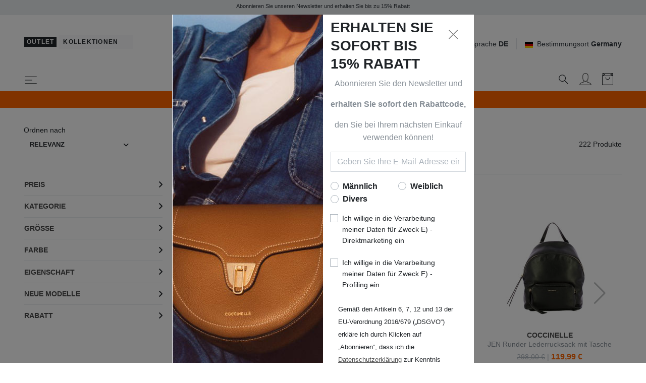

--- FILE ---
content_type: text/html; charset=UTF-8
request_url: https://www.lesacoutlet.de/coccinelle-b490
body_size: 53831
content:


<!DOCTYPE html>
<html lang="de">
<head>
	<meta charset="utf-8">
	<meta http-equiv="content-language" content="de" />
	<meta http-equiv="X-UA-Compatible" content="IE=edge">
	<title>Coccinelle, Einkaufen Zu Outlet-Preisen!</title>
	<meta name="description" content="Kaufen Sie Damentaschen, Geldb&ouml;rsen und Accessoires von Coccinelle zu Outlet-Preisen! Schneller Versand, schnelle und einfache R&uuml;cksendung. Weitere Informationen finden Sie auf Lesacoutlet.it" />
	<link rel="alternate" hreflang="it" href="https://www.lesacoutlet.it/coccinelle-b490" />
	<link rel="alternate" hreflang="en" href="https://www.lesacoutlet.co.uk/coccinelle-b490" />
	<link rel="alternate" hreflang="fr" href="https://www.lesacoutlet.fr/coccinelle-b490" />
	<link rel="alternate" hreflang="de" href="https://www.lesacoutlet.de/coccinelle-b490" />
	<link rel="alternate" hreflang="es" href="https://www.lesacoutlet.es/coccinelle-b490" />
	<link rel="alternate" hreflang="ro" href="https://www.lesacoutlet.ro/coccinelle-b490" />
	<link rel="alternate" hreflang="pl" href="https://www.lesacoutlet.pl/coccinelle-b490" />
	<link rel="canonical" href="https://www.lesacoutlet.de/coccinelle-b490"/>
	<meta name="viewport" content="width=device-width, initial-scale=1">
	<script async src="https://kit.fontawesome.com/3d4cc7c5b8.js" crossorigin="anonymous"></script>
	<!-- Custom font-->
	<link rel="stylesheet" href="/asset/varkala/fonts/stylesheet.css">
	<!-- Swiper-->
	<link rel="stylesheet" href="/asset/varkala/vendor/swiper/css/swiper.min.css">
	<!-- AOS - AnimationOnScroll-->
		<!-- Custom Scrollbar-->
	<link rel="stylesheet" href="/asset/varkala/vendor/malihu-custom-scrollbar-plugin/jquery.mCustomScrollbar.css">
	<!-- Price slider-->
	<link rel="stylesheet" href="/asset/varkala/vendor/nouislider/nouislider.css">
	<!-- mmenu -->
	<link rel="stylesheet" href="/asset/varkala/vendor/mmenu-js/mmenu.css">
	<!-- Theme stylesheet-->
	<link rel="stylesheet" href="/asset/varkala/css/style.default.css" id="theme-stylesheet">
	<!-- Favicon-->
	<link rel="shortcut icon" href="/img/favicon.png">
	<!-- FontAwesome-->

	<!-- Tweaks for older IEs--><!--[if lt IE 9]>
	<script src="/asset/varkala/vendor/html5shiv/3.7.3/html5shiv.min.js"></script>
	<script src="/asset/varkala/vendor/respond/1.4.2/respond.min.js"></script><![endif]-->
	<!-- Custom stylesheet - for your changes-->
	<link rel="stylesheet" href="/asset/varkala/css/custom.css?ver=20260120_0">
	<script>
		var iubpcook="_iub_cs-48752621";
		var lang_switch={"IT":"https:\/\/www.lesacoutlet.it\/coccinelle-b490","EN":"https:\/\/www.lesacoutlet.co.uk\/coccinelle-b490","FR":"https:\/\/www.lesacoutlet.fr\/coccinelle-b490","DE":"https:\/\/www.lesacoutlet.de\/coccinelle-b490","ES":"https:\/\/www.lesacoutlet.es\/coccinelle-b490","RO":"https:\/\/www.lesacoutlet.ro\/coccinelle-b490","PL":"https:\/\/www.lesacoutlet.pl\/coccinelle-b490"};
		var frc_brn_cookie={"1":"lesacmilano"};
		var action_page="https:\/\/www.lesacoutlet.de\/actions.php";
		var bt_code="btr_6977522509ca60.81947856";
	</script>
	<script>
		var nazione_dest = "DE";
		var site_area = "";
		var site_id = "1";
		var currency_in_use = "EUR";
	</script>
<script>
 
google_dimension1 = "394057, 394058, 394062, 394068, 394078, 394083, 394090, 394004, 394007, 394024, 375714, 356425, 356543, 353774, 353753, 414197, 414239, 414252";
google_dimension2 = "brand";
	dataLayer = [];

	function gtag() {
		dataLayer.push(arguments);
	}

  dataLayer.push({"userType":"guest"});
  dataLayer.push({"pageType":"brn"});
</script>

<!-- Google Tag Manager -->
<script type="text/javascript">(function(w,d,s,l,i){w[l]=w[l]||[];w[l].push({'gtm.start':
new Date().getTime(),event:'gtm.js'});var f=d.getElementsByTagName(s)[0],
j=d.createElement(s),dl=l!='dataLayer'?'&l='+l:'';j.async=true;j.src=
'https://www.googletagmanager.com/gtm.js?id='+i+dl;f.parentNode.insertBefore(j,f);
})(window,document,'script','dataLayer','GTM-MWFHLK8');</script>
<!-- End Google Tag Manager -->

<script>
  dataLayer.push({"ecommerce":null});
  dataLayer.push({"event":"productImpression","ecommerce":{"currencyCode":"EUR","impressions":[{"name":"COCCINELLE JEN Rucksack aus geh\u00e4mmertem Leder","id":"394057","price":"139.99","brand":"COCCINELLE","category":"Fashion\/Damentaschen","variant":"cow12","list":"brn_490","position":1},{"name":"COCCINELLE KLICHE Handtasche aus geh\u00e4mmertem Leder","id":"394058","price":"209.99","brand":"COCCINELLE","category":"Fashion\/Damentaschen","variant":"co001","list":"brn_490","position":2},{"name":"COCCINELLE KLICHE Ledertasche mit Schultergurt","id":"394062","price":"190.00","brand":"COCCINELLE","category":"Fashion\/Damentaschen","variant":"cor56","list":"brn_490","position":3},{"name":"COCCINELLE ALBA Schultertasche aus geh\u00e4mmertem Leder","id":"394068","price":"170.00","brand":"COCCINELLE","category":"Fashion\/Damentaschen","variant":"cow12","list":"brn_490","position":4},{"name":"COCCINELLE ALBA Tote Bag aus geh\u00e4mmertem Leder","id":"394078","price":"170.00","brand":"COCCINELLE","category":"Fashion\/Damentaschen","variant":"cor56","list":"brn_490","position":5},{"name":"COCCINELLE ALPHA Einkaufstasche aus geh\u00e4mmertem Leder","id":"394083","price":"142.50","brand":"COCCINELLE","category":"Fashion\/Damentaschen","variant":"con24","list":"brn_490","position":6},{"name":"COCCINELLE ALPHA Rucksack aus geh\u00e4mmertem Leder mit Tasche","id":"394090","price":"144.99","brand":"COCCINELLE","category":"Fashion\/Damentaschen","variant":"cor56","list":"brn_490","position":7},{"name":"COCCINELLE SWAP Tote Bag aus geh\u00e4mmertem Leder","id":"394004","price":"169.99","brand":"COCCINELLE","category":"Fashion\/Damentaschen","variant":"cow12","list":"brn_490","position":8},{"name":"COCCINELLE SWAP Umh\u00e4ngetasche aus geh\u00e4mmertem Leder","id":"394007","price":"145.00","brand":"COCCINELLE","category":"Fashion\/Damentaschen","variant":"cow12","list":"brn_490","position":9},{"name":"COCCINELLE TULIP Schultertasche aus geh\u00e4mmertem Leder","id":"394024","price":"99.99","brand":"COCCINELLE","category":"Fashion\/Damentaschen","variant":"con80","list":"brn_490","position":10},{"name":"COCCINELLE CHERRY Gro\u00dfe Lederbrieftasche, 12 cc","id":"375714","price":"69.99","brand":"COCCINELLE","category":"Fashion\/Brieftaschen Damen","variant":"cob29","list":"brn_490","position":11},{"name":"COCCINELLE COSIMA Umh\u00e4ngetasche aus geh\u00e4mmertem Leder","id":"356425","price":"129.99","brand":"COCCINELLE","category":"Fashion\/Damentaschen","variant":"cor18","list":"brn_490","position":12},{"name":"COCCINELLE CHERRY  Portemonnaie aus genarbtem Leder","id":"356543","price":"64.99","brand":"COCCINELLE","category":"Fashion\/Brieftaschen Damen","variant":"con10","list":"brn_490","position":13},{"name":"COCCINELLE CHERRY Mini-Schultertasche aus Leder","id":"353774","price":"94.00","brand":"COCCINELLE","category":"Fashion\/Damentaschen","variant":"con10","list":"brn_490","position":14},{"name":"COCCINELLE NICO Kleine Umh\u00e4ngetasche aus Leder","id":"353753","price":"119.20","brand":"COCCINELLE","category":"Fashion\/Damentaschen","variant":"cor54","list":"brn_490","position":15},{"name":"COCCINELLE CALLISTO Einkaufstasche aus Leder mit gepr\u00e4gtem Logo","id":"414197","price":"139.99","brand":"COCCINELLE","category":"Fashion\/Damentaschen","variant":"co001","list":"brn_490","position":16},{"name":"COCCINELLE SOFTY Gro\u00dfe Lederbrieftasche","id":"414239","price":"49.99","brand":"COCCINELLE","category":"Fashion\/Brieftaschen Damen","variant":"cog35","list":"brn_490","position":17},{"name":"COCCINELLE AGATEA Kosmetiktasche aus Leder","id":"414252","price":"34.99","brand":"COCCINELLE","category":"Accessoires\/Etuitaschen &amp; Necessaire","variant":"co001","list":"brn_490","position":18},{"name":"COCCINELLE JEN Runder Lederrucksack mit Tasche","id":"414186","price":"119.99","brand":"COCCINELLE","category":"Fashion\/Damentaschen","variant":"cor31","list":"brn_490","position":19},{"name":"COCCINELLE RHEA Leder-Umh\u00e4ngetasche mit Schultergurt","id":"414199","price":"149.00","brand":"COCCINELLE","category":"Fashion\/Damentaschen","variant":"cow12","list":"brn_490","position":20}]}});
</script>

<script type="text/javascript">
	var _iub = _iub || [];
	_iub.csConfiguration = {
	    "invalidateConsentWithoutLog":true,
		"consentOnContinuedBrowsing": false,
		"perPurposeConsent": true,
		"whitelabel": false,
		"lang": "de",
		"siteId": 2311167,
		"cookiePolicyId": 48752621,
		"cookiePolicyUrl": "/cookie-politik/cookiepolicy.php",

		"enableRemoteConsent": false,
		"enableCcpa": true,
		"countryDetection": true,
		// "floatingPreferencesButtonDisplay": 'bottom-left',
		"googleConsentMode": "template",
		"emitGtmEvents": true,
		"banner": {


			"content": "Wir und ausgewählte Dritte verwenden Cookies oder ähnliche Technologien für technische Zwecke und, mit Ihrer Zustimmung, auch für andere Zwecke („einfache Interaktionen und Funktionen“, „Erlebnisverbesserung“, „Messung“ und „Targeting und Werbung“), siehe <a href=/cookie-politik/cookiepolicy.php>Cookie Policy</a>.<br>Das Schließen des Banners durch Auswahl des X führt zur Navigation ohne Cookies oder andere Tracking-Tools außer technischen.<br>Sie können Ihre Zustimmung jederzeit frei verwalten.<br>Sie können der Verwendung dieser Technologien über die Schaltfläche „Akzeptieren“ zustimmen.",
			"acceptButtonDisplay": true,
			"customizeButtonDisplay": true,
            "backgroundOverlay": true,
			"position": "float-top-center",
			"acceptButtonColor": "#FF6600",
			"customizeButtonColor": "#DADADA",
			"customizeButtonCaptionColor": "#4D4D4D",
			"rejectButtonColor": "#FFF",
			"textColor": "black",
			"backgroundColor": "white",
	        "listPurposes":true,
	        "explicitWithdrawal":true,
            "closeButtonRejects":true
		},
		"callback": {
			onPreferenceExpressed: function(){
				consensoiubenda();
            }
        },
 		i18n: {
		        //elenco di tutte le stringhe di testo modificabili
                ro: {
                    banner: {
                        title: 'Dezvăluire',
                        paragraph_1: 'Acest site sau instrumentele terță parte utilizate de acesta utilizează cookie-uri necesare funcționării și utile în scopurile descrise în politica privind cookie-urile. Dacă doriți să aflați mai multe sau să renunțați la toate sau la unele cookie-uri, consultați %{cookie_policy_link}',
                        paragraph_2: 'Închizând acest banner, derulând această pagină, făcând clic pe un link sau continuând să navigați în orice alt mod, sunteți de acord cu utilizarea cookie-urilor.',
                        dynamic: {
                            paragraph_1: 'Acest site sau instrumentele terță parte integrate în acesta procesează date cu caracter personal [dacă nu gdprApplies și ccpaApplies]. [/ Dacă] [dacă gdprApplies] (de exemplu, date de navigare sau adrese IP) și utilizează cookie-uri sau alți identificatori necesari pentru operațiune și pentru realizarea scopurilor descrise în politica privind cookie-urile [dacă enableCMP], inclusiv următoarele scopuri referitoare la publicitatea utilizată de Proprietar și de %{vendor_list_link}: stocare și acces la informații; personalizare; selectarea anunțurilor, distribuție, raportare; Selectarea, distribuirea, raportarea conținutului; Măsurarea [/ dacă]. [Dacă nu banner.customizeButtonDisplay] Pentru a afla mai multe, consultați %{cookie_policy_link}. [/ Dacă] [dacă enableCMP] Puteți furniza, refuza sau revoca în mod liber consimțiți fără limitări substanțiale și modificați preferințele dvs. publicitare în orice moment accesând %{advertising_preferences_link}. [/ if] [/ if] [if ccpa Se aplică] <br /> În cazul vânzării informațiilor personale, puteți renunța utilizând linkul: \ "%{do_not_sell} \". <br /> Pentru a afla mai multe despre categoriile de date personale colectate și scopurile pentru care astfel de date vor fi utilizate, vă rugăm să consultați %{privacy_policy}. [/ if]',
                            paragraph_2: 'Declarați să acceptați utilizarea cookie-urilor sau a altor identificatori prin închiderea sau ascunderea acestor informații',
                            by_scrolling: 'continuând să navigați pe această pagină',
                            by_clicking_on_links: 'făcând clic pe un link sau buton',
                            by_browsing: 'continuând să navigați în sens invers',
                            or: 'o'
                        },
                        cookie_policy_caption: 'cookie policy',
                        vendor_list_caption: 'a treia parte',
                        advertising_preferences_caption: 'panoul de preferințe publicitare',
                        do_not_sell_caption: "Nu vindeți informațiile mele personale",
                        privacy_policy_caption: "Politica de Confidențialitate",
                        accept_button_caption: 'Accept',
                        reject_button_caption: 'Refuza',
                        customize_button_caption: 'Aflați mai multe și personalizați'
                    },
                    modal: {
                        save_and_go_back: 'Salvați și întoarceți-vă',
                        back: 'Înapoi',
                        see_full_cookie_policy: 'Vizualizați politica completă privind cookie-urile',
                        cookie_policy: 'Cookie Policy'
                    },
                    footer: {
                        message: 'Continuând să răsfoiți sau închideți în alt mod această fereastră, acceptați setările curente ale cookie-urilor.',
                        btnCaption: 'Salveaza si continua'
                    },
                    cmp: {
                        show_tracking_button: 'Personalizați urmărirea publicității',
                        hide_tracking_button: 'Salvați și reveniți la politica privind cookie-urile',
                        widget_title: "Setări de urmărire a publicității",
                        widget_intro: "Serviciile de publicitate enumerate mai jos permit utilizatorului să seteze preferințele de urmărire a publicității. <br /> Prin activarea unui scop publicitar sau a unor servicii individuale, utilizatorul consimte la această prelucrare a datelor sale. Utilizatorii pot modifica aceste opțiuni în orice moment. <Br /> <br /> Este posibil ca unele dintre serviciile enumerate mai jos, dacă este specificat, să nu necesite consimțământul Utilizatorului pentru prelucrarea datelor lor personale, deoarece utilizează un interes legitim ca bază legală. Utilizatorii au dreptul să se opună acestui tratament și pot exercita acest drept vizitând politicile de confidențialitate ale serviciilor respective. ",
                        widget_iab_title: "Publicitate personalizată a serviciilor aparținând <a href='https://iabeurope.eu/transparency-consent-framework/'> Cadru de transparență și consimțământ IAB </a> ",
                        widget_features_intro: "Pentru a urmări unul sau mai multe dintre aceste scopuri, serviciile terțe pot utiliza, de asemenea, următoarele caracteristici: ",
                        widget_other_providers: "Alți furnizori",
                        activate_all_purposes_button: "Acceptă totul",
                        deactivate_all_purposes_button: "Respinge totul",
                        vendors_section_title: "Gestionarea preferințelor pentru fiecare serviciu de publicitate",
                        purposes_label: "Scop:",
                        legit_purposes_label: "Scop (interes legitim): ",
                        features_label: "Caratteristiche:",
                        privacy_policy: "Privacy Policy",
                        purposes: {
                            1: {
                                name: "Stocare și acces la informații",
                                description: "Stocarea informațiilor sau accesul la informațiile deja stocate pe dispozitivul Utilizatorului, cum ar fi identificatori publicitari, identificatori dispozitiv, cookie-uri sau tehnologii similare."
                            },
                            2: {
                                name: "Personalizare",
                                description: "Colectarea și prelucrarea informațiilor privind utilizarea de către Utilizator a acestei Aplicații pentru personalizarea ulterioară a publicității și / sau a conținutului pentru aceasta în alte contexte, de exemplu pe alte site-uri web sau aplicații, de-a lungul timpului. În general, conținutul site-ului sau al aplicației este utilizat pentru a deduce interesele Utilizatorului, pe baza cărora se informează viitoarele selecții de publicitate și / sau conținut."
                            },
                            3: {
                                name: "Selectarea, distribuirea, raportarea anunțurilor",
                                description: "Colectarea informațiilor și combinația cu informațiile colectate anterior, pentru a selecta și distribui reclame pentru Utilizator și pentru a măsura distribuția și eficacitatea acestor reclame. Aceasta include utilizarea informațiilor colectate anterior cu privire la interesele Utilizatorului pentru selectarea anunțurilor, prelucrarea datelor privind anunțurile care au fost vizualizate, frecvența cu care au fost vizualizate, când și unde au fost vizualizate și dacă vreo acțiune legată de anunțul a fost luat, inclusiv, de exemplu, clic pe anunț sau efectuarea unei achiziții. Aceasta nu include Personalizarea, care este colectarea și prelucrarea informațiilor privind utilizarea de către Utilizator a acestei Aplicații pentru personalizarea ulterioară a publicității și / sau a conținutului pentru aceasta în alte contexte, de exemplu pe alte site-uri web sau aplicații, de-a lungul timpului."
                            },
                            4: {
                                name: "Selectarea, distribuirea, raportarea conținutului",
                                description: "Colectarea informațiilor și combinația cu informațiile colectate anterior, pentru a selecta și distribui conținut pentru Utilizator și pentru a măsura distribuția și eficacitatea unui astfel de conținut. Aceasta include utilizarea informațiilor colectate anterior cu privire la interesele Utilizatorului pentru a selecta conținutul, prelucrarea datelor referitoare la conținutul vizualizat, frecvența cu care și pentru cât timp au fost vizualizate, când și unde au fost vizualizate. și dacă Utilizatorul a întreprins vreo acțiune legată de conținut, inclusiv de exemplu făcând clic pe conținut. Aceasta nu include Personalizarea, care este colectarea și prelucrarea informațiilor privind utilizarea de către Utilizator a acestei Aplicații pentru personalizarea ulterioară a conținutului și / sau a publicității pentru acesta în alte contexte, de exemplu pe alte site-uri web sau aplicații, de-a lungul timpului ."
                            },
                            5: {
                                name: "Măsurare",
                                description: "Colectarea informațiilor privind utilizarea conținutului de către Utilizator și combinarea acestora cu informații colectate anterior, utilizate pentru măsurarea, înțelegerea și întocmirea unui raport privind utilizarea conținutului de către Utilizator. Aceasta nu include Personalizarea, colectarea de informații despre utilizarea de către Utilizator a acestei Aplicații pentru personalizarea ulterioară a conținutului și / sau publicitate pentru acesta în alte contexte, de exemplu pe alte site-uri web sau aplicații, de-a lungul timpului."
                            },
                            googleAdsPersonalized: {
                                name: "Publicitate personalizată de la Google și de la partenerii săi",
                                description: "Google și partenerii săi furnizori de tehnologie publicitară folosesc cookie-uri sau alți identificatori în scopuri de personalizare și măsurare. Utilizatorii își pot personaliza setările de consimțământ atât pentru Google, cât și pentru partenerii săi. Pentru a afla mai multe, consultați <a href='https://support.google.com/admanager/answer/9012903?hl=it'> politica de confidențialitate a fiecărui serviciu </a>."
                            }
                        },
                        features: {
                            1: {
                                name: "Comparație de date off-line",
                                description: "Combinația de date din surse offline colectate inițial în alte contexte cu date colectate online pentru a susține unul sau mai multe scopuri."
                            },
                            2: {
                                name: "Conectarea dispozitivelor",
                                description: "Prelucrarea datelor pentru a conecta mai multe dispozitive aparținând aceluiași utilizator pentru a sprijini unul sau mai multe scopuri."
                            },
                            3: {
                                name: "Precizia datelor de localizare geografică",
                                description: "Colectarea și sprijinirea datelor referitoare la locații geografice specifice în sprijinul unuia sau mai multor scopuri."
                            }
                        }
                    },
                    per_purpose: {
                        widget_title: 'Setări de consimțământ',
                        widget_intro: 'Următorul panou vă permite să personalizați setările referitoare la consimțământul pentru utilizarea cookie-urilor sau a oricărei alte tehnologii de identificare utilizate direct de noi sau de terți. Pentru a afla mai multe, verificați descrierea fiecărei categorii și <button style = "cursor: pointer; text-decoration: underline! Important;" class = "open-cp"> politica privind cookie-urile </button>. Puteți revizui și modifica setările în orice moment.',
                        see_description: 'Arata descrierea',
                        see_description_customize: 'Afișează descrierea și personalizează,',
                        hide_description: 'Ascundeți descrierea',
                        approve_all: 'Acceptă totul',
                        reject_all: 'Respinge totul',
                        adopts_tcf: 'Adoptați cadrul de transparență și consimțământ IAB',
                        general_advertising_services: 'Alte servicii de direcționare și publicitate',
                        tcf_adhering_services: 'Servicii care aderă la cadrul de transparență și consimțământ IAB',
                        tcf_adhering_services_description: 'Aceste servicii aderă la <a href="https://iabeurope.eu/transparency-consent-framework/"> IAB Transparency and Consent Framework </a> (TCF). TCF este o inițiativă a companiilor din sectorul publicității digitale care promovează practici responsabile de confidențialitate, oferind utilizatorilor o mai mare transparență și control al preferințelor de urmărire a publicității.',
                        customize_advertising_tracking: 'Personalizați urmărirea publicității',
                        purposes: {
                            1: {
                                name: 'Strict necesar',
                                description: 'Aceste cookie-uri sau alți identificatori sunt strict necesari pentru a asigura funcționarea și furnizarea serviciului pe care ni l-ați solicitat și, prin urmare, nu necesită consimțământul dumneavoastră.'
                            },
                            2: {
                                name: 'Interacțiuni și funcționalități simple',
                                description: 'Aceste cookie-uri sau alți identificatori permit interacțiuni simple și caracteristici care vă permit să accesați anumite resurse ale serviciului nostru și vă permit să comunicați mai ușor cu noi.'
                            },
                            3: {
                                name: 'Îmbunătățirea experienței',
                                description: 'Aceste cookie-uri sau alți identificatori ne ajută să oferim o experiență de utilizator personalizată, îmbunătățind calitatea gestionării setărilor și permițând interacțiunea cu rețelele și platformele externe.'
                            },
                            4: {
                                name: 'Măsurare',
                                description: 'Aceste cookie-uri sau alți identificatori ne permit să măsurăm traficul și să analizăm comportamentul dvs. în scopul îmbunătățirii serviciului nostru.'
                            },
                            5: {
                                name: 'Direcționare și publicitate',
                                description: 'Aceste cookie-uri sau alți identificatori ne permit să vă oferim conținut comercial personalizat pe baza comportamentului dvs. și să gestionăm, să livrăm și să urmărim reclame.'
                            },
                            googleAdsPersonalized: {
                                name: "Publicitate personalizată de la Google și de la partenerii săi",
                                description: "Google și partenerii săi furnizori de tehnologie publicitară folosesc cookie-uri sau alți identificatori în scopuri de personalizare și măsurare. Puteți personaliza setările de consimțământ atât pentru Google, cât și pentru partenerii săi. Pentru a afla mai multe, consultați <a href='https://support.google.com/admanager/answer/9012903?hl=it'> politica de confidențialitate a fiecărui serviciu </a>."
                            }
                        }
                    },
                    ccpa: {
                        opt_out_prompt: "Sigur doriți să renunțați?",
                        opt_out_cancel: "Anulare",
                        opt_out_confirm: "Confirmare",
                    },
                },
        	}
	}
</script>
<script type="text/javascript" src="//cdn.iubenda.com/cs/iubenda_cs.js" charset="UTF-8" async></script>
<script src="/asset/varkala/js/common/clerk.js?ver=20260120_0"></script>
<script type="text/javascript">
  (function(w,d){
    var e=d.createElement('script');e.type='text/javascript';e.async=true;
    e.src=(d.location.protocol=='https:'?'https':'http')+'://cdn.clerk.io/clerk.js';
    var s=d.getElementsByTagName('script')[0];s.parentNode.insertBefore(e,s);
    e.onload = set_clerk_elems();
    w.__clerk_q=w.__clerk_q||[];w.Clerk=w.Clerk||function(){ w.__clerk_q.push(arguments) };
  })(window,document);

  Clerk('config', {
    key: 'oQ6nlrzHJcONLprcnr815Hs5DG0CJdZ1',
	formatters: {
		price_decode: clerk_price_decode,
		currency_decode: clerk_currency_decode
		}
  });
</script>
<!-- End of Clerk.io E-commerce Personalisation tool - www.clerk.io -->
<script>
	Clerk('config', {visitor: "69775224"});
</script>

<!-- Facebook Pixel Code -->
<script class="_iub_cs_activate-inline" data-iub-purposes="5" type="text/plain">
!function(f,b,e,v,n,t,s)
{if(f.fbq)return;n=f.fbq=function(){n.callMethod?
n.callMethod.apply(n,arguments):n.queue.push(arguments)};
if(!f._fbq)f._fbq=n;n.push=n;n.loaded=!0;n.version='2.0';
n.queue=[];t=b.createElement(e);t.async=!0;
t.src=v;s=b.getElementsByTagName(e)[0];
s.parentNode.insertBefore(t,s)}(window,document,'script',
'https://connect.facebook.net/en_US/fbevents.js');
 fbq('init', '439249749583272'); 
fbq('track', 'PageView');

</script>
<!-- End Facebook Pixel Code --><!-- Hotjar Tracking Code for www.lesacoutlet.it -->
<script class="_iub_cs_activate-inline" data-iub-purposes="4" type="text/plain">

    (function(h,o,t,j,a,r){
        h.hj=h.hj||function(){(h.hj.q=h.hj.q||[]).push(arguments)};
        h._hjSettings={hjid:577486,hjsv:5};
        a=o.getElementsByTagName('head')[0];
        r=o.createElement('script');r.async=1;
        r.src=t+h._hjSettings.hjid+j+h._hjSettings.hjsv;
        a.appendChild(r);
    })(window,document,'//static.hotjar.com/c/hotjar-','.js?sv=');

</script>	<script type="application/ld+json">
		{"@context":"https://schema.org","@type":"BreadcrumbList","itemListElement":[{"@type":"ListItem","position":1,"name":"Home","item":"https://www.lesacoutlet.de/"},{"@type":"ListItem","position":2,"name":"COCCINELLE"}]}
	</script>
<script type="application/ld+json">
{
	"@context": "https://schema.org",
	"@type": "Organization",
	"url": "https://www.lesacoutlet.de",
	"logo": "https://www.lesacoutlet.de/dimgs/LGO_1_1_L_51750/outlet.png"
}
</script>
<meta property="og:title" content="Coccinelle, Einkaufen Zu Outlet-Preisen!" />
<meta property="og:type" content="website" />
<meta property="og:description" content="Kaufen Sie Damentaschen, Geldb&ouml;rsen und Accessoires von Coccinelle zu Outlet-Preisen! Schneller Versand, schnelle und einfache R&uuml;cksendung. Weitere Informationen finden Sie auf Lesacoutlet.it" />
<meta property="og:url" content="https://www.lesacoutlet.de/coccinelle-b490" />
<meta property="og:locale" content="de_DE" />
<meta property="og:site_name" content="Le SAC Outlet" />
<meta property="fb:app_id" content="344087740970" />
<meta name="twitter:card" content="summary" />


	<style>
		.label_promo {
			background-color: #b30000;
			color: #ffffff;
}
	</style>

<!-- TrustBox script -->
<script type="text/javascript" src="//widget.trustpilot.com/bootstrap/v5/tp.widget.bootstrap.min.js" async></script>
<!-- End TrustBox script -->

</head>
<body>

<!-- Google Tag Manager -->
<noscript><iframe src="https://www.googletagmanager.com/ns.html?id=GTM-MWFHLK8"
height="0" width="0" style="display:none;visibility:hidden"></iframe></noscript>
<!-- End Google Tag Manager -->

	<div id="total_wrapper">
<!-- navbar -->
<header class="header fixed-top bg-white border-bottom border-muted">
	<!-- Top Bar -->
	<div class="top-bar text-sm bg-transparent">
		<!-- messaggi top -->
		<div id="messaggitop" class="container-fluid bg-gray-200 py-1">
			<div class="row d-none d-md-flex">
				<div class="col-10 offset-1">
					<div class="row align-items-center">
						<div class="col text-center">
							<small><p>Abonnieren Sie unseren Newsletter und erhalten Sie bis zu 15% Rabatt</p></small>
						</div>
					</div>
				</div>
				<div class="col-1 chiuditicker text-right">
					<a href="#"><i class="fa fa-times"></i></a>
				</div>
			</div>
			<div class="row d-md-none">
				<div class="ticker simple-marquee-container col-10 col-xs-11"> <!-- ticker -->
					<div class="marquee">
						<ul class="marquee-content-items">
							<li>Abonnieren Sie unseren Newsletter und erhalten Sie bis zu 15% Rabatt</li>
  						</ul>
					</div>
    			</div>
				<div class="col-2 col-xs-1 chiuditicker text-right">
					<a href="#"><i class="fa fa-times"></i></a>
				</div>
			</div>
		</div>
		<!-- logo switch e lingue -->
		<div class="container-fluid px-lg-5 py-2">
			<div class="row align-items-center">
				<div class="col-9 text-right order-2 col-md-5 text-md-left order-md-1">
					<button id="sito_attivo" class="mb-sm-2 btn btn-dark btn-sm py-0 px-1"
							type="button"
							data-toggle="tooltip"
							data-placement="bottom"
							data-original-title="Sie befinden sich im Le SAC Outlet">
						<span class=" letter-spacing-1">Outlet</span>
					</button>
					<a id="sito_non_attivo" href="/lesacmilano" class="mb-sm-2 btn btn-light btn-sm">
						<span class=" letter-spacing-1">Kollektionen&nbsp;<i class="fa fa-angle-right"></i></span>
					</a>
				</div>
				<div class="col-3 text-left order-1 col-md-2 order-md-2 px-0">
					<a href="/">
						<img class="d-flex w-75 w-sm-50 w-md-75 w-lg-75 w-xl-50 mx-0 mx-md-auto" src="/dimgs/LGO_1_1_L_51750/outlet.png" alt="LeSac"/>
					</a>
				</div>
				<div class="col-md-5 order-md-3 d-none d-md-flex justify-content-end">
					<!-- Language Dropdown-->
					<div class="dropdown border-right px-3 mr-3">
						<a id="langsDropdown" href="#" data-toggle="dropdown"
						   data-display="static" aria-haspopup="true"
						   aria-expanded="false"
						   class="topbar-link">Sprache <strong>DE</strong>
						</a>
						<div aria-labelledby="langsDropdown" class="dropdown-menu dropdown-menu-right ml-100">
	<a href="#" class="dropdown-item" onclick="switch_lang('IT'); return false;">Italiano</a>
	<a href="#" class="dropdown-item" onclick="switch_lang('EN'); return false;">English</a>
	<a href="#" class="dropdown-item" onclick="switch_lang('FR'); return false;">Français</a>
	<a href="#" class="dropdown-item text-dark">Deutsch</a>
	<a href="#" class="dropdown-item" onclick="switch_lang('ES'); return false;">Español</a>
	<a href="#" class="dropdown-item" onclick="switch_lang('RO'); return false;">Română</a>
	<a href="#" class="dropdown-item" onclick="switch_lang('PL'); return false;">Polski</a>
						</div>
					</div>
					<!-- Currency Dropdown-->
					<div class="dropdown ml-0">
						<a id="currencyDropdown" href="#" data-toggle="dropdown"
						   data-display="static" aria-haspopup="true" aria-expanded="false"
						   class="topbar-link"><img class="mr-2" style="width:16px" src="/asset/varkala/img/flags/de.svg" />Bestimmungsort <strong>Germany</strong>
						</a>
						<div aria-labelledby="currencyDropdown" class="dropdown-menu dropdown-menu-right">
							<a href="#" class="dropdown-item" onclick="switch_nation('CH'); return false;"><img class="mr-2" style="width:16px" src="/asset/varkala/img/flags/ch.svg" />Switzerland</a>
							<a href="#" class="dropdown-item text-dark"><img class="mr-2" style="width:16px" src="/asset/varkala/img/flags/de.svg" />Germany</a>
							<a href="#" class="dropdown-item" onclick="switch_nation('ES'); return false;"><img class="mr-2" style="width:16px" src="/asset/varkala/img/flags/es.svg" />Spain</a>
							<a href="#" class="dropdown-item" onclick="switch_nation('FR'); return false;"><img class="mr-2" style="width:16px" src="/asset/varkala/img/flags/fr.svg" />France</a>
							<a href="#" class="dropdown-item" onclick="switch_nation('GB'); return false;"><img class="mr-2" style="width:16px" src="/asset/varkala/img/flags/gb.svg" />United Kingdom</a>
							<a href="#" class="dropdown-item" onclick="switch_nation('IT'); return false;"><img class="mr-2" style="width:16px" src="/asset/varkala/img/flags/it.svg" />Italy</a>
							<a href="#" class="dropdown-item" onclick="switch_nation('NL'); return false;"><img class="mr-2" style="width:16px" src="/asset/varkala/img/flags/nl.svg" />Netherlands</a>
							<a href="#" class="dropdown-item" onclick="switch_nation('PL'); return false;"><img class="mr-2" style="width:16px" src="/asset/varkala/img/flags/pl.svg" />Poland</a>
							<a href="#" class="dropdown-item" onclick="switch_nation('RO'); return false;"><img class="mr-2" style="width:16px" src="/asset/varkala/img/flags/ro.svg" />Romania</a>
						</div>
					</div>
					<form id="cambio_nazione" method="post" action="#">
						<input id="codice_nazione" name="nat_id" type="hidden" value="DE">
					</form>
				</div>
			</div>
		</div>
	</div>
	<!-- Top Bar End -->
	<nav class="navbar navbar-expand-xl bg-transparent border-0 shadow-0 navbar-light px-lg-5 pb-0 pt-0 position-absolute w-100">
		<!-- hamburger -->
		<a href="#menu_mobile"
				class="navbar-toggler mh-btns-left">
			<svg class="svg-icon navbar-icon">
				<use xlink:href="#menu-hamburger-1"></use>
			</svg>
		</a>

		<!-- icone top sm -->
		<ul class="list-inline mb-0 d-xl-none">
			<li id="sistemacercamobile" class="list-inline-item mr-3">
				<a id="cerca1Dropdown"
				   data-toggle="dropdown"
				   aria-haspopup="true"
				   aria-expanded="false"
				   class="text-dark text-hover-primary"
				   href="#">
					<svg class="svg-icon navbar-icon">
						<use xlink:href="#search-1"></use>
					</svg>
				</a>

				<div aria-labelledby="cerca1Dropdown" class="dropdown-menu bloccocerca py-0 mt-n4 col-12">
					<form id="form_cerca_mob" action="/suchen/csea.php" method="get" class="d-lg-flex mx-auto mb-2 my-lg-0">
						<div class="pb-0 pb-lg-2 input-group input-group-underlined mx-auto w-100">
							<a class="pt-1 mx-auto iubenda-cs-preferences-link linkprefsiub text-center" href="#">Die Suchfunktion ist aufgrund Ihrer Datenschutzeinstellungen nicht verf&uuml;gbar. Bitte hier klicken und die Cookies der Gruppe zulassen &quot;Verbesserung des Erlebnisses&quot; um sie zu aktivieren.</a>
							<input id="cerca_id_mob" autofocus type="text" name="qry" value="" placeholder="Ein Produkt suchen"  aria-label="Ein Produkt suchen"
								   aria-describedby="button-search1"
								   class="form-control form-control-underlined pl-3">
							<div class="input-group-append ml-0">
								<button id="button-search1" type="submit" class="btn btn-underlined py-0">
									<svg class="svg-icon navbar-icon">
										<use xlink:href="#search-1"></use>
									</svg>
								</button>
							</div>
						</div>
					</form>
				</div>
			</li>
			<li class="list-inline-item mr-3">
				<a href="/login/log.php" class="text-primary">
					<svg class="svg-icon navbar-icon">
						<use xlink:href="#avatar-1"></use>
					</svg>
				</a>
			</li>
			<li class="list-inline-item position-relative mr-3">
					<a href="#"
					   data-toggle="modal"
					   data-target="#sidebarCart"
					   class="text-dark text-hover-primary">
					<svg class="svg-icon navbar-icon">
						<use xlink:href="#retail-bag-1"></use>
					</svg>

					<div id="carrello_articoli_mobile" class="navbar-icon-badge d-none">0</div>
				</a>
			</li>
		</ul>
		<div id="navbarContent" class="collapse navbar-collapse">
<!-- menu principale -->
<ul class="navbar-nav mt-3 mt-lg-0">
                                                                					<li class="nav-item">
                       <a href="https://www.lesacoutlet.it/prezzi-shock-t7573"
						   class="mnu_evid_1 nav-link pr-3 text-menumobile-uppercase">SCHOCKIERENDE PREISE</a>
					</li>
                                                                                               <li class="nav-item dropdown position-static">
						<a id="id_mnu_2084847Dropdown" href="#"
						   data-toggle="dropdown" aria-haspopup="true"
						   aria-expanded="false"
						   class="nav-link dropdown-toggle pr-3 text-menumobile-uppercase">Reise</a>
						<div aria-labelledby="id_mnu_2084847Dropdown" class="dropdown-menu mt-0 w-100 py-0">
							<p class="text-center border-bottom py-2 text-decoration-underline">
								<a href="/outlet-trolleys-reisetaschen-und-reisezubehor-g170">Alle Produkte entdecken
									- Reise</a>
							</p>
							<div class="container">
								<div class="row w-80 pb-3 mx-auto">
                                    									<div class="col-3 px-3 pt-0">
                                                                                                                                                                                												<a href="/handgepack-c22"
												   class="dropdown-header text-decoration-none h6 pl-lg-0">Handgep&auml;ck</a>
                                                                                                                                                                                                                    															<a href="/outlet-handgepack-ryanair-g24"
															   class="dropdown-item pl-lg-0 py-0">RyanAir gro&szlig;es Handgep&auml;ck</a>
                                                                                                                                                                                                                            															<a href="/outlet-handgepack-easyjet-g25"
															   class="dropdown-item pl-lg-0 py-0">EasyJet gro&szlig;es Handgep&auml;ck</a>
                                                                                                                                                                                                                            															<a href="/outlet-handgepack-ita-airways-g26"
															   class="dropdown-item pl-lg-0 py-0">ITA Airways gro&szlig;es Handgep&auml;ck</a>
                                                                                                                                                                                                                            															<a href="/outlet-handgepack-lufthansa-g27"
															   class="dropdown-item pl-lg-0 py-0">Lufthansa gro&szlig;es Handgep&auml;ck</a>
                                                                                                                                                                                                                            															<a href="/outlet-handgepack-vueling-g28"
															   class="dropdown-item pl-lg-0 py-0">Vueling gro&szlig;es Handgep&auml;ck</a>
                                                                                                                                                                                                                                                                                                                                                                                        												<a href="/outlet-gepack-underseater-online-kaufen-g203"
												   class="dropdown-header text-decoration-none h6 pl-lg-0">Kleines Handgep&auml;ck</a>
                                                                                                                                                                                                                    															<a href="/outlet-gepack-underseater-ryanair-online-kaufen-g204"
															   class="dropdown-item pl-lg-0 py-0">Kleines Handgep&auml;ck Ryanair</a>
                                                                                                                                                                                                                            															<a href="/outlet-gepack-underseater-easyjet-online-kaufen-g205"
															   class="dropdown-item pl-lg-0 py-0">Kleines Handgep&auml;ck EasyJet</a>
                                                                                                                                                                                                                            															<a href="/outlet-gepack-underseater-ita-airways-online-kaufen-g206"
															   class="dropdown-item pl-lg-0 py-0">Kleines Handgep&auml;ck ITA Airways</a>
                                                                                                                                                                                                                            															<a href="/outlet-gepack-underseater-lufthansa-online-kaufen-g207"
															   class="dropdown-item pl-lg-0 py-0">Kleines Handgep&auml;ck Lufthansa</a>
                                                                                                                                                                                                                            															<a href="/outlet-gepack-underseater-vueling-online-kaufen-g208"
															   class="dropdown-item pl-lg-0 py-0">Kleines Handgep&auml;ck Vueling</a>
                                                                                                                                                                                                                                                                                                                                                                                        													</div>
													<div class="col-3 px-3 pt-0">
                                                												<a href="/outlet-harte-trolleys-g179"
												   class="dropdown-header text-decoration-none h6 pl-lg-0">Harte Trolleys</a>
                                                                                                                                                                                                                    															<a href="/outlet-handgepack-hartschale-g177"
															   class="dropdown-item pl-lg-0 py-0">Handgep&auml;ck Hartschale</a>
                                                                                                                                                                                                                            															<a href="/outlet-mittelgrosse-harte-trolleys-g32"
															   class="dropdown-item pl-lg-0 py-0">Mittelgro&szlig;e harte Trolleys</a>
                                                                                                                                                                                                                            															<a href="/outlet-grosse-harte-trolleys-g33"
															   class="dropdown-item pl-lg-0 py-0">Gro&szlig;e harte Trolleys</a>
                                                                                                                                                                                                                                                                                                                                                                                        												<a href="/outlet-halbharte-trolleys-g180"
												   class="dropdown-header text-decoration-none h6 pl-lg-0">Halbharte Trolleys</a>
                                                                                                                                                                                                                    															<a href="/outlet-handgepack-halbhart-g178"
															   class="dropdown-item pl-lg-0 py-0">Handgep&auml;ck halbhart</a>
                                                                                                                                                                                                                            															<a href="/outlet-mittelgrosse-halbharte-trolleys-g34"
															   class="dropdown-item pl-lg-0 py-0">Mittelgro&szlig;e halbharte Trolleys</a>
                                                                                                                                                                                                                            															<a href="/outlet-grosse-halbharte-trolleys-g35"
															   class="dropdown-item pl-lg-0 py-0">Gro&szlig;e halbharte Trolleys</a>
                                                                                                                                                                                                                                                                                                                                                                                        												<a href="/outlet-trolleyset-g183"
												   class="dropdown-header text-decoration-none h6 pl-lg-0">Trolleyset</a>
                                                                                                                                                                                                                    															<a href="/outlet-halbharte-trolleys-g59"
															   class="dropdown-item pl-lg-0 py-0">Set halbharte Trolleys</a>
                                                                                                                                                                                                                            															<a href="/outlet-harte-trolleys-g58"
															   class="dropdown-item pl-lg-0 py-0">Set harte Trolleys</a>
                                                                                                                                                                                                                                                                                                                                                                                        												<a href="/trolleys-fur-kinder-g185"
												   class="dropdown-header text-decoration-none h6 pl-lg-0">Trolleys f&uuml;r Kinder</a>
                                                                                                                                                                                                                                                                            													</div>
													<div class="col-3 px-3 pt-0">
                                                												<a href="/reisetaschen-c24"
												   class="dropdown-header text-decoration-none h6 pl-lg-0">Reisetaschen</a>
                                                                                                                                                                                                                    															<a href="/outlet-reisetaschen-mit-trolley-g60"
															   class="dropdown-item pl-lg-0 py-0">Reisetaschen mit Trolley</a>
                                                                                                                                                                                                                            															<a href="/outlet-reise-und-freizeittaschen-g38"
															   class="dropdown-item pl-lg-0 py-0">Reise- und Freizeittaschen</a>
                                                                                                                                                                                                                                                                                                                                                                                        												<a href="/outlet-reiserucksacke-g184"
												   class="dropdown-header text-decoration-none h6 pl-lg-0">Reiserucks&auml;cke</a>
                                                                                                                                                                                                                                                                            												<a href="/beauty-case-c25"
												   class="dropdown-header text-decoration-none h6 pl-lg-0">Beauty-Case</a>
                                                                                                                                                                                                                                                                            												<a href="/reisezubehor-c26"
												   class="dropdown-header text-decoration-none h6 pl-lg-0">Reisezubeh&ouml;r</a>
                                                                                                                                                                                                                                                                            												<a href="/hufttaschen-c71"
												   class="dropdown-header text-decoration-none h6 pl-lg-0">H&uuml;fttaschen</a>
                                                                                                                                                                                                                                                                            												<a href="/unsere-auswahl-an-trolleys-g52"
												   class="dropdown-header text-decoration-none h6 pl-lg-0">Unsere Auswahl</a>
                                                                                                                                                                                                                    															<a href="/outlet-trolley-american-tourister-g55"
															   class="dropdown-item pl-lg-0 py-0">Trolleys American Tourister</a>
                                                                                                                                                                                                                            															<a href="/outlet-trolleys-samsonite-g53"
															   class="dropdown-item pl-lg-0 py-0">Trolleys Samsonite</a>
                                                                                                                                                                                                                            															<a href="/roncato-t4217"
															   class="dropdown-item pl-lg-0 py-0">Trolleys R Roncato</a>
                                                                                                                                                                                                                            															<a href="/outlet-trolley-bric-s-g54"
															   class="dropdown-item pl-lg-0 py-0">Trolleys Bric&#039;s</a>
                                                                                                                                                                                                                            															<a href="/eastpak-trolley-g224"
															   class="dropdown-item pl-lg-0 py-0">Trolleys Eastpak</a>
                                                                                                                                                                                                                            															<a href="/piquadro-einkaufswagen-unsere-outlet-auswahl-g228"
															   class="dropdown-item pl-lg-0 py-0">Piquadro-Trolley</a>
                                                                                                                                                                                                                                                                                                                                                                                        													</div>
													<div class="col-3 px-3 pt-0">
                                                												<a href="#"
												   class="dropdown-header text-decoration-none h6 pl-lg-0">Marke</a>
                                                                                                                                                                                                                    															<a href="/unsere-marken/brna.php"
															   class="dropdown-item pl-lg-0 py-0">Alle Marken entdecken</a>
                                                                                                                                                                                                                            															<a href="/outlet-trolleys-reisetaschen-und-reisezubehor-g170?brand=522"
															   class="dropdown-item pl-lg-0 py-0">ALVIERO MARTINI PRIMA CLASSE</a>
                                                                                                                                                                                                                            															<a href="/outlet-trolleys-reisetaschen-und-reisezubehor-g170?brand=490"
															   class="dropdown-item pl-lg-0 py-0">COCCINELLE</a>
                                                                                                                                                                                                                            															<a href="/outlet-trolleys-reisetaschen-und-reisezubehor-g170?brand=521"
															   class="dropdown-item pl-lg-0 py-0">PIQUADRO</a>
                                                                                                                                                                                                                            															<a href="/outlet-trolleys-reisetaschen-und-reisezubehor-g170?brand=614"
															   class="dropdown-item pl-lg-0 py-0">BORBONESE</a>
                                                                                                                                                                                                                            															<a href="/outlet-trolleys-reisetaschen-und-reisezubehor-g170?brand=495"
															   class="dropdown-item pl-lg-0 py-0">EASTPAK</a>
                                                                                                                                                                                                                            															<a href="/outlet-trolleys-reisetaschen-und-reisezubehor-g170?brand=525"
															   class="dropdown-item pl-lg-0 py-0">SAMSONITE</a>
                                                                                                                                                                                                                            															<a href="/outlet-trolleys-reisetaschen-und-reisezubehor-g170?brand=475"
															   class="dropdown-item pl-lg-0 py-0">AMERICAN TOURISTER</a>
                                                                                                                                                                                                                            															<a href="/outlet-trolleys-reisetaschen-und-reisezubehor-g170?brand=599"
															   class="dropdown-item pl-lg-0 py-0">LESAC</a>
                                                                                                                                                                                                                            															<a href="/outlet-trolleys-reisetaschen-und-reisezubehor-g170?brand=655"
															   class="dropdown-item pl-lg-0 py-0">CALVIN KLEIN</a>
                                                                                                                                                                                                                            															<a href="/outlet-trolleys-reisetaschen-und-reisezubehor-g170?brand=560"
															   class="dropdown-item pl-lg-0 py-0">GUESS</a>
                                                                                                                                                                                                                            															<a href="/outlet-trolleys-reisetaschen-und-reisezubehor-g170?brand=592"
															   class="dropdown-item pl-lg-0 py-0">POLLINI</a>
                                                                                                                                                                                                                            															<a href="/outlet-trolleys-reisetaschen-und-reisezubehor-g170?brand=568"
															   class="dropdown-item pl-lg-0 py-0">TRUSSARDI</a>
                                                                                                                                                                                                                            															<a href="/outlet-trolleys-reisetaschen-und-reisezubehor-g170?brand=519"
															   class="dropdown-item pl-lg-0 py-0">THE NORTH FACE</a>
                                                                                                                                                                                                                            															<a href="/outlet-trolleys-reisetaschen-und-reisezubehor-g170?brand=621"
															   class="dropdown-item pl-lg-0 py-0">HERSCHEL</a>
                                                                                                                                                                                                                            															<a href="/outlet-trolleys-reisetaschen-und-reisezubehor-g170?brand=553"
															   class="dropdown-item pl-lg-0 py-0">DELSEY</a>
                                                                                                                                                                                                                                                										</div>
                                    								</div>
							</div>
						</div>
					</li>
                                                                                               <li class="nav-item dropdown position-static">
						<a id="id_mnu_2084848Dropdown" href="#"
						   data-toggle="dropdown" aria-haspopup="true"
						   aria-expanded="false"
						   class="nav-link dropdown-toggle pr-3 text-menumobile-uppercase">Damen</a>
						<div aria-labelledby="id_mnu_2084848Dropdown" class="dropdown-menu mt-0 w-100 py-0">
							<p class="text-center border-bottom py-2 text-decoration-underline">
								<a href="/outlet-taschen-rucksacke-und-damenaccessoires-g169">Alle Produkte entdecken
									- Damen</a>
							</p>
							<div class="container">
								<div class="row w-80 pb-3 mx-auto">
                                    									<div class="col-4 px-3 pt-0">
                                                                                                                                                                                												<a href="/damentaschen-c27"
												   class="dropdown-header text-decoration-none h6 pl-lg-0">Damentaschen</a>
                                                                                                                                                                                                                    															<a href="/handtaschen-fur-damen-g44"
															   class="dropdown-item pl-lg-0 py-0">Handtaschen</a>
                                                                                                                                                                                                                            															<a href="/schultertaschen-fur-damen-g45"
															   class="dropdown-item pl-lg-0 py-0">Schultertaschen</a>
                                                                                                                                                                                                                            															<a href="/umhangetaschen-fur-damen-g46"
															   class="dropdown-item pl-lg-0 py-0">Umh&auml;ngetaschen</a>
                                                                                                                                                                                                                            															<a href="/koffertasche-fur-damen-g62"
															   class="dropdown-item pl-lg-0 py-0">Koffertaschen</a>
                                                                                                                                                                                                                            															<a href="/einkaufstaschen-und-shopper-fur-damen-g63"
															   class="dropdown-item pl-lg-0 py-0">Einkaufstaschen/Shopper</a>
                                                                                                                                                                                                                            															<a href="/mini-bag-fur-damen-g200"
															   class="dropdown-item pl-lg-0 py-0">Mini Bag</a>
                                                                                                                                                                                                                            															<a href="/outlet-damenclutches-g48"
															   class="dropdown-item pl-lg-0 py-0">Clutches</a>
                                                                                                                                                                                                                            															<a href="/outlet-rucksacke-damen-g64"
															   class="dropdown-item pl-lg-0 py-0">Rucks&auml;cke</a>
                                                                                                                                                                                                                            															<a href="/strandtaschen-g214"
															   class="dropdown-item pl-lg-0 py-0">Strandtaschen</a>
                                                                                                                                                                                                                                                                                                                                                                                        												<a href="/outlet-modeschmuck-g116"
												   class="dropdown-header text-decoration-none h6 pl-lg-0">Modeschmuck</a>
                                                                                                                                                                                                                    															<a href="/armbander-c89"
															   class="dropdown-item pl-lg-0 py-0">Armb&auml;nder</a>
                                                                                                                                                                                                                            															<a href="/halsketten-c90"
															   class="dropdown-item pl-lg-0 py-0">Halsketten</a>
                                                                                                                                                                                                                            															<a href="/ohrringe-c91"
															   class="dropdown-item pl-lg-0 py-0">Ohrringe</a>
                                                                                                                                                                                                                            															<a href="/ringe-c94"
															   class="dropdown-item pl-lg-0 py-0">Ringe</a>
                                                                                                                                                                                                                                                                                                                                                                                        												<a href="/taschenzubehor-c144"
												   class="dropdown-header text-decoration-none h6 pl-lg-0">Taschenzubeh&ouml;r</a>
                                                                                                                                                                                                                                                                            												<a href="/parfums-damen-c139"
												   class="dropdown-header text-decoration-none h6 pl-lg-0">Parf&uuml;ms</a>
                                                                                                                                                                                                                                                                            													</div>
													<div class="col-4 px-3 pt-0">
                                                												<a href="/damenaccessoires-g69"
												   class="dropdown-header text-decoration-none h6 pl-lg-0">Accessoires</a>
                                                                                                                                                                                                                    															<a href="/brieftaschen-damen-c29"
															   class="dropdown-item pl-lg-0 py-0">Brieftaschen</a>
                                                                                                                                                                                                                            															<a href="/outlet-damengurtel-g8"
															   class="dropdown-item pl-lg-0 py-0">G&uuml;rtel</a>
                                                                                                                                                                                                                            															<a href="/outlet-schlusselanhanger-und-schlusseletuis-fur-damen-g11"
															   class="dropdown-item pl-lg-0 py-0">Schl&uuml;sselanh&auml;nger und Schl&uuml;sseletuis</a>
                                                                                                                                                                                                                            															<a href="/outlet-damenuhren-g42"
															   class="dropdown-item pl-lg-0 py-0">Uhren</a>
                                                                                                                                                                                                                            															<a href="/outlet-regenschirme-damen-g10"
															   class="dropdown-item pl-lg-0 py-0">Regenschirme</a>
                                                                                                                                                                                                                            															<a href="/etuitaschen-necessaire-c88"
															   class="dropdown-item pl-lg-0 py-0">Etuitaschen und Necessaires</a>
                                                                                                                                                                                                                            															<a href="/outlet-foulards-und-schals-fur-damen-g9"
															   class="dropdown-item pl-lg-0 py-0">Foulard und Schals</a>
                                                                                                                                                                                                                                                                                                                                                                                                                                                                                                                                                                    															<a href="/damenhute-und-mutzen-fur-damen-g74"
															   class="dropdown-item pl-lg-0 py-0">M&uuml;tzen/H&uuml;te</a>
                                                                                                                                                                                                                            															<a href="/damenbrillen-c119"
															   class="dropdown-item pl-lg-0 py-0">Sonnenbrillen</a>
                                                                                                                                                                                                                            															<a href="/artikel-fur-tiere-c162"
															   class="dropdown-item pl-lg-0 py-0">Tierzubeh&ouml;r</a>
                                                                                                                                                                                                                            															<a href="/fahrradzubehor-g222"
															   class="dropdown-item pl-lg-0 py-0">Fahrradzubeh&ouml;r</a>
                                                                                                                                                                                                                                                                                                                                                                                                															<a href="/thermo-trinkflaschen-fur-damen-t7055"
															   class="dropdown-item pl-lg-0 py-0">Thermo-Trinkflaschen</a>
                                                                                                                                                                                                                                                                                                                                                                                        												<a href="/unsere-auswahl-an-taschen-g167"
												   class="dropdown-header text-decoration-none h6 pl-lg-0">Unsere Auswahl</a>
                                                                                                                                                                                                                    															<a href="/taschen-lesac-g107"
															   class="dropdown-item pl-lg-0 py-0">Taschen LeSAC</a>
                                                                                                                                                                                                                            															<a href="/outlet-taschen-coccinelle-g47"
															   class="dropdown-item pl-lg-0 py-0">Taschen Coccinelle</a>
                                                                                                                                                                                                                                                                                                                                                                                                															<a href="/outlet-taschen-guess-g66"
															   class="dropdown-item pl-lg-0 py-0">Taschen Guess</a>
                                                                                                                                                                                                                            															<a href="/outlet-taschen-braccialini-g67"
															   class="dropdown-item pl-lg-0 py-0">Taschen Braccialini</a>
                                                                                                                                                                                                                            															<a href="/borbonese-bags-g229"
															   class="dropdown-item pl-lg-0 py-0">Taschen Borbonese</a>
                                                                                                                                                                                                                            															<a href="/hergestellt-in-italien-taschen-g226"
															   class="dropdown-item pl-lg-0 py-0">Taschen hergestellt in Italien</a>
                                                                                                                                                                                                                                                                                                                                                                                                                                                                                                                        													</div>
													<div class="col-4 px-3 pt-0">
                                                												<a href="#"
												   class="dropdown-header text-decoration-none h6 pl-lg-0">Marke</a>
                                                                                                                                                                                                                    															<a href="/unsere-marken/brna.php"
															   class="dropdown-item pl-lg-0 py-0">Alle Marken entdecken</a>
                                                                                                                                                                                                                            															<a href="/outlet-taschen-rucksacke-und-damenaccessoires-g169?brand=522"
															   class="dropdown-item pl-lg-0 py-0">ALVIERO MARTINI PRIMA CLASSE</a>
                                                                                                                                                                                                                            															<a href="/outlet-taschen-rucksacke-und-damenaccessoires-g169?brand=499"
															   class="dropdown-item pl-lg-0 py-0">FURLA</a>
                                                                                                                                                                                                                            															<a href="/outlet-taschen-rucksacke-und-damenaccessoires-g169?brand=490"
															   class="dropdown-item pl-lg-0 py-0">COCCINELLE</a>
                                                                                                                                                                                                                            															<a href="/outlet-taschen-rucksacke-und-damenaccessoires-g169?brand=521"
															   class="dropdown-item pl-lg-0 py-0">PIQUADRO</a>
                                                                                                                                                                                                                            															<a href="/outlet-taschen-rucksacke-und-damenaccessoires-g169?brand=614"
															   class="dropdown-item pl-lg-0 py-0">BORBONESE</a>
                                                                                                                                                                                                                            															<a href="/outlet-taschen-rucksacke-und-damenaccessoires-g169?brand=495"
															   class="dropdown-item pl-lg-0 py-0">EASTPAK</a>
                                                                                                                                                                                                                            															<a href="/outlet-taschen-rucksacke-und-damenaccessoires-g169?brand=525"
															   class="dropdown-item pl-lg-0 py-0">SAMSONITE</a>
                                                                                                                                                                                                                            															<a href="/outlet-taschen-rucksacke-und-damenaccessoires-g169?brand=599"
															   class="dropdown-item pl-lg-0 py-0">LESAC</a>
                                                                                                                                                                                                                            															<a href="/outlet-taschen-rucksacke-und-damenaccessoires-g169?brand=623"
															   class="dropdown-item pl-lg-0 py-0">LOVE MOSCHINO</a>
                                                                                                                                                                                                                            															<a href="/outlet-taschen-rucksacke-und-damenaccessoires-g169?brand=655"
															   class="dropdown-item pl-lg-0 py-0">CALVIN KLEIN</a>
                                                                                                                                                                                                                            															<a href="/outlet-taschen-rucksacke-und-damenaccessoires-g169?brand=637"
															   class="dropdown-item pl-lg-0 py-0">COLMAR</a>
                                                                                                                                                                                                                            															<a href="/outlet-taschen-rucksacke-und-damenaccessoires-g169?brand=587"
															   class="dropdown-item pl-lg-0 py-0">RALPH LAUREN</a>
                                                                                                                                                                                                                            															<a href="/outlet-taschen-rucksacke-und-damenaccessoires-g169?brand=560"
															   class="dropdown-item pl-lg-0 py-0">GUESS</a>
                                                                                                                                                                                                                            															<a href="/outlet-taschen-rucksacke-und-damenaccessoires-g169?brand=592"
															   class="dropdown-item pl-lg-0 py-0">POLLINI</a>
                                                                                                                                                                                                                            															<a href="/outlet-taschen-rucksacke-und-damenaccessoires-g169?brand=484"
															   class="dropdown-item pl-lg-0 py-0">BRACCIALINI</a>
                                                                                                                                                                                                                                                										</div>
                                    								</div>
							</div>
						</div>
					</li>
                                                                                               <li class="nav-item dropdown position-static">
						<a id="id_mnu_2084849Dropdown" href="#"
						   data-toggle="dropdown" aria-haspopup="true"
						   aria-expanded="false"
						   class="nav-link dropdown-toggle pr-3 text-menumobile-uppercase">Herren</a>
						<div aria-labelledby="id_mnu_2084849Dropdown" class="dropdown-menu mt-0 w-100 py-0">
							<p class="text-center border-bottom py-2 text-decoration-underline">
								<a href="/outlet-rucksacke-umhangetaschen-und-herrenaccessoires-g40">Alle Produkte entdecken
									- Herren</a>
							</p>
							<div class="container">
								<div class="row w-80 pb-3 mx-auto">
                                    									<div class="col-4 px-3 pt-0">
                                                                                                                                                                                												<a href="/outlet-herrentaschen-g12"
												   class="dropdown-header text-decoration-none h6 pl-lg-0">Herrentaschen</a>
                                                                                                                                                                                                                    															<a href="/umhangetaschen-herren-c28"
															   class="dropdown-item pl-lg-0 py-0">Schultertaschen</a>
                                                                                                                                                                                                                                                                                                                                                                                                															<a href="/outlet-herrenrucksacke-g90"
															   class="dropdown-item pl-lg-0 py-0">Herrenrucks&auml;cke</a>
                                                                                                                                                                                                                            															<a href="/beutel-und-kupplungen-g221"
															   class="dropdown-item pl-lg-0 py-0">H&uuml;fttaschen und Handtasche</a>
                                                                                                                                                                                                                                                                                                                                                                                        													</div>
													<div class="col-4 px-3 pt-0">
                                                												<a href="/outlet-herrenaccessoires-g43"
												   class="dropdown-header text-decoration-none h6 pl-lg-0">Accessoires</a>
                                                                                                                                                                                                                    															<a href="/brieftaschen-herren-c46"
															   class="dropdown-item pl-lg-0 py-0">Brieftaschen</a>
                                                                                                                                                                                                                            															<a href="/outlet-schlusselanhanger-und-schlusseletuis-fur-herren-g17"
															   class="dropdown-item pl-lg-0 py-0">Schl&uuml;sselanh&auml;nger und Schl&uuml;sseletuis</a>
                                                                                                                                                                                                                            															<a href="/outlet-herrengurtel-g14"
															   class="dropdown-item pl-lg-0 py-0">G&uuml;rtel</a>
                                                                                                                                                                                                                            															<a href="/outlet-herrenuhren-g18"
															   class="dropdown-item pl-lg-0 py-0">Uhren</a>
                                                                                                                                                                                                                            															<a href="/herrenarmbander-c167"
															   class="dropdown-item pl-lg-0 py-0">Armb&auml;nder</a>
                                                                                                                                                                                                                            															<a href="/outlet-regenschirme-fur-herren-g16"
															   class="dropdown-item pl-lg-0 py-0">Regenschirme</a>
                                                                                                                                                                                                                                                                                                                                                                                                															<a href="/outlet-pashminas-und-herrenschals-g15"
															   class="dropdown-item pl-lg-0 py-0">Schals und Pashminas</a>
                                                                                                                                                                                                                                                                                                                                                                                                															<a href="/herrenhute-und-herrenmutzen-g75"
															   class="dropdown-item pl-lg-0 py-0">M&uuml;tzen/H&uuml;te</a>
                                                                                                                                                                                                                                                                                                                                                                                                															<a href="/herrenbrillen-c123"
															   class="dropdown-item pl-lg-0 py-0">Sonnenbrillen</a>
                                                                                                                                                                                                                            															<a href="/artikel-fur-tiere-c162"
															   class="dropdown-item pl-lg-0 py-0">Tierzubeh&ouml;r</a>
                                                                                                                                                                                                                            															<a href="/fahrradzubehor-g222"
															   class="dropdown-item pl-lg-0 py-0">Fahrradzubeh&ouml;r</a>
                                                                                                                                                                                                                            															<a href="/thermo-trinkflaschen-fur-herren-t7054"
															   class="dropdown-item pl-lg-0 py-0">Thermo-Trinkflaschen</a>
                                                                                                                                                                                                                                                                                                                                                                                                                                                                                                                                                                                                                                                                                                                                                                                        													</div>
													<div class="col-4 px-3 pt-0">
                                                												<a href="#"
												   class="dropdown-header text-decoration-none h6 pl-lg-0">Marke</a>
                                                                                                                                                                                                                    															<a href="/unsere-marken/brna.php"
															   class="dropdown-item pl-lg-0 py-0">Alle Marken entdecken</a>
                                                                                                                                                                                                                            															<a href="/outlet-rucksacke-umhangetaschen-und-herrenaccessoires-g40?brand=522"
															   class="dropdown-item pl-lg-0 py-0">ALVIERO MARTINI PRIMA CLASSE</a>
                                                                                                                                                                                                                            															<a href="/outlet-rucksacke-umhangetaschen-und-herrenaccessoires-g40?brand=499"
															   class="dropdown-item pl-lg-0 py-0">FURLA</a>
                                                                                                                                                                                                                            															<a href="/outlet-rucksacke-umhangetaschen-und-herrenaccessoires-g40?brand=521"
															   class="dropdown-item pl-lg-0 py-0">PIQUADRO</a>
                                                                                                                                                                                                                            															<a href="/outlet-rucksacke-umhangetaschen-und-herrenaccessoires-g40?brand=495"
															   class="dropdown-item pl-lg-0 py-0">EASTPAK</a>
                                                                                                                                                                                                                            															<a href="/outlet-rucksacke-umhangetaschen-und-herrenaccessoires-g40?brand=525"
															   class="dropdown-item pl-lg-0 py-0">SAMSONITE</a>
                                                                                                                                                                                                                            															<a href="/outlet-rucksacke-umhangetaschen-und-herrenaccessoires-g40?brand=599"
															   class="dropdown-item pl-lg-0 py-0">LESAC</a>
                                                                                                                                                                                                                            															<a href="/outlet-rucksacke-umhangetaschen-und-herrenaccessoires-g40?brand=655"
															   class="dropdown-item pl-lg-0 py-0">CALVIN KLEIN</a>
                                                                                                                                                                                                                            															<a href="/outlet-rucksacke-umhangetaschen-und-herrenaccessoires-g40?brand=560"
															   class="dropdown-item pl-lg-0 py-0">GUESS</a>
                                                                                                                                                                                                                            															<a href="/outlet-rucksacke-umhangetaschen-und-herrenaccessoires-g40?brand=568"
															   class="dropdown-item pl-lg-0 py-0">TRUSSARDI</a>
                                                                                                                                                                                                                            															<a href="/outlet-rucksacke-umhangetaschen-und-herrenaccessoires-g40?brand=519"
															   class="dropdown-item pl-lg-0 py-0">THE NORTH FACE</a>
                                                                                                                                                                                                                            															<a href="/outlet-rucksacke-umhangetaschen-und-herrenaccessoires-g40?brand=621"
															   class="dropdown-item pl-lg-0 py-0">HERSCHEL</a>
                                                                                                                                                                                                                            															<a href="/outlet-rucksacke-umhangetaschen-und-herrenaccessoires-g40?brand=553"
															   class="dropdown-item pl-lg-0 py-0">DELSEY</a>
                                                                                                                                                                                                                            															<a href="/outlet-rucksacke-umhangetaschen-und-herrenaccessoires-g40?brand=531"
															   class="dropdown-item pl-lg-0 py-0">TIMBERLAND</a>
                                                                                                                                                                                                                            															<a href="/outlet-rucksacke-umhangetaschen-und-herrenaccessoires-g40?brand=485"
															   class="dropdown-item pl-lg-0 py-0">BRIC&rsquo;S</a>
                                                                                                                                                                                                                            															<a href="/outlet-rucksacke-umhangetaschen-und-herrenaccessoires-g40?brand=651"
															   class="dropdown-item pl-lg-0 py-0">ARMANI EXCHANGE</a>
                                                                                                                                                                                                                                                										</div>
                                    								</div>
							</div>
						</div>
					</li>
                                                                                               <li class="nav-item dropdown position-static">
						<a id="id_mnu_2084850Dropdown" href="#"
						   data-toggle="dropdown" aria-haspopup="true"
						   aria-expanded="false"
						   class="nav-link dropdown-toggle pr-3 text-menumobile-uppercase">Bekleidung</a>
						<div aria-labelledby="id_mnu_2084850Dropdown" class="dropdown-menu mt-0 w-100 py-0">
							<p class="text-center border-bottom py-2 text-decoration-underline">
								<a href="/outlet-damen-und-herrenbekleidung-g210">Alle Produkte entdecken
									- Bekleidung</a>
							</p>
							<div class="container">
								<div class="row w-80 pb-3 mx-auto">
                                    									<div class="col-3 px-3 pt-0">
                                                                                                                                                                                												<a href="/damenbekleidung-g201"
												   class="dropdown-header text-decoration-none h6 pl-lg-0">Damen</a>
                                                                                                                                                                                                                    															<a href="/damenpullover-c117"
															   class="dropdown-item pl-lg-0 py-0">Strickwaren</a>
                                                                                                                                                                                                                            															<a href="/damenjacken-c124"
															   class="dropdown-item pl-lg-0 py-0">Jacken</a>
                                                                                                                                                                                                                            															<a href="/daunenjacken-fur-damen-c159"
															   class="dropdown-item pl-lg-0 py-0">Daunenjacke</a>
                                                                                                                                                                                                                                                                                                                                                                                                															<a href="/damenblusen-c127"
															   class="dropdown-item pl-lg-0 py-0">Hemden/Blusen</a>
                                                                                                                                                                                                                            															<a href="/damenkleider-c118"
															   class="dropdown-item pl-lg-0 py-0">Kleider</a>
                                                                                                                                                                                                                            															<a href="/damenhosen-c120"
															   class="dropdown-item pl-lg-0 py-0">Hosen</a>
                                                                                                                                                                                                                            															<a href="/sweatshirts-damen-c122"
															   class="dropdown-item pl-lg-0 py-0">Sweatshirts</a>
                                                                                                                                                                                                                            															<a href="/t-shirts-und-tops-fur-damen-c114"
															   class="dropdown-item pl-lg-0 py-0">T-Shirts und Tops/Oberteile</a>
                                                                                                                                                                                                                            															<a href="/damen-polo-shirts-damen-polo-shirt-damenpoloshirt-damenpoloshirts-c113"
															   class="dropdown-item pl-lg-0 py-0">Polo-Shirt/Poloshirt/Polo-Shirts/Poloshirts</a>
                                                                                                                                                                                                                            															<a href="/damenjeans-c125"
															   class="dropdown-item pl-lg-0 py-0">Jeans</a>
                                                                                                                                                                                                                            															<a href="/damenrocke-c137"
															   class="dropdown-item pl-lg-0 py-0">R&ouml;cke</a>
                                                                                                                                                                                                                            															<a href="/sportanzuge-fur-damen-c154"
															   class="dropdown-item pl-lg-0 py-0">Trainingsanz&uuml;ge</a>
                                                                                                                                                                                                                            															<a href="/bademode-fur-damen-c165"
															   class="dropdown-item pl-lg-0 py-0">Badeanzug</a>
                                                                                                                                                                                                                            															<a href="/bhs-damen-c133"
															   class="dropdown-item pl-lg-0 py-0">BHs</a>
                                                                                                                                                                                                                            															<a href="/damenslip-c134"
															   class="dropdown-item pl-lg-0 py-0">Unterw&auml;sche</a>
                                                                                                                                                                                                                            															<a href="/damenstrumpfe-c145"
															   class="dropdown-item pl-lg-0 py-0">Socken</a>
                                                                                                                                                                                                                            															<a href="/damenweste-c168"
															   class="dropdown-item pl-lg-0 py-0">Weste</a>
                                                                                                                                                                                                                                                                                                                                                                                        													</div>
													<div class="col-3 px-3 pt-0">
                                                												<a href="/herrenbekleidung-g202"
												   class="dropdown-header text-decoration-none h6 pl-lg-0">Herren</a>
                                                                                                                                                                                                                    															<a href="/herrenpullover-c129"
															   class="dropdown-item pl-lg-0 py-0">Strickwaren</a>
                                                                                                                                                                                                                            															<a href="/herrenjacken-c121"
															   class="dropdown-item pl-lg-0 py-0">Jacken</a>
                                                                                                                                                                                                                            															<a href="/daunenjacken-fur-herren-c160"
															   class="dropdown-item pl-lg-0 py-0">Daunenjacke</a>
                                                                                                                                                                                                                            															<a href="/armellose-jacken-fur-manner-c161"
															   class="dropdown-item pl-lg-0 py-0">Weste</a>
                                                                                                                                                                                                                            															<a href="/sweatshirts-herren-c109"
															   class="dropdown-item pl-lg-0 py-0">Sweatshirts</a>
                                                                                                                                                                                                                            															<a href="/herren-polo-shirts-herren-polo-shirt-herrenpoloshirt-herrenpoloshirts-c111"
															   class="dropdown-item pl-lg-0 py-0">Polo-Shirt/Poloshirt/Polo-Shirts/Poloshirts</a>
                                                                                                                                                                                                                            															<a href="/herren-t-shirts-c110"
															   class="dropdown-item pl-lg-0 py-0">T-Shirts</a>
                                                                                                                                                                                                                            															<a href="/herrenhemden-c131"
															   class="dropdown-item pl-lg-0 py-0">Hemden/Blusen</a>
                                                                                                                                                                                                                            															<a href="/herrenjeans-c130"
															   class="dropdown-item pl-lg-0 py-0">Jeans</a>
                                                                                                                                                                                                                            															<a href="/hosen-herren-c108"
															   class="dropdown-item pl-lg-0 py-0">Hosen</a>
                                                                                                                                                                                                                            															<a href="/sportanzuge-fur-herren-c164"
															   class="dropdown-item pl-lg-0 py-0">Trainingsanz&uuml;ge</a>
                                                                                                                                                                                                                            															<a href="/herrenbadehosen-c107"
															   class="dropdown-item pl-lg-0 py-0">Badeanz&uuml;ge/Badehosen</a>
                                                                                                                                                                                                                            															<a href="/herrenunterwasche-g212"
															   class="dropdown-item pl-lg-0 py-0">Unterw&auml;sche</a>
                                                                                                                                                                                                                                                                                                                                                                                                                                                                                                                                                            													</div>
													<div class="col-3 px-3 pt-0">
                                                												<a href="/outlet-fur-kinderbekleidung-g217"
												   class="dropdown-header text-decoration-none h6 pl-lg-0">Kinder</a>
                                                                                                                                                                                                                    															<a href="/kinder-jacken-c151"
															   class="dropdown-item pl-lg-0 py-0">Jacken</a>
                                                                                                                                                                                                                            															<a href="/trainingsanzuge-fur-kinder-c158"
															   class="dropdown-item pl-lg-0 py-0">Trainingsanz&uuml;ge</a>
                                                                                                                                                                                                                            															<a href="/sweatshirts-kinder-c150"
															   class="dropdown-item pl-lg-0 py-0">Sweatshirts</a>
                                                                                                                                                                                                                            															<a href="/kinder-t-shirt-c149"
															   class="dropdown-item pl-lg-0 py-0">T-Shirts</a>
                                                                                                                                                                                                                            															<a href="/kinderpullover-c176"
															   class="dropdown-item pl-lg-0 py-0">Pullover</a>
                                                                                                                                                                                                                            															<a href="/kinderunterwasche-g223"
															   class="dropdown-item pl-lg-0 py-0">Unterw&auml;sche</a>
                                                                                                                                                                                                                            															<a href="/kinderhute-c147"
															   class="dropdown-item pl-lg-0 py-0">Haar</a>
                                                                                                                                                                                                                            															<a href="/kinderschals-c148"
															   class="dropdown-item pl-lg-0 py-0">Schals</a>
                                                                                                                                                                                                                            															<a href="/kinderhosen-c169"
															   class="dropdown-item pl-lg-0 py-0">Hosen</a>
                                                                                                                                                                                                                            															<a href="/rocke-fur-kleine-madchen-c177"
															   class="dropdown-item pl-lg-0 py-0">R&ouml;cke</a>
                                                                                                                                                                                                                            															<a href="/kindergurtel-c171"
															   class="dropdown-item pl-lg-0 py-0">G&uuml;rtel</a>
                                                                                                                                                                                                                            															<a href="/kinderbademode-c175"
															   class="dropdown-item pl-lg-0 py-0">Badeanz&uuml;ge</a>
                                                                                                                                                                                                                            															<a href="/strampler-und-baby-outfits-c172"
															   class="dropdown-item pl-lg-0 py-0">Strampler und Outfits f&uuml;r Neugeborene</a>
                                                                                                                                                                                                                            															<a href="/kinderarmbander-c173"
															   class="dropdown-item pl-lg-0 py-0">Armb&auml;nder</a>
                                                                                                                                                                                                                            															<a href="/kleider-fur-kleine-madchen-c178"
															   class="dropdown-item pl-lg-0 py-0">Kleidung</a>
                                                                                                                                                                                                                            															<a href="/kinderhemden-c179"
															   class="dropdown-item pl-lg-0 py-0">Hemden</a>
                                                                                                                                                                                                                            															<a href="/kinderpyjamas-c181"
															   class="dropdown-item pl-lg-0 py-0">Pyjama</a>
                                                                                                                                                                                                                                                                                                                                                                                        													</div>
													<div class="col-3 px-3 pt-0">
                                                												<a href="#"
												   class="dropdown-header text-decoration-none h6 pl-lg-0">Marke</a>
                                                                                                                                                                                                                    															<a href="/unsere-marken/brna.php"
															   class="dropdown-item pl-lg-0 py-0">Alle Marken entdecken</a>
                                                                                                                                                                                                                            															<a href="/outlet-damen-und-herrenbekleidung-g210?brand=655"
															   class="dropdown-item pl-lg-0 py-0">CALVIN KLEIN</a>
                                                                                                                                                                                                                            															<a href="/outlet-damen-und-herrenbekleidung-g210?brand=637"
															   class="dropdown-item pl-lg-0 py-0">COLMAR</a>
                                                                                                                                                                                                                            															<a href="/outlet-damen-und-herrenbekleidung-g210?brand=560"
															   class="dropdown-item pl-lg-0 py-0">GUESS</a>
                                                                                                                                                                                                                            															<a href="/outlet-damen-und-herrenbekleidung-g210?brand=568"
															   class="dropdown-item pl-lg-0 py-0">TRUSSARDI</a>
                                                                                                                                                                                                                            															<a href="/outlet-damen-und-herrenbekleidung-g210?brand=519"
															   class="dropdown-item pl-lg-0 py-0">THE NORTH FACE</a>
                                                                                                                                                                                                                            															<a href="/outlet-damen-und-herrenbekleidung-g210?brand=531"
															   class="dropdown-item pl-lg-0 py-0">TIMBERLAND</a>
                                                                                                                                                                                                                            															<a href="/outlet-damen-und-herrenbekleidung-g210?brand=505"
															   class="dropdown-item pl-lg-0 py-0">INVICTA</a>
                                                                                                                                                                                                                            															<a href="/outlet-damen-und-herrenbekleidung-g210?brand=642"
															   class="dropdown-item pl-lg-0 py-0">VANS</a>
                                                                                                                                                                                                                            															<a href="/outlet-damen-und-herrenbekleidung-g210?brand=565"
															   class="dropdown-item pl-lg-0 py-0">NAPAPIJRI</a>
                                                                                                                                                                                                                            															<a href="/outlet-damen-und-herrenbekleidung-g210?brand=628"
															   class="dropdown-item pl-lg-0 py-0">TOMMY HILFIGER</a>
                                                                                                                                                                                                                            															<a href="/outlet-damen-und-herrenbekleidung-g210?brand=504"
															   class="dropdown-item pl-lg-0 py-0">ICEBERG</a>
                                                                                                                                                                                                                            															<a href="/outlet-damen-und-herrenbekleidung-g210?brand=654"
															   class="dropdown-item pl-lg-0 py-0">NORTH SAILS</a>
                                                                                                                                                                                                                            															<a href="/outlet-damen-und-herrenbekleidung-g210?brand=658"
															   class="dropdown-item pl-lg-0 py-0">SUN68</a>
                                                                                                                                                                                                                            															<a href="/outlet-damen-und-herrenbekleidung-g210?brand=665"
															   class="dropdown-item pl-lg-0 py-0">JOHN RICHMOND</a>
                                                                                                                                                                                                                            															<a href="/outlet-damen-und-herrenbekleidung-g210?brand=698"
															   class="dropdown-item pl-lg-0 py-0">BIKKEMBERGS</a>
                                                                                                                                                                                                                                                										</div>
                                    								</div>
							</div>
						</div>
					</li>
                                                                                               <li class="nav-item dropdown position-static">
						<a id="id_mnu_2084851Dropdown" href="#"
						   data-toggle="dropdown" aria-haspopup="true"
						   aria-expanded="false"
						   class="nav-link dropdown-toggle pr-3 text-menumobile-uppercase">Schuhe</a>
						<div aria-labelledby="id_mnu_2084851Dropdown" class="dropdown-menu mt-0 w-100 py-0">
							<p class="text-center border-bottom py-2 text-decoration-underline">
								<a href="/outlet-schuhe-fur-damen-und-herren-t1528">Alle Produkte entdecken
									- Schuhe</a>
							</p>
							<div class="container">
								<div class="row w-80 pb-3 mx-auto">
                                    									<div class="col-4 px-3 pt-0">
                                                                                                                                                                                												<a href="/outlet-damenschuhe-g181"
												   class="dropdown-header text-decoration-none h6 pl-lg-0">Damen</a>
                                                                                                                                                                                                                    															<a href="/outlet-damensneakers-g113"
															   class="dropdown-item pl-lg-0 py-0">Sneakers</a>
                                                                                                                                                                                                                            															<a href="/outlet-damenpumps-g112"
															   class="dropdown-item pl-lg-0 py-0">Pumps</a>
                                                                                                                                                                                                                            															<a href="/outlet-damenballerinas-g111"
															   class="dropdown-item pl-lg-0 py-0">Ballerinas</a>
                                                                                                                                                                                                                            															<a href="/outlet-damenmokassins-g134"
															   class="dropdown-item pl-lg-0 py-0">Mokassins</a>
                                                                                                                                                                                                                            															<a href="/outlet-schnurschuhe-fur-damen-g117"
															   class="dropdown-item pl-lg-0 py-0">Schn&uuml;rschuhe</a>
                                                                                                                                                                                                                            															<a href="/outlet-stiefeletten-und-springerstiefel-fur-damen-g114"
															   class="dropdown-item pl-lg-0 py-0">Stiefeletten und Springerstiefel</a>
                                                                                                                                                                                                                            															<a href="/outlet-damenstiefel-g115"
															   class="dropdown-item pl-lg-0 py-0">Stiefel</a>
                                                                                                                                                                                                                            															<a href="/outlet-damensandalen-g132"
															   class="dropdown-item pl-lg-0 py-0">Sandalen</a>
                                                                                                                                                                                                                            															<a href="/outlet-zehentrenner-damen-g131"
															   class="dropdown-item pl-lg-0 py-0">Zehentrenner</a>
                                                                                                                                                                                                                            															<a href="/outlet-pantoffeln-pantoletten-und-hausschuhe-fur-damen-g215"
															   class="dropdown-item pl-lg-0 py-0">Pantoffeln und Pantoletten/Hausschuhe</a>
                                                                                                                                                                                                                                                                                                                                                                                        												<a href="/kinderschuhe-c116"
												   class="dropdown-header text-decoration-none h6 pl-lg-0">Kinder</a>
                                                                                                                                                                                                                    															<a href="/outlet-fur-kindersneaker-g218"
															   class="dropdown-item pl-lg-0 py-0">Sneakers</a>
                                                                                                                                                                                                                            															<a href="/outlet-fur-kinderschuhe-g219"
															   class="dropdown-item pl-lg-0 py-0">Stiefeletten</a>
                                                                                                                                                                                                                            															<a href="/ballerinas-fur-kleine-madchen-g225"
															   class="dropdown-item pl-lg-0 py-0">Ballerinas</a>
                                                                                                                                                                                                                            															<a href="/outlet-hausschuhe-und-hausschuhe-fur-kinder-g220"
															   class="dropdown-item pl-lg-0 py-0">Pantoffeln Pantoletten/ Hausschuhe</a>
                                                                                                                                                                                                                                                                                                                                                                                        													</div>
													<div class="col-4 px-3 pt-0">
                                                												<a href="/outlet-herrenschuhe-g182"
												   class="dropdown-header text-decoration-none h6 pl-lg-0">Herren</a>
                                                                                                                                                                                                                    															<a href="/outlet-herrensneakers-g120"
															   class="dropdown-item pl-lg-0 py-0">Sneakers</a>
                                                                                                                                                                                                                            															<a href="/outlet-mokassins-und-slip-on-fur-herren-g133"
															   class="dropdown-item pl-lg-0 py-0">Mokassins</a>
                                                                                                                                                                                                                            															<a href="/outlet-stiefeletten-herren-g119"
															   class="dropdown-item pl-lg-0 py-0">Stiefeletten</a>
                                                                                                                                                                                                                            															<a href="/outlet-schnurschuhe-herren-g118"
															   class="dropdown-item pl-lg-0 py-0">Schn&uuml;rschuhe</a>
                                                                                                                                                                                                                            															<a href="/outlet-zehentrenner-herren-g137"
															   class="dropdown-item pl-lg-0 py-0">Zehentrenner</a>
                                                                                                                                                                                                                            															<a href="/outlet-pantoffeln-pantoletten-und-hausschuhe-fur-herren-g216"
															   class="dropdown-item pl-lg-0 py-0">Pantoffeln und Pantoletten/Hausschuhe</a>
                                                                                                                                                                                                                                                                                                                                                                                        												<a href="/unsere-auswahl-an-schuhen-g168"
												   class="dropdown-header text-decoration-none h6 pl-lg-0">Unsere Auswahl</a>
                                                                                                                                                                                                                    															<a href="/outlet-schuhe-timberland-g138"
															   class="dropdown-item pl-lg-0 py-0">Schuhe Timberland</a>
                                                                                                                                                                                                                            															<a href="/outlet-schuhe-guess-g139"
															   class="dropdown-item pl-lg-0 py-0">Schuhe Guess</a>
                                                                                                                                                                                                                                                                                                                                                                                                															<a href="/outlet-schuhe-alviero-martini-prima-classe-g141"
															   class="dropdown-item pl-lg-0 py-0">Schuhe Alviero Martini 1^ Classe</a>
                                                                                                                                                                                                                            															<a href="/outlet-zehentrenner-havaianas-g161"
															   class="dropdown-item pl-lg-0 py-0">Zehentrenner Havaianas</a>
                                                                                                                                                                                                                                                                                                                                                                                        													</div>
													<div class="col-4 px-3 pt-0">
                                                												<a href="#"
												   class="dropdown-header text-decoration-none h6 pl-lg-0">Marke</a>
                                                                                                                                                                                                                    															<a href="/unsere-marken/brna.php"
															   class="dropdown-item pl-lg-0 py-0">Alle Marken entdecken</a>
                                                                                                                                                                                                                            															<a href="/outlet-schuhe-fur-damen-und-herren-t1528?brand=522"
															   class="dropdown-item pl-lg-0 py-0">ALVIERO MARTINI PRIMA CLASSE</a>
                                                                                                                                                                                                                            															<a href="/outlet-schuhe-fur-damen-und-herren-t1528?brand=490"
															   class="dropdown-item pl-lg-0 py-0">COCCINELLE</a>
                                                                                                                                                                                                                            															<a href="/outlet-schuhe-fur-damen-und-herren-t1528?brand=521"
															   class="dropdown-item pl-lg-0 py-0">PIQUADRO</a>
                                                                                                                                                                                                                            															<a href="/outlet-schuhe-fur-damen-und-herren-t1528?brand=623"
															   class="dropdown-item pl-lg-0 py-0">LOVE MOSCHINO</a>
                                                                                                                                                                                                                            															<a href="/outlet-schuhe-fur-damen-und-herren-t1528?brand=655"
															   class="dropdown-item pl-lg-0 py-0">CALVIN KLEIN</a>
                                                                                                                                                                                                                            															<a href="/outlet-schuhe-fur-damen-und-herren-t1528?brand=637"
															   class="dropdown-item pl-lg-0 py-0">COLMAR</a>
                                                                                                                                                                                                                            															<a href="/outlet-schuhe-fur-damen-und-herren-t1528?brand=587"
															   class="dropdown-item pl-lg-0 py-0">RALPH LAUREN</a>
                                                                                                                                                                                                                            															<a href="/outlet-schuhe-fur-damen-und-herren-t1528?brand=560"
															   class="dropdown-item pl-lg-0 py-0">GUESS</a>
                                                                                                                                                                                                                            															<a href="/outlet-schuhe-fur-damen-und-herren-t1528?brand=592"
															   class="dropdown-item pl-lg-0 py-0">POLLINI</a>
                                                                                                                                                                                                                            															<a href="/outlet-schuhe-fur-damen-und-herren-t1528?brand=484"
															   class="dropdown-item pl-lg-0 py-0">BRACCIALINI</a>
                                                                                                                                                                                                                            															<a href="/outlet-schuhe-fur-damen-und-herren-t1528?brand=621"
															   class="dropdown-item pl-lg-0 py-0">HERSCHEL</a>
                                                                                                                                                                                                                            															<a href="/outlet-schuhe-fur-damen-und-herren-t1528?brand=531"
															   class="dropdown-item pl-lg-0 py-0">TIMBERLAND</a>
                                                                                                                                                                                                                            															<a href="/outlet-schuhe-fur-damen-und-herren-t1528?brand=645"
															   class="dropdown-item pl-lg-0 py-0">ANNA VIRGILI</a>
                                                                                                                                                                                                                            															<a href="/outlet-schuhe-fur-damen-und-herren-t1528?brand=651"
															   class="dropdown-item pl-lg-0 py-0">ARMANI EXCHANGE</a>
                                                                                                                                                                                                                            															<a href="/outlet-schuhe-fur-damen-und-herren-t1528?brand=642"
															   class="dropdown-item pl-lg-0 py-0">VANS</a>
                                                                                                                                                                                                                                                										</div>
                                    								</div>
							</div>
						</div>
					</li>
                                                                                               <li class="nav-item dropdown position-static">
						<a id="id_mnu_2084852Dropdown" href="#"
						   data-toggle="dropdown" aria-haspopup="true"
						   aria-expanded="false"
						   class="nav-link dropdown-toggle pr-3 text-menumobile-uppercase">Arbeit</a>
						<div aria-labelledby="id_mnu_2084852Dropdown" class="dropdown-menu mt-0 w-100 py-0">
							<p class="text-center border-bottom py-2 text-decoration-underline">
								<a href="/outlet-rucksacke-taschen-und-arbeitszubehor-online-einkaufen-g105">Alle Produkte entdecken
									- Arbeit</a>
							</p>
							<div class="container">
								<div class="row w-80 pb-3 mx-auto">
                                    									<div class="col-4 px-3 pt-0">
                                                                                                                                                                                												<a href="/arbeitstaschen-c36"
												   class="dropdown-header text-decoration-none h6 pl-lg-0">PC-Taschen</a>
                                                                                                                                                                                                                                                                            												<a href="/pc-rucksacke-c38"
												   class="dropdown-header text-decoration-none h6 pl-lg-0">PC-Rucks&auml;cke</a>
                                                                                                                                                                                                                                                                            												<a href="/pilotentrolley-c37"
												   class="dropdown-header text-decoration-none h6 pl-lg-0">Pilotentrolley</a>
                                                                                                                                                                                                                                                                            												<a href="/cover-und-buroartikel-g87"
												   class="dropdown-header text-decoration-none h6 pl-lg-0">Cover und Skin</a>
                                                                                                                                                                                                                                                                                                                                                                                                            													</div>
													<div class="col-4 px-3 pt-0">
                                                												<a href="/unsere-auswahl-arbeit-g100"
												   class="dropdown-header text-decoration-none h6 pl-lg-0">Unsere Auswahl</a>
                                                                                                                                                                                                                    															<a href="/aktenmappen-piquadro-g96"
															   class="dropdown-item pl-lg-0 py-0">Aktenmappen Piquadro</a>
                                                                                                                                                                                                                            															<a href="/outlet-rucksacke-piquadro-g99"
															   class="dropdown-item pl-lg-0 py-0">Rucks&auml;cke Piquadro</a>
                                                                                                                                                                                                                            															<a href="/rucksacke-und-aktenmappen-samsonite-g187"
															   class="dropdown-item pl-lg-0 py-0">Aktenmappen und Rucks&auml;cke Samsonite</a>
                                                                                                                                                                                                                                                                                                                                                                                                                                                                                                                                                            													</div>
													<div class="col-4 px-3 pt-0">
                                                												<a href="#"
												   class="dropdown-header text-decoration-none h6 pl-lg-0">Marke</a>
                                                                                                                                                                                                                    															<a href="/unsere-marken/brna.php"
															   class="dropdown-item pl-lg-0 py-0">Alle Marken entdecken</a>
                                                                                                                                                                                                                            															<a href="/outlet-rucksacke-taschen-und-arbeitszubehor-online-einkaufen-g105?brand=522"
															   class="dropdown-item pl-lg-0 py-0">ALVIERO MARTINI PRIMA CLASSE</a>
                                                                                                                                                                                                                            															<a href="/outlet-rucksacke-taschen-und-arbeitszubehor-online-einkaufen-g105?brand=490"
															   class="dropdown-item pl-lg-0 py-0">COCCINELLE</a>
                                                                                                                                                                                                                            															<a href="/outlet-rucksacke-taschen-und-arbeitszubehor-online-einkaufen-g105?brand=521"
															   class="dropdown-item pl-lg-0 py-0">PIQUADRO</a>
                                                                                                                                                                                                                            															<a href="/outlet-rucksacke-taschen-und-arbeitszubehor-online-einkaufen-g105?brand=495"
															   class="dropdown-item pl-lg-0 py-0">EASTPAK</a>
                                                                                                                                                                                                                            															<a href="/outlet-rucksacke-taschen-und-arbeitszubehor-online-einkaufen-g105?brand=525"
															   class="dropdown-item pl-lg-0 py-0">SAMSONITE</a>
                                                                                                                                                                                                                            															<a href="/outlet-rucksacke-taschen-und-arbeitszubehor-online-einkaufen-g105?brand=475"
															   class="dropdown-item pl-lg-0 py-0">AMERICAN TOURISTER</a>
                                                                                                                                                                                                                            															<a href="/outlet-rucksacke-taschen-und-arbeitszubehor-online-einkaufen-g105?brand=655"
															   class="dropdown-item pl-lg-0 py-0">CALVIN KLEIN</a>
                                                                                                                                                                                                                            															<a href="/outlet-rucksacke-taschen-und-arbeitszubehor-online-einkaufen-g105?brand=560"
															   class="dropdown-item pl-lg-0 py-0">GUESS</a>
                                                                                                                                                                                                                            															<a href="/outlet-rucksacke-taschen-und-arbeitszubehor-online-einkaufen-g105?brand=568"
															   class="dropdown-item pl-lg-0 py-0">TRUSSARDI</a>
                                                                                                                                                                                                                            															<a href="/outlet-rucksacke-taschen-und-arbeitszubehor-online-einkaufen-g105?brand=519"
															   class="dropdown-item pl-lg-0 py-0">THE NORTH FACE</a>
                                                                                                                                                                                                                            															<a href="/outlet-rucksacke-taschen-und-arbeitszubehor-online-einkaufen-g105?brand=621"
															   class="dropdown-item pl-lg-0 py-0">HERSCHEL</a>
                                                                                                                                                                                                                            															<a href="/outlet-rucksacke-taschen-und-arbeitszubehor-online-einkaufen-g105?brand=553"
															   class="dropdown-item pl-lg-0 py-0">DELSEY</a>
                                                                                                                                                                                                                            															<a href="/outlet-rucksacke-taschen-und-arbeitszubehor-online-einkaufen-g105?brand=531"
															   class="dropdown-item pl-lg-0 py-0">TIMBERLAND</a>
                                                                                                                                                                                                                            															<a href="/outlet-rucksacke-taschen-und-arbeitszubehor-online-einkaufen-g105?brand=485"
															   class="dropdown-item pl-lg-0 py-0">BRIC&rsquo;S</a>
                                                                                                                                                                                                                            															<a href="/outlet-rucksacke-taschen-und-arbeitszubehor-online-einkaufen-g105?brand=651"
															   class="dropdown-item pl-lg-0 py-0">ARMANI EXCHANGE</a>
                                                                                                                                                                                                                                                										</div>
                                    								</div>
							</div>
						</div>
					</li>
                                                                                               <li class="nav-item dropdown position-static">
						<a id="id_mnu_2084853Dropdown" href="#"
						   data-toggle="dropdown" aria-haspopup="true"
						   aria-expanded="false"
						   class="nav-link dropdown-toggle pr-3 text-menumobile-uppercase">Schule</a>
						<div aria-labelledby="id_mnu_2084853Dropdown" class="dropdown-menu mt-0 w-100 py-0">
							<p class="text-center border-bottom py-2 text-decoration-underline">
								<a href="/outlet-schulrucksacke-und-etuis-g166">Alle Produkte entdecken
									- Schule</a>
							</p>
							<div class="container">
								<div class="row w-80 pb-3 mx-auto">
                                    									<div class="col-4 px-3 pt-0">
                                                                                                                                                                                												<a href="/thermosflaschen-c115"
												   class="dropdown-header text-decoration-none h6 pl-lg-0">Thermosflaschen</a>
                                                                                                                                                                                                                                                                            												<a href="/rucksacke-mit-trolleyfunktion-c34"
												   class="dropdown-header text-decoration-none h6 pl-lg-0">Schulrucks&auml;cke mit R&auml;dern</a>
                                                                                                                                                                                                                                                                            												<a href="/schultaschen-g77"
												   class="dropdown-header text-decoration-none h6 pl-lg-0">Schulrucks&auml;cke</a>
                                                                                                                                                                                                                                                                            												<a href="/outlet-rucksacke-fur-kinder-g79"
												   class="dropdown-header text-decoration-none h6 pl-lg-0">Rucks&auml;cke f&uuml;r Kinder</a>
                                                                                                                                                                                                                                                                            												<a href="/allzweck-schulbeutel-g213"
												   class="dropdown-header text-decoration-none h6 pl-lg-0">Allzweck-Schulbeutel</a>
                                                                                                                                                                                                                                                                            												<a href="/etuis-und-zubehor-c35"
												   class="dropdown-header text-decoration-none h6 pl-lg-0">Etuis</a>
                                                                                                                                                                                                                                                                            												<a href="/taschen-und-accessoires-fur-kids-c93"
												   class="dropdown-header text-decoration-none h6 pl-lg-0">Taschen und Accessoires f&uuml;r Kinder</a>
                                                                                                                                                                                                                                                                            													</div>
													<div class="col-4 px-3 pt-0">
                                                												<a href="/unsere-auswahl-schule-g104"
												   class="dropdown-header text-decoration-none h6 pl-lg-0">Unsere Auswahl</a>
                                                                                                                                                                                                                    															<a href="/outlet-rucksacke-the-north-face-g103"
															   class="dropdown-item pl-lg-0 py-0">Rucks&auml;cke The North Face</a>
                                                                                                                                                                                                                            															<a href="/outlet-rucksacke-eastpak-g102"
															   class="dropdown-item pl-lg-0 py-0">Rucks&auml;cke Eastpak</a>
                                                                                                                                                                                                                            															<a href="/outlet-rucksacke-seven-und-invicta-g101"
															   class="dropdown-item pl-lg-0 py-0">Rucks&auml;cke Seven und Invicta</a>
                                                                                                                                                                                                                            															<a href="/outlet-rucksacke-herschel-supply-co-usa-g171"
															   class="dropdown-item pl-lg-0 py-0">Rucks&auml;cke Herschel</a>
                                                                                                                                                                                                                                                                                                                                                                                        													</div>
													<div class="col-4 px-3 pt-0">
                                                												<a href="#"
												   class="dropdown-header text-decoration-none h6 pl-lg-0">Marke</a>
                                                                                                                                                                                                                    															<a href="/unsere-marken/brna.php"
															   class="dropdown-item pl-lg-0 py-0">Alle Marken entdecken</a>
                                                                                                                                                                                                                            															<a href="/outlet-schulrucksacke-und-etuis-g166?brand=521"
															   class="dropdown-item pl-lg-0 py-0">PIQUADRO</a>
                                                                                                                                                                                                                            															<a href="/outlet-schulrucksacke-und-etuis-g166?brand=495"
															   class="dropdown-item pl-lg-0 py-0">EASTPAK</a>
                                                                                                                                                                                                                            															<a href="/outlet-schulrucksacke-und-etuis-g166?brand=525"
															   class="dropdown-item pl-lg-0 py-0">SAMSONITE</a>
                                                                                                                                                                                                                            															<a href="/outlet-schulrucksacke-und-etuis-g166?brand=519"
															   class="dropdown-item pl-lg-0 py-0">THE NORTH FACE</a>
                                                                                                                                                                                                                            															<a href="/outlet-schulrucksacke-und-etuis-g166?brand=621"
															   class="dropdown-item pl-lg-0 py-0">HERSCHEL</a>
                                                                                                                                                                                                                            															<a href="/outlet-schulrucksacke-und-etuis-g166?brand=531"
															   class="dropdown-item pl-lg-0 py-0">TIMBERLAND</a>
                                                                                                                                                                                                                            															<a href="/outlet-schulrucksacke-und-etuis-g166?brand=651"
															   class="dropdown-item pl-lg-0 py-0">ARMANI EXCHANGE</a>
                                                                                                                                                                                                                            															<a href="/outlet-schulrucksacke-und-etuis-g166?brand=505"
															   class="dropdown-item pl-lg-0 py-0">INVICTA</a>
                                                                                                                                                                                                                            															<a href="/outlet-schulrucksacke-und-etuis-g166?brand=642"
															   class="dropdown-item pl-lg-0 py-0">VANS</a>
                                                                                                                                                                                                                            															<a href="/outlet-schulrucksacke-und-etuis-g166?brand=527"
															   class="dropdown-item pl-lg-0 py-0">SEVEN</a>
                                                                                                                                                                                                                            															<a href="/outlet-schulrucksacke-und-etuis-g166?brand=508"
															   class="dropdown-item pl-lg-0 py-0">KIPLING</a>
                                                                                                                                                                                                                            															<a href="/outlet-schulrucksacke-und-etuis-g166?brand=565"
															   class="dropdown-item pl-lg-0 py-0">NAPAPIJRI</a>
                                                                                                                                                                                                                            															<a href="/outlet-schulrucksacke-und-etuis-g166?brand=545"
															   class="dropdown-item pl-lg-0 py-0">MOMO DESIGN</a>
                                                                                                                                                                                                                            															<a href="/outlet-schulrucksacke-und-etuis-g166?brand=654"
															   class="dropdown-item pl-lg-0 py-0">NORTH SAILS</a>
                                                                                                                                                                                                                            															<a href="/outlet-schulrucksacke-und-etuis-g166?brand=506"
															   class="dropdown-item pl-lg-0 py-0">JANSPORT</a>
                                                                                                                                                                                                                                                										</div>
                                    								</div>
							</div>
						</div>
					</li>
                                                                            					<li class="nav-item">
                       <a href="/unsere-aktionen-spezielle-preise/hprm.php"
						   class="nav-link pr-3 text-menumobile-uppercase">Promo</a>
					</li>
                                    		<!-- Megamenu -->
    
    		<li class="nav-item dropdown position-static">
			<a id="brandDropdown" href="#"
			   data-toggle="dropdown" aria-haspopup="true"
			   aria-expanded="false"
			   class="nav-link dropdown-toggle pr-3 text-menumobile-uppercase">Marke</a>
			<div aria-labelledby="brandDropdown" class="dropdown-menu mt-0 w-100 py-0">
                				<p class="text-center border-bottom py-2 text-decoration-underline"><a
							href="/unsere-marken/brna.php">Alle Marken entdecken</a></p>
				<div class="container">
					<div class="row w-80 pb-3 mx-auto">
                        							<div class="col-4 px-3 pt-0">
                                									<a href="/24bottles-b735"
									   class="dropdown-item pl-lg-0 py-0">24BOTTLES</a>
                                									<a href="/alviero-martini-prima-classe-b522"
									   class="dropdown-item pl-lg-0 py-0">ALVIERO MARTINI PRIMA CLASSE</a>
                                									<a href="/amen-b672"
									   class="dropdown-item pl-lg-0 py-0">AMEN</a>
                                									<a href="/american-tourister-b475"
									   class="dropdown-item pl-lg-0 py-0">AMERICAN TOURISTER</a>
                                									<a href="/anna-virgili-b645"
									   class="dropdown-item pl-lg-0 py-0">ANNA VIRGILI</a>
                                									<a href="/armani-exchange-b651"
									   class="dropdown-item pl-lg-0 py-0">ARMANI EXCHANGE</a>
                                									<a href="/aspesi-b719"
									   class="dropdown-item pl-lg-0 py-0">ASPESI</a>
                                									<a href="/atalanta-b713"
									   class="dropdown-item pl-lg-0 py-0">ATALANTA</a>
                                									<a href="/basic-lesac-b600"
									   class="dropdown-item pl-lg-0 py-0">BASIC LESAC</a>
                                									<a href="/biasia-b481"
									   class="dropdown-item pl-lg-0 py-0">BIASIA</a>
                                									<a href="/bikkembergs-b698"
									   class="dropdown-item pl-lg-0 py-0">BIKKEMBERGS</a>
                                									<a href="/birkenstock-b675"
									   class="dropdown-item pl-lg-0 py-0">BIRKENSTOCK</a>
                                									<a href="/blauer-b639"
									   class="dropdown-item pl-lg-0 py-0">BLAUER</a>
                                									<a href="/borbonese-b614"
									   class="dropdown-item pl-lg-0 py-0">BORBONESE</a>
                                									<a href="/braccialini-b484"
									   class="dropdown-item pl-lg-0 py-0">BRACCIALINI</a>
                                									<a href="/bric-s-b485"
									   class="dropdown-item pl-lg-0 py-0">BRIC&rsquo;S</a>
                                									<a href="/cabinzero-b632"
									   class="dropdown-item pl-lg-0 py-0">CABINZERO</a>
                                									<a href="/calvin-klein-b655"
									   class="dropdown-item pl-lg-0 py-0">CALVIN KLEIN</a>
                                									<a href="/camomilla-b564"
									   class="dropdown-item pl-lg-0 py-0">CAMOMILLA</a>
                                									<a href="/camper-b741"
									   class="dropdown-item pl-lg-0 py-0">CAMPER</a>
                                									<a href="/canadian-b736"
									   class="dropdown-item pl-lg-0 py-0">CANADIAN</a>
                                									<a href="/captain-america-b596"
									   class="dropdown-item pl-lg-0 py-0">CAPTAIN AMERICA</a>
                                									<a href="/cartomania-b717"
									   class="dropdown-item pl-lg-0 py-0">CARTOMANIA</a>
                                									<a href="/cerruti-b487"
									   class="dropdown-item pl-lg-0 py-0">CERRUTI</a>
                                									<a href="/ciak-roncato-b586"
									   class="dropdown-item pl-lg-0 py-0">CIAK RONCATO</a>
                                									<a href="/coccinelle-b490"
									   class="dropdown-item pl-lg-0 py-0">COCCINELLE</a>
                                									<a href="/colmar-b637"
									   class="dropdown-item pl-lg-0 py-0">COLMAR</a>
                                									<a href="/comete-gioielli-b660"
									   class="dropdown-item pl-lg-0 py-0">COMETE GIOIELLI</a>
                                									<a href="/crash-baggage-b685"
									   class="dropdown-item pl-lg-0 py-0">CRASH BAGGAGE</a>
                                									<a href="/crocs-b684"
									   class="dropdown-item pl-lg-0 py-0">CROCS</a>
                                									<a href="/cult-b706"
									   class="dropdown-item pl-lg-0 py-0">CULT</a>
                                									<a href="/dekker-b701"
									   class="dropdown-item pl-lg-0 py-0">DEKKER</a>
                                									<a href="/delsey-b553"
									   class="dropdown-item pl-lg-0 py-0">DELSEY</a>
                                									<a href="/diesel-b711"
									   class="dropdown-item pl-lg-0 py-0">DIESEL</a>
                                									<a href="/dinsieme-b690"
									   class="dropdown-item pl-lg-0 py-0">DINSIEME</a>
                                									<a href="/dkny-b676"
									   class="dropdown-item pl-lg-0 py-0">DKNY</a>
                                									<a href="/docksteps-b707"
									   class="dropdown-item pl-lg-0 py-0">DOCKSTEPS</a>
                                									<a href="/eastpak-b495"
									   class="dropdown-item pl-lg-0 py-0">EASTPAK</a>
                                									<a href="/echolac-b718"
									   class="dropdown-item pl-lg-0 py-0">ECHOLAC</a>
                                									<a href="/ferre-b496"
									   class="dropdown-item pl-lg-0 py-0">FERR&Egrave;</a>
                                									<a href="/furla-b499"
									   class="dropdown-item pl-lg-0 py-0">FURLA</a>
                                									<a href="/gabs-b585"
									   class="dropdown-item pl-lg-0 py-0">GABS</a>
                                							</div>
                        							<div class="col-4 px-3 pt-0">
                                									<a href="/gattinoni-b500"
									   class="dropdown-item pl-lg-0 py-0">GATTINONI</a>
                                									<a href="/gaudi-b554"
									   class="dropdown-item pl-lg-0 py-0">GAUD&Igrave;</a>
                                									<a href="/gianni-chiarini-b659"
									   class="dropdown-item pl-lg-0 py-0">GIANNI CHIARINI</a>
                                									<a href="/go-travel-b722"
									   class="dropdown-item pl-lg-0 py-0">GO TRAVEL</a>
                                									<a href="/guess-b560"
									   class="dropdown-item pl-lg-0 py-0">GUESS</a>
                                									<a href="/guess-jeans-b730"
									   class="dropdown-item pl-lg-0 py-0">GUESS JEANS</a>
                                									<a href="/happy-socks-b731"
									   class="dropdown-item pl-lg-0 py-0">HAPPY SOCKS</a>
                                									<a href="/havaianas-b617"
									   class="dropdown-item pl-lg-0 py-0">HAVAIANAS</a>
                                									<a href="/herschel-b621"
									   class="dropdown-item pl-lg-0 py-0">HERSCHEL</a>
                                									<a href="/iceberg-b504"
									   class="dropdown-item pl-lg-0 py-0">ICEBERG</a>
                                									<a href="/inside-out-2-b738"
									   class="dropdown-item pl-lg-0 py-0">INSIDE OUT 2</a>
                                									<a href="/inter-b661"
									   class="dropdown-item pl-lg-0 py-0">INTER</a>
                                									<a href="/invicta-b505"
									   class="dropdown-item pl-lg-0 py-0">INVICTA</a>
                                									<a href="/ipanema-b710"
									   class="dropdown-item pl-lg-0 py-0">IPANEMA</a>
                                									<a href="/jansport-b506"
									   class="dropdown-item pl-lg-0 py-0">JANSPORT</a>
                                									<a href="/john-richmond-b665"
									   class="dropdown-item pl-lg-0 py-0">JOHN RICHMOND</a>
                                									<a href="/juventus-b631"
									   class="dropdown-item pl-lg-0 py-0">JUVENTUS</a>
                                									<a href="/kipling-b508"
									   class="dropdown-item pl-lg-0 py-0">KIPLING</a>
                                									<a href="/kway-b729"
									   class="dropdown-item pl-lg-0 py-0">KWAY</a>
                                									<a href="/l-atelier-du-sac-b689"
									   class="dropdown-item pl-lg-0 py-0">L&#039;ATELIER DU SAC</a>
                                									<a href="/la-sirenetta-b704"
									   class="dropdown-item pl-lg-0 py-0">LA SIRENETTA</a>
                                									<a href="/lego-b720"
									   class="dropdown-item pl-lg-0 py-0">LEGO</a>
                                									<a href="/lesac-b599"
									   class="dropdown-item pl-lg-0 py-0">LESAC</a>
                                									<a href="/liujo-b627"
									   class="dropdown-item pl-lg-0 py-0">LIUJO</a>
                                									<a href="/love-moschino-b623"
									   class="dropdown-item pl-lg-0 py-0">LOVE MOSCHINO</a>
                                									<a href="/mandarina-duck-b513"
									   class="dropdown-item pl-lg-0 py-0">MANDARINA DUCK</a>
                                									<a href="/manila-grace-b657"
									   class="dropdown-item pl-lg-0 py-0">MANILA GRACE</a>
                                									<a href="/marc-ellis-b743"
									   class="dropdown-item pl-lg-0 py-0">MARC ELLIS</a>
                                									<a href="/mario-valentino-b733"
									   class="dropdown-item pl-lg-0 py-0">MARIO VALENTINO</a>
                                									<a href="/maserati-b644"
									   class="dropdown-item pl-lg-0 py-0">MASERATI</a>
                                									<a href="/mermaid-m-b514"
									   class="dropdown-item pl-lg-0 py-0">MERMAID M.</a>
                                									<a href="/michael-kors-b703"
									   class="dropdown-item pl-lg-0 py-0">MICHAEL KORS</a>
                                									<a href="/milan-b662"
									   class="dropdown-item pl-lg-0 py-0">MILAN</a>
                                									<a href="/minipa-b686"
									   class="dropdown-item pl-lg-0 py-0">MINIPA&#039;</a>
                                									<a href="/minnie-mouse-b652"
									   class="dropdown-item pl-lg-0 py-0">MINNIE MOUSE</a>
                                									<a href="/momo-design-b545"
									   class="dropdown-item pl-lg-0 py-0">MOMO DESIGN</a>
                                									<a href="/morellato-b559"
									   class="dropdown-item pl-lg-0 py-0">MORELLATO</a>
                                									<a href="/moschino-b574"
									   class="dropdown-item pl-lg-0 py-0">MOSCHINO</a>
                                									<a href="/napapijri-b565"
									   class="dropdown-item pl-lg-0 py-0">NAPAPIJRI</a>
                                									<a href="/nava-b518"
									   class="dropdown-item pl-lg-0 py-0">NAVA</a>
                                									<a href="/north-sails-b654"
									   class="dropdown-item pl-lg-0 py-0">NORTH SAILS</a>
                                									<a href="/patagonia-b723"
									   class="dropdown-item pl-lg-0 py-0">PATAGONIA</a>
                                							</div>
                        							<div class="col-4 px-3 pt-0">
                                									<a href="/pdpaola-b737"
									   class="dropdown-item pl-lg-0 py-0">PDPAOLA</a>
                                									<a href="/pinko-b700"
									   class="dropdown-item pl-lg-0 py-0">PINKO</a>
                                									<a href="/piquadro-b521"
									   class="dropdown-item pl-lg-0 py-0">PIQUADRO</a>
                                									<a href="/plein-sport-b692"
									   class="dropdown-item pl-lg-0 py-0">PLEIN SPORT</a>
                                									<a href="/pokemon-b705"
									   class="dropdown-item pl-lg-0 py-0">POKEMON</a>
                                									<a href="/pollini-b592"
									   class="dropdown-item pl-lg-0 py-0">POLLINI</a>
                                									<a href="/porsche-design-b671"
									   class="dropdown-item pl-lg-0 py-0">PORSCHE DESIGN</a>
                                									<a href="/r-roncato-b677"
									   class="dropdown-item pl-lg-0 py-0">R RONCATO</a>
                                									<a href="/rains-b702"
									   class="dropdown-item pl-lg-0 py-0">RAINS</a>
                                									<a href="/ralph-lauren-b587"
									   class="dropdown-item pl-lg-0 py-0">RALPH LAUREN</a>
                                									<a href="/richmond-x-b728"
									   class="dropdown-item pl-lg-0 py-0">RICHMOND X</a>
                                									<a href="/roccobarocco-b523"
									   class="dropdown-item pl-lg-0 py-0">ROCCOBAROCCO</a>
                                									<a href="/roma-b699"
									   class="dropdown-item pl-lg-0 py-0">ROMA</a>
                                									<a href="/samsonite-b525"
									   class="dropdown-item pl-lg-0 py-0">SAMSONITE</a>
                                									<a href="/saucony-b708"
									   class="dropdown-item pl-lg-0 py-0">SAUCONY</a>
                                									<a href="/secrid-b732"
									   class="dropdown-item pl-lg-0 py-0">SECRID</a>
                                									<a href="/sector-b526"
									   class="dropdown-item pl-lg-0 py-0">SECTOR</a>
                                									<a href="/seven-b527"
									   class="dropdown-item pl-lg-0 py-0">SEVEN</a>
                                									<a href="/sjgang-b580"
									   class="dropdown-item pl-lg-0 py-0">SJGANG</a>
                                									<a href="/smemoranda-b678"
									   class="dropdown-item pl-lg-0 py-0">SMEMORANDA</a>
                                									<a href="/spalding-b669"
									   class="dropdown-item pl-lg-0 py-0">SPALDING</a>
                                									<a href="/spalding-new-york-b709"
									   class="dropdown-item pl-lg-0 py-0">SPALDING NEW YORK</a>
                                									<a href="/spiderman-b582"
									   class="dropdown-item pl-lg-0 py-0">SPIDERMAN</a>
                                									<a href="/sun68-b658"
									   class="dropdown-item pl-lg-0 py-0">SUN68</a>
                                									<a href="/teva-b683"
									   class="dropdown-item pl-lg-0 py-0">TEVA</a>
                                									<a href="/the-bridge-b467"
									   class="dropdown-item pl-lg-0 py-0">THE BRIDGE</a>
                                									<a href="/the-north-face-b519"
									   class="dropdown-item pl-lg-0 py-0">THE NORTH FACE</a>
                                									<a href="/timberland-b531"
									   class="dropdown-item pl-lg-0 py-0">TIMBERLAND</a>
                                									<a href="/tommy-hilfiger-b628"
									   class="dropdown-item pl-lg-0 py-0">TOMMY HILFIGER</a>
                                									<a href="/tosca-blu-b597"
									   class="dropdown-item pl-lg-0 py-0">TOSCA BLU</a>
                                									<a href="/tri-coastal-b714"
									   class="dropdown-item pl-lg-0 py-0">TRI-COASTAL</a>
                                									<a href="/trussardi-b568"
									   class="dropdown-item pl-lg-0 py-0">TRUSSARDI</a>
                                									<a href="/tucano-b695"
									   class="dropdown-item pl-lg-0 py-0">TUCANO</a>
                                									<a href="/u-s-polo-assn-b595"
									   class="dropdown-item pl-lg-0 py-0">U.S. POLO ASSN.</a>
                                									<a href="/under-armour-b740"
									   class="dropdown-item pl-lg-0 py-0">UNDER ARMOUR</a>
                                									<a href="/v73-b734"
									   class="dropdown-item pl-lg-0 py-0">V73</a>
                                									<a href="/vans-b642"
									   class="dropdown-item pl-lg-0 py-0">VANS</a>
                                									<a href="/victoria-b742"
									   class="dropdown-item pl-lg-0 py-0">VICTORIA</a>
                                									<a href="/ynot-b563"
									   class="dropdown-item pl-lg-0 py-0">YNOT</a>
                                									<a href="/yub-b634"
									   class="dropdown-item pl-lg-0 py-0">YUB</a>
                                							</div>
                        					</div>
				</div>
			</div>
		</li>
    	<li class="nav-item">
		<a href="/einen-freund-vorstellen/ref.php" class="nav-link text-menumobile-uppercase">Erhalten Sie 10&euro;</a>
	</li>
    </ul>			<div class="d-lg-flex ml-auto mr-lg-5 mr-xl-6 my-4 my-lg-0"></div>
			<!-- icone top lg -->
			<ul class="list-inline mb-0 d-none d-xl-block">
				<li id="sistemacerca" class="list-inline-item mr-3">
					<a id="cerca2Dropdown"
				   data-toggle="dropdown"
				   aria-haspopup="true"
				   aria-expanded="false"
				   class="text-dark text-hover-primary"
				   href="#">
						<svg class="svg-icon navbar-icon">
							<use xlink:href="#search-1"></use>
						</svg>
					</a>
					<div aria-labelledby="cerca2Dropdown" class="dropdown-menu bloccocerca py-0 mt-n45 col-12">
						<form id="form_cerca" action="/suchen/csea.php" method="get" class="d-lg-flex mx-auto mb-2">
							<div class="input-group input-group-underlined mx-auto w-50">
								<a class="pt-1 mx-auto iubenda-cs-preferences-link linkprefsiub text-center" href="#">Die Suchfunktion ist aufgrund Ihrer Datenschutzeinstellungen nicht verf&uuml;gbar. Bitte hier klicken und die Cookies der Gruppe zulassen &quot;Verbesserung des Erlebnisses&quot; um sie zu aktivieren.</a>
								<input tabindex='1' id="cerca_id" type="text" name="qry" value="" placeholder="Ein Produkt suchen"  aria-label="Ein Produkt suchen"
									   aria-describedby="button-search1"
										class="form-control form-control-underlined pl-3">
								<div class="input-group-append ml-0">
									<button id="button-search2" type="submit" class="btn btn-underlined py-0">
										<svg class="svg-icon navbar-icon">
											<use xlink:href="#search-1"></use>
										</svg>
									</button>
								</div>
							</div>
						</form>
					</div>
				</li>
				<li class="list-inline-item position-relative mr-3">
					<a href="/login/log.php" class="text-primary">
					<svg class="svg-icon navbar-icon">
						<use xlink:href="#avatar-1"></use>
					</svg>
				</a></li>
				<li class="list-inline-item position-relative mr-0">
					<a href="#"
					   data-toggle="modal"
					   data-target="#sidebarCart"
					   class="text-dark text-hover-primary">
					<svg class="svg-icon navbar-icon">
						<use xlink:href="#retail-bag-1"></use>
					</svg>
					<div id="carrello_articoli" class="navbar-icon-badge d-none">0</div>
				</a></li>
			</ul>		</div>

	</nav>
                
			<!-- messaggi top -->
			<div class="messaggioinmovimento d-none">
				<div id="coupontop" class="top-bar text-sm ticker-wrap bg-secondary">
					<div class="ticker py-1 text-white box_sconto">
						<p><a href="/the-bridge-und-colmar-alles-50-rabatt-t7611"><strong>COLMAR UND THE BRIDGE ALLES 50 %&nbsp; NUR HEUTE UND MORGEN!*</strong></a></p>
					</div>
				</div>
			</div>

			<div class="messaggiofermo d-none">
				<div id="coupontop" class="top-bar text-sm">
					<div class="container-fluid py-1 bg-secondary">
						<div class="row">
							<div class="col text-left text-md-center text-white box_sconto">
								<p><a href="/the-bridge-und-colmar-alles-50-rabatt-t7611"><strong>COLMAR UND THE BRIDGE ALLES 50 %&nbsp; NUR HEUTE UND MORGEN!*</strong></a></p>
							</div>
						</div>
					</div>
				</div>
			</div>
            	<!--menu mobile-->
	<nav id="menu_mobile" class="bg-white">
	<ul>
		<li class="mnu_evid_1 ">
			<span><strong><a href="https://www.lesacoutlet.it/prezzi-shock-t7573">SCHOCKIERENDE PREISE</a></strong></span>
		</liclass>
		<li class="">
			<span><strong>Reise</strong></span>
			<ul>
				<li class="">
					<a href="/outlet-trolleys-reisetaschen-und-reisezubehor-g170">Alle Produkte ansehen</a>
				</li>
				<li class="">
	<span>	<strong>Handgep&auml;ck</strong>
</span>
					<ul>
						<li class="">
							<a href="/handgepack-c22">Alle Produkte ansehen</a>
						</li>

						<li class="">
							<a href="/outlet-handgepack-ryanair-g24">RyanAir gro&szlig;es Handgep&auml;ck</a>
						</li>
						<li class="">
							<a href="/outlet-handgepack-easyjet-g25">EasyJet gro&szlig;es Handgep&auml;ck</a>
						</li>
						<li class="">
							<a href="/outlet-handgepack-ita-airways-g26">ITA Airways gro&szlig;es Handgep&auml;ck</a>
						</li>
						<li class="">
							<a href="/outlet-handgepack-lufthansa-g27">Lufthansa gro&szlig;es Handgep&auml;ck</a>
						</li>
						<li class="">
							<a href="/outlet-handgepack-vueling-g28">Vueling gro&szlig;es Handgep&auml;ck</a>
						</li>
					</ul>
				</li>
				<li class="">
	<span>	<strong>Kleines Handgep&auml;ck</strong>
</span>
					<ul>
						<li class="">
							<a href="/outlet-gepack-underseater-online-kaufen-g203">Alle Produkte ansehen</a>
						</li>

						<li class="">
							<a href="/outlet-gepack-underseater-ryanair-online-kaufen-g204">Kleines Handgep&auml;ck Ryanair</a>
						</li>
						<li class="">
							<a href="/outlet-gepack-underseater-easyjet-online-kaufen-g205">Kleines Handgep&auml;ck EasyJet</a>
						</li>
						<li class="">
							<a href="/outlet-gepack-underseater-ita-airways-online-kaufen-g206">Kleines Handgep&auml;ck ITA Airways</a>
						</li>
						<li class="">
							<a href="/outlet-gepack-underseater-lufthansa-online-kaufen-g207">Kleines Handgep&auml;ck Lufthansa</a>
						</li>
						<li class="">
							<a href="/outlet-gepack-underseater-vueling-online-kaufen-g208">Kleines Handgep&auml;ck Vueling</a>
						</li>
					</ul>
				</li>
				<li class="">
	<span>	<strong>Harte Trolleys</strong>
</span>
					<ul>
						<li class="">
							<a href="/outlet-harte-trolleys-g179">Alle Produkte ansehen</a>
						</li>

						<li class="">
							<a href="/outlet-handgepack-hartschale-g177">Handgep&auml;ck Hartschale</a>
						</li>
						<li class="">
							<a href="/outlet-mittelgrosse-harte-trolleys-g32">Mittelgro&szlig;e harte Trolleys</a>
						</li>
						<li class="">
							<a href="/outlet-grosse-harte-trolleys-g33">Gro&szlig;e harte Trolleys</a>
						</li>
					</ul>
				</li>
				<li class="">
	<span>	<strong>Halbharte Trolleys</strong>
</span>
					<ul>
						<li class="">
							<a href="/outlet-halbharte-trolleys-g180">Alle Produkte ansehen</a>
						</li>

						<li class="">
							<a href="/outlet-handgepack-halbhart-g178">Handgep&auml;ck halbhart</a>
						</li>
						<li class="">
							<a href="/outlet-mittelgrosse-halbharte-trolleys-g34">Mittelgro&szlig;e halbharte Trolleys</a>
						</li>
						<li class="">
							<a href="/outlet-grosse-halbharte-trolleys-g35">Gro&szlig;e halbharte Trolleys</a>
						</li>
					</ul>
				</li>
				<li class="">
	<span>	<strong>Trolleyset</strong>
</span>
					<ul>
						<li class="">
							<a href="/outlet-trolleyset-g183">Alle Produkte ansehen</a>
						</li>

						<li class="">
							<a href="/outlet-halbharte-trolleys-g59">Set halbharte Trolleys</a>
						</li>
						<li class="">
							<a href="/outlet-harte-trolleys-g58">Set harte Trolleys</a>
						</li>
					</ul>
				</li>
				<li class="">
	<span><a href="/trolleys-fur-kinder-g185">Trolleys f&uuml;r Kinder</a>
	</span>
				</li>
				<li class="">
	<span>	<strong>Reisetaschen</strong>
</span>
					<ul>
						<li class="">
							<a href="/reisetaschen-c24">Alle Produkte ansehen</a>
						</li>

						<li class="">
							<a href="/outlet-reisetaschen-mit-trolley-g60">Reisetaschen mit Trolley</a>
						</li>
						<li class="">
							<a href="/outlet-reise-und-freizeittaschen-g38">Reise- und Freizeittaschen</a>
						</li>
					</ul>
				</li>
				<li class="">
	<span><a href="/outlet-reiserucksacke-g184">Reiserucks&auml;cke</a>
	</span>
				</li>
				<li class="">
	<span><a href="/beauty-case-c25">Beauty-Case</a>
	</span>
				</li>
				<li class="">
	<span><a href="/reisezubehor-c26">Reisezubeh&ouml;r</a>
	</span>
				</li>
				<li class="">
	<span><a href="/hufttaschen-c71">H&uuml;fttaschen</a>
	</span>
				</li>
				<li class="">
	<span>	<strong>Unsere Auswahl</strong>
</span>
					<ul>
						<li class="">
							<a href="/unsere-auswahl-an-trolleys-g52">Alle Produkte ansehen</a>
						</li>

						<li class="">
							<a href="/outlet-trolley-american-tourister-g55">Trolleys American Tourister</a>
						</li>
						<li class="">
							<a href="/outlet-trolleys-samsonite-g53">Trolleys Samsonite</a>
						</li>
						<li class="">
							<a href="/roncato-t4217">Trolleys R Roncato</a>
						</li>
						<li class="">
							<a href="/outlet-trolley-bric-s-g54">Trolleys Bric&#039;s</a>
						</li>
						<li class="">
							<a href="/eastpak-trolley-g224">Trolleys Eastpak</a>
						</li>
						<li class="">
							<a href="/piquadro-einkaufswagen-unsere-outlet-auswahl-g228">Piquadro-Trolley</a>
						</li>
					</ul>
				</li>
				<li class="">
	<span>	<strong>Marke</strong>
</span>
					<ul>
						<li class="">
							<a href="/unsere-marken/brna.php">Alle Marken entdecken</a>
						</li>
						<li class="">
							<a href="/outlet-trolleys-reisetaschen-und-reisezubehor-g170?brand=522">ALVIERO MARTINI PRIMA CLASSE</a>
						</li>
						<li class="">
							<a href="/outlet-trolleys-reisetaschen-und-reisezubehor-g170?brand=490">COCCINELLE</a>
						</li>
						<li class="">
							<a href="/outlet-trolleys-reisetaschen-und-reisezubehor-g170?brand=521">PIQUADRO</a>
						</li>
						<li class="">
							<a href="/outlet-trolleys-reisetaschen-und-reisezubehor-g170?brand=614">BORBONESE</a>
						</li>
						<li class="">
							<a href="/outlet-trolleys-reisetaschen-und-reisezubehor-g170?brand=495">EASTPAK</a>
						</li>
						<li class="">
							<a href="/outlet-trolleys-reisetaschen-und-reisezubehor-g170?brand=525">SAMSONITE</a>
						</li>
						<li class="">
							<a href="/outlet-trolleys-reisetaschen-und-reisezubehor-g170?brand=475">AMERICAN TOURISTER</a>
						</li>
						<li class="">
							<a href="/outlet-trolleys-reisetaschen-und-reisezubehor-g170?brand=599">LESAC</a>
						</li>
						<li class="">
							<a href="/outlet-trolleys-reisetaschen-und-reisezubehor-g170?brand=655">CALVIN KLEIN</a>
						</li>
						<li class="">
							<a href="/outlet-trolleys-reisetaschen-und-reisezubehor-g170?brand=560">GUESS</a>
						</li>
						<li class="">
							<a href="/outlet-trolleys-reisetaschen-und-reisezubehor-g170?brand=592">POLLINI</a>
						</li>
						<li class="">
							<a href="/outlet-trolleys-reisetaschen-und-reisezubehor-g170?brand=568">TRUSSARDI</a>
						</li>
						<li class="">
							<a href="/outlet-trolleys-reisetaschen-und-reisezubehor-g170?brand=519">THE NORTH FACE</a>
						</li>
						<li class="">
							<a href="/outlet-trolleys-reisetaschen-und-reisezubehor-g170?brand=621">HERSCHEL</a>
						</li>
						<li class="">
							<a href="/outlet-trolleys-reisetaschen-und-reisezubehor-g170?brand=553">DELSEY</a>
						</li>
					</ul>
				</li>
			</ul>
		</liclass>
		<li class="">
			<span><strong>Damen</strong></span>
			<ul>
				<li class="">
					<a href="/outlet-taschen-rucksacke-und-damenaccessoires-g169">Alle Produkte ansehen</a>
				</li>
				<li class="">
	<span>	<strong>Damentaschen</strong>
</span>
					<ul>
						<li class="">
							<a href="/damentaschen-c27">Alle Produkte ansehen</a>
						</li>

						<li class="">
							<a href="/handtaschen-fur-damen-g44">Handtaschen</a>
						</li>
						<li class="">
							<a href="/schultertaschen-fur-damen-g45">Schultertaschen</a>
						</li>
						<li class="">
							<a href="/umhangetaschen-fur-damen-g46">Umh&auml;ngetaschen</a>
						</li>
						<li class="">
							<a href="/koffertasche-fur-damen-g62">Koffertaschen</a>
						</li>
						<li class="">
							<a href="/einkaufstaschen-und-shopper-fur-damen-g63">Einkaufstaschen/Shopper</a>
						</li>
						<li class="">
							<a href="/mini-bag-fur-damen-g200">Mini Bag</a>
						</li>
						<li class="">
							<a href="/outlet-damenclutches-g48">Clutches</a>
						</li>
						<li class="">
							<a href="/outlet-rucksacke-damen-g64">Rucks&auml;cke</a>
						</li>
						<li class="">
							<a href="/strandtaschen-g214">Strandtaschen</a>
						</li>
					</ul>
				</li>
				<li class="">
	<span>	<strong>Modeschmuck</strong>
</span>
					<ul>
						<li class="">
							<a href="/outlet-modeschmuck-g116">Alle Produkte ansehen</a>
						</li>

						<li class="">
							<a href="/armbander-c89">Armb&auml;nder</a>
						</li>
						<li class="">
							<a href="/halsketten-c90">Halsketten</a>
						</li>
						<li class="">
							<a href="/ohrringe-c91">Ohrringe</a>
						</li>
						<li class="">
							<a href="/ringe-c94">Ringe</a>
						</li>
					</ul>
				</li>
				<li class="">
	<span><a href="/taschenzubehor-c144">Taschenzubeh&ouml;r</a>
	</span>
				</li>
				<li class="">
	<span><a href="/parfums-damen-c139">Parf&uuml;ms</a>
	</span>
				</li>
				<li class="">
	<span>	<strong>Accessoires</strong>
</span>
					<ul>
						<li class="">
							<a href="/damenaccessoires-g69">Alle Produkte ansehen</a>
						</li>

						<li class="">
							<a href="/brieftaschen-damen-c29">Brieftaschen</a>
						</li>
						<li class="">
							<a href="/outlet-damengurtel-g8">G&uuml;rtel</a>
						</li>
						<li class="">
							<a href="/outlet-schlusselanhanger-und-schlusseletuis-fur-damen-g11">Schl&uuml;sselanh&auml;nger und Schl&uuml;sseletuis</a>
						</li>
						<li class="">
							<a href="/outlet-damenuhren-g42">Uhren</a>
						</li>
						<li class="">
							<a href="/outlet-regenschirme-damen-g10">Regenschirme</a>
						</li>
						<li class="">
							<a href="/etuitaschen-necessaire-c88">Etuitaschen und Necessaires</a>
						</li>
						<li class="">
							<a href="/outlet-foulards-und-schals-fur-damen-g9">Foulard und Schals</a>
						</li>
						<li class="">
							<a href="/damenhute-und-mutzen-fur-damen-g74">M&uuml;tzen/H&uuml;te</a>
						</li>
						<li class="">
							<a href="/damenbrillen-c119">Sonnenbrillen</a>
						</li>
						<li class="">
							<a href="/artikel-fur-tiere-c162">Tierzubeh&ouml;r</a>
						</li>
						<li class="">
							<a href="/fahrradzubehor-g222">Fahrradzubeh&ouml;r</a>
						</li>
						<li class="">
							<a href="/thermo-trinkflaschen-fur-damen-t7055">Thermo-Trinkflaschen</a>
						</li>
					</ul>
				</li>
				<li class="">
	<span>	<strong>Unsere Auswahl</strong>
</span>
					<ul>
						<li class="">
							<a href="/unsere-auswahl-an-taschen-g167">Alle Produkte ansehen</a>
						</li>

						<li class="">
							<a href="/taschen-lesac-g107">Taschen LeSAC</a>
						</li>
						<li class="">
							<a href="/outlet-taschen-coccinelle-g47">Taschen Coccinelle</a>
						</li>
						<li class="">
							<a href="/outlet-taschen-guess-g66">Taschen Guess</a>
						</li>
						<li class="">
							<a href="/outlet-taschen-braccialini-g67">Taschen Braccialini</a>
						</li>
						<li class="">
							<a href="/borbonese-bags-g229">Taschen Borbonese</a>
						</li>
						<li class="">
							<a href="/hergestellt-in-italien-taschen-g226">Taschen hergestellt in Italien</a>
						</li>
					</ul>
				</li>
				<li class="">
	<span>	<strong>Marke</strong>
</span>
					<ul>
						<li class="">
							<a href="/unsere-marken/brna.php">Alle Marken entdecken</a>
						</li>
						<li class="">
							<a href="/outlet-taschen-rucksacke-und-damenaccessoires-g169?brand=522">ALVIERO MARTINI PRIMA CLASSE</a>
						</li>
						<li class="">
							<a href="/outlet-taschen-rucksacke-und-damenaccessoires-g169?brand=499">FURLA</a>
						</li>
						<li class="">
							<a href="/outlet-taschen-rucksacke-und-damenaccessoires-g169?brand=490">COCCINELLE</a>
						</li>
						<li class="">
							<a href="/outlet-taschen-rucksacke-und-damenaccessoires-g169?brand=521">PIQUADRO</a>
						</li>
						<li class="">
							<a href="/outlet-taschen-rucksacke-und-damenaccessoires-g169?brand=614">BORBONESE</a>
						</li>
						<li class="">
							<a href="/outlet-taschen-rucksacke-und-damenaccessoires-g169?brand=495">EASTPAK</a>
						</li>
						<li class="">
							<a href="/outlet-taschen-rucksacke-und-damenaccessoires-g169?brand=525">SAMSONITE</a>
						</li>
						<li class="">
							<a href="/outlet-taschen-rucksacke-und-damenaccessoires-g169?brand=599">LESAC</a>
						</li>
						<li class="">
							<a href="/outlet-taschen-rucksacke-und-damenaccessoires-g169?brand=623">LOVE MOSCHINO</a>
						</li>
						<li class="">
							<a href="/outlet-taschen-rucksacke-und-damenaccessoires-g169?brand=655">CALVIN KLEIN</a>
						</li>
						<li class="">
							<a href="/outlet-taschen-rucksacke-und-damenaccessoires-g169?brand=637">COLMAR</a>
						</li>
						<li class="">
							<a href="/outlet-taschen-rucksacke-und-damenaccessoires-g169?brand=587">RALPH LAUREN</a>
						</li>
						<li class="">
							<a href="/outlet-taschen-rucksacke-und-damenaccessoires-g169?brand=560">GUESS</a>
						</li>
						<li class="">
							<a href="/outlet-taschen-rucksacke-und-damenaccessoires-g169?brand=592">POLLINI</a>
						</li>
						<li class="">
							<a href="/outlet-taschen-rucksacke-und-damenaccessoires-g169?brand=484">BRACCIALINI</a>
						</li>
					</ul>
				</li>
			</ul>
		</liclass>
		<li class="">
			<span><strong>Herren</strong></span>
			<ul>
				<li class="">
					<a href="/outlet-rucksacke-umhangetaschen-und-herrenaccessoires-g40">Alle Produkte ansehen</a>
				</li>
				<li class="">
	<span>	<strong>Herrentaschen</strong>
</span>
					<ul>
						<li class="">
							<a href="/outlet-herrentaschen-g12">Alle Produkte ansehen</a>
						</li>

						<li class="">
							<a href="/umhangetaschen-herren-c28">Schultertaschen</a>
						</li>
						<li class="">
							<a href="/outlet-herrenrucksacke-g90">Herrenrucks&auml;cke</a>
						</li>
						<li class="">
							<a href="/beutel-und-kupplungen-g221">H&uuml;fttaschen und Handtasche</a>
						</li>
					</ul>
				</li>
				<li class="">
	<span>	<strong>Accessoires</strong>
</span>
					<ul>
						<li class="">
							<a href="/outlet-herrenaccessoires-g43">Alle Produkte ansehen</a>
						</li>

						<li class="">
							<a href="/brieftaschen-herren-c46">Brieftaschen</a>
						</li>
						<li class="">
							<a href="/outlet-schlusselanhanger-und-schlusseletuis-fur-herren-g17">Schl&uuml;sselanh&auml;nger und Schl&uuml;sseletuis</a>
						</li>
						<li class="">
							<a href="/outlet-herrengurtel-g14">G&uuml;rtel</a>
						</li>
						<li class="">
							<a href="/outlet-herrenuhren-g18">Uhren</a>
						</li>
						<li class="">
							<a href="/herrenarmbander-c167">Armb&auml;nder</a>
						</li>
						<li class="">
							<a href="/outlet-regenschirme-fur-herren-g16">Regenschirme</a>
						</li>
						<li class="">
							<a href="/outlet-pashminas-und-herrenschals-g15">Schals und Pashminas</a>
						</li>
						<li class="">
							<a href="/herrenhute-und-herrenmutzen-g75">M&uuml;tzen/H&uuml;te</a>
						</li>
						<li class="">
							<a href="/herrenbrillen-c123">Sonnenbrillen</a>
						</li>
						<li class="">
							<a href="/artikel-fur-tiere-c162">Tierzubeh&ouml;r</a>
						</li>
						<li class="">
							<a href="/fahrradzubehor-g222">Fahrradzubeh&ouml;r</a>
						</li>
						<li class="">
							<a href="/thermo-trinkflaschen-fur-herren-t7054">Thermo-Trinkflaschen</a>
						</li>
					</ul>
				</li>
				<li class="">
	<span>	<strong>Marke</strong>
</span>
					<ul>
						<li class="">
							<a href="/unsere-marken/brna.php">Alle Marken entdecken</a>
						</li>
						<li class="">
							<a href="/outlet-rucksacke-umhangetaschen-und-herrenaccessoires-g40?brand=522">ALVIERO MARTINI PRIMA CLASSE</a>
						</li>
						<li class="">
							<a href="/outlet-rucksacke-umhangetaschen-und-herrenaccessoires-g40?brand=499">FURLA</a>
						</li>
						<li class="">
							<a href="/outlet-rucksacke-umhangetaschen-und-herrenaccessoires-g40?brand=521">PIQUADRO</a>
						</li>
						<li class="">
							<a href="/outlet-rucksacke-umhangetaschen-und-herrenaccessoires-g40?brand=495">EASTPAK</a>
						</li>
						<li class="">
							<a href="/outlet-rucksacke-umhangetaschen-und-herrenaccessoires-g40?brand=525">SAMSONITE</a>
						</li>
						<li class="">
							<a href="/outlet-rucksacke-umhangetaschen-und-herrenaccessoires-g40?brand=599">LESAC</a>
						</li>
						<li class="">
							<a href="/outlet-rucksacke-umhangetaschen-und-herrenaccessoires-g40?brand=655">CALVIN KLEIN</a>
						</li>
						<li class="">
							<a href="/outlet-rucksacke-umhangetaschen-und-herrenaccessoires-g40?brand=560">GUESS</a>
						</li>
						<li class="">
							<a href="/outlet-rucksacke-umhangetaschen-und-herrenaccessoires-g40?brand=568">TRUSSARDI</a>
						</li>
						<li class="">
							<a href="/outlet-rucksacke-umhangetaschen-und-herrenaccessoires-g40?brand=519">THE NORTH FACE</a>
						</li>
						<li class="">
							<a href="/outlet-rucksacke-umhangetaschen-und-herrenaccessoires-g40?brand=621">HERSCHEL</a>
						</li>
						<li class="">
							<a href="/outlet-rucksacke-umhangetaschen-und-herrenaccessoires-g40?brand=553">DELSEY</a>
						</li>
						<li class="">
							<a href="/outlet-rucksacke-umhangetaschen-und-herrenaccessoires-g40?brand=531">TIMBERLAND</a>
						</li>
						<li class="">
							<a href="/outlet-rucksacke-umhangetaschen-und-herrenaccessoires-g40?brand=485">BRIC&rsquo;S</a>
						</li>
						<li class="">
							<a href="/outlet-rucksacke-umhangetaschen-und-herrenaccessoires-g40?brand=651">ARMANI EXCHANGE</a>
						</li>
					</ul>
				</li>
			</ul>
		</liclass>
		<li class="">
			<span><strong>Bekleidung</strong></span>
			<ul>
				<li class="">
					<a href="/outlet-damen-und-herrenbekleidung-g210">Alle Produkte ansehen</a>
				</li>
				<li class="">
	<span>	<strong>Damen</strong>
</span>
					<ul>
						<li class="">
							<a href="/damenbekleidung-g201">Alle Produkte ansehen</a>
						</li>

						<li class="">
							<a href="/damenpullover-c117">Strickwaren</a>
						</li>
						<li class="">
							<a href="/damenjacken-c124">Jacken</a>
						</li>
						<li class="">
							<a href="/daunenjacken-fur-damen-c159">Daunenjacke</a>
						</li>
						<li class="">
							<a href="/damenblusen-c127">Hemden/Blusen</a>
						</li>
						<li class="">
							<a href="/damenkleider-c118">Kleider</a>
						</li>
						<li class="">
							<a href="/damenhosen-c120">Hosen</a>
						</li>
						<li class="">
							<a href="/sweatshirts-damen-c122">Sweatshirts</a>
						</li>
						<li class="">
							<a href="/t-shirts-und-tops-fur-damen-c114">T-Shirts und Tops/Oberteile</a>
						</li>
						<li class="">
							<a href="/damen-polo-shirts-damen-polo-shirt-damenpoloshirt-damenpoloshirts-c113">Polo-Shirt/Poloshirt/Polo-Shirts/Poloshirts</a>
						</li>
						<li class="">
							<a href="/damenjeans-c125">Jeans</a>
						</li>
						<li class="">
							<a href="/damenrocke-c137">R&ouml;cke</a>
						</li>
						<li class="">
							<a href="/sportanzuge-fur-damen-c154">Trainingsanz&uuml;ge</a>
						</li>
						<li class="">
							<a href="/bademode-fur-damen-c165">Badeanzug</a>
						</li>
						<li class="">
							<a href="/bhs-damen-c133">BHs</a>
						</li>
						<li class="">
							<a href="/damenslip-c134">Unterw&auml;sche</a>
						</li>
						<li class="">
							<a href="/damenstrumpfe-c145">Socken</a>
						</li>
						<li class="">
							<a href="/damenweste-c168">Weste</a>
						</li>
					</ul>
				</li>
				<li class="">
	<span>	<strong>Herren</strong>
</span>
					<ul>
						<li class="">
							<a href="/herrenbekleidung-g202">Alle Produkte ansehen</a>
						</li>

						<li class="">
							<a href="/herrenpullover-c129">Strickwaren</a>
						</li>
						<li class="">
							<a href="/herrenjacken-c121">Jacken</a>
						</li>
						<li class="">
							<a href="/daunenjacken-fur-herren-c160">Daunenjacke</a>
						</li>
						<li class="">
							<a href="/armellose-jacken-fur-manner-c161">Weste</a>
						</li>
						<li class="">
							<a href="/sweatshirts-herren-c109">Sweatshirts</a>
						</li>
						<li class="">
							<a href="/herren-polo-shirts-herren-polo-shirt-herrenpoloshirt-herrenpoloshirts-c111">Polo-Shirt/Poloshirt/Polo-Shirts/Poloshirts</a>
						</li>
						<li class="">
							<a href="/herren-t-shirts-c110">T-Shirts</a>
						</li>
						<li class="">
							<a href="/herrenhemden-c131">Hemden/Blusen</a>
						</li>
						<li class="">
							<a href="/herrenjeans-c130">Jeans</a>
						</li>
						<li class="">
							<a href="/hosen-herren-c108">Hosen</a>
						</li>
						<li class="">
							<a href="/sportanzuge-fur-herren-c164">Trainingsanz&uuml;ge</a>
						</li>
						<li class="">
							<a href="/herrenbadehosen-c107">Badeanz&uuml;ge/Badehosen</a>
						</li>
						<li class="">
							<a href="/herrenunterwasche-g212">Unterw&auml;sche</a>
						</li>
					</ul>
				</li>
				<li class="">
	<span>	<strong>Kinder</strong>
</span>
					<ul>
						<li class="">
							<a href="/outlet-fur-kinderbekleidung-g217">Alle Produkte ansehen</a>
						</li>

						<li class="">
							<a href="/kinder-jacken-c151">Jacken</a>
						</li>
						<li class="">
							<a href="/trainingsanzuge-fur-kinder-c158">Trainingsanz&uuml;ge</a>
						</li>
						<li class="">
							<a href="/sweatshirts-kinder-c150">Sweatshirts</a>
						</li>
						<li class="">
							<a href="/kinder-t-shirt-c149">T-Shirts</a>
						</li>
						<li class="">
							<a href="/kinderpullover-c176">Pullover</a>
						</li>
						<li class="">
							<a href="/kinderunterwasche-g223">Unterw&auml;sche</a>
						</li>
						<li class="">
							<a href="/kinderhute-c147">Haar</a>
						</li>
						<li class="">
							<a href="/kinderschals-c148">Schals</a>
						</li>
						<li class="">
							<a href="/kinderhosen-c169">Hosen</a>
						</li>
						<li class="">
							<a href="/rocke-fur-kleine-madchen-c177">R&ouml;cke</a>
						</li>
						<li class="">
							<a href="/kindergurtel-c171">G&uuml;rtel</a>
						</li>
						<li class="">
							<a href="/kinderbademode-c175">Badeanz&uuml;ge</a>
						</li>
						<li class="">
							<a href="/strampler-und-baby-outfits-c172">Strampler und Outfits f&uuml;r Neugeborene</a>
						</li>
						<li class="">
							<a href="/kinderarmbander-c173">Armb&auml;nder</a>
						</li>
						<li class="">
							<a href="/kleider-fur-kleine-madchen-c178">Kleidung</a>
						</li>
						<li class="">
							<a href="/kinderhemden-c179">Hemden</a>
						</li>
						<li class="">
							<a href="/kinderpyjamas-c181">Pyjama</a>
						</li>
					</ul>
				</li>
				<li class="">
	<span>	<strong>Marke</strong>
</span>
					<ul>
						<li class="">
							<a href="/unsere-marken/brna.php">Alle Marken entdecken</a>
						</li>
						<li class="">
							<a href="/outlet-damen-und-herrenbekleidung-g210?brand=655">CALVIN KLEIN</a>
						</li>
						<li class="">
							<a href="/outlet-damen-und-herrenbekleidung-g210?brand=637">COLMAR</a>
						</li>
						<li class="">
							<a href="/outlet-damen-und-herrenbekleidung-g210?brand=560">GUESS</a>
						</li>
						<li class="">
							<a href="/outlet-damen-und-herrenbekleidung-g210?brand=568">TRUSSARDI</a>
						</li>
						<li class="">
							<a href="/outlet-damen-und-herrenbekleidung-g210?brand=519">THE NORTH FACE</a>
						</li>
						<li class="">
							<a href="/outlet-damen-und-herrenbekleidung-g210?brand=531">TIMBERLAND</a>
						</li>
						<li class="">
							<a href="/outlet-damen-und-herrenbekleidung-g210?brand=505">INVICTA</a>
						</li>
						<li class="">
							<a href="/outlet-damen-und-herrenbekleidung-g210?brand=642">VANS</a>
						</li>
						<li class="">
							<a href="/outlet-damen-und-herrenbekleidung-g210?brand=565">NAPAPIJRI</a>
						</li>
						<li class="">
							<a href="/outlet-damen-und-herrenbekleidung-g210?brand=628">TOMMY HILFIGER</a>
						</li>
						<li class="">
							<a href="/outlet-damen-und-herrenbekleidung-g210?brand=504">ICEBERG</a>
						</li>
						<li class="">
							<a href="/outlet-damen-und-herrenbekleidung-g210?brand=654">NORTH SAILS</a>
						</li>
						<li class="">
							<a href="/outlet-damen-und-herrenbekleidung-g210?brand=658">SUN68</a>
						</li>
						<li class="">
							<a href="/outlet-damen-und-herrenbekleidung-g210?brand=665">JOHN RICHMOND</a>
						</li>
						<li class="">
							<a href="/outlet-damen-und-herrenbekleidung-g210?brand=698">BIKKEMBERGS</a>
						</li>
					</ul>
				</li>
			</ul>
		</liclass>
		<li class="">
			<span><strong>Schuhe</strong></span>
			<ul>
				<li class="">
					<a href="/outlet-schuhe-fur-damen-und-herren-t1528">Alle Produkte ansehen</a>
				</li>
				<li class="">
	<span>	<strong>Damen</strong>
</span>
					<ul>
						<li class="">
							<a href="/outlet-damenschuhe-g181">Alle Produkte ansehen</a>
						</li>

						<li class="">
							<a href="/outlet-damensneakers-g113">Sneakers</a>
						</li>
						<li class="">
							<a href="/outlet-damenpumps-g112">Pumps</a>
						</li>
						<li class="">
							<a href="/outlet-damenballerinas-g111">Ballerinas</a>
						</li>
						<li class="">
							<a href="/outlet-damenmokassins-g134">Mokassins</a>
						</li>
						<li class="">
							<a href="/outlet-schnurschuhe-fur-damen-g117">Schn&uuml;rschuhe</a>
						</li>
						<li class="">
							<a href="/outlet-stiefeletten-und-springerstiefel-fur-damen-g114">Stiefeletten und Springerstiefel</a>
						</li>
						<li class="">
							<a href="/outlet-damenstiefel-g115">Stiefel</a>
						</li>
						<li class="">
							<a href="/outlet-damensandalen-g132">Sandalen</a>
						</li>
						<li class="">
							<a href="/outlet-zehentrenner-damen-g131">Zehentrenner</a>
						</li>
						<li class="">
							<a href="/outlet-pantoffeln-pantoletten-und-hausschuhe-fur-damen-g215">Pantoffeln und Pantoletten/Hausschuhe</a>
						</li>
					</ul>
				</li>
				<li class="">
	<span>	<strong>Kinder</strong>
</span>
					<ul>
						<li class="">
							<a href="/kinderschuhe-c116">Alle Produkte ansehen</a>
						</li>

						<li class="">
							<a href="/outlet-fur-kindersneaker-g218">Sneakers</a>
						</li>
						<li class="">
							<a href="/outlet-fur-kinderschuhe-g219">Stiefeletten</a>
						</li>
						<li class="">
							<a href="/ballerinas-fur-kleine-madchen-g225">Ballerinas</a>
						</li>
						<li class="">
							<a href="/outlet-hausschuhe-und-hausschuhe-fur-kinder-g220">Pantoffeln Pantoletten/ Hausschuhe</a>
						</li>
					</ul>
				</li>
				<li class="">
	<span>	<strong>Herren</strong>
</span>
					<ul>
						<li class="">
							<a href="/outlet-herrenschuhe-g182">Alle Produkte ansehen</a>
						</li>

						<li class="">
							<a href="/outlet-herrensneakers-g120">Sneakers</a>
						</li>
						<li class="">
							<a href="/outlet-mokassins-und-slip-on-fur-herren-g133">Mokassins</a>
						</li>
						<li class="">
							<a href="/outlet-stiefeletten-herren-g119">Stiefeletten</a>
						</li>
						<li class="">
							<a href="/outlet-schnurschuhe-herren-g118">Schn&uuml;rschuhe</a>
						</li>
						<li class="">
							<a href="/outlet-zehentrenner-herren-g137">Zehentrenner</a>
						</li>
						<li class="">
							<a href="/outlet-pantoffeln-pantoletten-und-hausschuhe-fur-herren-g216">Pantoffeln und Pantoletten/Hausschuhe</a>
						</li>
					</ul>
				</li>
				<li class="">
	<span>	<strong>Unsere Auswahl</strong>
</span>
					<ul>
						<li class="">
							<a href="/unsere-auswahl-an-schuhen-g168">Alle Produkte ansehen</a>
						</li>

						<li class="">
							<a href="/outlet-schuhe-timberland-g138">Schuhe Timberland</a>
						</li>
						<li class="">
							<a href="/outlet-schuhe-guess-g139">Schuhe Guess</a>
						</li>
						<li class="">
							<a href="/outlet-schuhe-alviero-martini-prima-classe-g141">Schuhe Alviero Martini 1^ Classe</a>
						</li>
						<li class="">
							<a href="/outlet-zehentrenner-havaianas-g161">Zehentrenner Havaianas</a>
						</li>
					</ul>
				</li>
				<li class="">
	<span>	<strong>Marke</strong>
</span>
					<ul>
						<li class="">
							<a href="/unsere-marken/brna.php">Alle Marken entdecken</a>
						</li>
						<li class="">
							<a href="/outlet-schuhe-fur-damen-und-herren-t1528?brand=522">ALVIERO MARTINI PRIMA CLASSE</a>
						</li>
						<li class="">
							<a href="/outlet-schuhe-fur-damen-und-herren-t1528?brand=490">COCCINELLE</a>
						</li>
						<li class="">
							<a href="/outlet-schuhe-fur-damen-und-herren-t1528?brand=521">PIQUADRO</a>
						</li>
						<li class="">
							<a href="/outlet-schuhe-fur-damen-und-herren-t1528?brand=623">LOVE MOSCHINO</a>
						</li>
						<li class="">
							<a href="/outlet-schuhe-fur-damen-und-herren-t1528?brand=655">CALVIN KLEIN</a>
						</li>
						<li class="">
							<a href="/outlet-schuhe-fur-damen-und-herren-t1528?brand=637">COLMAR</a>
						</li>
						<li class="">
							<a href="/outlet-schuhe-fur-damen-und-herren-t1528?brand=587">RALPH LAUREN</a>
						</li>
						<li class="">
							<a href="/outlet-schuhe-fur-damen-und-herren-t1528?brand=560">GUESS</a>
						</li>
						<li class="">
							<a href="/outlet-schuhe-fur-damen-und-herren-t1528?brand=592">POLLINI</a>
						</li>
						<li class="">
							<a href="/outlet-schuhe-fur-damen-und-herren-t1528?brand=484">BRACCIALINI</a>
						</li>
						<li class="">
							<a href="/outlet-schuhe-fur-damen-und-herren-t1528?brand=621">HERSCHEL</a>
						</li>
						<li class="">
							<a href="/outlet-schuhe-fur-damen-und-herren-t1528?brand=531">TIMBERLAND</a>
						</li>
						<li class="">
							<a href="/outlet-schuhe-fur-damen-und-herren-t1528?brand=645">ANNA VIRGILI</a>
						</li>
						<li class="">
							<a href="/outlet-schuhe-fur-damen-und-herren-t1528?brand=651">ARMANI EXCHANGE</a>
						</li>
						<li class="">
							<a href="/outlet-schuhe-fur-damen-und-herren-t1528?brand=642">VANS</a>
						</li>
					</ul>
				</li>
			</ul>
		</liclass>
		<li class="">
			<span><strong>Arbeit</strong></span>
			<ul>
				<li class="">
					<a href="/outlet-rucksacke-taschen-und-arbeitszubehor-online-einkaufen-g105">Alle Produkte ansehen</a>
				</li>
				<li class="">
	<span><a href="/arbeitstaschen-c36">PC-Taschen</a>
	</span>
				</li>
				<li class="">
	<span><a href="/pc-rucksacke-c38">PC-Rucks&auml;cke</a>
	</span>
				</li>
				<li class="">
	<span><a href="/pilotentrolley-c37">Pilotentrolley</a>
	</span>
				</li>
				<li class="">
	<span><a href="/cover-und-buroartikel-g87">Cover und Skin</a>
	</span>
				</li>
				<li class="">
	<span>	<strong>Unsere Auswahl</strong>
</span>
					<ul>
						<li class="">
							<a href="/unsere-auswahl-arbeit-g100">Alle Produkte ansehen</a>
						</li>

						<li class="">
							<a href="/aktenmappen-piquadro-g96">Aktenmappen Piquadro</a>
						</li>
						<li class="">
							<a href="/outlet-rucksacke-piquadro-g99">Rucks&auml;cke Piquadro</a>
						</li>
						<li class="">
							<a href="/rucksacke-und-aktenmappen-samsonite-g187">Aktenmappen und Rucks&auml;cke Samsonite</a>
						</li>
					</ul>
				</li>
				<li class="">
	<span>	<strong>Marke</strong>
</span>
					<ul>
						<li class="">
							<a href="/unsere-marken/brna.php">Alle Marken entdecken</a>
						</li>
						<li class="">
							<a href="/outlet-rucksacke-taschen-und-arbeitszubehor-online-einkaufen-g105?brand=522">ALVIERO MARTINI PRIMA CLASSE</a>
						</li>
						<li class="">
							<a href="/outlet-rucksacke-taschen-und-arbeitszubehor-online-einkaufen-g105?brand=490">COCCINELLE</a>
						</li>
						<li class="">
							<a href="/outlet-rucksacke-taschen-und-arbeitszubehor-online-einkaufen-g105?brand=521">PIQUADRO</a>
						</li>
						<li class="">
							<a href="/outlet-rucksacke-taschen-und-arbeitszubehor-online-einkaufen-g105?brand=495">EASTPAK</a>
						</li>
						<li class="">
							<a href="/outlet-rucksacke-taschen-und-arbeitszubehor-online-einkaufen-g105?brand=525">SAMSONITE</a>
						</li>
						<li class="">
							<a href="/outlet-rucksacke-taschen-und-arbeitszubehor-online-einkaufen-g105?brand=475">AMERICAN TOURISTER</a>
						</li>
						<li class="">
							<a href="/outlet-rucksacke-taschen-und-arbeitszubehor-online-einkaufen-g105?brand=655">CALVIN KLEIN</a>
						</li>
						<li class="">
							<a href="/outlet-rucksacke-taschen-und-arbeitszubehor-online-einkaufen-g105?brand=560">GUESS</a>
						</li>
						<li class="">
							<a href="/outlet-rucksacke-taschen-und-arbeitszubehor-online-einkaufen-g105?brand=568">TRUSSARDI</a>
						</li>
						<li class="">
							<a href="/outlet-rucksacke-taschen-und-arbeitszubehor-online-einkaufen-g105?brand=519">THE NORTH FACE</a>
						</li>
						<li class="">
							<a href="/outlet-rucksacke-taschen-und-arbeitszubehor-online-einkaufen-g105?brand=621">HERSCHEL</a>
						</li>
						<li class="">
							<a href="/outlet-rucksacke-taschen-und-arbeitszubehor-online-einkaufen-g105?brand=553">DELSEY</a>
						</li>
						<li class="">
							<a href="/outlet-rucksacke-taschen-und-arbeitszubehor-online-einkaufen-g105?brand=531">TIMBERLAND</a>
						</li>
						<li class="">
							<a href="/outlet-rucksacke-taschen-und-arbeitszubehor-online-einkaufen-g105?brand=485">BRIC&rsquo;S</a>
						</li>
						<li class="">
							<a href="/outlet-rucksacke-taschen-und-arbeitszubehor-online-einkaufen-g105?brand=651">ARMANI EXCHANGE</a>
						</li>
					</ul>
				</li>
			</ul>
		</liclass>
		<li class="">
			<span><strong>Schule</strong></span>
			<ul>
				<li class="">
					<a href="/outlet-schulrucksacke-und-etuis-g166">Alle Produkte ansehen</a>
				</li>
				<li class="">
	<span><a href="/thermosflaschen-c115">Thermosflaschen</a>
	</span>
				</li>
				<li class="">
	<span><a href="/rucksacke-mit-trolleyfunktion-c34">Schulrucks&auml;cke mit R&auml;dern</a>
	</span>
				</li>
				<li class="">
	<span><a href="/schultaschen-g77">Schulrucks&auml;cke</a>
	</span>
				</li>
				<li class="">
	<span><a href="/outlet-rucksacke-fur-kinder-g79">Rucks&auml;cke f&uuml;r Kinder</a>
	</span>
				</li>
				<li class="">
	<span><a href="/allzweck-schulbeutel-g213">Allzweck-Schulbeutel</a>
	</span>
				</li>
				<li class="">
	<span><a href="/etuis-und-zubehor-c35">Etuis</a>
	</span>
				</li>
				<li class="">
	<span><a href="/taschen-und-accessoires-fur-kids-c93">Taschen und Accessoires f&uuml;r Kinder</a>
	</span>
				</li>
				<li class="">
	<span>	<strong>Unsere Auswahl</strong>
</span>
					<ul>
						<li class="">
							<a href="/unsere-auswahl-schule-g104">Alle Produkte ansehen</a>
						</li>

						<li class="">
							<a href="/outlet-rucksacke-the-north-face-g103">Rucks&auml;cke The North Face</a>
						</li>
						<li class="">
							<a href="/outlet-rucksacke-eastpak-g102">Rucks&auml;cke Eastpak</a>
						</li>
						<li class="">
							<a href="/outlet-rucksacke-seven-und-invicta-g101">Rucks&auml;cke Seven und Invicta</a>
						</li>
						<li class="">
							<a href="/outlet-rucksacke-herschel-supply-co-usa-g171">Rucks&auml;cke Herschel</a>
						</li>
					</ul>
				</li>
				<li class="">
	<span>	<strong>Marke</strong>
</span>
					<ul>
						<li class="">
							<a href="/unsere-marken/brna.php">Alle Marken entdecken</a>
						</li>
						<li class="">
							<a href="/outlet-schulrucksacke-und-etuis-g166?brand=521">PIQUADRO</a>
						</li>
						<li class="">
							<a href="/outlet-schulrucksacke-und-etuis-g166?brand=495">EASTPAK</a>
						</li>
						<li class="">
							<a href="/outlet-schulrucksacke-und-etuis-g166?brand=525">SAMSONITE</a>
						</li>
						<li class="">
							<a href="/outlet-schulrucksacke-und-etuis-g166?brand=519">THE NORTH FACE</a>
						</li>
						<li class="">
							<a href="/outlet-schulrucksacke-und-etuis-g166?brand=621">HERSCHEL</a>
						</li>
						<li class="">
							<a href="/outlet-schulrucksacke-und-etuis-g166?brand=531">TIMBERLAND</a>
						</li>
						<li class="">
							<a href="/outlet-schulrucksacke-und-etuis-g166?brand=651">ARMANI EXCHANGE</a>
						</li>
						<li class="">
							<a href="/outlet-schulrucksacke-und-etuis-g166?brand=505">INVICTA</a>
						</li>
						<li class="">
							<a href="/outlet-schulrucksacke-und-etuis-g166?brand=642">VANS</a>
						</li>
						<li class="">
							<a href="/outlet-schulrucksacke-und-etuis-g166?brand=527">SEVEN</a>
						</li>
						<li class="">
							<a href="/outlet-schulrucksacke-und-etuis-g166?brand=508">KIPLING</a>
						</li>
						<li class="">
							<a href="/outlet-schulrucksacke-und-etuis-g166?brand=565">NAPAPIJRI</a>
						</li>
						<li class="">
							<a href="/outlet-schulrucksacke-und-etuis-g166?brand=545">MOMO DESIGN</a>
						</li>
						<li class="">
							<a href="/outlet-schulrucksacke-und-etuis-g166?brand=654">NORTH SAILS</a>
						</li>
						<li class="">
							<a href="/outlet-schulrucksacke-und-etuis-g166?brand=506">JANSPORT</a>
						</li>
					</ul>
				</li>
			</ul>
		</liclass>
		<li class="">
			<span><strong><a href="/unsere-aktionen-spezielle-preise/hprm.php">Promo</a></strong></span>
		</liclass>

		<li class="">
			<span><strong>Marke</strong></span>
			<ul>
				<li id="menu_all_brand" class="">
					<a href="/unsere-marken/brna.php">Alle Produkte ansehen</a>
				</li>
				<li class="">
					<a href="/24bottles-b735">24BOTTLES</a>
				</li>
				<li class="">
					<a href="/alviero-martini-prima-classe-b522">ALVIERO MARTINI PRIMA CLASSE</a>
				</li>
				<li class="">
					<a href="/amen-b672">AMEN</a>
				</li>
				<li class="">
					<a href="/american-tourister-b475">AMERICAN TOURISTER</a>
				</li>
				<li class="">
					<a href="/anna-virgili-b645">ANNA VIRGILI</a>
				</li>
				<li class="">
					<a href="/armani-exchange-b651">ARMANI EXCHANGE</a>
				</li>
				<li class="">
					<a href="/aspesi-b719">ASPESI</a>
				</li>
				<li class="">
					<a href="/atalanta-b713">ATALANTA</a>
				</li>
				<li class="">
					<a href="/basic-lesac-b600">BASIC LESAC</a>
				</li>
				<li class="">
					<a href="/biasia-b481">BIASIA</a>
				</li>
				<li class="">
					<a href="/bikkembergs-b698">BIKKEMBERGS</a>
				</li>
				<li class="">
					<a href="/birkenstock-b675">BIRKENSTOCK</a>
				</li>
				<li class="">
					<a href="/blauer-b639">BLAUER</a>
				</li>
				<li class="">
					<a href="/borbonese-b614">BORBONESE</a>
				</li>
				<li class="">
					<a href="/braccialini-b484">BRACCIALINI</a>
				</li>
				<li class="">
					<a href="/bric-s-b485">BRIC&rsquo;S</a>
				</li>
				<li class="">
					<a href="/cabinzero-b632">CABINZERO</a>
				</li>
				<li class="">
					<a href="/calvin-klein-b655">CALVIN KLEIN</a>
				</li>
				<li class="">
					<a href="/camomilla-b564">CAMOMILLA</a>
				</li>
				<li class="">
					<a href="/camper-b741">CAMPER</a>
				</li>
				<li class="">
					<a href="/canadian-b736">CANADIAN</a>
				</li>
				<li class="">
					<a href="/captain-america-b596">CAPTAIN AMERICA</a>
				</li>
				<li class="">
					<a href="/cartomania-b717">CARTOMANIA</a>
				</li>
				<li class="">
					<a href="/cerruti-b487">CERRUTI</a>
				</li>
				<li class="">
					<a href="/ciak-roncato-b586">CIAK RONCATO</a>
				</li>
				<li class="">
					<a href="/coccinelle-b490">COCCINELLE</a>
				</li>
				<li class="">
					<a href="/colmar-b637">COLMAR</a>
				</li>
				<li class="">
					<a href="/comete-gioielli-b660">COMETE GIOIELLI</a>
				</li>
				<li class="">
					<a href="/crash-baggage-b685">CRASH BAGGAGE</a>
				</li>
				<li class="">
					<a href="/crocs-b684">CROCS</a>
				</li>
				<li class="">
					<a href="/cult-b706">CULT</a>
				</li>
				<li class="">
					<a href="/dekker-b701">DEKKER</a>
				</li>
				<li class="">
					<a href="/delsey-b553">DELSEY</a>
				</li>
				<li class="">
					<a href="/diesel-b711">DIESEL</a>
				</li>
				<li class="">
					<a href="/dinsieme-b690">DINSIEME</a>
				</li>
				<li class="">
					<a href="/dkny-b676">DKNY</a>
				</li>
				<li class="">
					<a href="/docksteps-b707">DOCKSTEPS</a>
				</li>
				<li class="">
					<a href="/eastpak-b495">EASTPAK</a>
				</li>
				<li class="">
					<a href="/echolac-b718">ECHOLAC</a>
				</li>
				<li class="">
					<a href="/ferre-b496">FERR&Egrave;</a>
				</li>
				<li class="">
					<a href="/furla-b499">FURLA</a>
				</li>
				<li class="">
					<a href="/gabs-b585">GABS</a>
				</li>
				<li class="">
					<a href="/gattinoni-b500">GATTINONI</a>
				</li>
				<li class="">
					<a href="/gaudi-b554">GAUD&Igrave;</a>
				</li>
				<li class="">
					<a href="/gianni-chiarini-b659">GIANNI CHIARINI</a>
				</li>
				<li class="">
					<a href="/go-travel-b722">GO TRAVEL</a>
				</li>
				<li class="">
					<a href="/guess-b560">GUESS</a>
				</li>
				<li class="">
					<a href="/guess-jeans-b730">GUESS JEANS</a>
				</li>
				<li class="">
					<a href="/happy-socks-b731">HAPPY SOCKS</a>
				</li>
				<li class="">
					<a href="/havaianas-b617">HAVAIANAS</a>
				</li>
				<li class="">
					<a href="/herschel-b621">HERSCHEL</a>
				</li>
				<li class="">
					<a href="/iceberg-b504">ICEBERG</a>
				</li>
				<li class="">
					<a href="/inside-out-2-b738">INSIDE OUT 2</a>
				</li>
				<li class="">
					<a href="/inter-b661">INTER</a>
				</li>
				<li class="">
					<a href="/invicta-b505">INVICTA</a>
				</li>
				<li class="">
					<a href="/ipanema-b710">IPANEMA</a>
				</li>
				<li class="">
					<a href="/jansport-b506">JANSPORT</a>
				</li>
				<li class="">
					<a href="/john-richmond-b665">JOHN RICHMOND</a>
				</li>
				<li class="">
					<a href="/juventus-b631">JUVENTUS</a>
				</li>
				<li class="">
					<a href="/kipling-b508">KIPLING</a>
				</li>
				<li class="">
					<a href="/kway-b729">KWAY</a>
				</li>
				<li class="">
					<a href="/l-atelier-du-sac-b689">L&#039;ATELIER DU SAC</a>
				</li>
				<li class="">
					<a href="/la-sirenetta-b704">LA SIRENETTA</a>
				</li>
				<li class="">
					<a href="/lego-b720">LEGO</a>
				</li>
				<li class="">
					<a href="/lesac-b599">LESAC</a>
				</li>
				<li class="">
					<a href="/liujo-b627">LIUJO</a>
				</li>
				<li class="">
					<a href="/love-moschino-b623">LOVE MOSCHINO</a>
				</li>
				<li class="">
					<a href="/mandarina-duck-b513">MANDARINA DUCK</a>
				</li>
				<li class="">
					<a href="/manila-grace-b657">MANILA GRACE</a>
				</li>
				<li class="">
					<a href="/marc-ellis-b743">MARC ELLIS</a>
				</li>
				<li class="">
					<a href="/mario-valentino-b733">MARIO VALENTINO</a>
				</li>
				<li class="">
					<a href="/maserati-b644">MASERATI</a>
				</li>
				<li class="">
					<a href="/mermaid-m-b514">MERMAID M.</a>
				</li>
				<li class="">
					<a href="/michael-kors-b703">MICHAEL KORS</a>
				</li>
				<li class="">
					<a href="/milan-b662">MILAN</a>
				</li>
				<li class="">
					<a href="/minipa-b686">MINIPA&#039;</a>
				</li>
				<li class="">
					<a href="/minnie-mouse-b652">MINNIE MOUSE</a>
				</li>
				<li class="">
					<a href="/momo-design-b545">MOMO DESIGN</a>
				</li>
				<li class="">
					<a href="/morellato-b559">MORELLATO</a>
				</li>
				<li class="">
					<a href="/moschino-b574">MOSCHINO</a>
				</li>
				<li class="">
					<a href="/napapijri-b565">NAPAPIJRI</a>
				</li>
				<li class="">
					<a href="/nava-b518">NAVA</a>
				</li>
				<li class="">
					<a href="/north-sails-b654">NORTH SAILS</a>
				</li>
				<li class="">
					<a href="/patagonia-b723">PATAGONIA</a>
				</li>
				<li class="">
					<a href="/pdpaola-b737">PDPAOLA</a>
				</li>
				<li class="">
					<a href="/pinko-b700">PINKO</a>
				</li>
				<li class="">
					<a href="/piquadro-b521">PIQUADRO</a>
				</li>
				<li class="">
					<a href="/plein-sport-b692">PLEIN SPORT</a>
				</li>
				<li class="">
					<a href="/pokemon-b705">POKEMON</a>
				</li>
				<li class="">
					<a href="/pollini-b592">POLLINI</a>
				</li>
				<li class="">
					<a href="/porsche-design-b671">PORSCHE DESIGN</a>
				</li>
				<li class="">
					<a href="/r-roncato-b677">R RONCATO</a>
				</li>
				<li class="">
					<a href="/rains-b702">RAINS</a>
				</li>
				<li class="">
					<a href="/ralph-lauren-b587">RALPH LAUREN</a>
				</li>
				<li class="">
					<a href="/richmond-x-b728">RICHMOND X</a>
				</li>
				<li class="">
					<a href="/roccobarocco-b523">ROCCOBAROCCO</a>
				</li>
				<li class="">
					<a href="/roma-b699">ROMA</a>
				</li>
				<li class="">
					<a href="/samsonite-b525">SAMSONITE</a>
				</li>
				<li class="">
					<a href="/saucony-b708">SAUCONY</a>
				</li>
				<li class="">
					<a href="/secrid-b732">SECRID</a>
				</li>
				<li class="">
					<a href="/sector-b526">SECTOR</a>
				</li>
				<li class="">
					<a href="/seven-b527">SEVEN</a>
				</li>
				<li class="">
					<a href="/sjgang-b580">SJGANG</a>
				</li>
				<li class="">
					<a href="/smemoranda-b678">SMEMORANDA</a>
				</li>
				<li class="">
					<a href="/spalding-b669">SPALDING</a>
				</li>
				<li class="">
					<a href="/spalding-new-york-b709">SPALDING NEW YORK</a>
				</li>
				<li class="">
					<a href="/spiderman-b582">SPIDERMAN</a>
				</li>
				<li class="">
					<a href="/sun68-b658">SUN68</a>
				</li>
				<li class="">
					<a href="/teva-b683">TEVA</a>
				</li>
				<li class="">
					<a href="/the-bridge-b467">THE BRIDGE</a>
				</li>
				<li class="">
					<a href="/the-north-face-b519">THE NORTH FACE</a>
				</li>
				<li class="">
					<a href="/timberland-b531">TIMBERLAND</a>
				</li>
				<li class="">
					<a href="/tommy-hilfiger-b628">TOMMY HILFIGER</a>
				</li>
				<li class="">
					<a href="/tosca-blu-b597">TOSCA BLU</a>
				</li>
				<li class="">
					<a href="/tri-coastal-b714">TRI-COASTAL</a>
				</li>
				<li class="">
					<a href="/trussardi-b568">TRUSSARDI</a>
				</li>
				<li class="">
					<a href="/tucano-b695">TUCANO</a>
				</li>
				<li class="">
					<a href="/u-s-polo-assn-b595">U.S. POLO ASSN.</a>
				</li>
				<li class="">
					<a href="/under-armour-b740">UNDER ARMOUR</a>
				</li>
				<li class="">
					<a href="/v73-b734">V73</a>
				</li>
				<li class="">
					<a href="/vans-b642">VANS</a>
				</li>
				<li class="">
					<a href="/victoria-b742">VICTORIA</a>
				</li>
				<li class="">
					<a href="/ynot-b563">YNOT</a>
				</li>
				<li class="">
					<a href="/yub-b634">YUB</a>
				</li>
			</ul>
		</li>
			<li class="noborder regular font-weight-bold">
				<a href="/einen-freund-vorstellen/ref.php">Erhalten Sie 10&euro;</a>
			</li>
			<li class="noborder regular text-muted text-sm">
				<span><strong>Mein Benutzerkonto</strong></span>
				<ul>
					<li class="">
						<a href="/login/log.php">Anmelden</a>
					</li>
				</ul>
			</li>

		<li class="noborder regular text-muted text-sm">
			<span><a href="/verkaufsstellen/negozi.php">Gesch&auml;fte Mailand</a></span>
		</li>
		<li class="noborder regular text-muted text-sm">
			<a href="/hilfe/help.php">Hilfe</a>
		</li>

		<li class="noborder regular text-muted text-sm">
			<a class="scrollLink" href="javascript:to_nl_form();">Newsletter</a>
		</li>
		<li class="noborder regular text-muted text-sm">
			<a href="/cdn-cgi/l/email-protection#3457585d515a405d745851194755571a5d40">Kundendienst</a>
		</li>
		<li class="noborder regular text-muted text-sm">
			<a href="/zahlungsarten/pagamenti.php">Bezahlung</a>
		</li>
		<li class="noborder regular text-muted text-sm">
			<a href="/lieferungen/spedizioni.php">Lieferungen</a>
		</li>
		<li class="noborder regular d-md-none text-muted text-sm">
			<span><strong>Sprache: DE</strong></span>
			<ul id="menu_lingue">
				<li class="noborder regular">
					<a class="text-muted" onclick="switch_lang('IT'); return false;">Italiano</a>
				</li>
				<li class="noborder regular">
					<a class="text-muted" onclick="switch_lang('EN'); return false;">English</a>
				</li>
				<li class="noborder regular">
					<a class="text-muted" onclick="switch_lang('FR'); return false;">Français</a>
				</li>
				<li class="noborder regular">
					<a class="text-muted" onclick="switch_lang('ES'); return false;">Español</a>
				</li>
				<li class="noborder regular">
					<a class="text-muted" onclick="switch_lang('RO'); return false;">Română</a>
				</li>
				<li class="noborder regular">
					<a class="text-muted" onclick="switch_lang('PL'); return false;">Polski</a>
				</li>
			</ul>
		</li>
		<li class="noborder regular d-md-none text-muted text-sm">
			<span><strong><img class="mr-2" style="width:16px" src="/asset/varkala/img/flags/de.svg" />Bestimmungsort: Germany</strong></span>
			<ul id="menu_nazioni">
				<li class="noborder">
					<a class="text-muted" onclick="switch_nation('CH'); return false;"><img class="mr-2" style="width:16px" src="/asset/varkala/img/flags/ch.svg" />Switzerland</a>
				</li>
				<li class="noborder">
					<a class="text-muted" onclick="switch_nation('ES'); return false;"><img class="mr-2" style="width:16px" src="/asset/varkala/img/flags/es.svg" />Spain</a>
				</li>
				<li class="noborder">
					<a class="text-muted" onclick="switch_nation('FR'); return false;"><img class="mr-2" style="width:16px" src="/asset/varkala/img/flags/fr.svg" />France</a>
				</li>
				<li class="noborder">
					<a class="text-muted" onclick="switch_nation('GB'); return false;"><img class="mr-2" style="width:16px" src="/asset/varkala/img/flags/gb.svg" />United Kingdom</a>
				</li>
				<li class="noborder">
					<a class="text-muted" onclick="switch_nation('IT'); return false;"><img class="mr-2" style="width:16px" src="/asset/varkala/img/flags/it.svg" />Italy</a>
				</li>
				<li class="noborder">
					<a class="text-muted" onclick="switch_nation('NL'); return false;"><img class="mr-2" style="width:16px" src="/asset/varkala/img/flags/nl.svg" />Netherlands</a>
				</li>
				<li class="noborder">
					<a class="text-muted" onclick="switch_nation('PL'); return false;"><img class="mr-2" style="width:16px" src="/asset/varkala/img/flags/pl.svg" />Poland</a>
				</li>
				<li class="noborder">
					<a class="text-muted" onclick="switch_nation('RO'); return false;"><img class="mr-2" style="width:16px" src="/asset/varkala/img/flags/ro.svg" />Romania</a>
				</li>
			</ul>
		</li>
	</ul>
	</nav></header>
<!--padding per contenuto pagina-->
<div id="distanziatore"></div>
<script data-cfasync="false" src="/cdn-cgi/scripts/5c5dd728/cloudflare-static/email-decode.min.js"></script><script type="text/javascript">
	var selected_id_cat = 490;
	var cat_selector = "b-no-brands";
	var filter_url = "\/filter-marken\/brn_flt.php?site_area=";
	var images_url = "\/abbildungen-der-produkte\/art_imgs.php";
	var price_range = {"min":21,"max":450};
	var price_sel_range = {"min":21,"max":450};
</script><script>
	var currency_sym_before = "";
    var currency_sym_after = " \u20ac";
	var currency_from = "Von ";
	var currency_to = "bis ";
	var currency_adj = 1;
</script>
	<div class="px-lg-5 px-3 pb-4">
		<!-- testata -->
		<div class="row pt-lg-4">
			<!-- ordinatore -->
			<div class="col mt-2 mt-lg-0 ml-0 ml-lg-4 mb-0 mb-lg-3 ordinatore bg-white">
				<form method="" action="" class="pl-lg-2">
					<p class="text-sm mb-0 d-inline d-lg-block mr-1">Ordnen nach</p>
        			<select class="selectpicker" id="data_order" name="ordinatore" data-style="btn-selectpicker border-0">
        				<option value="RIL" selected>Relevanz</option>
        				<option value="PRA">Zunehmender Preis</option>
        				<option value="PRD">Abnehmender Preis</option>
        				<option value="STR">Rezensionen</option>
        				<option value="DIA">Kleinster Rabatt</option>
        				<option value="DID">Größter Rabatt</option>
		        	</select>
				</form>
			</div>			<!-- H1 -->
			<div class="col-12 col-lg-6 offset-lg-3 text-center">
				<!-- Hero Content-->
				<h1 class="h1 m-0 p-0 text-lg font-weight-bold">COCCINELLE</h1>
				<!-- Breadcrumbs -->
				<ul class="breadcrumb p-0 m-0 d-inline-flex">
					<li class="breadcrumb-item"><a href="/">Home</a></li>
					<li class="breadcrumb-item active">COCCINELLE</li>
				</ul>
			</div>
			<!-- apri filtri e showing -->
			<div class="col-lg-3 mb-lg-5 mb-2 mtlg-0 mt-1">
				<div class="row">
					<!-- filtri mobile -->
					<div class="d-lg-none col-6">
						<a class="text-sm text-dark pl-0 text-decoration-none" href="#filtri_mobile">Filtri <i class="fas fa-sliders-h"></i> <strong><span id="filter_count"></span></strong></a>
					</div>
					<!-- showing -->
					<div class="col-6 col-lg-12 text-right text-sm mt-lg-4"><span class="products_count">222 Produkte</span></div>
				</div>
			</div>
        </div>

		<!-- tags -->
		<div id="filtro_clear_container" class="row text-center py-2 mb-5 d-none d-lg-block border-top border-bottom" style="display: none !important;">
		</div>

		<!-- Griglia prodotti -->
		<div id="top_listato" class="row">

			<!-- Grid -->
			<div class="products-grid col-lg-9 col-xl-10 order-lg-2">

<!-- clerk carousel -->
<script
	id="clerk-carousel"
	class="clerk_deferred"
	type="text/x-clerk-template"
	data-target="#loop-carousel-clerk"
	data-api="recommendations/popular"
	data-labels='["raccomandazioni top brand"]'
	data-limit="8"
	data-filter="parent=true and brand_id = 490"
	data-after-render="_clerk_cat_load">

{% for product in products %}
	<div class="swiper-slide h-auto d-flex justify-content-center" data-coll="{{ product.coll }}">
		<div class="product" data-caos="zoom-in" data-caos-delay='0'>
			<div class="product-image mb-md-3">
				<a data-coll="{{ product.coll }}" href="{{ product.url }}">
					<div class="mx-auto text-center">
						<img src="{{ product.image }}" alt="{{ product.name }} {{ product.line }}"
							 class="img-fluid"/>
					</div>
				</a>
			</div>
			<div class="position-relative text-center">
				<a data-coll="{{ product.coll }}" class="text-decoration-none" href="{{ product.url }}">
					<h2 class="h3 text-sm font-weight-bold mb-1">{% if star == 1 %}<i class="fa fa-star">&nbsp;</i>{% endif }{{ product.brand }}<br/>
						<span class="font-weight-light text-muted">{{ product.name }} {{ product.line }}</span>
					</h2>
{% if product.list_price_data != product.price_data %}
					<span class="text-gray-500 text-sm">
						<del>{{ product.currency_pre | currency_decode }}{{ product.list_price_data | price_decode }}{{ product.currency_post | currency_decode }}</del>
						|
					</span>
{% endif %}
					<span class="text-secondary font-weight-bold">{{ product.currency_pre | currency_decode }}{{ product.price_data | price_decode }}{{ product.currency_post | currency_decode }}<br /></span>
				</a>
			</div>
		</div>
	</div>
{% endfor %}

</script>

<div class="p-0 pb-4 containercarosellocat">
	<div id="caroselliprodotto" class="d-none border-top">
		<h6 class="my-4">Die meistverkauften Artikel dieser Marke</h6>
		<div class="position-relative">
			<div class="swiper-container" id="cat-carouselclerk">
				<div id="loop-carousel-clerk" class="swiper-wrapper pb-0">
					<img class="m-auto" width="200" height="200" id="placeholderclerk" src="/img/loader.gif">
				</div>
				<div class="swiper-pagination swipelemclerk"></div>
			</div>
			<div class="swiper-nav align-with-products">
				<div class="swiper-button-prev swipelemclerk"></div>
				<div class="swiper-button-next swipelemclerk"></div>
			</div>
		</div>
	</div>
</div><div class="row border-top mb-3"></div>

				<!-- products -->
				<div id="listato" data-count="222 Produkte">
					<div id="listato_prodotti" class="row">
							<div class="col-xl-3 col-lg-4 col-md-4 col-6 product_div">
								<div class="product" data-caos="zoom-in" data-caos-delay='0' data-gee="{&quot;n&quot;:&quot;COCCINELLE JEN Rucksack aus geh\u00e4mmertem Leder&quot;,&quot;i&quot;:&quot;394057&quot;,&quot;p&quot;:&quot;139.99&quot;,&quot;b&quot;:&quot;COCCINELLE&quot;,&quot;c&quot;:&quot;Fashion\/Damentaschen&quot;,&quot;v&quot;:&quot;cow12&quot;,&quot;l&quot;:&quot;brn_490&quot;,&quot;o&quot;:1}">
									<div class="product-image mb-md-3">
										<div class="icons">
										</div>
										<a href="/coccinelle-jen-rucksack-aus-gehammertem-leder/88117/prod.php?code=394057" class="to_prod">
											<div class="product-swap-image mx-auto">
												<img src="/asset/varkala/img/trasparente.png" data-src="/dimgs/ARC_233328_1_M_99759/coccinelle-jen-rucksack-aus-gehammertem-leder-cuir-8059978741516.jpeg" height="226" width="190"
													 alt="COCCINELLE JEN Rucksack aus geh&auml;mmertem Leder - Damentaschen"
													 class="img-fluid product-swap-image-front top lazy"/>
												<img src="/asset/varkala/img/trasparente.png" data-src="/dimgs/ARG_723203_M_99759/coccinelle-jen-rucksack-aus-gehammertem-leder-cuir-8059978741516.jpeg" height="226" width="190"
													 alt="COCCINELLE JEN Rucksack aus geh&auml;mmertem Leder - Damentaschen"
													 class="img-fluid bottom lazy"/>
											</div>
										</a>
										<div class="contenitore-colori text-center align-items-center">
											<ul class="list-inline mt-4 colours-wrapper pl-1">
												<li class="list-inline-item colori">
													<a id="aclr_88117_16195" href="#"><i class="balin" style="background-color:#d2691e;"></i></a>
												</li>
												<li class="list-inline-item colori">
													<a id="aclr_88117_30262" href="#"><i class="balin" style="background-color:#ffaad4;"></i></a>
												</li>
												<li class="list-inline-item colori">
													<a id="aclr_88117_19313" href="#"><i class="balin" style="background-color:#ffe1b0;"></i></a>
												</li>
											</ul>
											<i class="piu-colori d-none far fa-plus"></i>
										</div>
									</div>
									<div class="position-relative text-center">
										<a class="text-decoration-none to_prod" href="/coccinelle-jen-rucksack-aus-gehammertem-leder/88117/prod.php?code=394057">
											<h2 class="h3 text-sm font-weight-bold mb-1">COCCINELLE<br/>
												<span class="font-weight-light text-muted">JEN Rucksack aus geh&auml;mmertem Leder</span>
											</h2>
                                            										                                                												<div class=" badge label_promo">53% RABATT</div><br>
                                                                                                                                        											<div class="prezzo">
													<span class="text-gray-500 text-sm"><del>298,00&nbsp;€</del></span>
												<span class="text-secondary font-weight-bold">139,99&nbsp;€</span>
												</div>
											<br/>
												<span class="text-primary text-sm">Kostenloser Versand</span>										</a>
									</div>
								</div>
							</div>
							<div class="col-xl-3 col-lg-4 col-md-4 col-6 product_div">
								<div class="product" data-caos="zoom-in" data-caos-delay='0' data-gee="{&quot;n&quot;:&quot;COCCINELLE KLICHE Handtasche aus geh\u00e4mmertem Leder&quot;,&quot;i&quot;:&quot;394058&quot;,&quot;p&quot;:&quot;209.99&quot;,&quot;b&quot;:&quot;COCCINELLE&quot;,&quot;c&quot;:&quot;Fashion\/Damentaschen&quot;,&quot;v&quot;:&quot;co001&quot;,&quot;l&quot;:&quot;brn_490&quot;,&quot;o&quot;:2}">
									<div class="product-image mb-md-3">
										<div class="icons">
										</div>
										<a href="/coccinelle-kliche-handtasche-aus-gehammertem-leder/88118/prod.php?code=394058" class="to_prod">
											<div class="product-swap-image mx-auto">
												<img src="/asset/varkala/img/trasparente.png" data-src="/dimgs/ARC_233329_1_M_99646/coccinelle-kliche-handtasche-aus-gehammertem-leder-schwarz-8059978741622.jpeg" height="226" width="190"
													 alt="COCCINELLE KLICHE Handtasche aus geh&auml;mmertem Leder - Damentaschen"
													 class="img-fluid product-swap-image-front top lazy"/>
												<img src="/asset/varkala/img/trasparente.png" data-src="/dimgs/ARG_723199_M_99646/coccinelle-kliche-handtasche-aus-gehammertem-leder-schwarz-8059978741622.jpeg" height="226" width="190"
													 alt="COCCINELLE KLICHE Handtasche aus geh&auml;mmertem Leder - Damentaschen"
													 class="img-fluid bottom lazy"/>
											</div>
										</a>
										<div class="contenitore-colori text-center align-items-center">
											<ul class="list-inline mt-4 colours-wrapper pl-1">
												<li class="list-inline-item colori">
													<a id="aclr_88118_14688" href="#"><i class="balin" style="background-color:#000000;"></i></a>
												</li>
												<li class="list-inline-item colori">
													<a id="aclr_88118_30366" href="#"><i class="balin" style="background-color:#b2b2b2;"></i></a>
												</li>
												<li class="list-inline-item colori">
													<a id="aclr_88118_16195" href="#"><i class="balin" style="background-color:#d2691e;"></i></a>
												</li>
											</ul>
											<i class="piu-colori d-none far fa-plus"></i>
										</div>
									</div>
									<div class="position-relative text-center">
										<a class="text-decoration-none to_prod" href="/coccinelle-kliche-handtasche-aus-gehammertem-leder/88118/prod.php?code=394058">
											<h2 class="h3 text-sm font-weight-bold mb-1">COCCINELLE<br/>
												<span class="font-weight-light text-muted">KLICHE Handtasche aus geh&auml;mmertem Leder</span>
											</h2>
                                            										                                                												<div class=" badge label_promo">51% RABATT</div><br>
                                                                                                                                        											<div class="prezzo">
													<span class="text-gray-500 text-sm"><del>430,00&nbsp;€</del></span>
												<span class="text-secondary font-weight-bold">209,99&nbsp;€</span>
												</div>
											<br/>
												<span class="text-primary text-sm">Kostenloser Versand</span>										</a>
									</div>
								</div>
							</div>
							<div class="col-xl-3 col-lg-4 col-md-4 col-6 product_div">
								<div class="product" data-caos="zoom-in" data-caos-delay='0' data-gee="{&quot;n&quot;:&quot;COCCINELLE KLICHE Ledertasche mit Schultergurt&quot;,&quot;i&quot;:&quot;394062&quot;,&quot;p&quot;:&quot;190.00&quot;,&quot;b&quot;:&quot;COCCINELLE&quot;,&quot;c&quot;:&quot;Fashion\/Damentaschen&quot;,&quot;v&quot;:&quot;cor56&quot;,&quot;l&quot;:&quot;brn_490&quot;,&quot;o&quot;:3}">
									<div class="product-image mb-md-3">
										<div class="icons">
										</div>
										<a href="/coccinelle-kliche-ledertasche-mit-schultergurt/88119/prod.php?code=394062" class="to_prod">
											<div class="product-swap-image mx-auto">
												<img src="/asset/varkala/img/trasparente.png" data-src="/dimgs/ARC_233333_1_M_99536/coccinelle-kliche-ledertasche-mit-schultergurt-topf-8059978741714.jpeg" height="226" width="190"
													 alt="COCCINELLE KLICHE Ledertasche mit Schultergurt - Damentaschen"
													 class="img-fluid product-swap-image-front top lazy"/>
												<img src="/asset/varkala/img/trasparente.png" data-src="/dimgs/ARG_723183_M_99536/coccinelle-kliche-ledertasche-mit-schultergurt-topf-8059978741714.jpeg" height="226" width="190"
													 alt="COCCINELLE KLICHE Ledertasche mit Schultergurt - Damentaschen"
													 class="img-fluid bottom lazy"/>
											</div>
										</a>
										<div class="contenitore-colori text-center align-items-center">
											<ul class="list-inline mt-4 colours-wrapper pl-1">
												<li class="list-inline-item colori">
													<a id="aclr_88119_30366" href="#"><i class="balin" style="background-color:#b2b2b2;"></i></a>
												</li>
												<li class="list-inline-item colori">
													<a id="aclr_88119_16195" href="#"><i class="balin" style="background-color:#d2691e;"></i></a>
												</li>
												<li class="list-inline-item colori">
													<a id="aclr_88119_30262" href="#"><i class="balin" style="background-color:#ffaad4;"></i></a>
												</li>
											</ul>
											<i class="piu-colori d-none far fa-plus"></i>
										</div>
									</div>
									<div class="position-relative text-center">
										<a class="text-decoration-none to_prod" href="/coccinelle-kliche-ledertasche-mit-schultergurt/88119/prod.php?code=394062">
											<h2 class="h3 text-sm font-weight-bold mb-1">COCCINELLE<br/>
												<span class="font-weight-light text-muted">KLICHE Ledertasche mit Schultergurt</span>
											</h2>
                                            										                                                												<div class=" badge label_promo">50% RABATT</div><br>
                                                                                                                                        											<div class="prezzo">
													<span class="text-gray-500 text-sm"><del>380,00&nbsp;€</del></span>
												<span class="text-secondary font-weight-bold">190,00&nbsp;€</span>
												</div>
											<br/>
												<span class="text-primary text-sm">Kostenloser Versand</span>										</a>
									</div>
								</div>
							</div>
							<div class="col-xl-3 col-lg-4 col-md-4 col-6 product_div">
								<div class="product" data-caos="zoom-in" data-caos-delay='0' data-gee="{&quot;n&quot;:&quot;COCCINELLE ALBA Schultertasche aus geh\u00e4mmertem Leder&quot;,&quot;i&quot;:&quot;394068&quot;,&quot;p&quot;:&quot;170.00&quot;,&quot;b&quot;:&quot;COCCINELLE&quot;,&quot;c&quot;:&quot;Fashion\/Damentaschen&quot;,&quot;v&quot;:&quot;cow12&quot;,&quot;l&quot;:&quot;brn_490&quot;,&quot;o&quot;:4}">
									<div class="product-image mb-md-3">
										<div class="icons">
										</div>
										<a href="/coccinelle-alba-schultertasche-aus-gehammertem-leder/88122/prod.php?code=394068" class="to_prod">
											<div class="product-swap-image mx-auto">
												<img src="/asset/varkala/img/trasparente.png" data-src="/dimgs/ARC_233339_1_M_99407/coccinelle-alba-schultertasche-aus-gehammertem-leder-cuir-8059978741912.jpeg" height="226" width="190"
													 alt="COCCINELLE ALBA Schultertasche aus geh&auml;mmertem Leder - Damentaschen"
													 class="img-fluid product-swap-image-front top lazy"/>
												<img src="/asset/varkala/img/trasparente.png" data-src="/dimgs/ARG_723155_M_99407/coccinelle-alba-schultertasche-aus-gehammertem-leder-cuir-8059978741912.jpeg" height="226" width="190"
													 alt="COCCINELLE ALBA Schultertasche aus geh&auml;mmertem Leder - Damentaschen"
													 class="img-fluid bottom lazy"/>
											</div>
										</a>
										<div class="contenitore-colori text-center align-items-center">
											<ul class="list-inline mt-4 colours-wrapper pl-1">
												<li class="list-inline-item colori">
													<a id="aclr_88122_16195" href="#"><i class="balin" style="background-color:#d2691e;"></i></a>
												</li>
												<li class="list-inline-item colori">
													<a id="aclr_88122_30262" href="#"><i class="balin" style="background-color:#ffaad4;"></i></a>
												</li>
												<li class="list-inline-item colori">
													<a id="aclr_88122_19313" href="#"><i class="balin" style="background-color:#ffe1b0;"></i></a>
												</li>
											</ul>
											<i class="piu-colori d-none far fa-plus"></i>
										</div>
									</div>
									<div class="position-relative text-center">
										<a class="text-decoration-none to_prod" href="/coccinelle-alba-schultertasche-aus-gehammertem-leder/88122/prod.php?code=394068">
											<h2 class="h3 text-sm font-weight-bold mb-1">COCCINELLE<br/>
												<span class="font-weight-light text-muted">ALBA Schultertasche aus geh&auml;mmertem Leder</span>
											</h2>
                                            										                                                												<div class=" badge label_promo">50% RABATT</div><br>
                                                                                                                                        											<div class="prezzo">
													<span class="text-gray-500 text-sm"><del>340,00&nbsp;€</del></span>
												<span class="text-secondary font-weight-bold">170,00&nbsp;€</span>
												</div>
											<br/>
												<span class="text-primary text-sm">Kostenloser Versand</span>										</a>
									</div>
								</div>
							</div>
							<div class="col-xl-3 col-lg-4 col-md-4 col-6 product_div">
								<div class="product" data-caos="zoom-in" data-caos-delay='0' data-gee="{&quot;n&quot;:&quot;COCCINELLE ALBA Tote Bag aus geh\u00e4mmertem Leder&quot;,&quot;i&quot;:&quot;394078&quot;,&quot;p&quot;:&quot;170.00&quot;,&quot;b&quot;:&quot;COCCINELLE&quot;,&quot;c&quot;:&quot;Fashion\/Damentaschen&quot;,&quot;v&quot;:&quot;cor56&quot;,&quot;l&quot;:&quot;brn_490&quot;,&quot;o&quot;:5}">
									<div class="product-image mb-md-3">
										<div class="icons">
										</div>
										<a href="/coccinelle-alba-tote-bag-aus-gehammertem-leder/88125/prod.php?code=394078" class="to_prod">
											<div class="product-swap-image mx-auto">
												<img src="/asset/varkala/img/trasparente.png" data-src="/dimgs/ARC_233349_1_M_99261/coccinelle-alba-tote-bag-aus-gehammertem-leder-topf-8059978742148.jpeg" height="226" width="190"
													 alt="COCCINELLE ALBA Tote Bag aus geh&auml;mmertem Leder - Damentaschen"
													 class="img-fluid product-swap-image-front top lazy"/>
												<img src="/asset/varkala/img/trasparente.png" data-src="/dimgs/ARG_723126_M_99261/coccinelle-alba-tote-bag-aus-gehammertem-leder-topf-8059978742148.jpeg" height="226" width="190"
													 alt="COCCINELLE ALBA Tote Bag aus geh&auml;mmertem Leder - Damentaschen"
													 class="img-fluid bottom lazy"/>
											</div>
										</a>
										<div class="contenitore-colori text-center align-items-center">
											<ul class="list-inline mt-4 colours-wrapper pl-1">
												<li class="list-inline-item colori">
													<a id="aclr_88125_30262" href="#"><i class="balin" style="background-color:#ffaad4;"></i></a>
												</li>
											</ul>
											<i class="piu-colori d-none far fa-plus"></i>
										</div>
									</div>
									<div class="position-relative text-center">
										<a class="text-decoration-none to_prod" href="/coccinelle-alba-tote-bag-aus-gehammertem-leder/88125/prod.php?code=394078">
											<h2 class="h3 text-sm font-weight-bold mb-1">COCCINELLE<br/>
												<span class="font-weight-light text-muted">ALBA Tote Bag aus geh&auml;mmertem Leder</span>
											</h2>
                                            										                                                												<div class=" badge label_promo">50% RABATT</div><br>
                                                                                                                                        											<div class="prezzo">
													<span class="text-gray-500 text-sm"><del>340,00&nbsp;€</del></span>
												<span class="text-secondary font-weight-bold">170,00&nbsp;€</span>
												</div>
											<br/>
												<span class="text-primary text-sm">Kostenloser Versand</span>										</a>
									</div>
								</div>
							</div>
							<div class="col-xl-3 col-lg-4 col-md-4 col-6 product_div">
								<div class="product" data-caos="zoom-in" data-caos-delay='0' data-gee="{&quot;n&quot;:&quot;COCCINELLE ALPHA Einkaufstasche aus geh\u00e4mmertem Leder&quot;,&quot;i&quot;:&quot;394083&quot;,&quot;p&quot;:&quot;142.50&quot;,&quot;b&quot;:&quot;COCCINELLE&quot;,&quot;c&quot;:&quot;Fashion\/Damentaschen&quot;,&quot;v&quot;:&quot;con24&quot;,&quot;l&quot;:&quot;brn_490&quot;,&quot;o&quot;:6}">
									<div class="product-image mb-md-3">
										<div class="icons">
										</div>
										<a href="/coccinelle-alpha-einkaufstasche-aus-gehammertem-leder/88126/prod.php?code=394083" class="to_prod">
											<div class="product-swap-image mx-auto">
												<img src="/asset/varkala/img/trasparente.png" data-src="/dimgs/ARC_233354_1_M_94698/coccinelle-alpha-einkaufstasche-aus-gehammertem-leder-frisches-beige-8059978742414.jpeg" height="226" width="190"
													 alt="COCCINELLE ALPHA Einkaufstasche aus geh&auml;mmertem Leder - Damentaschen"
													 class="img-fluid product-swap-image-front top lazy"/>
												<img src="/asset/varkala/img/trasparente.png" data-src="/dimgs/ARG_723008_M_94698/coccinelle-alpha-einkaufstasche-aus-gehammertem-leder-frisches-beige-8059978742414.jpeg" height="226" width="190"
													 alt="COCCINELLE ALPHA Einkaufstasche aus geh&auml;mmertem Leder - Damentaschen"
													 class="img-fluid bottom lazy"/>
											</div>
										</a>
										<div class="contenitore-colori text-center align-items-center">
											<ul class="list-inline mt-4 colours-wrapper pl-1">
												<li class="list-inline-item colori">
													<a id="aclr_88126_30265" href="#"><i class="balin" style="background-color:#c4ad7e;"></i></a>
												</li>
												<li class="list-inline-item colori">
													<a id="aclr_88126_16195" href="#"><i class="balin" style="background-color:#d2691e;"></i></a>
												</li>
												<li class="list-inline-item colori">
													<a id="aclr_88126_30262" href="#"><i class="balin" style="background-color:#ffaad4;"></i></a>
												</li>
											</ul>
											<i class="piu-colori d-none far fa-plus"></i>
										</div>
									</div>
									<div class="position-relative text-center">
										<a class="text-decoration-none to_prod" href="/coccinelle-alpha-einkaufstasche-aus-gehammertem-leder/88126/prod.php?code=394083">
											<h2 class="h3 text-sm font-weight-bold mb-1">COCCINELLE<br/>
												<span class="font-weight-light text-muted">ALPHA Einkaufstasche aus geh&auml;mmertem Leder</span>
											</h2>
                                            										                                                												<div class=" badge label_promo">50% RABATT</div><br>
                                                                                                                                        											<div class="prezzo">
													<span class="text-gray-500 text-sm"><del>285,00&nbsp;€</del></span>
												<span class="text-secondary font-weight-bold">142,50&nbsp;€</span>
												</div>
											<br/>
												<span class="text-primary text-sm">Kostenloser Versand</span>										</a>
									</div>
								</div>
							</div>
							<div class="col-xl-3 col-lg-4 col-md-4 col-6 product_div">
								<div class="product" data-caos="zoom-in" data-caos-delay='0' data-gee="{&quot;n&quot;:&quot;COCCINELLE ALPHA Rucksack aus geh\u00e4mmertem Leder mit Tasche&quot;,&quot;i&quot;:&quot;394090&quot;,&quot;p&quot;:&quot;144.99&quot;,&quot;b&quot;:&quot;COCCINELLE&quot;,&quot;c&quot;:&quot;Fashion\/Damentaschen&quot;,&quot;v&quot;:&quot;cor56&quot;,&quot;l&quot;:&quot;brn_490&quot;,&quot;o&quot;:7}">
									<div class="product-image mb-md-3">
										<div class="icons">
										</div>
										<a href="/coccinelle-alpha-rucksack-aus-gehammertem-leder-mit-tasche/88128/prod.php?code=394090" class="to_prod">
											<div class="product-swap-image mx-auto">
												<img src="/asset/varkala/img/trasparente.png" data-src="/dimgs/ARC_233361_1_M_94615/coccinelle-alpha-rucksack-aus-gehammertem-leder-mit-tasche-topf-8059978742575.jpeg" height="226" width="190"
													 alt="COCCINELLE ALPHA Rucksack aus geh&auml;mmertem Leder mit Tasche - Damentaschen"
													 class="img-fluid product-swap-image-front top lazy"/>
												<img src="/asset/varkala/img/trasparente.png" data-src="/dimgs/ARG_722993_M_94615/coccinelle-alpha-rucksack-aus-gehammertem-leder-mit-tasche-topf-8059978742575.jpeg" height="226" width="190"
													 alt="COCCINELLE ALPHA Rucksack aus geh&auml;mmertem Leder mit Tasche - Damentaschen"
													 class="img-fluid bottom lazy"/>
											</div>
										</a>
										<div class="contenitore-colori text-center align-items-center">
											<ul class="list-inline mt-4 colours-wrapper pl-1">
												<li class="list-inline-item colori">
													<a id="aclr_88128_30262" href="#"><i class="balin" style="background-color:#ffaad4;"></i></a>
												</li>
											</ul>
											<i class="piu-colori d-none far fa-plus"></i>
										</div>
									</div>
									<div class="position-relative text-center">
										<a class="text-decoration-none to_prod" href="/coccinelle-alpha-rucksack-aus-gehammertem-leder-mit-tasche/88128/prod.php?code=394090">
											<h2 class="h3 text-sm font-weight-bold mb-1">COCCINELLE<br/>
												<span class="font-weight-light text-muted">ALPHA Rucksack aus geh&auml;mmertem Leder mit Tasche</span>
											</h2>
                                            										                                                												<div class=" badge label_promo">51% RABATT</div><br>
                                                                                                                                        											<div class="prezzo">
													<span class="text-gray-500 text-sm"><del>298,00&nbsp;€</del></span>
												<span class="text-secondary font-weight-bold">144,99&nbsp;€</span>
												</div>
											<br/>
												<span class="text-primary text-sm">Kostenloser Versand</span>										</a>
									</div>
								</div>
							</div>
							<div class="col-xl-3 col-lg-4 col-md-4 col-6 product_div">
								<div class="product" data-caos="zoom-in" data-caos-delay='0' data-gee="{&quot;n&quot;:&quot;COCCINELLE SWAP Tote Bag aus geh\u00e4mmertem Leder&quot;,&quot;i&quot;:&quot;394004&quot;,&quot;p&quot;:&quot;169.99&quot;,&quot;b&quot;:&quot;COCCINELLE&quot;,&quot;c&quot;:&quot;Fashion\/Damentaschen&quot;,&quot;v&quot;:&quot;cow12&quot;,&quot;l&quot;:&quot;brn_490&quot;,&quot;o&quot;:8}">
									<div class="product-image mb-md-3">
										<div class="icons">
										</div>
										<a href="/coccinelle-swap-tote-bag-aus-gehammertem-leder/88131/prod.php?code=394004" class="to_prod">
											<div class="product-swap-image mx-auto">
												<img src="/asset/varkala/img/trasparente.png" data-src="/dimgs/ARC_233374_1_M_94470/coccinelle-swap-tote-bag-aus-gehammertem-leder-cuir-8059978739650.jpeg" height="226" width="190"
													 alt="COCCINELLE SWAP Tote Bag aus geh&auml;mmertem Leder - Damentaschen"
													 class="img-fluid product-swap-image-front top lazy"/>
												<img src="/asset/varkala/img/trasparente.png" data-src="/dimgs/ARG_722970_M_94470/coccinelle-swap-tote-bag-aus-gehammertem-leder-cuir-8059978739650.jpeg" height="226" width="190"
													 alt="COCCINELLE SWAP Tote Bag aus geh&auml;mmertem Leder - Damentaschen"
													 class="img-fluid bottom lazy"/>
											</div>
										</a>
										<div class="contenitore-colori text-center align-items-center">
											<ul class="list-inline mt-4 colours-wrapper pl-1">
												<li class="list-inline-item colori">
													<a id="aclr_88131_16195" href="#"><i class="balin" style="background-color:#d2691e;"></i></a>
												</li>
												<li class="list-inline-item colori">
													<a id="aclr_88131_30262" href="#"><i class="balin" style="background-color:#ffaad4;"></i></a>
												</li>
												<li class="list-inline-item colori">
													<a id="aclr_88131_19313" href="#"><i class="balin" style="background-color:#ffe1b0;"></i></a>
												</li>
											</ul>
											<i class="piu-colori d-none far fa-plus"></i>
										</div>
									</div>
									<div class="position-relative text-center">
										<a class="text-decoration-none to_prod" href="/coccinelle-swap-tote-bag-aus-gehammertem-leder/88131/prod.php?code=394004">
											<h2 class="h3 text-sm font-weight-bold mb-1">COCCINELLE<br/>
												<span class="font-weight-light text-muted">SWAP Tote Bag aus geh&auml;mmertem Leder</span>
											</h2>
                                            										                                                												<div class=" badge label_promo">51% RABATT</div><br>
                                                                                                                                        											<div class="prezzo">
													<span class="text-gray-500 text-sm"><del>350,00&nbsp;€</del></span>
												<span class="text-secondary font-weight-bold">169,99&nbsp;€</span>
												</div>
											<br/>
												<span class="text-primary text-sm">Kostenloser Versand</span>										</a>
									</div>
								</div>
							</div>
							<div class="col-xl-3 col-lg-4 col-md-4 col-6 product_div">
								<div class="product" data-caos="zoom-in" data-caos-delay='0' data-gee="{&quot;n&quot;:&quot;COCCINELLE SWAP Umh\u00e4ngetasche aus geh\u00e4mmertem Leder&quot;,&quot;i&quot;:&quot;394007&quot;,&quot;p&quot;:&quot;145.00&quot;,&quot;b&quot;:&quot;COCCINELLE&quot;,&quot;c&quot;:&quot;Fashion\/Damentaschen&quot;,&quot;v&quot;:&quot;cow12&quot;,&quot;l&quot;:&quot;brn_490&quot;,&quot;o&quot;:9}">
									<div class="product-image mb-md-3">
										<div class="icons">
										</div>
										<a href="/coccinelle-swap-umhangetasche-aus-gehammertem-leder/88132/prod.php?code=394007" class="to_prod">
											<div class="product-swap-image mx-auto">
												<img src="/asset/varkala/img/trasparente.png" data-src="/dimgs/ARC_233377_1_M_98970/coccinelle-swap-umhangetasche-aus-gehammertem-leder-cuir-8059978739711.jpeg" height="226" width="190"
													 alt="COCCINELLE SWAP Umh&auml;ngetasche aus geh&auml;mmertem Leder - Damentaschen"
													 class="img-fluid product-swap-image-front top lazy"/>
												<img src="/asset/varkala/img/trasparente.png" data-src="/dimgs/ARG_723073_M_98970/coccinelle-swap-umhangetasche-aus-gehammertem-leder-cuir-8059978739711.jpeg" height="226" width="190"
													 alt="COCCINELLE SWAP Umh&auml;ngetasche aus geh&auml;mmertem Leder - Damentaschen"
													 class="img-fluid bottom lazy"/>
											</div>
										</a>
										<div class="contenitore-colori text-center align-items-center">
											<ul class="list-inline mt-4 colours-wrapper pl-1">
												<li class="list-inline-item colori">
													<a id="aclr_88132_16195" href="#"><i class="balin" style="background-color:#d2691e;"></i></a>
												</li>
												<li class="list-inline-item colori">
													<a id="aclr_88132_30262" href="#"><i class="balin" style="background-color:#ffaad4;"></i></a>
												</li>
											</ul>
											<i class="piu-colori d-none far fa-plus"></i>
										</div>
									</div>
									<div class="position-relative text-center">
										<a class="text-decoration-none to_prod" href="/coccinelle-swap-umhangetasche-aus-gehammertem-leder/88132/prod.php?code=394007">
											<h2 class="h3 text-sm font-weight-bold mb-1">COCCINELLE<br/>
												<span class="font-weight-light text-muted">SWAP Umh&auml;ngetasche aus geh&auml;mmertem Leder</span>
											</h2>
                                            										                                                												<div class=" badge label_promo">50% RABATT</div><br>
                                                                                                                                        											<div class="prezzo">
													<span class="text-gray-500 text-sm"><del>290,00&nbsp;€</del></span>
												<span class="text-secondary font-weight-bold">145,00&nbsp;€</span>
												</div>
											<br/>
												<span class="text-primary text-sm">Kostenloser Versand</span>										</a>
									</div>
								</div>
							</div>
							<div class="col-xl-3 col-lg-4 col-md-4 col-6 product_div">
								<div class="product" data-caos="zoom-in" data-caos-delay='0' data-gee="{&quot;n&quot;:&quot;COCCINELLE TULIP Schultertasche aus geh\u00e4mmertem Leder&quot;,&quot;i&quot;:&quot;394024&quot;,&quot;p&quot;:&quot;99.99&quot;,&quot;b&quot;:&quot;COCCINELLE&quot;,&quot;c&quot;:&quot;Fashion\/Damentaschen&quot;,&quot;v&quot;:&quot;con80&quot;,&quot;l&quot;:&quot;brn_490&quot;,&quot;o&quot;:10}">
									<div class="product-image mb-md-3">
										<div class="icons">
										</div>
										<a href="/coccinelle-tulip-schultertasche-aus-gehammertem-leder/88158/prod.php?code=394024" class="to_prod">
											<div class="product-swap-image mx-auto">
												<img src="/asset/varkala/img/trasparente.png" data-src="/dimgs/ARC_233486_1_M_20745/coccinelle-tulip-schultertasche-aus-gehammertem-leder-puderrosa-8059978740298.jpeg" height="226" width="190"
													 alt="COCCINELLE TULIP Schultertasche aus geh&auml;mmertem Leder - Damentaschen"
													 class="img-fluid product-swap-image-front top lazy"/>
												<img src="/asset/varkala/img/trasparente.png" data-src="/dimgs/ARG_723590_M_20745/coccinelle-tulip-schultertasche-aus-gehammertem-leder-puderrosa-8059978740298.jpeg" height="226" width="190"
													 alt="COCCINELLE TULIP Schultertasche aus geh&auml;mmertem Leder - Damentaschen"
													 class="img-fluid bottom lazy"/>
											</div>
										</a>
										<div class="contenitore-colori text-center align-items-center">
											<ul class="list-inline mt-4 colours-wrapper pl-1">
												<li class="list-inline-item colori">
													<a id="aclr_88158_30263" href="#"><i class="balin" style="background-color:#5ad0ba;"></i></a>
												</li>
												<li class="list-inline-item colori">
													<a id="aclr_88158_16195" href="#"><i class="balin" style="background-color:#d2691e;"></i></a>
												</li>
												<li class="list-inline-item colori">
													<a id="aclr_88158_30262" href="#"><i class="balin" style="background-color:#ffaad4;"></i></a>
												</li>
												<li class="list-inline-item colori">
													<a id="aclr_88158_19313" href="#"><i class="balin" style="background-color:#ffe1b0;"></i></a>
												</li>
											</ul>
											<i class="piu-colori d-none far fa-plus"></i>
										</div>
									</div>
									<div class="position-relative text-center">
										<a class="text-decoration-none to_prod" href="/coccinelle-tulip-schultertasche-aus-gehammertem-leder/88158/prod.php?code=394024">
											<h2 class="h3 text-sm font-weight-bold mb-1">COCCINELLE<br/>
												<span class="font-weight-light text-muted">TULIP Schultertasche aus geh&auml;mmertem Leder</span>
											</h2>
                                            										                                                												<div class=" badge label_promo">52% RABATT</div><br>
                                                                                                                                        											<div class="prezzo">
													<span class="text-gray-500 text-sm"><del>210,00&nbsp;€</del></span>
												<span class="text-secondary font-weight-bold">99,99&nbsp;€</span>
												</div>
											<br/>
										</a>
									</div>
								</div>
							</div>
							<div class="col-xl-3 col-lg-4 col-md-4 col-6 product_div">
								<div class="product" data-caos="zoom-in" data-caos-delay='0' data-gee="{&quot;n&quot;:&quot;COCCINELLE CHERRY Gro\u00dfe Lederbrieftasche, 12 cc&quot;,&quot;i&quot;:&quot;375714&quot;,&quot;p&quot;:&quot;69.99&quot;,&quot;b&quot;:&quot;COCCINELLE&quot;,&quot;c&quot;:&quot;Fashion\/Brieftaschen Damen&quot;,&quot;v&quot;:&quot;cob29&quot;,&quot;l&quot;:&quot;brn_490&quot;,&quot;o&quot;:11}">
									<div class="product-image mb-md-3">
										<div class="icons">
										</div>
										<a href="/coccinelle-cherry-grosse-lederbrieftasche-12-cc/83529/prod.php?code=375714" class="to_prod">
											<div class="product-swap-image mx-auto">
												<img src="/asset/varkala/img/trasparente.png" data-src="/dimgs/ARC_216509_1_M_96518/coccinelle-cherry-grosse-lederbrieftasche-12-cc-mitternachtsblau-8059978687210.jpeg" height="226" width="190"
													 alt="COCCINELLE CHERRY Gro&szlig;e Lederbrieftasche, 12 cc - Brieftaschen Damen"
													 class="img-fluid product-swap-image-front top lazy"/>
												<img src="/asset/varkala/img/trasparente.png" data-src="/dimgs/ARG_669409_M_96518/coccinelle-cherry-grosse-lederbrieftasche-12-cc-mitternachtsblau-8059978687210.jpeg" height="226" width="190"
													 alt="COCCINELLE CHERRY Gro&szlig;e Lederbrieftasche, 12 cc - Brieftaschen Damen"
													 class="img-fluid bottom lazy"/>
											</div>
										</a>
										<div class="contenitore-colori text-center align-items-center">
											<ul class="list-inline mt-4 colours-wrapper pl-1">
												<li class="list-inline-item colori">
													<a id="aclr_83529_29340" href="#"><i class="balin" style="background-color:#000080;"></i></a>
												</li>
											</ul>
											<i class="piu-colori d-none far fa-plus"></i>
										</div>
									</div>
									<div class="position-relative text-center">
										<a class="text-decoration-none to_prod" href="/coccinelle-cherry-grosse-lederbrieftasche-12-cc/83529/prod.php?code=375714">
											<h2 class="h3 text-sm font-weight-bold mb-1">COCCINELLE<br/>
												<span class="font-weight-light text-muted">CHERRY Gro&szlig;e Lederbrieftasche, 12 cc</span>
											</h2>
                                            										                                                												<div class=" badge label_promo">55% RABATT</div><br>
                                                                                                                                        											<div class="prezzo">
													<span class="text-gray-500 text-sm"><del>155,00&nbsp;€</del></span>
												<span class="text-secondary font-weight-bold">69,99&nbsp;€</span>
												</div>
											<br/>
										</a>
									</div>
								</div>
							</div>
							<div class="col-xl-3 col-lg-4 col-md-4 col-6 product_div">
								<div class="product" data-caos="zoom-in" data-caos-delay='0' data-gee="{&quot;n&quot;:&quot;COCCINELLE COSIMA Umh\u00e4ngetasche aus geh\u00e4mmertem Leder&quot;,&quot;i&quot;:&quot;356425&quot;,&quot;p&quot;:&quot;129.99&quot;,&quot;b&quot;:&quot;COCCINELLE&quot;,&quot;c&quot;:&quot;Fashion\/Damentaschen&quot;,&quot;v&quot;:&quot;cor18&quot;,&quot;l&quot;:&quot;brn_490&quot;,&quot;o&quot;:12}">
									<div class="product-image mb-md-3">
										<div class="icons">
										</div>
										<a href="/coccinelle-cosima-umhangetasche-aus-gehammertem-leder/79672/prod.php?code=356425" class="to_prod">
											<div class="product-swap-image mx-auto">
												<img src="/asset/varkala/img/trasparente.png" data-src="/dimgs/ARC_202041_1_M_67193/coccinelle-cosima-umhangetasche-aus-gehammertem-leder-paprika-8059978635525.jpeg" height="226" width="190"
													 alt="COCCINELLE COSIMA Umh&auml;ngetasche aus geh&auml;mmertem Leder - Damentaschen"
													 class="img-fluid product-swap-image-front top lazy"/>
												<img src="/asset/varkala/img/trasparente.png" data-src="/dimgs/ARG_618972_M_67193/coccinelle-cosima-umhangetasche-aus-gehammertem-leder-paprika-8059978635525.jpeg" height="226" width="190"
													 alt="COCCINELLE COSIMA Umh&auml;ngetasche aus geh&auml;mmertem Leder - Damentaschen"
													 class="img-fluid bottom lazy"/>
											</div>
										</a>
										<div class="contenitore-colori text-center align-items-center">
											<ul class="list-inline mt-4 colours-wrapper pl-1">
												<li class="list-inline-item colori">
													<a id="aclr_79672_27912" href="#"><i class="balin" style="background-color:#e26200;"></i></a>
												</li>
											</ul>
											<i class="piu-colori d-none far fa-plus"></i>
										</div>
									</div>
									<div class="position-relative text-center">
										<a class="text-decoration-none to_prod" href="/coccinelle-cosima-umhangetasche-aus-gehammertem-leder/79672/prod.php?code=356425">
											<h2 class="h3 text-sm font-weight-bold mb-1">COCCINELLE<br/>
												<span class="font-weight-light text-muted">COSIMA Umh&auml;ngetasche aus geh&auml;mmertem Leder</span>
											</h2>
                                            										                                                												<div class=" badge label_promo">62% RABATT</div><br>
                                                                                                                                        											<div class="prezzo">
													<span class="text-gray-500 text-sm"><del>340,00&nbsp;€</del></span>
												<span class="text-secondary font-weight-bold">129,99&nbsp;€</span>
												</div>
											<br/>
												<span class="text-primary text-sm">Kostenloser Versand</span>										</a>
									</div>
								</div>
							</div>
							<div class="col-xl-3 col-lg-4 col-md-4 col-6 product_div">
								<div class="product" data-caos="zoom-in" data-caos-delay='0' data-gee="{&quot;n&quot;:&quot;COCCINELLE CHERRY  Portemonnaie aus genarbtem Leder&quot;,&quot;i&quot;:&quot;356543&quot;,&quot;p&quot;:&quot;64.99&quot;,&quot;b&quot;:&quot;COCCINELLE&quot;,&quot;c&quot;:&quot;Fashion\/Brieftaschen Damen&quot;,&quot;v&quot;:&quot;con10&quot;,&quot;l&quot;:&quot;brn_490&quot;,&quot;o&quot;:13}">
									<div class="product-image mb-md-3">
										<div class="icons">
										</div>
										<a href="/coccinelle-cherry-portemonnaie-aus-genarbtem-leder/79797/prod.php?code=356543" class="to_prod">
											<div class="product-swap-image mx-auto">
												<img src="/asset/varkala/img/trasparente.png" data-src="/dimgs/ARC_202417_1_M_52709/coccinelle-cherry-portemonnaie-aus-genarbtem-leder-getoastet-8059978637017.jpeg" height="226" width="190"
													 alt="COCCINELLE CHERRY  Portemonnaie aus genarbtem Leder - Brieftaschen Damen"
													 class="img-fluid product-swap-image-front top lazy"/>
												<img src="/asset/varkala/img/trasparente.png" data-src="/dimgs/ARG_620007_M_52709/coccinelle-cherry-portemonnaie-aus-genarbtem-leder-getoastet-8059978637017.jpeg" height="226" width="190"
													 alt="COCCINELLE CHERRY  Portemonnaie aus genarbtem Leder - Brieftaschen Damen"
													 class="img-fluid bottom lazy"/>
											</div>
										</a>
										<div class="contenitore-colori text-center align-items-center">
											<ul class="list-inline mt-4 colours-wrapper pl-1">
												<li class="list-inline-item colori">
													<a id="aclr_79797_27910" href="#"><i class="balin" style="background-color:#ffe1b0;"></i></a>
												</li>
											</ul>
											<i class="piu-colori d-none far fa-plus"></i>
										</div>
									</div>
									<div class="position-relative text-center">
										<a class="text-decoration-none to_prod" href="/coccinelle-cherry-portemonnaie-aus-genarbtem-leder/79797/prod.php?code=356543">
											<h2 class="h3 text-sm font-weight-bold mb-1">COCCINELLE<br/>
												<span class="font-weight-light text-muted">CHERRY  Portemonnaie aus genarbtem Leder</span>
											</h2>
                                            										                                                												<div class=" badge label_promo">56% RABATT</div><br>
                                                                                                                                        											<div class="prezzo">
													<span class="text-gray-500 text-sm"><del>148,00&nbsp;€</del></span>
												<span class="text-secondary font-weight-bold">64,99&nbsp;€</span>
												</div>
											<br/>
										</a>
									</div>
								</div>
							</div>
							<div class="col-xl-3 col-lg-4 col-md-4 col-6 product_div">
								<div class="product" data-caos="zoom-in" data-caos-delay='0' data-gee="{&quot;n&quot;:&quot;COCCINELLE CHERRY Mini-Schultertasche aus Leder&quot;,&quot;i&quot;:&quot;353774&quot;,&quot;p&quot;:&quot;94.00&quot;,&quot;b&quot;:&quot;COCCINELLE&quot;,&quot;c&quot;:&quot;Fashion\/Damentaschen&quot;,&quot;v&quot;:&quot;con10&quot;,&quot;l&quot;:&quot;brn_490&quot;,&quot;o&quot;:14}">
									<div class="product-image mb-md-3">
										<div class="icons">
										</div>
										<a href="/coccinelle-cherry-mini-schultertasche-aus-leder/79125/prod.php?code=353774" class="to_prod">
											<div class="product-swap-image mx-auto">
												<img src="/asset/varkala/img/trasparente.png" data-src="/dimgs/ARC_199977_1_M_91749/coccinelle-cherry-mini-schultertasche-aus-leder-getoastet-8059978638731.jpeg" height="226" width="190"
													 alt="COCCINELLE CHERRY Mini-Schultertasche aus Leder - Damentaschen"
													 class="img-fluid product-swap-image-front top lazy"/>
												<img src="/asset/varkala/img/trasparente.png" data-src="/dimgs/ARG_612068_M_91749/coccinelle-cherry-mini-schultertasche-aus-leder-getoastet-8059978638731.jpeg" height="226" width="190"
													 alt="COCCINELLE CHERRY Mini-Schultertasche aus Leder - Damentaschen"
													 class="img-fluid bottom lazy"/>
											</div>
										</a>
										<div class="contenitore-colori text-center align-items-center">
											<ul class="list-inline mt-4 colours-wrapper pl-1">
												<li class="list-inline-item colori">
													<a id="aclr_79125_27910" href="#"><i class="balin" style="background-color:#ffe1b0;"></i></a>
												</li>
											</ul>
											<i class="piu-colori d-none far fa-plus"></i>
										</div>
									</div>
									<div class="position-relative text-center">
										<a class="text-decoration-none to_prod" href="/coccinelle-cherry-mini-schultertasche-aus-leder/79125/prod.php?code=353774">
											<h2 class="h3 text-sm font-weight-bold mb-1">COCCINELLE<br/>
												<span class="font-weight-light text-muted">CHERRY Mini-Schultertasche aus Leder</span>
											</h2>
                                            										                                                												<div class=" badge label_promo">60% RABATT</div><br>
                                                                                                                                        											<div class="prezzo">
													<span class="text-gray-500 text-sm"><del>235,00&nbsp;€</del></span>
												<span class="text-secondary font-weight-bold">94,00&nbsp;€</span>
												</div>
											<br/>
										</a>
									</div>
								</div>
							</div>
							<div class="col-xl-3 col-lg-4 col-md-4 col-6 product_div">
								<div class="product" data-caos="zoom-in" data-caos-delay='0' data-gee="{&quot;n&quot;:&quot;COCCINELLE NICO Kleine Umh\u00e4ngetasche aus Leder&quot;,&quot;i&quot;:&quot;353753&quot;,&quot;p&quot;:&quot;119.20&quot;,&quot;b&quot;:&quot;COCCINELLE&quot;,&quot;c&quot;:&quot;Fashion\/Damentaschen&quot;,&quot;v&quot;:&quot;cor54&quot;,&quot;l&quot;:&quot;brn_490&quot;,&quot;o&quot;:15}">
									<div class="product-image mb-md-3">
										<div class="icons">
										</div>
										<a href="/coccinelle-nico-kleine-umhangetasche-aus-leder/79079/prod.php?code=353753" class="to_prod">
											<div class="product-swap-image mx-auto">
												<img src="/asset/varkala/img/trasparente.png" data-src="/dimgs/ARC_199715_1_M_16147/coccinelle-nico-kleine-umhangetasche-aus-leder-preiselbeeren-8059978638274.jpeg" height="226" width="190"
													 alt="COCCINELLE NICO Kleine Umh&auml;ngetasche aus Leder - Damentaschen"
													 class="img-fluid product-swap-image-front top lazy"/>
												<img src="/asset/varkala/img/trasparente.png" data-src="/dimgs/ARG_610939_M_16147/coccinelle-nico-kleine-umhangetasche-aus-leder-preiselbeeren-8059978638274.jpeg" height="226" width="190"
													 alt="COCCINELLE NICO Kleine Umh&auml;ngetasche aus Leder - Damentaschen"
													 class="img-fluid bottom lazy"/>
											</div>
										</a>
										<div class="contenitore-colori text-center align-items-center">
											<ul class="list-inline mt-4 colours-wrapper pl-1">
												<li class="list-inline-item colori">
													<a id="aclr_79079_27908" href="#"><i class="balin" style="background-color:#f400a1;"></i></a>
												</li>
												<li class="list-inline-item colori">
													<a id="aclr_79079_28636" href="#"><i class="balin" style="background-color:#ffe1b0;"></i></a>
												</li>
											</ul>
											<i class="piu-colori d-none far fa-plus"></i>
										</div>
									</div>
									<div class="position-relative text-center">
										<a class="text-decoration-none to_prod" href="/coccinelle-nico-kleine-umhangetasche-aus-leder/79079/prod.php?code=353753">
											<h2 class="h3 text-sm font-weight-bold mb-1">COCCINELLE<br/>
												<span class="font-weight-light text-muted">NICO Kleine Umh&auml;ngetasche aus Leder</span>
											</h2>
                                            										                                                												<div class=" badge label_promo">60% RABATT</div><br>
                                                                                                                                        											<div class="prezzo">
													<span class="text-gray-500 text-sm"><del>298,00&nbsp;€</del></span>
												<span class="text-secondary font-weight-bold">119,20&nbsp;€</span>
												</div>
											<br/>
												<span class="text-primary text-sm">Kostenloser Versand</span>										</a>
									</div>
								</div>
							</div>
							<div class="col-xl-3 col-lg-4 col-md-4 col-6 product_div">
								<div class="product" data-caos="zoom-in" data-caos-delay='0' data-gee="{&quot;n&quot;:&quot;COCCINELLE CALLISTO Einkaufstasche aus Leder mit gepr\u00e4gtem Logo&quot;,&quot;i&quot;:&quot;414197&quot;,&quot;p&quot;:&quot;139.99&quot;,&quot;b&quot;:&quot;COCCINELLE&quot;,&quot;c&quot;:&quot;Fashion\/Damentaschen&quot;,&quot;v&quot;:&quot;co001&quot;,&quot;l&quot;:&quot;brn_490&quot;,&quot;o&quot;:16}">
									<div class="product-image mb-md-3">
										<div class="icons">
										</div>
										<a href="/coccinelle-callisto-einkaufstasche-aus-leder-mit-gepragtem-logo/91999/prod.php?code=414197" class="to_prod">
											<div class="product-swap-image mx-auto">
												<img src="/asset/varkala/img/trasparente.png" data-src="/dimgs/ARC_248480_1_M_33131/coccinelle-callisto-einkaufstasche-aus-leder-mit-gepragtem-logo-schwarz-8059978791641.jpeg" height="226" width="190"
													 alt="COCCINELLE CALLISTO Einkaufstasche aus Leder mit gepr&auml;gtem Logo - Damentaschen"
													 class="img-fluid product-swap-image-front top lazy"/>
												<img src="/asset/varkala/img/trasparente.png" data-src="/dimgs/ARG_772282_M_33131/coccinelle-callisto-einkaufstasche-aus-leder-mit-gepragtem-logo-schwarz-8059978791641.jpeg" height="226" width="190"
													 alt="COCCINELLE CALLISTO Einkaufstasche aus Leder mit gepr&auml;gtem Logo - Damentaschen"
													 class="img-fluid bottom lazy"/>
											</div>
										</a>
										<div class="contenitore-colori text-center align-items-center">
											<ul class="list-inline mt-4 colours-wrapper pl-1">
												<li class="list-inline-item colori">
													<a id="aclr_91999_14688" href="#"><i class="balin" style="background-color:#000000;"></i></a>
												</li>
											</ul>
											<i class="piu-colori d-none far fa-plus"></i>
										</div>
									</div>
									<div class="position-relative text-center">
										<a class="text-decoration-none to_prod" href="/coccinelle-callisto-einkaufstasche-aus-leder-mit-gepragtem-logo/91999/prod.php?code=414197">
											<h2 class="h3 text-sm font-weight-bold mb-1">COCCINELLE<br/>
												<span class="font-weight-light text-muted">CALLISTO Einkaufstasche aus Leder mit gepr&auml;gtem Logo</span>
											</h2>
                                            										                                                												<div class=" badge label_promo">58% RABATT</div><br>
                                                                                                                                        											<div class="prezzo">
													<span class="text-gray-500 text-sm"><del>330,00&nbsp;€</del></span>
												<span class="text-secondary font-weight-bold">139,99&nbsp;€</span>
												</div>
											<br/>
												<span class="text-primary text-sm">Kostenloser Versand</span>										</a>
									</div>
								</div>
							</div>
							<div class="col-xl-3 col-lg-4 col-md-4 col-6 product_div">
								<div class="product" data-caos="zoom-in" data-caos-delay='0' data-gee="{&quot;n&quot;:&quot;COCCINELLE SOFTY Gro\u00dfe Lederbrieftasche&quot;,&quot;i&quot;:&quot;414239&quot;,&quot;p&quot;:&quot;49.99&quot;,&quot;b&quot;:&quot;COCCINELLE&quot;,&quot;c&quot;:&quot;Fashion\/Brieftaschen Damen&quot;,&quot;v&quot;:&quot;cog35&quot;,&quot;l&quot;:&quot;brn_490&quot;,&quot;o&quot;:17}">
									<div class="product-image mb-md-3">
										<div class="icons">
										</div>
										<a href="/coccinelle-softy-grosse-lederbrieftasche/92000/prod.php?code=414239" class="to_prod">
											<div class="product-swap-image mx-auto">
												<img src="/asset/varkala/img/trasparente.png" data-src="/dimgs/ARC_248479_1_M_33144/coccinelle-softy-grosse-lederbrieftasche-lorbeergrun-8059978791283.jpeg" height="226" width="190"
													 alt="COCCINELLE SOFTY Gro&szlig;e Lederbrieftasche - Brieftaschen Damen"
													 class="img-fluid product-swap-image-front top lazy"/>
												<img src="/asset/varkala/img/trasparente.png" data-src="/dimgs/ARG_772286_M_33144/coccinelle-softy-grosse-lederbrieftasche-lorbeergrun-8059978791283.jpeg" height="226" width="190"
													 alt="COCCINELLE SOFTY Gro&szlig;e Lederbrieftasche - Brieftaschen Damen"
													 class="img-fluid bottom lazy"/>
											</div>
										</a>
										<div class="contenitore-colori text-center align-items-center">
											<ul class="list-inline mt-4 colours-wrapper pl-1">
												<li class="list-inline-item colori">
													<a id="aclr_92000_14688" href="#"><i class="balin" style="background-color:#000000;"></i></a>
												</li>
												<li class="list-inline-item colori">
													<a id="aclr_92000_32168" href="#"><i class="balin" style="background-color:#008000;"></i></a>
												</li>
												<li class="list-inline-item colori">
													<a id="aclr_92000_29210" href="#"><i class="balin" style="background-color:#c4ad7e;"></i></a>
												</li>
												<li class="list-inline-item colori">
													<a id="aclr_92000_16195" href="#"><i class="balin" style="background-color:#d2691e;"></i></a>
												</li>
												<li class="list-inline-item colori">
													<a id="aclr_92000_32839" href="#"><i class="balin" style="background-color:#ffaad4;"></i></a>
												</li>
											</ul>
											<i class="piu-colori d-none far fa-plus"></i>
										</div>
									</div>
									<div class="position-relative text-center">
										<a class="text-decoration-none to_prod" href="/coccinelle-softy-grosse-lederbrieftasche/92000/prod.php?code=414239">
											<h2 class="h3 text-sm font-weight-bold mb-1">COCCINELLE<br/>
												<span class="font-weight-light text-muted">SOFTY Gro&szlig;e Lederbrieftasche</span>
											</h2>
                                            										                                                												<div class=" badge label_promo">58% RABATT</div><br>
                                                                                                                                        											<div class="prezzo">
													<span class="text-gray-500 text-sm"><del>120,00&nbsp;€</del></span>
												<span class="text-secondary font-weight-bold">49,99&nbsp;€</span>
												</div>
											<br/>
										</a>
									</div>
								</div>
							</div>
							<div class="col-xl-3 col-lg-4 col-md-4 col-6 product_div">
								<div class="product" data-caos="zoom-in" data-caos-delay='0' data-gee="{&quot;n&quot;:&quot;COCCINELLE AGATEA Kosmetiktasche aus Leder&quot;,&quot;i&quot;:&quot;414252&quot;,&quot;p&quot;:&quot;34.99&quot;,&quot;b&quot;:&quot;COCCINELLE&quot;,&quot;c&quot;:&quot;Accessoires\/Etuitaschen &amp;amp; Necessaire&quot;,&quot;v&quot;:&quot;co001&quot;,&quot;l&quot;:&quot;brn_490&quot;,&quot;o&quot;:18}">
									<div class="product-image mb-md-3">
										<div class="icons">
										</div>
										<a href="/coccinelle-agatea-kosmetiktasche-aus-leder/91873/prod.php?code=414252" class="to_prod">
											<div class="product-swap-image mx-auto">
												<img src="/asset/varkala/img/trasparente.png" data-src="/dimgs/ARC_248495_1_M_32501/coccinelle-agatea-kosmetiktasche-aus-leder-schwarz-8059978792778.jpeg" height="226" width="190"
													 alt="COCCINELLE AGATEA Kosmetiktasche aus Leder - Etuitaschen &amp;amp; Necessaire"
													 class="img-fluid product-swap-image-front top lazy"/>
												<img src="/asset/varkala/img/trasparente.png" data-src="/dimgs/ARG_772242_M_32501/coccinelle-agatea-kosmetiktasche-aus-leder-schwarz-8059978792778.jpeg" height="226" width="190"
													 alt="COCCINELLE AGATEA Kosmetiktasche aus Leder - Etuitaschen &amp;amp; Necessaire"
													 class="img-fluid bottom lazy"/>
											</div>
										</a>
										<div class="contenitore-colori text-center align-items-center">
											<ul class="list-inline mt-4 colours-wrapper pl-1">
												<li class="list-inline-item colori">
													<a id="aclr_91873_14688" href="#"><i class="balin" style="background-color:#000000;"></i></a>
												</li>
												<li class="list-inline-item colori">
													<a id="aclr_91873_32168" href="#"><i class="balin" style="background-color:#008000;"></i></a>
												</li>
												<li class="list-inline-item colori">
													<a id="aclr_91873_16195" href="#"><i class="balin" style="background-color:#d2691e;"></i></a>
												</li>
												<li class="list-inline-item colori">
													<a id="aclr_91873_32839" href="#"><i class="balin" style="background-color:#ffaad4;"></i></a>
												</li>
											</ul>
											<i class="piu-colori d-none far fa-plus"></i>
										</div>
									</div>
									<div class="position-relative text-center">
										<a class="text-decoration-none to_prod" href="/coccinelle-agatea-kosmetiktasche-aus-leder/91873/prod.php?code=414252">
											<h2 class="h3 text-sm font-weight-bold mb-1">COCCINELLE<br/>
												<span class="font-weight-light text-muted">AGATEA Kosmetiktasche aus Leder</span>
											</h2>
                                            										                                                												<div class=" badge label_promo">59% RABATT</div><br>
                                                                                                                                        											<div class="prezzo">
													<span class="text-gray-500 text-sm"><del>85,00&nbsp;€</del></span>
												<span class="text-secondary font-weight-bold">34,99&nbsp;€</span>
												</div>
											<br/>
										</a>
									</div>
								</div>
							</div>
							<div class="col-xl-3 col-lg-4 col-md-4 col-6 product_div">
								<div class="product" data-caos="zoom-in" data-caos-delay='0' data-gee="{&quot;n&quot;:&quot;COCCINELLE JEN Runder Lederrucksack mit Tasche&quot;,&quot;i&quot;:&quot;414186&quot;,&quot;p&quot;:&quot;119.99&quot;,&quot;b&quot;:&quot;COCCINELLE&quot;,&quot;c&quot;:&quot;Fashion\/Damentaschen&quot;,&quot;v&quot;:&quot;cor31&quot;,&quot;l&quot;:&quot;brn_490&quot;,&quot;o&quot;:19}">
									<div class="product-image mb-md-3">
										<div class="icons">
										</div>
										<a href="/coccinelle-jen-runder-lederrucksack-mit-tasche/91876/prod.php?code=414186" class="to_prod">
											<div class="product-swap-image mx-auto">
												<img src="/asset/varkala/img/trasparente.png" data-src="/dimgs/ARC_248506_1_M_32319/coccinelle-jen-runder-lederrucksack-mit-tasche-brandy-8059978793225.jpeg" height="226" width="190"
													 alt="COCCINELLE JEN Runder Lederrucksack mit Tasche - Damentaschen"
													 class="img-fluid product-swap-image-front top lazy"/>
												<img src="/asset/varkala/img/trasparente.png" data-src="/dimgs/ARG_772199_M_32319/coccinelle-jen-runder-lederrucksack-mit-tasche-brandy-8059978793225.jpeg" height="226" width="190"
													 alt="COCCINELLE JEN Runder Lederrucksack mit Tasche - Damentaschen"
													 class="img-fluid bottom lazy"/>
											</div>
										</a>
										<div class="contenitore-colori text-center align-items-center">
											<ul class="list-inline mt-4 colours-wrapper pl-1">
												<li class="list-inline-item colori">
													<a id="aclr_91876_14688" href="#"><i class="balin" style="background-color:#000000;"></i></a>
												</li>
												<li class="list-inline-item colori">
													<a id="aclr_91876_32168" href="#"><i class="balin" style="background-color:#008000;"></i></a>
												</li>
												<li class="list-inline-item colori">
													<a id="aclr_91876_32169" href="#"><i class="balin" style="background-color:#604200;"></i></a>
												</li>
												<li class="list-inline-item colori">
													<a id="aclr_91876_29210" href="#"><i class="balin" style="background-color:#c4ad7e;"></i></a>
												</li>
												<li class="list-inline-item colori">
													<a id="aclr_91876_16195" href="#"><i class="balin" style="background-color:#d2691e;"></i></a>
												</li>
												<li class="list-inline-item colori">
													<a id="aclr_91876_32839" href="#"><i class="balin" style="background-color:#ffaad4;"></i></a>
												</li>
											</ul>
											<i class="piu-colori d-none far fa-plus"></i>
										</div>
									</div>
									<div class="position-relative text-center">
										<a class="text-decoration-none to_prod" href="/coccinelle-jen-runder-lederrucksack-mit-tasche/91876/prod.php?code=414186">
											<h2 class="h3 text-sm font-weight-bold mb-1">COCCINELLE<br/>
												<span class="font-weight-light text-muted">JEN Runder Lederrucksack mit Tasche</span>
											</h2>
                                            										                                                												<div class=" badge label_promo">60% RABATT</div><br>
                                                                                                                                        											<div class="prezzo">
													<span class="text-gray-500 text-sm"><del>298,00&nbsp;€</del></span>
												<span class="text-secondary font-weight-bold">119,99&nbsp;€</span>
												</div>
											<br/>
												<span class="text-primary text-sm">Kostenloser Versand</span>										</a>
									</div>
								</div>
							</div>
							<div class="col-xl-3 col-lg-4 col-md-4 col-6 product_div">
								<div class="product" data-caos="zoom-in" data-caos-delay='0' data-gee="{&quot;n&quot;:&quot;COCCINELLE RHEA Leder-Umh\u00e4ngetasche mit Schultergurt&quot;,&quot;i&quot;:&quot;414199&quot;,&quot;p&quot;:&quot;149.00&quot;,&quot;b&quot;:&quot;COCCINELLE&quot;,&quot;c&quot;:&quot;Fashion\/Damentaschen&quot;,&quot;v&quot;:&quot;cow12&quot;,&quot;l&quot;:&quot;brn_490&quot;,&quot;o&quot;:20}">
									<div class="product-image mb-md-3">
										<div class="icons">
										</div>
										<a href="/coccinelle-rhea-leder-umhangetasche-mit-schultergurt/91877/prod.php?code=414199" class="to_prod">
											<div class="product-swap-image mx-auto">
												<img src="/asset/varkala/img/trasparente.png" data-src="/dimgs/ARC_247958_1_M_93193/coccinelle-rhea-leder-umhangetasche-mit-schultergurt-cuir-8059978790774.jpeg" height="226" width="190"
													 alt="COCCINELLE RHEA Leder-Umh&auml;ngetasche mit Schultergurt - Damentaschen"
													 class="img-fluid product-swap-image-front top lazy"/>
												<img src="/asset/varkala/img/trasparente.png" data-src="/dimgs/ARG_770045_M_93193/coccinelle-rhea-leder-umhangetasche-mit-schultergurt-cuir-8059978790774.jpeg" height="226" width="190"
													 alt="COCCINELLE RHEA Leder-Umh&auml;ngetasche mit Schultergurt - Damentaschen"
													 class="img-fluid bottom lazy"/>
											</div>
										</a>
										<div class="contenitore-colori text-center align-items-center">
											<ul class="list-inline mt-4 colours-wrapper pl-1">
												<li class="list-inline-item colori">
													<a id="aclr_91877_16195" href="#"><i class="balin" style="background-color:#d2691e;"></i></a>
												</li>
											</ul>
											<i class="piu-colori d-none far fa-plus"></i>
										</div>
									</div>
									<div class="position-relative text-center">
										<a class="text-decoration-none to_prod" href="/coccinelle-rhea-leder-umhangetasche-mit-schultergurt/91877/prod.php?code=414199">
											<h2 class="h3 text-sm font-weight-bold mb-1">COCCINELLE<br/>
												<span class="font-weight-light text-muted">RHEA Leder-Umh&auml;ngetasche mit Schultergurt</span>
											</h2>
                                            										                                                												<div class=" badge label_promo">50% RABATT</div><br>
                                                                                                                                        											<div class="prezzo">
													<span class="text-gray-500 text-sm"><del>298,00&nbsp;€</del></span>
												<span class="text-secondary font-weight-bold">149,00&nbsp;€</span>
												</div>
											<br/>
												<span class="text-primary text-sm">Kostenloser Versand</span>										</a>
									</div>
								</div>
							</div>
							<div class="col-xl-3 col-lg-4 col-md-4 col-6 product_div">
								<div class="product" data-caos="zoom-in" data-caos-delay='0' data-gee="{&quot;n&quot;:&quot;COCCINELLE RHEA Kleine Umh\u00e4ngetasche mit Schultergurt&quot;,&quot;i&quot;:&quot;414202&quot;,&quot;p&quot;:&quot;140.00&quot;,&quot;b&quot;:&quot;COCCINELLE&quot;,&quot;c&quot;:&quot;Fashion\/Damentaschen&quot;,&quot;v&quot;:&quot;cow12&quot;,&quot;l&quot;:&quot;brn_490&quot;,&quot;o&quot;:21}">
									<div class="product-image mb-md-3">
										<div class="icons">
										</div>
										<a href="/coccinelle-rhea-kleine-umhangetasche-mit-schultergurt/91878/prod.php?code=414202" class="to_prod">
											<div class="product-swap-image mx-auto">
												<img src="/asset/varkala/img/trasparente.png" data-src="/dimgs/ARC_247961_1_M_93147/coccinelle-rhea-kleine-umhangetasche-mit-schultergurt-cuir-8059978790835.jpeg" height="226" width="190"
													 alt="COCCINELLE RHEA Kleine Umh&auml;ngetasche mit Schultergurt - Damentaschen"
													 class="img-fluid product-swap-image-front top lazy"/>
												<img src="/asset/varkala/img/trasparente.png" data-src="/dimgs/ARG_770034_M_93147/coccinelle-rhea-kleine-umhangetasche-mit-schultergurt-cuir-8059978790835.jpeg" height="226" width="190"
													 alt="COCCINELLE RHEA Kleine Umh&auml;ngetasche mit Schultergurt - Damentaschen"
													 class="img-fluid bottom lazy"/>
											</div>
										</a>
										<div class="contenitore-colori text-center align-items-center">
											<ul class="list-inline mt-4 colours-wrapper pl-1">
												<li class="list-inline-item colori">
													<a id="aclr_91878_16195" href="#"><i class="balin" style="background-color:#d2691e;"></i></a>
												</li>
											</ul>
											<i class="piu-colori d-none far fa-plus"></i>
										</div>
									</div>
									<div class="position-relative text-center">
										<a class="text-decoration-none to_prod" href="/coccinelle-rhea-kleine-umhangetasche-mit-schultergurt/91878/prod.php?code=414202">
											<h2 class="h3 text-sm font-weight-bold mb-1">COCCINELLE<br/>
												<span class="font-weight-light text-muted">RHEA Kleine Umh&auml;ngetasche mit Schultergurt</span>
											</h2>
                                            										                                                												<div class=" badge label_promo">50% RABATT</div><br>
                                                                                                                                        											<div class="prezzo">
													<span class="text-gray-500 text-sm"><del>280,00&nbsp;€</del></span>
												<span class="text-secondary font-weight-bold">140,00&nbsp;€</span>
												</div>
											<br/>
												<span class="text-primary text-sm">Kostenloser Versand</span>										</a>
									</div>
								</div>
							</div>
							<div class="col-xl-3 col-lg-4 col-md-4 col-6 product_div">
								<div class="product" data-caos="zoom-in" data-caos-delay='0' data-gee="{&quot;n&quot;:&quot;COCCINELLE KLICHE Lederhandtasche mit Schultergurt&quot;,&quot;i&quot;:&quot;414168&quot;,&quot;p&quot;:&quot;190.00&quot;,&quot;b&quot;:&quot;COCCINELLE&quot;,&quot;c&quot;:&quot;Fashion\/Damentaschen&quot;,&quot;v&quot;:&quot;co001&quot;,&quot;l&quot;:&quot;brn_490&quot;,&quot;o&quot;:22}">
									<div class="product-image mb-md-3">
										<div class="icons">
										</div>
										<a href="/coccinelle-kliche-lederhandtasche-mit-schultergurt/91879/prod.php?code=414168" class="to_prod">
											<div class="product-swap-image mx-auto">
												<img src="/asset/varkala/img/trasparente.png" data-src="/dimgs/ARC_248481_1_M_33118/coccinelle-kliche-lederhandtasche-mit-schultergurt-schwarz-8059978791870.jpeg" height="226" width="190"
													 alt="COCCINELLE KLICHE Lederhandtasche mit Schultergurt - Damentaschen"
													 class="img-fluid product-swap-image-front top lazy"/>
												<img src="/asset/varkala/img/trasparente.png" data-src="/dimgs/ARG_772278_M_33118/coccinelle-kliche-lederhandtasche-mit-schultergurt-schwarz-8059978791870.jpeg" height="226" width="190"
													 alt="COCCINELLE KLICHE Lederhandtasche mit Schultergurt - Damentaschen"
													 class="img-fluid bottom lazy"/>
											</div>
										</a>
										<div class="contenitore-colori text-center align-items-center">
											<ul class="list-inline mt-4 colours-wrapper pl-1">
												<li class="list-inline-item colori">
													<a id="aclr_91879_14688" href="#"><i class="balin" style="background-color:#000000;"></i></a>
												</li>
												<li class="list-inline-item colori">
													<a id="aclr_91879_29210" href="#"><i class="balin" style="background-color:#c4ad7e;"></i></a>
												</li>
											</ul>
											<i class="piu-colori d-none far fa-plus"></i>
										</div>
									</div>
									<div class="position-relative text-center">
										<a class="text-decoration-none to_prod" href="/coccinelle-kliche-lederhandtasche-mit-schultergurt/91879/prod.php?code=414168">
											<h2 class="h3 text-sm font-weight-bold mb-1">COCCINELLE<br/>
												<span class="font-weight-light text-muted">KLICHE Lederhandtasche mit Schultergurt</span>
											</h2>
                                            										                                                												<div class=" badge label_promo">50% RABATT</div><br>
                                                                                                                                        											<div class="prezzo">
													<span class="text-gray-500 text-sm"><del>380,00&nbsp;€</del></span>
												<span class="text-secondary font-weight-bold">190,00&nbsp;€</span>
												</div>
											<br/>
												<span class="text-primary text-sm">Kostenloser Versand</span>										</a>
									</div>
								</div>
							</div>
							<div class="col-xl-3 col-lg-4 col-md-4 col-6 product_div">
								<div class="product" data-caos="zoom-in" data-caos-delay='0' data-gee="{&quot;n&quot;:&quot;COCCINELLE MARVIN Lederhandtasche mit Schultergurt&quot;,&quot;i&quot;:&quot;414218&quot;,&quot;p&quot;:&quot;139.99&quot;,&quot;b&quot;:&quot;COCCINELLE&quot;,&quot;c&quot;:&quot;Fashion\/Damentaschen&quot;,&quot;v&quot;:&quot;co001&quot;,&quot;l&quot;:&quot;brn_490&quot;,&quot;o&quot;:23}">
									<div class="product-image mb-md-3">
										<div class="icons">
										</div>
										<a href="/coccinelle-marvin-lederhandtasche-mit-schultergurt/91880/prod.php?code=414218" class="to_prod">
											<div class="product-swap-image mx-auto">
												<img src="/asset/varkala/img/trasparente.png" data-src="/dimgs/ARC_247971_1_M_91436/coccinelle-marvin-lederhandtasche-mit-schultergurt-schwarz-8059978792839.jpeg" height="226" width="190"
													 alt="COCCINELLE MARVIN Lederhandtasche mit Schultergurt - Damentaschen"
													 class="img-fluid product-swap-image-front top lazy"/>
												<img src="/asset/varkala/img/trasparente.png" data-src="/dimgs/ARG_769997_M_91436/coccinelle-marvin-lederhandtasche-mit-schultergurt-schwarz-8059978792839.jpeg" height="226" width="190"
													 alt="COCCINELLE MARVIN Lederhandtasche mit Schultergurt - Damentaschen"
													 class="img-fluid bottom lazy"/>
											</div>
										</a>
										<div class="contenitore-colori text-center align-items-center">
											<ul class="list-inline mt-4 colours-wrapper pl-1">
												<li class="list-inline-item colori">
													<a id="aclr_91880_14688" href="#"><i class="balin" style="background-color:#000000;"></i></a>
												</li>
												<li class="list-inline-item colori">
													<a id="aclr_91880_32168" href="#"><i class="balin" style="background-color:#008000;"></i></a>
												</li>
												<li class="list-inline-item colori">
													<a id="aclr_91880_32169" href="#"><i class="balin" style="background-color:#604200;"></i></a>
												</li>
												<li class="list-inline-item colori">
													<a id="aclr_91880_29210" href="#"><i class="balin" style="background-color:#c4ad7e;"></i></a>
												</li>
												<li class="list-inline-item colori">
													<a id="aclr_91880_16195" href="#"><i class="balin" style="background-color:#d2691e;"></i></a>
												</li>
												<li class="list-inline-item colori">
													<a id="aclr_91880_32839" href="#"><i class="balin" style="background-color:#ffaad4;"></i></a>
												</li>
											</ul>
											<i class="piu-colori d-none far fa-plus"></i>
										</div>
									</div>
									<div class="position-relative text-center">
										<a class="text-decoration-none to_prod" href="/coccinelle-marvin-lederhandtasche-mit-schultergurt/91880/prod.php?code=414218">
											<h2 class="h3 text-sm font-weight-bold mb-1">COCCINELLE<br/>
												<span class="font-weight-light text-muted">MARVIN Lederhandtasche mit Schultergurt</span>
											</h2>
                                            										                                                												<div class=" badge label_promo">59% RABATT</div><br>
                                                                                                                                        											<div class="prezzo">
													<span class="text-gray-500 text-sm"><del>340,00&nbsp;€</del></span>
												<span class="text-secondary font-weight-bold">139,99&nbsp;€</span>
												</div>
											<br/>
												<span class="text-primary text-sm">Kostenloser Versand</span>										</a>
									</div>
								</div>
							</div>
							<div class="col-xl-3 col-lg-4 col-md-4 col-6 product_div">
								<div class="product" data-caos="zoom-in" data-caos-delay='0' data-gee="{&quot;n&quot;:&quot;COCCINELLE MARVIN Mini-Handtasche aus Leder mit Schultergurt&quot;,&quot;i&quot;:&quot;414229&quot;,&quot;p&quot;:&quot;114.99&quot;,&quot;b&quot;:&quot;COCCINELLE&quot;,&quot;c&quot;:&quot;Fashion\/Damentaschen&quot;,&quot;v&quot;:&quot;cog35&quot;,&quot;l&quot;:&quot;brn_490&quot;,&quot;o&quot;:24}">
									<div class="product-image mb-md-3">
										<div class="icons">
										</div>
										<a href="/coccinelle-marvin-mini-handtasche-aus-leder-mit-schultergurt/91881/prod.php?code=414229" class="to_prod">
											<div class="product-swap-image mx-auto">
												<img src="/asset/varkala/img/trasparente.png" data-src="/dimgs/ARC_247979_1_M_91274/coccinelle-marvin-mini-handtasche-aus-leder-mit-schultergurt-lorbeergrun-8059978792945.jpeg" height="226" width="190"
													 alt="COCCINELLE MARVIN Mini-Handtasche aus Leder mit Schultergurt - Damentaschen"
													 class="img-fluid product-swap-image-front top lazy"/>
												<img src="/asset/varkala/img/trasparente.png" data-src="/dimgs/ARG_769965_M_91274/coccinelle-marvin-mini-handtasche-aus-leder-mit-schultergurt-lorbeergrun-8059978792945.jpeg" height="226" width="190"
													 alt="COCCINELLE MARVIN Mini-Handtasche aus Leder mit Schultergurt - Damentaschen"
													 class="img-fluid bottom lazy"/>
											</div>
										</a>
										<div class="contenitore-colori text-center align-items-center">
											<ul class="list-inline mt-4 colours-wrapper pl-1">
												<li class="list-inline-item colori">
													<a id="aclr_91881_14688" href="#"><i class="balin" style="background-color:#000000;"></i></a>
												</li>
												<li class="list-inline-item colori">
													<a id="aclr_91881_32168" href="#"><i class="balin" style="background-color:#008000;"></i></a>
												</li>
												<li class="list-inline-item colori">
													<a id="aclr_91881_32169" href="#"><i class="balin" style="background-color:#604200;"></i></a>
												</li>
												<li class="list-inline-item colori">
													<a id="aclr_91881_29210" href="#"><i class="balin" style="background-color:#c4ad7e;"></i></a>
												</li>
												<li class="list-inline-item colori">
													<a id="aclr_91881_16195" href="#"><i class="balin" style="background-color:#d2691e;"></i></a>
												</li>
												<li class="list-inline-item colori">
													<a id="aclr_91881_32839" href="#"><i class="balin" style="background-color:#ffaad4;"></i></a>
												</li>
											</ul>
											<i class="piu-colori d-none far fa-plus"></i>
										</div>
									</div>
									<div class="position-relative text-center">
										<a class="text-decoration-none to_prod" href="/coccinelle-marvin-mini-handtasche-aus-leder-mit-schultergurt/91881/prod.php?code=414229">
											<h2 class="h3 text-sm font-weight-bold mb-1">COCCINELLE<br/>
												<span class="font-weight-light text-muted">MARVIN Mini-Handtasche aus Leder mit Schultergurt</span>
											</h2>
                                            										                                                												<div class=" badge label_promo">59% RABATT</div><br>
                                                                                                                                        											<div class="prezzo">
													<span class="text-gray-500 text-sm"><del>280,00&nbsp;€</del></span>
												<span class="text-secondary font-weight-bold">114,99&nbsp;€</span>
												</div>
											<br/>
												<span class="text-primary text-sm">Kostenloser Versand</span>										</a>
									</div>
								</div>
							</div>
							<div class="col-xl-3 col-lg-4 col-md-4 col-6 product_div">
								<div class="product" data-caos="zoom-in" data-caos-delay='0' data-gee="{&quot;n&quot;:&quot;COCCINELLE HYLE Mittelgro\u00dfe Ledertasche mit Doppelfunktion&quot;,&quot;i&quot;:&quot;414191&quot;,&quot;p&quot;:&quot;169.99&quot;,&quot;b&quot;:&quot;COCCINELLE&quot;,&quot;c&quot;:&quot;Fashion\/Damentaschen&quot;,&quot;v&quot;:&quot;cog35&quot;,&quot;l&quot;:&quot;brn_490&quot;,&quot;o&quot;:25}">
									<div class="product-image mb-md-3">
										<div class="icons">
										</div>
										<a href="/coccinelle-hyle-mittelgrosse-ledertasche-mit-doppelfunktion/91882/prod.php?code=414191" class="to_prod">
											<div class="product-swap-image mx-auto">
												<img src="/asset/varkala/img/trasparente.png" data-src="/dimgs/ARC_247951_1_M_93316/coccinelle-hyle-mittelgrosse-ledertasche-mit-doppelfunktion-lorbeergrun-8059978790491.jpeg" height="226" width="190"
													 alt="COCCINELLE HYLE Mittelgro&szlig;e Ledertasche mit Doppelfunktion - Damentaschen"
													 class="img-fluid product-swap-image-front top lazy"/>
												<img src="/asset/varkala/img/trasparente.png" data-src="/dimgs/ARG_770072_M_93316/coccinelle-hyle-mittelgrosse-ledertasche-mit-doppelfunktion-lorbeergrun-8059978790491.jpeg" height="226" width="190"
													 alt="COCCINELLE HYLE Mittelgro&szlig;e Ledertasche mit Doppelfunktion - Damentaschen"
													 class="img-fluid bottom lazy"/>
											</div>
										</a>
										<div class="contenitore-colori text-center align-items-center">
											<ul class="list-inline mt-4 colours-wrapper pl-1">
												<li class="list-inline-item colori">
													<a id="aclr_91882_32168" href="#"><i class="balin" style="background-color:#008000;"></i></a>
												</li>
											</ul>
											<i class="piu-colori d-none far fa-plus"></i>
										</div>
									</div>
									<div class="position-relative text-center">
										<a class="text-decoration-none to_prod" href="/coccinelle-hyle-mittelgrosse-ledertasche-mit-doppelfunktion/91882/prod.php?code=414191">
											<h2 class="h3 text-sm font-weight-bold mb-1">COCCINELLE<br/>
												<span class="font-weight-light text-muted">HYLE Mittelgro&szlig;e Ledertasche mit Doppelfunktion</span>
											</h2>
                                            										                                                												<div class=" badge label_promo">51% RABATT</div><br>
                                                                                                                                        											<div class="prezzo">
													<span class="text-gray-500 text-sm"><del>350,00&nbsp;€</del></span>
												<span class="text-secondary font-weight-bold">169,99&nbsp;€</span>
												</div>
											<br/>
												<span class="text-primary text-sm">Kostenloser Versand</span>										</a>
									</div>
								</div>
							</div>
							<div class="col-xl-3 col-lg-4 col-md-4 col-6 product_div">
								<div class="product" data-caos="zoom-in" data-caos-delay='0' data-gee="{&quot;n&quot;:&quot;COCCINELLE HYLE Kleine Ledertasche mit doppeltem Verwendungszweck&quot;,&quot;i&quot;:&quot;414195&quot;,&quot;p&quot;:&quot;119.99&quot;,&quot;b&quot;:&quot;COCCINELLE&quot;,&quot;c&quot;:&quot;Fashion\/Damentaschen&quot;,&quot;v&quot;:&quot;cow12&quot;,&quot;l&quot;:&quot;brn_490&quot;,&quot;o&quot;:26}">
									<div class="product-image mb-md-3">
										<div class="icons">
										</div>
										<a href="/coccinelle-hyle-kleine-ledertasche-mit-doppeltem-verwendungszweck/91883/prod.php?code=414195" class="to_prod">
											<div class="product-swap-image mx-auto">
												<img src="/asset/varkala/img/trasparente.png" data-src="/dimgs/ARC_247955_1_M_93244/coccinelle-hyle-kleine-ledertasche-mit-doppeltem-verwendungszweck-cuir-8059978790538.jpeg" height="226" width="190"
													 alt="COCCINELLE HYLE Kleine Ledertasche mit doppeltem Verwendungszweck - Damentaschen"
													 class="img-fluid product-swap-image-front top lazy"/>
												<img src="/asset/varkala/img/trasparente.png" data-src="/dimgs/ARG_770056_M_93244/coccinelle-hyle-kleine-ledertasche-mit-doppeltem-verwendungszweck-cuir-8059978790538.jpeg" height="226" width="190"
													 alt="COCCINELLE HYLE Kleine Ledertasche mit doppeltem Verwendungszweck - Damentaschen"
													 class="img-fluid bottom lazy"/>
											</div>
										</a>
										<div class="contenitore-colori text-center align-items-center">
											<ul class="list-inline mt-4 colours-wrapper pl-1">
												<li class="list-inline-item colori">
													<a id="aclr_91883_14688" href="#"><i class="balin" style="background-color:#000000;"></i></a>
												</li>
												<li class="list-inline-item colori">
													<a id="aclr_91883_32168" href="#"><i class="balin" style="background-color:#008000;"></i></a>
												</li>
												<li class="list-inline-item colori">
													<a id="aclr_91883_29210" href="#"><i class="balin" style="background-color:#c4ad7e;"></i></a>
												</li>
												<li class="list-inline-item colori">
													<a id="aclr_91883_16195" href="#"><i class="balin" style="background-color:#d2691e;"></i></a>
												</li>
												<li class="list-inline-item colori">
													<a id="aclr_91883_32839" href="#"><i class="balin" style="background-color:#ffaad4;"></i></a>
												</li>
											</ul>
											<i class="piu-colori d-none far fa-plus"></i>
										</div>
									</div>
									<div class="position-relative text-center">
										<a class="text-decoration-none to_prod" href="/coccinelle-hyle-kleine-ledertasche-mit-doppeltem-verwendungszweck/91883/prod.php?code=414195">
											<h2 class="h3 text-sm font-weight-bold mb-1">COCCINELLE<br/>
												<span class="font-weight-light text-muted">HYLE Kleine Ledertasche mit doppeltem Verwendungszweck</span>
											</h2>
                                            										                                                												<div class=" badge label_promo">60% RABATT</div><br>
                                                                                                                                        											<div class="prezzo">
													<span class="text-gray-500 text-sm"><del>298,00&nbsp;€</del></span>
												<span class="text-secondary font-weight-bold">119,99&nbsp;€</span>
												</div>
											<br/>
												<span class="text-primary text-sm">Kostenloser Versand</span>										</a>
									</div>
								</div>
							</div>
							<div class="col-xl-3 col-lg-4 col-md-4 col-6 product_div">
								<div class="product" data-caos="zoom-in" data-caos-delay='0' data-gee="{&quot;n&quot;:&quot;COCCINELLE HYLE Kleine flache Umh\u00e4ngetasche aus Leder&quot;,&quot;i&quot;:&quot;414263&quot;,&quot;p&quot;:&quot;79.99&quot;,&quot;b&quot;:&quot;COCCINELLE&quot;,&quot;c&quot;:&quot;Fashion\/Damentaschen&quot;,&quot;v&quot;:&quot;con59&quot;,&quot;l&quot;:&quot;brn_490&quot;,&quot;o&quot;:27}">
									<div class="product-image mb-md-3">
										<div class="icons">
										</div>
										<a href="/coccinelle-hyle-kleine-flache-umhangetasche-aus-leder/91884/prod.php?code=414263" class="to_prod">
											<div class="product-swap-image mx-auto">
												<img src="/asset/varkala/img/trasparente.png" data-src="/dimgs/ARC_248517_1_M_32100/coccinelle-hyle-kleine-flache-umhangetasche-aus-leder-warmes-taupe-8059978791474.jpeg" height="226" width="190"
													 alt="COCCINELLE HYLE Kleine flache Umh&auml;ngetasche aus Leder - Damentaschen"
													 class="img-fluid product-swap-image-front top lazy"/>
												<img src="/asset/varkala/img/trasparente.png" data-src="/dimgs/ARG_772160_M_32100/coccinelle-hyle-kleine-flache-umhangetasche-aus-leder-warmes-taupe-8059978791474.jpeg" height="226" width="190"
													 alt="COCCINELLE HYLE Kleine flache Umh&auml;ngetasche aus Leder - Damentaschen"
													 class="img-fluid bottom lazy"/>
											</div>
										</a>
										<div class="contenitore-colori text-center align-items-center">
											<ul class="list-inline mt-4 colours-wrapper pl-1">
												<li class="list-inline-item colori">
													<a id="aclr_91884_14688" href="#"><i class="balin" style="background-color:#000000;"></i></a>
												</li>
												<li class="list-inline-item colori">
													<a id="aclr_91884_32168" href="#"><i class="balin" style="background-color:#008000;"></i></a>
												</li>
												<li class="list-inline-item colori">
													<a id="aclr_91884_32169" href="#"><i class="balin" style="background-color:#604200;"></i></a>
												</li>
												<li class="list-inline-item colori">
													<a id="aclr_91884_29210" href="#"><i class="balin" style="background-color:#c4ad7e;"></i></a>
												</li>
												<li class="list-inline-item colori">
													<a id="aclr_91884_16195" href="#"><i class="balin" style="background-color:#d2691e;"></i></a>
												</li>
												<li class="list-inline-item colori">
													<a id="aclr_91884_32839" href="#"><i class="balin" style="background-color:#ffaad4;"></i></a>
												</li>
											</ul>
											<i class="piu-colori d-none far fa-plus"></i>
										</div>
									</div>
									<div class="position-relative text-center">
										<a class="text-decoration-none to_prod" href="/coccinelle-hyle-kleine-flache-umhangetasche-aus-leder/91884/prod.php?code=414263">
											<h2 class="h3 text-sm font-weight-bold mb-1">COCCINELLE<br/>
												<span class="font-weight-light text-muted">HYLE Kleine flache Umh&auml;ngetasche aus Leder</span>
											</h2>
                                            										                                                												<div class=" badge label_promo">58% RABATT</div><br>
                                                                                                                                        											<div class="prezzo">
													<span class="text-gray-500 text-sm"><del>190,00&nbsp;€</del></span>
												<span class="text-secondary font-weight-bold">79,99&nbsp;€</span>
												</div>
											<br/>
										</a>
									</div>
								</div>
							</div>
							<div class="col-xl-3 col-lg-4 col-md-4 col-6 product_div">
								<div class="product" data-caos="zoom-in" data-caos-delay='0' data-gee="{&quot;n&quot;:&quot;COCCINELLE YORK Lederhandtasche mit Schnalle&quot;,&quot;i&quot;:&quot;414205&quot;,&quot;p&quot;:&quot;199.99&quot;,&quot;b&quot;:&quot;COCCINELLE&quot;,&quot;c&quot;:&quot;Fashion\/Damentaschen&quot;,&quot;v&quot;:&quot;co001&quot;,&quot;l&quot;:&quot;brn_490&quot;,&quot;o&quot;:28}">
									<div class="product-image mb-md-3">
										<div class="icons">
										</div>
										<a href="/coccinelle-york-lederhandtasche-mit-schnalle/91885/prod.php?code=414205" class="to_prod">
											<div class="product-swap-image mx-auto">
												<img src="/asset/varkala/img/trasparente.png" data-src="/dimgs/ARC_248530_1_M_31908/coccinelle-york-lederhandtasche-mit-schnalle-schwarz-8059978790927.jpeg" height="226" width="190"
													 alt="COCCINELLE YORK Lederhandtasche mit Schnalle - Damentaschen"
													 class="img-fluid product-swap-image-front top lazy"/>
												<img src="/asset/varkala/img/trasparente.png" data-src="/dimgs/ARG_772109_M_31908/coccinelle-york-lederhandtasche-mit-schnalle-schwarz-8059978790927.jpeg" height="226" width="190"
													 alt="COCCINELLE YORK Lederhandtasche mit Schnalle - Damentaschen"
													 class="img-fluid bottom lazy"/>
											</div>
										</a>
										<div class="contenitore-colori text-center align-items-center">
											<ul class="list-inline mt-4 colours-wrapper pl-1">
												<li class="list-inline-item colori">
													<a id="aclr_91885_14688" href="#"><i class="balin" style="background-color:#000000;"></i></a>
												</li>
												<li class="list-inline-item colori">
													<a id="aclr_91885_32172" href="#"><i class="balin" style="background-color:#604200;"></i></a>
												</li>
											</ul>
											<i class="piu-colori d-none far fa-plus"></i>
										</div>
									</div>
									<div class="position-relative text-center">
										<a class="text-decoration-none to_prod" href="/coccinelle-york-lederhandtasche-mit-schnalle/91885/prod.php?code=414205">
											<h2 class="h3 text-sm font-weight-bold mb-1">COCCINELLE<br/>
												<span class="font-weight-light text-muted">YORK Lederhandtasche mit Schnalle</span>
											</h2>
                                            										                                                												<div class=" badge label_promo">52% RABATT</div><br>
                                                                                                                                        											<div class="prezzo">
													<span class="text-gray-500 text-sm"><del>420,00&nbsp;€</del></span>
												<span class="text-secondary font-weight-bold">199,99&nbsp;€</span>
												</div>
											<br/>
												<span class="text-primary text-sm">Kostenloser Versand</span>										</a>
									</div>
								</div>
							</div>
							<div class="col-xl-3 col-lg-4 col-md-4 col-6 product_div">
								<div class="product" data-caos="zoom-in" data-caos-delay='0' data-gee="{&quot;n&quot;:&quot;COCCINELLE YORK Handtasche aus geh\u00e4mmertem Leder&quot;,&quot;i&quot;:&quot;414208&quot;,&quot;p&quot;:&quot;195.00&quot;,&quot;b&quot;:&quot;COCCINELLE&quot;,&quot;c&quot;:&quot;Fashion\/Damentaschen&quot;,&quot;v&quot;:&quot;con59&quot;,&quot;l&quot;:&quot;brn_490&quot;,&quot;o&quot;:29}">
									<div class="product-image mb-md-3">
										<div class="icons">
										</div>
										<a href="/coccinelle-york-handtasche-aus-gehammertem-leder/92004/prod.php?code=414208" class="to_prod">
											<div class="product-swap-image mx-auto">
												<img src="/asset/varkala/img/trasparente.png" data-src="/dimgs/ARC_248532_1_M_31875/coccinelle-york-handtasche-aus-gehammertem-leder-warmes-taupe-8059978790996.jpeg" height="226" width="190"
													 alt="COCCINELLE YORK Handtasche aus geh&auml;mmertem Leder - Damentaschen"
													 class="img-fluid product-swap-image-front top lazy"/>
												<img src="/asset/varkala/img/trasparente.png" data-src="/dimgs/ARG_779656_M_10214/coccinelle-york-handtasche-aus-gehammertem-leder-warmes-taupe-8059978790996.jpeg" height="226" width="190"
													 alt="COCCINELLE YORK Handtasche aus geh&auml;mmertem Leder - Damentaschen"
													 class="img-fluid bottom lazy"/>
											</div>
										</a>
										<div class="contenitore-colori text-center align-items-center">
											<ul class="list-inline mt-4 colours-wrapper pl-1">
												<li class="list-inline-item colori">
													<a id="aclr_92004_14688" href="#"><i class="balin" style="background-color:#000000;"></i></a>
												</li>
												<li class="list-inline-item colori">
													<a id="aclr_92004_32172" href="#"><i class="balin" style="background-color:#604200;"></i></a>
												</li>
												<li class="list-inline-item colori">
													<a id="aclr_92004_29210" href="#"><i class="balin" style="background-color:#c4ad7e;"></i></a>
												</li>
												<li class="list-inline-item colori">
													<a id="aclr_92004_16195" href="#"><i class="balin" style="background-color:#d2691e;"></i></a>
												</li>
											</ul>
											<i class="piu-colori d-none far fa-plus"></i>
										</div>
									</div>
									<div class="position-relative text-center">
										<a class="text-decoration-none to_prod" href="/coccinelle-york-handtasche-aus-gehammertem-leder/92004/prod.php?code=414208">
											<h2 class="h3 text-sm font-weight-bold mb-1">COCCINELLE<br/>
												<span class="font-weight-light text-muted">YORK Handtasche aus geh&auml;mmertem Leder</span>
											</h2>
                                            										                                                												<div class=" badge label_promo">50% RABATT</div><br>
                                                                                                                                        											<div class="prezzo">
													<span class="text-gray-500 text-sm"><del>390,00&nbsp;€</del></span>
												<span class="text-secondary font-weight-bold">195,00&nbsp;€</span>
												</div>
											<br/>
												<span class="text-primary text-sm">Kostenloser Versand</span>										</a>
									</div>
								</div>
							</div>
							<div class="col-xl-3 col-lg-4 col-md-4 col-6 product_div">
								<div class="product" data-caos="zoom-in" data-caos-delay='0' data-gee="{&quot;n&quot;:&quot;COCCINELLE SWAP Leder-Umh\u00e4ngetasche&quot;,&quot;i&quot;:&quot;414181&quot;,&quot;p&quot;:&quot;195.00&quot;,&quot;b&quot;:&quot;COCCINELLE&quot;,&quot;c&quot;:&quot;Fashion\/Damentaschen&quot;,&quot;v&quot;:&quot;cow12&quot;,&quot;l&quot;:&quot;brn_490&quot;,&quot;o&quot;:30}">
									<div class="product-image mb-md-3">
										<div class="icons">
										</div>
										<a href="/coccinelle-swap-leder-umhangetasche/91886/prod.php?code=414181" class="to_prod">
											<div class="product-swap-image mx-auto">
												<img src="/asset/varkala/img/trasparente.png" data-src="/dimgs/ARC_247984_1_M_91187/coccinelle-swap-leder-umhangetasche-cuir-8059978790293.jpeg" height="226" width="190"
													 alt="COCCINELLE SWAP Leder-Umh&auml;ngetasche - Damentaschen"
													 class="img-fluid product-swap-image-front top lazy"/>
												<img src="/asset/varkala/img/trasparente.png" data-src="/dimgs/ARG_769945_M_91187/coccinelle-swap-leder-umhangetasche-cuir-8059978790293.jpeg" height="226" width="190"
													 alt="COCCINELLE SWAP Leder-Umh&auml;ngetasche - Damentaschen"
													 class="img-fluid bottom lazy"/>
											</div>
										</a>
										<div class="contenitore-colori text-center align-items-center">
											<ul class="list-inline mt-4 colours-wrapper pl-1">
												<li class="list-inline-item colori">
													<a id="aclr_91886_16195" href="#"><i class="balin" style="background-color:#d2691e;"></i></a>
												</li>
											</ul>
											<i class="piu-colori d-none far fa-plus"></i>
										</div>
									</div>
									<div class="position-relative text-center">
										<a class="text-decoration-none to_prod" href="/coccinelle-swap-leder-umhangetasche/91886/prod.php?code=414181">
											<h2 class="h3 text-sm font-weight-bold mb-1">COCCINELLE<br/>
												<span class="font-weight-light text-muted">SWAP Leder-Umh&auml;ngetasche</span>
											</h2>
                                            										                                                												<div class=" badge label_promo">50% RABATT</div><br>
                                                                                                                                        											<div class="prezzo">
													<span class="text-gray-500 text-sm"><del>390,00&nbsp;€</del></span>
												<span class="text-secondary font-weight-bold">195,00&nbsp;€</span>
												</div>
											<br/>
												<span class="text-primary text-sm">Kostenloser Versand</span>										</a>
									</div>
								</div>
							</div>
							<div class="col-xl-3 col-lg-4 col-md-4 col-6 product_div">
								<div class="product" data-caos="zoom-in" data-caos-delay='0' data-gee="{&quot;n&quot;:&quot;COCCINELLE SWAP Ledertasche mit Schultergurt&quot;,&quot;i&quot;:&quot;414173&quot;,&quot;p&quot;:&quot;169.99&quot;,&quot;b&quot;:&quot;COCCINELLE&quot;,&quot;c&quot;:&quot;Fashion\/Damentaschen&quot;,&quot;v&quot;:&quot;cow12&quot;,&quot;l&quot;:&quot;brn_490&quot;,&quot;o&quot;:31}">
									<div class="product-image mb-md-3">
										<div class="icons">
										</div>
										<a href="/coccinelle-swap-ledertasche-mit-schultergurt/92005/prod.php?code=414173" class="to_prod">
											<div class="product-swap-image mx-auto">
												<img src="/asset/varkala/img/trasparente.png" data-src="/dimgs/ARC_248523_1_M_32014/coccinelle-swap-ledertasche-mit-schultergurt-cuir-8059978790354.jpeg" height="226" width="190"
													 alt="COCCINELLE SWAP Ledertasche mit Schultergurt - Damentaschen"
													 class="img-fluid product-swap-image-front top lazy"/>
												<img src="/asset/varkala/img/trasparente.png" data-src="/dimgs/ARG_772137_M_32014/coccinelle-swap-ledertasche-mit-schultergurt-cuir-8059978790354.jpeg" height="226" width="190"
													 alt="COCCINELLE SWAP Ledertasche mit Schultergurt - Damentaschen"
													 class="img-fluid bottom lazy"/>
											</div>
										</a>
										<div class="contenitore-colori text-center align-items-center">
											<ul class="list-inline mt-4 colours-wrapper pl-1">
												<li class="list-inline-item colori">
													<a id="aclr_92005_14688" href="#"><i class="balin" style="background-color:#000000;"></i></a>
												</li>
												<li class="list-inline-item colori">
													<a id="aclr_92005_32168" href="#"><i class="balin" style="background-color:#008000;"></i></a>
												</li>
												<li class="list-inline-item colori">
													<a id="aclr_92005_32169" href="#"><i class="balin" style="background-color:#604200;"></i></a>
												</li>
												<li class="list-inline-item colori">
													<a id="aclr_92005_29210" href="#"><i class="balin" style="background-color:#c4ad7e;"></i></a>
												</li>
												<li class="list-inline-item colori">
													<a id="aclr_92005_16195" href="#"><i class="balin" style="background-color:#d2691e;"></i></a>
												</li>
											</ul>
											<i class="piu-colori d-none far fa-plus"></i>
										</div>
									</div>
									<div class="position-relative text-center">
										<a class="text-decoration-none to_prod" href="/coccinelle-swap-ledertasche-mit-schultergurt/92005/prod.php?code=414173">
											<h2 class="h3 text-sm font-weight-bold mb-1">COCCINELLE<br/>
												<span class="font-weight-light text-muted">SWAP Ledertasche mit Schultergurt</span>
											</h2>
                                            										                                                												<div class=" badge label_promo">51% RABATT</div><br>
                                                                                                                                        											<div class="prezzo">
													<span class="text-gray-500 text-sm"><del>350,00&nbsp;€</del></span>
												<span class="text-secondary font-weight-bold">169,99&nbsp;€</span>
												</div>
											<br/>
												<span class="text-primary text-sm">Kostenloser Versand</span>										</a>
									</div>
								</div>
							</div>
							<div class="col-xl-3 col-lg-4 col-md-4 col-6 product_div">
								<div class="product" data-caos="zoom-in" data-caos-delay='0' data-gee="{&quot;n&quot;:&quot;COCCINELLE SWAP Umh\u00e4ngetasche aus Leder mit Schultergurt&quot;,&quot;i&quot;:&quot;414179&quot;,&quot;p&quot;:&quot;145.00&quot;,&quot;b&quot;:&quot;COCCINELLE&quot;,&quot;c&quot;:&quot;Fashion\/Damentaschen&quot;,&quot;v&quot;:&quot;cog35&quot;,&quot;l&quot;:&quot;brn_490&quot;,&quot;o&quot;:32}">
									<div class="product-image mb-md-3">
										<div class="icons">
										</div>
										<a href="/coccinelle-swap-umhangetasche-aus-leder-mit-schultergurt/92006/prod.php?code=414179" class="to_prod">
											<div class="product-swap-image mx-auto">
												<img src="/asset/varkala/img/trasparente.png" data-src="/dimgs/ARC_248529_1_M_31925/coccinelle-swap-umhangetasche-aus-leder-mit-schultergurt-lorbeergrun-8059978790439.jpeg" height="226" width="190"
													 alt="COCCINELLE SWAP Umh&auml;ngetasche aus Leder mit Schultergurt - Damentaschen"
													 class="img-fluid product-swap-image-front top lazy"/>
												<img src="/asset/varkala/img/trasparente.png" data-src="/dimgs/ARG_772113_M_31925/coccinelle-swap-umhangetasche-aus-leder-mit-schultergurt-lorbeergrun-8059978790439.jpeg" height="226" width="190"
													 alt="COCCINELLE SWAP Umh&auml;ngetasche aus Leder mit Schultergurt - Damentaschen"
													 class="img-fluid bottom lazy"/>
											</div>
										</a>
										<div class="contenitore-colori text-center align-items-center">
											<ul class="list-inline mt-4 colours-wrapper pl-1">
												<li class="list-inline-item colori">
													<a id="aclr_92006_32168" href="#"><i class="balin" style="background-color:#008000;"></i></a>
												</li>
												<li class="list-inline-item colori">
													<a id="aclr_92006_29210" href="#"><i class="balin" style="background-color:#c4ad7e;"></i></a>
												</li>
												<li class="list-inline-item colori">
													<a id="aclr_92006_32839" href="#"><i class="balin" style="background-color:#ffaad4;"></i></a>
												</li>
											</ul>
											<i class="piu-colori d-none far fa-plus"></i>
										</div>
									</div>
									<div class="position-relative text-center">
										<a class="text-decoration-none to_prod" href="/coccinelle-swap-umhangetasche-aus-leder-mit-schultergurt/92006/prod.php?code=414179">
											<h2 class="h3 text-sm font-weight-bold mb-1">COCCINELLE<br/>
												<span class="font-weight-light text-muted">SWAP Umh&auml;ngetasche aus Leder mit Schultergurt</span>
											</h2>
                                            										                                                												<div class=" badge label_promo">50% RABATT</div><br>
                                                                                                                                        											<div class="prezzo">
													<span class="text-gray-500 text-sm"><del>290,00&nbsp;€</del></span>
												<span class="text-secondary font-weight-bold">145,00&nbsp;€</span>
												</div>
											<br/>
												<span class="text-primary text-sm">Kostenloser Versand</span>										</a>
									</div>
								</div>
							</div>
							<div class="col-xl-3 col-lg-4 col-md-4 col-6 product_div">
								<div class="product" data-caos="zoom-in" data-caos-delay='0' data-gee="{&quot;n&quot;:&quot;COCCINELLE FENIX Mittelgro\u00dfer Lederrucksack&quot;,&quot;i&quot;:&quot;414232&quot;,&quot;p&quot;:&quot;149.99&quot;,&quot;b&quot;:&quot;COCCINELLE&quot;,&quot;c&quot;:&quot;Fashion\/Damentaschen&quot;,&quot;v&quot;:&quot;cog35&quot;,&quot;l&quot;:&quot;brn_490&quot;,&quot;o&quot;:33}">
									<div class="product-image mb-md-3">
										<div class="icons">
										</div>
										<a href="/coccinelle-fenix-mittelgrosser-lederrucksack/93103/prod.php?code=414232" class="to_prod">
											<div class="product-swap-image mx-auto">
												<img src="/asset/varkala/img/trasparente.png" data-src="/dimgs/ARC_253171_1_M_63522/coccinelle-fenix-mittelgrosser-lederrucksack-lorbeergrun-8059978793126.jpeg" height="226" width="190"
													 alt="COCCINELLE FENIX Mittelgro&szlig;er Lederrucksack - Damentaschen"
													 class="img-fluid product-swap-image-front top lazy"/>
												<img src="/asset/varkala/img/trasparente.png" data-src="/dimgs/ARG_786762_M_66035/coccinelle-fenix-mittelgrosser-lederrucksack-lorbeergrun-8059978793126.jpeg" height="226" width="190"
													 alt="COCCINELLE FENIX Mittelgro&szlig;er Lederrucksack - Damentaschen"
													 class="img-fluid bottom lazy"/>
											</div>
										</a>
										<div class="contenitore-colori text-center align-items-center">
											<ul class="list-inline mt-4 colours-wrapper pl-1">
												<li class="list-inline-item colori">
													<a id="aclr_93103_32168" href="#"><i class="balin" style="background-color:#008000;"></i></a>
												</li>
												<li class="list-inline-item colori">
													<a id="aclr_93103_32169" href="#"><i class="balin" style="background-color:#604200;"></i></a>
												</li>
											</ul>
											<i class="piu-colori d-none far fa-plus"></i>
										</div>
									</div>
									<div class="position-relative text-center">
										<a class="text-decoration-none to_prod" href="/coccinelle-fenix-mittelgrosser-lederrucksack/93103/prod.php?code=414232">
											<h2 class="h3 text-sm font-weight-bold mb-1">COCCINELLE<br/>
												<span class="font-weight-light text-muted">FENIX Mittelgro&szlig;er Lederrucksack</span>
											</h2>
                                            										                                                												<div class=" badge label_promo">57% RABATT</div><br>
                                                                                                                                        											<div class="prezzo">
													<span class="text-gray-500 text-sm"><del>350,00&nbsp;€</del></span>
												<span class="text-secondary font-weight-bold">149,99&nbsp;€</span>
												</div>
											<br/>
												<span class="text-primary text-sm">Kostenloser Versand</span>										</a>
									</div>
								</div>
							</div>
							<div class="col-xl-3 col-lg-4 col-md-4 col-6 product_div">
								<div class="product" data-caos="zoom-in" data-caos-delay='0' data-gee="{&quot;n&quot;:&quot;COCCINELLE FENIX Kleiner Lederrucksack&quot;,&quot;i&quot;:&quot;414233&quot;,&quot;p&quot;:&quot;149.99&quot;,&quot;b&quot;:&quot;COCCINELLE&quot;,&quot;c&quot;:&quot;Fashion\/Damentaschen&quot;,&quot;v&quot;:&quot;cor31&quot;,&quot;l&quot;:&quot;brn_490&quot;,&quot;o&quot;:34}">
									<div class="product-image mb-md-3">
										<div class="icons">
										</div>
										<a href="/coccinelle-fenix-kleiner-lederrucksack/93104/prod.php?code=414233" class="to_prod">
											<div class="product-swap-image mx-auto">
												<img src="/asset/varkala/img/trasparente.png" data-src="/dimgs/ARC_253172_1_M_03855/coccinelle-fenix-kleiner-lederrucksack-brandy-8059978793171.jpeg" height="226" width="190"
													 alt="COCCINELLE FENIX Kleiner Lederrucksack - Damentaschen"
													 class="img-fluid product-swap-image-front top lazy"/>
												<img src="/asset/varkala/img/trasparente.png" data-src="/dimgs/ARG_786758_M_03855/coccinelle-fenix-kleiner-lederrucksack-brandy-8059978793171.jpeg" height="226" width="190"
													 alt="COCCINELLE FENIX Kleiner Lederrucksack - Damentaschen"
													 class="img-fluid bottom lazy"/>
											</div>
										</a>
										<div class="contenitore-colori text-center align-items-center">
											<ul class="list-inline mt-4 colours-wrapper pl-1">
												<li class="list-inline-item colori">
													<a id="aclr_93104_32169" href="#"><i class="balin" style="background-color:#604200;"></i></a>
												</li>
											</ul>
											<i class="piu-colori d-none far fa-plus"></i>
										</div>
									</div>
									<div class="position-relative text-center">
										<a class="text-decoration-none to_prod" href="/coccinelle-fenix-kleiner-lederrucksack/93104/prod.php?code=414233">
											<h2 class="h3 text-sm font-weight-bold mb-1">COCCINELLE<br/>
												<span class="font-weight-light text-muted">FENIX Kleiner Lederrucksack</span>
											</h2>
                                            										                                                												<div class=" badge label_promo">53% RABATT</div><br>
                                                                                                                                        											<div class="prezzo">
													<span class="text-gray-500 text-sm"><del>320,00&nbsp;€</del></span>
												<span class="text-secondary font-weight-bold">149,99&nbsp;€</span>
												</div>
											<br/>
												<span class="text-primary text-sm">Kostenloser Versand</span>										</a>
									</div>
								</div>
							</div>
							<div class="col-xl-3 col-lg-4 col-md-4 col-6 product_div">
								<div class="product" data-caos="zoom-in" data-caos-delay='0' data-gee="{&quot;n&quot;:&quot;COCCINELLE TALEA Mittelgro\u00dfe Brieftasche aus geh\u00e4mmertem Leder&quot;,&quot;i&quot;:&quot;394009&quot;,&quot;p&quot;:&quot;59.99&quot;,&quot;b&quot;:&quot;COCCINELLE&quot;,&quot;c&quot;:&quot;Fashion\/Brieftaschen Damen&quot;,&quot;v&quot;:&quot;con24&quot;,&quot;l&quot;:&quot;brn_490&quot;,&quot;o&quot;:35}">
									<div class="product-image mb-md-3">
										<div class="icons">
										</div>
										<a href="/coccinelle-talea-mittelgrosse-brieftasche-aus-gehammertem-leder/88155/prod.php?code=394009" class="to_prod">
											<div class="product-swap-image mx-auto">
												<img src="/asset/varkala/img/trasparente.png" data-src="/dimgs/ARC_233475_1_M_20899/coccinelle-talea-mittelgrosse-brieftasche-aus-gehammertem-leder-frisches-beige-8059978739759.jpeg" height="226" width="190"
													 alt="COCCINELLE TALEA Mittelgro&szlig;e Brieftasche aus geh&auml;mmertem Leder - Brieftaschen Damen"
													 class="img-fluid product-swap-image-front top lazy"/>
												<img src="/asset/varkala/img/trasparente.png" data-src="/dimgs/ARG_723621_M_20899/coccinelle-talea-mittelgrosse-brieftasche-aus-gehammertem-leder-frisches-beige-8059978739759.jpeg" height="226" width="190"
													 alt="COCCINELLE TALEA Mittelgro&szlig;e Brieftasche aus geh&auml;mmertem Leder - Brieftaschen Damen"
													 class="img-fluid bottom lazy"/>
											</div>
										</a>
										<div class="contenitore-colori text-center align-items-center">
											<ul class="list-inline mt-4 colours-wrapper pl-1">
												<li class="list-inline-item colori">
													<a id="aclr_88155_30265" href="#"><i class="balin" style="background-color:#c4ad7e;"></i></a>
												</li>
											</ul>
											<i class="piu-colori d-none far fa-plus"></i>
										</div>
									</div>
									<div class="position-relative text-center">
										<a class="text-decoration-none to_prod" href="/coccinelle-talea-mittelgrosse-brieftasche-aus-gehammertem-leder/88155/prod.php?code=394009">
											<h2 class="h3 text-sm font-weight-bold mb-1">COCCINELLE<br/>
												<span class="font-weight-light text-muted">TALEA Mittelgro&szlig;e Brieftasche aus geh&auml;mmertem Leder</span>
											</h2>
                                            										                                                												<div class=" badge label_promo">57% RABATT</div><br>
                                                                                                                                        											<div class="prezzo">
													<span class="text-gray-500 text-sm"><del>140,00&nbsp;€</del></span>
												<span class="text-secondary font-weight-bold">59,99&nbsp;€</span>
												</div>
											<br/>
										</a>
									</div>
								</div>
							</div>
							<div class="col-xl-3 col-lg-4 col-md-4 col-6 product_div">
								<div class="product" data-caos="zoom-in" data-caos-delay='0' data-gee="{&quot;n&quot;:&quot;COCCINELLE TALEA Kontinentale Brieftasche aus geh\u00e4mmertem Leder&quot;,&quot;i&quot;:&quot;394014&quot;,&quot;p&quot;:&quot;49.99&quot;,&quot;b&quot;:&quot;COCCINELLE&quot;,&quot;c&quot;:&quot;Fashion\/Brieftaschen Damen&quot;,&quot;v&quot;:&quot;con24&quot;,&quot;l&quot;:&quot;brn_490&quot;,&quot;o&quot;:36}">
									<div class="product-image mb-md-3">
										<div class="icons">
										</div>
										<a href="/coccinelle-talea-kontinentale-brieftasche-aus-gehammertem-leder/88156/prod.php?code=394014" class="to_prod">
											<div class="product-swap-image mx-auto">
												<img src="/asset/varkala/img/trasparente.png" data-src="/dimgs/ARC_233480_1_M_20839/coccinelle-talea-kontinentale-brieftasche-aus-gehammertem-leder-frisches-beige-8059978739827.jpeg" height="226" width="190"
													 alt="COCCINELLE TALEA Kontinentale Brieftasche aus geh&auml;mmertem Leder - Brieftaschen Damen"
													 class="img-fluid product-swap-image-front top lazy"/>
												<img src="/asset/varkala/img/trasparente.png" data-src="/dimgs/ARG_723608_M_20839/coccinelle-talea-kontinentale-brieftasche-aus-gehammertem-leder-frisches-beige-8059978739827.jpeg" height="226" width="190"
													 alt="COCCINELLE TALEA Kontinentale Brieftasche aus geh&auml;mmertem Leder - Brieftaschen Damen"
													 class="img-fluid bottom lazy"/>
											</div>
										</a>
										<div class="contenitore-colori text-center align-items-center">
											<ul class="list-inline mt-4 colours-wrapper pl-1">
												<li class="list-inline-item colori">
													<a id="aclr_88156_30265" href="#"><i class="balin" style="background-color:#c4ad7e;"></i></a>
												</li>
												<li class="list-inline-item colori">
													<a id="aclr_88156_19313" href="#"><i class="balin" style="background-color:#ffe1b0;"></i></a>
												</li>
											</ul>
											<i class="piu-colori d-none far fa-plus"></i>
										</div>
									</div>
									<div class="position-relative text-center">
										<a class="text-decoration-none to_prod" href="/coccinelle-talea-kontinentale-brieftasche-aus-gehammertem-leder/88156/prod.php?code=394014">
											<h2 class="h3 text-sm font-weight-bold mb-1">COCCINELLE<br/>
												<span class="font-weight-light text-muted">TALEA Kontinentale Brieftasche aus geh&auml;mmertem Leder</span>
											</h2>
                                            										                                                												<div class=" badge label_promo">64% RABATT</div><br>
                                                                                                                                        											<div class="prezzo">
													<span class="text-gray-500 text-sm"><del>140,00&nbsp;€</del></span>
												<span class="text-secondary font-weight-bold">49,99&nbsp;€</span>
												</div>
											<br/>
										</a>
									</div>
								</div>
							</div>
							<div class="col-xl-3 col-lg-4 col-md-4 col-6 product_div">
								<div class="product" data-caos="zoom-in" data-caos-delay='0' data-gee="{&quot;n&quot;:&quot;COCCINELLE SOFTY Kartenetui aus geh\u00e4mmertem Leder&quot;,&quot;i&quot;:&quot;394109&quot;,&quot;p&quot;:&quot;34.99&quot;,&quot;b&quot;:&quot;COCCINELLE&quot;,&quot;c&quot;:&quot;Fashion\/Brieftaschen Damen&quot;,&quot;v&quot;:&quot;co001&quot;,&quot;l&quot;:&quot;brn_490&quot;,&quot;o&quot;:37}">
									<div class="product-image mb-md-3">
										<div class="icons">
										</div>
										<a href="/coccinelle-softy-kartenetui-aus-gehammertem-leder/88157/prod.php?code=394109" class="to_prod">
											<div class="product-swap-image mx-auto">
												<img src="/asset/varkala/img/trasparente.png" data-src="/dimgs/ARC_233489_1_M_20686/coccinelle-softy-kartenetui-aus-gehammertem-leder-schwarz-8059978742940.jpeg" height="226" width="190"
													 alt="COCCINELLE SOFTY Kartenetui aus geh&auml;mmertem Leder - Brieftaschen Damen"
													 class="img-fluid product-swap-image-front top lazy"/>
												<img src="/asset/varkala/img/trasparente.png" data-src="/dimgs/ARG_723581_M_20686/coccinelle-softy-kartenetui-aus-gehammertem-leder-schwarz-8059978742940.jpeg" height="226" width="190"
													 alt="COCCINELLE SOFTY Kartenetui aus geh&auml;mmertem Leder - Brieftaschen Damen"
													 class="img-fluid bottom lazy"/>
											</div>
										</a>
										<div class="contenitore-colori text-center align-items-center">
											<ul class="list-inline mt-4 colours-wrapper pl-1">
												<li class="list-inline-item colori">
													<a id="aclr_88157_14688" href="#"><i class="balin" style="background-color:#000000;"></i></a>
												</li>
												<li class="list-inline-item colori">
													<a id="aclr_88157_29340" href="#"><i class="balin" style="background-color:#000080;"></i></a>
												</li>
												<li class="list-inline-item colori">
													<a id="aclr_88157_16195" href="#"><i class="balin" style="background-color:#d2691e;"></i></a>
												</li>
											</ul>
											<i class="piu-colori d-none far fa-plus"></i>
										</div>
									</div>
									<div class="position-relative text-center">
										<a class="text-decoration-none to_prod" href="/coccinelle-softy-kartenetui-aus-gehammertem-leder/88157/prod.php?code=394109">
											<h2 class="h3 text-sm font-weight-bold mb-1">COCCINELLE<br/>
												<span class="font-weight-light text-muted">SOFTY Kartenetui aus geh&auml;mmertem Leder</span>
											</h2>
                                            										                                                												<div class=" badge label_promo">59% RABATT</div><br>
                                                                                                                                        											<div class="prezzo">
													<span class="text-gray-500 text-sm"><del>85,00&nbsp;€</del></span>
												<span class="text-secondary font-weight-bold">34,99&nbsp;€</span>
												</div>
											<br/>
										</a>
									</div>
								</div>
							</div>
							<div class="col-xl-3 col-lg-4 col-md-4 col-6 product_div">
								<div class="product" data-caos="zoom-in" data-caos-delay='0' data-gee="{&quot;n&quot;:&quot;COCCINELLE VOILE Gro\u00dfe Brieftasche aus Leder mit Rundum-Rei\u00dfverschluss&quot;,&quot;i&quot;:&quot;394032&quot;,&quot;p&quot;:&quot;59.99&quot;,&quot;b&quot;:&quot;COCCINELLE&quot;,&quot;c&quot;:&quot;Fashion\/Brieftaschen Damen&quot;,&quot;v&quot;:&quot;con24&quot;,&quot;l&quot;:&quot;brn_490&quot;,&quot;o&quot;:38}">
									<div class="product-image mb-md-3">
										<div class="icons">
										</div>
										<a href="/coccinelle-voile-grosse-brieftasche-aus-leder-mit-rundum-reissverschluss/88160/prod.php?code=394032" class="to_prod">
											<div class="product-swap-image mx-auto">
												<img src="/asset/varkala/img/trasparente.png" data-src="/dimgs/ARC_233500_1_M_20385/coccinelle-voile-grosse-brieftasche-aus-leder-mit-rundum-reissverschluss-frisches-beige-8059978740472.jpeg" height="226" width="190"
													 alt="COCCINELLE VOILE Gro&szlig;e Brieftasche aus Leder mit Rundum-Rei&szlig;verschluss - Brieftaschen Damen"
													 class="img-fluid product-swap-image-front top lazy"/>
												<img src="/asset/varkala/img/trasparente.png" data-src="/dimgs/ARG_723549_M_20385/coccinelle-voile-grosse-brieftasche-aus-leder-mit-rundum-reissverschluss-frisches-beige-8059978740472.jpeg" height="226" width="190"
													 alt="COCCINELLE VOILE Gro&szlig;e Brieftasche aus Leder mit Rundum-Rei&szlig;verschluss - Brieftaschen Damen"
													 class="img-fluid bottom lazy"/>
											</div>
										</a>
										<div class="contenitore-colori text-center align-items-center">
											<ul class="list-inline mt-4 colours-wrapper pl-1">
												<li class="list-inline-item colori">
													<a id="aclr_88160_30265" href="#"><i class="balin" style="background-color:#c4ad7e;"></i></a>
												</li>
											</ul>
											<i class="piu-colori d-none far fa-plus"></i>
										</div>
									</div>
									<div class="position-relative text-center">
										<a class="text-decoration-none to_prod" href="/coccinelle-voile-grosse-brieftasche-aus-leder-mit-rundum-reissverschluss/88160/prod.php?code=394032">
											<h2 class="h3 text-sm font-weight-bold mb-1">COCCINELLE<br/>
												<span class="font-weight-light text-muted">VOILE Gro&szlig;e Brieftasche aus Leder mit Rundum-Rei&szlig;verschluss</span>
											</h2>
                                            										                                                												<div class=" badge label_promo">57% RABATT</div><br>
                                                                                                                                        											<div class="prezzo">
													<span class="text-gray-500 text-sm"><del>140,00&nbsp;€</del></span>
												<span class="text-secondary font-weight-bold">59,99&nbsp;€</span>
												</div>
											<br/>
										</a>
									</div>
								</div>
							</div>
							<div class="col-xl-3 col-lg-4 col-md-4 col-6 product_div">
								<div class="product" data-caos="zoom-in" data-caos-delay='0' data-gee="{&quot;n&quot;:&quot;COCCINELLE VOILE Mittelgro\u00dfe Lederbrieftasche mit Rundum-Rei\u00dfverschluss&quot;,&quot;i&quot;:&quot;394040&quot;,&quot;p&quot;:&quot;49.99&quot;,&quot;b&quot;:&quot;COCCINELLE&quot;,&quot;c&quot;:&quot;Fashion\/Brieftaschen Damen&quot;,&quot;v&quot;:&quot;co001&quot;,&quot;l&quot;:&quot;brn_490&quot;,&quot;o&quot;:39}">
									<div class="product-image mb-md-3">
										<div class="icons">
										</div>
										<a href="/coccinelle-voile-mittelgrosse-lederbrieftasche-mit-rundum-reissverschluss/88162/prod.php?code=394040" class="to_prod">
											<div class="product-swap-image mx-auto">
												<img src="/asset/varkala/img/trasparente.png" data-src="/dimgs/ARC_233508_1_M_20290/coccinelle-voile-mittelgrosse-lederbrieftasche-mit-rundum-reissverschluss-schwarz-8059978740571.jpeg" height="226" width="190"
													 alt="COCCINELLE VOILE Mittelgro&szlig;e Lederbrieftasche mit Rundum-Rei&szlig;verschluss - Brieftaschen Damen"
													 class="img-fluid product-swap-image-front top lazy"/>
												<img src="/asset/varkala/img/trasparente.png" data-src="/dimgs/ARG_723529_M_20290/coccinelle-voile-mittelgrosse-lederbrieftasche-mit-rundum-reissverschluss-schwarz-8059978740571.jpeg" height="226" width="190"
													 alt="COCCINELLE VOILE Mittelgro&szlig;e Lederbrieftasche mit Rundum-Rei&szlig;verschluss - Brieftaschen Damen"
													 class="img-fluid bottom lazy"/>
											</div>
										</a>
										<div class="contenitore-colori text-center align-items-center">
											<ul class="list-inline mt-4 colours-wrapper pl-1">
												<li class="list-inline-item colori">
													<a id="aclr_88162_14688" href="#"><i class="balin" style="background-color:#000000;"></i></a>
												</li>
												<li class="list-inline-item colori">
													<a id="aclr_88162_29340" href="#"><i class="balin" style="background-color:#000080;"></i></a>
												</li>
												<li class="list-inline-item colori">
													<a id="aclr_88162_30366" href="#"><i class="balin" style="background-color:#b2b2b2;"></i></a>
												</li>
												<li class="list-inline-item colori">
													<a id="aclr_88162_30265" href="#"><i class="balin" style="background-color:#c4ad7e;"></i></a>
												</li>
												<li class="list-inline-item colori">
													<a id="aclr_88162_29210" href="#"><i class="balin" style="background-color:#c4ad7e;"></i></a>
												</li>
											</ul>
											<i class="piu-colori d-none far fa-plus"></i>
										</div>
									</div>
									<div class="position-relative text-center">
										<a class="text-decoration-none to_prod" href="/coccinelle-voile-mittelgrosse-lederbrieftasche-mit-rundum-reissverschluss/88162/prod.php?code=394040">
											<h2 class="h3 text-sm font-weight-bold mb-1">COCCINELLE<br/>
												<span class="font-weight-light text-muted">VOILE Mittelgro&szlig;e Lederbrieftasche mit Rundum-Rei&szlig;verschluss</span>
											</h2>
                                            										                                                												<div class=" badge label_promo">58% RABATT</div><br>
                                                                                                                                        											<div class="prezzo">
													<span class="text-gray-500 text-sm"><del>120,00&nbsp;€</del></span>
												<span class="text-secondary font-weight-bold">49,99&nbsp;€</span>
												</div>
											<br/>
										</a>
									</div>
								</div>
							</div>
							<div class="col-xl-3 col-lg-4 col-md-4 col-6 product_div">
								<div class="product" data-caos="zoom-in" data-caos-delay='0' data-gee="{&quot;n&quot;:&quot;COCCINELLE TALEA Mini-Aktentasche aus Leder&quot;,&quot;i&quot;:&quot;394052&quot;,&quot;p&quot;:&quot;165.00&quot;,&quot;b&quot;:&quot;COCCINELLE&quot;,&quot;c&quot;:&quot;Fashion\/Damentaschen&quot;,&quot;v&quot;:&quot;cog24&quot;,&quot;l&quot;:&quot;brn_490&quot;,&quot;o&quot;:40}">
									<div class="product-image mb-md-3">
										<div class="icons">
										</div>
										<a href="/coccinelle-talea-mini-aktentasche-aus-leder/88602/prod.php?code=394052" class="to_prod">
											<div class="product-swap-image mx-auto">
												<img src="/asset/varkala/img/trasparente.png" data-src="/dimgs/ARC_235662_1_M_17298/coccinelle-talea-mini-aktentasche-aus-leder-seladongrun-8059978741264.jpeg" height="226" width="190"
													 alt="COCCINELLE TALEA Mini-Aktentasche aus Leder - Damentaschen"
													 class="img-fluid product-swap-image-front top lazy"/>
												<img src="/asset/varkala/img/trasparente.png" data-src="/dimgs/ARG_730549_M_17298/coccinelle-talea-mini-aktentasche-aus-leder-seladongrun-8059978741264.jpeg" height="226" width="190"
													 alt="COCCINELLE TALEA Mini-Aktentasche aus Leder - Damentaschen"
													 class="img-fluid bottom lazy"/>
											</div>
										</a>
										<div class="contenitore-colori text-center align-items-center">
											<ul class="list-inline mt-4 colours-wrapper pl-1">
												<li class="list-inline-item colori">
													<a id="aclr_88602_30263" href="#"><i class="balin" style="background-color:#5ad0ba;"></i></a>
												</li>
												<li class="list-inline-item colori">
													<a id="aclr_88602_30265" href="#"><i class="balin" style="background-color:#c4ad7e;"></i></a>
												</li>
											</ul>
											<i class="piu-colori d-none far fa-plus"></i>
										</div>
									</div>
									<div class="position-relative text-center">
										<a class="text-decoration-none to_prod" href="/coccinelle-talea-mini-aktentasche-aus-leder/88602/prod.php?code=394052">
											<h2 class="h3 text-sm font-weight-bold mb-1">COCCINELLE<br/>
												<span class="font-weight-light text-muted">TALEA Mini-Aktentasche aus Leder</span>
											</h2>
                                            										                                                												<div class=" badge label_promo">50% RABATT</div><br>
                                                                                                                                        											<div class="prezzo">
													<span class="text-gray-500 text-sm"><del>330,00&nbsp;€</del></span>
												<span class="text-secondary font-weight-bold">165,00&nbsp;€</span>
												</div>
											<br/>
												<span class="text-primary text-sm">Kostenloser Versand</span>										</a>
									</div>
								</div>
							</div>
							<div class="col-xl-3 col-lg-4 col-md-4 col-6 product_div">
								<div class="product" data-caos="zoom-in" data-caos-delay='0' data-gee="{&quot;n&quot;:&quot;COCCINELLE PRIMROSE Rucksack aus geh\u00e4mmertem Leder&quot;,&quot;i&quot;:&quot;394116&quot;,&quot;p&quot;:&quot;149.99&quot;,&quot;b&quot;:&quot;COCCINELLE&quot;,&quot;c&quot;:&quot;Fashion\/Damentaschen&quot;,&quot;v&quot;:&quot;cow12&quot;,&quot;l&quot;:&quot;brn_490&quot;,&quot;o&quot;:41}">
									<div class="product-image mb-md-3">
										<div class="icons">
										</div>
										<a href="/coccinelle-primrose-rucksack-aus-gehammertem-leder/88604/prod.php?code=394116" class="to_prod">
											<div class="product-swap-image mx-auto">
												<img src="/asset/varkala/img/trasparente.png" data-src="/dimgs/ARC_235669_1_M_17157/coccinelle-primrose-rucksack-aus-gehammertem-leder-cuir-8059978743190.jpeg" height="226" width="190"
													 alt="COCCINELLE PRIMROSE Rucksack aus geh&auml;mmertem Leder - Damentaschen"
													 class="img-fluid product-swap-image-front top lazy"/>
												<img src="/asset/varkala/img/trasparente.png" data-src="/dimgs/ARG_730522_M_17157/coccinelle-primrose-rucksack-aus-gehammertem-leder-cuir-8059978743190.jpeg" height="226" width="190"
													 alt="COCCINELLE PRIMROSE Rucksack aus geh&auml;mmertem Leder - Damentaschen"
													 class="img-fluid bottom lazy"/>
											</div>
										</a>
										<div class="contenitore-colori text-center align-items-center">
											<ul class="list-inline mt-4 colours-wrapper pl-1">
												<li class="list-inline-item colori">
													<a id="aclr_88604_14688" href="#"><i class="balin" style="background-color:#000000;"></i></a>
												</li>
												<li class="list-inline-item colori">
													<a id="aclr_88604_16195" href="#"><i class="balin" style="background-color:#d2691e;"></i></a>
												</li>
											</ul>
											<i class="piu-colori d-none far fa-plus"></i>
										</div>
									</div>
									<div class="position-relative text-center">
										<a class="text-decoration-none to_prod" href="/coccinelle-primrose-rucksack-aus-gehammertem-leder/88604/prod.php?code=394116">
											<h2 class="h3 text-sm font-weight-bold mb-1">COCCINELLE<br/>
												<span class="font-weight-light text-muted">PRIMROSE Rucksack aus geh&auml;mmertem Leder</span>
											</h2>
                                            										                                                												<div class=" badge label_promo">52% RABATT</div><br>
                                                                                                                                        											<div class="prezzo">
													<span class="text-gray-500 text-sm"><del>310,00&nbsp;€</del></span>
												<span class="text-secondary font-weight-bold">149,99&nbsp;€</span>
												</div>
											<br/>
												<span class="text-primary text-sm">Kostenloser Versand</span>										</a>
									</div>
								</div>
							</div>
							<div class="col-xl-3 col-lg-4 col-md-4 col-6 product_div">
								<div class="product" data-caos="zoom-in" data-caos-delay='0' data-gee="{&quot;n&quot;:&quot;COCCINELLE LIYA Schultertasche aus geh\u00e4mmertem Leder&quot;,&quot;i&quot;:&quot;394105&quot;,&quot;p&quot;:&quot;170.00&quot;,&quot;b&quot;:&quot;COCCINELLE&quot;,&quot;c&quot;:&quot;Fashion\/Damentaschen&quot;,&quot;v&quot;:&quot;co001&quot;,&quot;l&quot;:&quot;brn_490&quot;,&quot;o&quot;:42}">
									<div class="product-image mb-md-3">
										<div class="icons">
										</div>
										<a href="/coccinelle-liya-schultertasche-aus-gehammertem-leder/88603/prod.php?code=394105" class="to_prod">
											<div class="product-swap-image mx-auto">
												<img src="/asset/varkala/img/trasparente.png" data-src="/dimgs/ARC_235664_1_M_08444/coccinelle-liya-schultertasche-aus-gehammertem-leder-schwarz-8059978742766.jpeg" height="226" width="190"
													 alt="COCCINELLE LIYA Schultertasche aus geh&auml;mmertem Leder - Damentaschen"
													 class="img-fluid product-swap-image-front top lazy"/>
												<img src="/asset/varkala/img/trasparente.png" data-src="/dimgs/ARG_730542_M_08462/coccinelle-liya-schultertasche-aus-gehammertem-leder-schwarz-8059978742766.jpeg" height="226" width="190"
													 alt="COCCINELLE LIYA Schultertasche aus geh&auml;mmertem Leder - Damentaschen"
													 class="img-fluid bottom lazy"/>
											</div>
										</a>
										<div class="contenitore-colori text-center align-items-center">
											<ul class="list-inline mt-4 colours-wrapper pl-1">
												<li class="list-inline-item colori">
													<a id="aclr_88603_14688" href="#"><i class="balin" style="background-color:#000000;"></i></a>
												</li>
												<li class="list-inline-item colori">
													<a id="aclr_88603_29340" href="#"><i class="balin" style="background-color:#000080;"></i></a>
												</li>
												<li class="list-inline-item colori">
													<a id="aclr_88603_30263" href="#"><i class="balin" style="background-color:#5ad0ba;"></i></a>
												</li>
												<li class="list-inline-item colori">
													<a id="aclr_88603_16195" href="#"><i class="balin" style="background-color:#d2691e;"></i></a>
												</li>
											</ul>
											<i class="piu-colori d-none far fa-plus"></i>
										</div>
									</div>
									<div class="position-relative text-center">
										<a class="text-decoration-none to_prod" href="/coccinelle-liya-schultertasche-aus-gehammertem-leder/88603/prod.php?code=394105">
											<h2 class="h3 text-sm font-weight-bold mb-1">COCCINELLE<br/>
												<span class="font-weight-light text-muted">LIYA Schultertasche aus geh&auml;mmertem Leder</span>
											</h2>
                                            										                                                												<div class=" badge label_promo">50% RABATT</div><br>
                                                                                                                                        											<div class="prezzo">
													<span class="text-gray-500 text-sm"><del>340,00&nbsp;€</del></span>
												<span class="text-secondary font-weight-bold">170,00&nbsp;€</span>
												</div>
											<br/>
												<span class="text-primary text-sm">Kostenloser Versand</span>										</a>
									</div>
								</div>
							</div>
							<div class="col-xl-3 col-lg-4 col-md-4 col-6 product_div">
								<div class="product" data-caos="zoom-in" data-caos-delay='0' data-gee="{&quot;n&quot;:&quot;COCCINELLE CHARA Umh\u00e4ngetasche aus Leder&quot;,&quot;i&quot;:&quot;414211&quot;,&quot;p&quot;:&quot;149.99&quot;,&quot;b&quot;:&quot;COCCINELLE&quot;,&quot;c&quot;:&quot;Fashion\/Damentaschen&quot;,&quot;v&quot;:&quot;co001&quot;,&quot;l&quot;:&quot;brn_490&quot;,&quot;o&quot;:43}">
									<div class="product-image mb-md-3">
										<div class="icons">
										</div>
										<a href="/coccinelle-chara-umhangetasche-aus-leder/92003/prod.php?code=414211" class="to_prod">
											<div class="product-swap-image mx-auto">
												<img src="/asset/varkala/img/trasparente.png" data-src="/dimgs/ARC_248508_1_M_32286/coccinelle-chara-umhangetasche-aus-leder-schwarz-8059978793416.jpeg" height="226" width="190"
													 alt="COCCINELLE CHARA Umh&auml;ngetasche aus Leder - Damentaschen"
													 class="img-fluid product-swap-image-front top lazy"/>
												<img src="/asset/varkala/img/trasparente.png" data-src="/dimgs/ARG_772191_M_32286/coccinelle-chara-umhangetasche-aus-leder-schwarz-8059978793416.jpeg" height="226" width="190"
													 alt="COCCINELLE CHARA Umh&auml;ngetasche aus Leder - Damentaschen"
													 class="img-fluid bottom lazy"/>
											</div>
										</a>
										<div class="contenitore-colori text-center align-items-center">
											<ul class="list-inline mt-4 colours-wrapper pl-1">
												<li class="list-inline-item colori">
													<a id="aclr_92003_14688" href="#"><i class="balin" style="background-color:#000000;"></i></a>
												</li>
												<li class="list-inline-item colori">
													<a id="aclr_92003_32168" href="#"><i class="balin" style="background-color:#008000;"></i></a>
												</li>
												<li class="list-inline-item colori">
													<a id="aclr_92003_29210" href="#"><i class="balin" style="background-color:#c4ad7e;"></i></a>
												</li>
												<li class="list-inline-item colori">
													<a id="aclr_92003_16195" href="#"><i class="balin" style="background-color:#d2691e;"></i></a>
												</li>
												<li class="list-inline-item colori">
													<a id="aclr_92003_32839" href="#"><i class="balin" style="background-color:#ffaad4;"></i></a>
												</li>
											</ul>
											<i class="piu-colori d-none far fa-plus"></i>
										</div>
									</div>
									<div class="position-relative text-center">
										<a class="text-decoration-none to_prod" href="/coccinelle-chara-umhangetasche-aus-leder/92003/prod.php?code=414211">
											<h2 class="h3 text-sm font-weight-bold mb-1">COCCINELLE<br/>
												<span class="font-weight-light text-muted">CHARA Umh&auml;ngetasche aus Leder</span>
											</h2>
                                            										                                                												<div class=" badge label_promo">59% RABATT</div><br>
                                                                                                                                        											<div class="prezzo">
													<span class="text-gray-500 text-sm"><del>370,00&nbsp;€</del></span>
												<span class="text-secondary font-weight-bold">149,99&nbsp;€</span>
												</div>
											<br/>
												<span class="text-primary text-sm">Kostenloser Versand</span>										</a>
									</div>
								</div>
							</div>
							<div class="col-xl-3 col-lg-4 col-md-4 col-6 product_div">
								<div class="product" data-caos="zoom-in" data-caos-delay='0' data-gee="{&quot;n&quot;:&quot;COCCINELLE ALPHA Kameratasche aus geh\u00e4mmertem Leder&quot;,&quot;i&quot;:&quot;394095&quot;,&quot;p&quot;:&quot;115.00&quot;,&quot;b&quot;:&quot;COCCINELLE&quot;,&quot;c&quot;:&quot;Fashion\/Damentaschen&quot;,&quot;v&quot;:&quot;con24&quot;,&quot;l&quot;:&quot;brn_490&quot;,&quot;o&quot;:44}">
									<div class="product-image mb-md-3">
										<div class="icons">
										</div>
										<a href="/coccinelle-alpha-kameratasche-aus-gehammertem-leder/88129/prod.php?code=394095" class="to_prod">
											<div class="product-swap-image mx-auto">
												<img src="/asset/varkala/img/trasparente.png" data-src="/dimgs/ARC_233379_1_M_94433/coccinelle-alpha-kameratasche-aus-gehammertem-leder-frisches-beige-8059978742643.jpeg" height="226" width="190"
													 alt="COCCINELLE ALPHA Kameratasche aus geh&auml;mmertem Leder - Damentaschen"
													 class="img-fluid product-swap-image-front top lazy"/>
												<img src="/asset/varkala/img/trasparente.png" data-src="/dimgs/ARG_722962_M_94433/coccinelle-alpha-kameratasche-aus-gehammertem-leder-frisches-beige-8059978742643.jpeg" height="226" width="190"
													 alt="COCCINELLE ALPHA Kameratasche aus geh&auml;mmertem Leder - Damentaschen"
													 class="img-fluid bottom lazy"/>
											</div>
										</a>
										<div class="contenitore-colori text-center align-items-center">
											<ul class="list-inline mt-4 colours-wrapper pl-1">
												<li class="list-inline-item colori">
													<a id="aclr_88129_30265" href="#"><i class="balin" style="background-color:#c4ad7e;"></i></a>
												</li>
											</ul>
											<i class="piu-colori d-none far fa-plus"></i>
										</div>
									</div>
									<div class="position-relative text-center">
										<a class="text-decoration-none to_prod" href="/coccinelle-alpha-kameratasche-aus-gehammertem-leder/88129/prod.php?code=394095">
											<h2 class="h3 text-sm font-weight-bold mb-1">COCCINELLE<br/>
												<span class="font-weight-light text-muted">ALPHA Kameratasche aus geh&auml;mmertem Leder</span>
											</h2>
                                            										                                                												<div class=" badge label_promo">50% RABATT</div><br>
                                                                                                                                        											<div class="prezzo">
													<span class="text-gray-500 text-sm"><del>230,00&nbsp;€</del></span>
												<span class="text-secondary font-weight-bold">115,00&nbsp;€</span>
												</div>
											<br/>
												<span class="text-primary text-sm">Kostenloser Versand</span>										</a>
									</div>
								</div>
							</div>
							<div class="col-xl-3 col-lg-4 col-md-4 col-6 product_div">
								<div class="product" data-caos="zoom-in" data-caos-delay='0' data-gee="{&quot;n&quot;:&quot;COCCINELLE ALPHA Mini-Umh\u00e4ngetasche aus geh\u00e4mmertem Leder&quot;,&quot;i&quot;:&quot;394102&quot;,&quot;p&quot;:&quot;112.50&quot;,&quot;b&quot;:&quot;COCCINELLE&quot;,&quot;c&quot;:&quot;Fashion\/Damentaschen&quot;,&quot;v&quot;:&quot;con24&quot;,&quot;l&quot;:&quot;brn_490&quot;,&quot;o&quot;:45}">
									<div class="product-image mb-md-3">
										<div class="icons">
										</div>
										<a href="/coccinelle-alpha-mini-umhangetasche-aus-gehammertem-leder/88130/prod.php?code=394102" class="to_prod">
											<div class="product-swap-image mx-auto">
												<img src="/asset/varkala/img/trasparente.png" data-src="/dimgs/ARC_233386_1_M_98854/coccinelle-alpha-mini-umhangetasche-aus-gehammertem-leder-frisches-beige-8059978742728.jpeg" height="226" width="190"
													 alt="COCCINELLE ALPHA Mini-Umh&auml;ngetasche aus geh&auml;mmertem Leder - Damentaschen"
													 class="img-fluid product-swap-image-front top lazy"/>
												<img src="/asset/varkala/img/trasparente.png" data-src="/dimgs/ARG_723045_M_98854/coccinelle-alpha-mini-umhangetasche-aus-gehammertem-leder-frisches-beige-8059978742728.jpeg" height="226" width="190"
													 alt="COCCINELLE ALPHA Mini-Umh&auml;ngetasche aus geh&auml;mmertem Leder - Damentaschen"
													 class="img-fluid bottom lazy"/>
											</div>
										</a>
										<div class="contenitore-colori text-center align-items-center">
											<ul class="list-inline mt-4 colours-wrapper pl-1">
												<li class="list-inline-item colori">
													<a id="aclr_88130_30265" href="#"><i class="balin" style="background-color:#c4ad7e;"></i></a>
												</li>
											</ul>
											<i class="piu-colori d-none far fa-plus"></i>
										</div>
									</div>
									<div class="position-relative text-center">
										<a class="text-decoration-none to_prod" href="/coccinelle-alpha-mini-umhangetasche-aus-gehammertem-leder/88130/prod.php?code=394102">
											<h2 class="h3 text-sm font-weight-bold mb-1">COCCINELLE<br/>
												<span class="font-weight-light text-muted">ALPHA Mini-Umh&auml;ngetasche aus geh&auml;mmertem Leder</span>
											</h2>
                                            										                                                												<div class=" badge label_promo">50% RABATT</div><br>
                                                                                                                                        											<div class="prezzo">
													<span class="text-gray-500 text-sm"><del>225,00&nbsp;€</del></span>
												<span class="text-secondary font-weight-bold">112,50&nbsp;€</span>
												</div>
											<br/>
												<span class="text-primary text-sm">Kostenloser Versand</span>										</a>
									</div>
								</div>
							</div>
							<div class="col-xl-3 col-lg-4 col-md-4 col-6 product_div">
								<div class="product" data-caos="zoom-in" data-caos-delay='0' data-gee="{&quot;n&quot;:&quot;COCCINELLE DILETTA SOFT Clutch aus geh\u00e4mmertem Leder&quot;,&quot;i&quot;:&quot;394019&quot;,&quot;p&quot;:&quot;124.00&quot;,&quot;b&quot;:&quot;COCCINELLE&quot;,&quot;c&quot;:&quot;Fashion\/Damentaschen&quot;,&quot;v&quot;:&quot;cob35&quot;,&quot;l&quot;:&quot;brn_490&quot;,&quot;o&quot;:46}">
									<div class="product-image mb-md-3">
										<div class="icons">
										</div>
										<a href="/coccinelle-diletta-soft-clutch-aus-gehammertem-leder/88120/prod.php?code=394019" class="to_prod">
											<div class="product-swap-image mx-auto">
												<img src="/asset/varkala/img/trasparente.png" data-src="/dimgs/ARC_233365_1_M_94596/coccinelle-diletta-soft-clutch-aus-gehammertem-leder-nebelblau-8059978739926.jpeg" height="226" width="190"
													 alt="COCCINELLE DILETTA SOFT Clutch aus geh&auml;mmertem Leder - Damentaschen"
													 class="img-fluid product-swap-image-front top lazy"/>
												<img src="/asset/varkala/img/trasparente.png" data-src="/dimgs/ARG_722989_M_94596/coccinelle-diletta-soft-clutch-aus-gehammertem-leder-nebelblau-8059978739926.jpeg" height="226" width="190"
													 alt="COCCINELLE DILETTA SOFT Clutch aus geh&auml;mmertem Leder - Damentaschen"
													 class="img-fluid bottom lazy"/>
											</div>
										</a>
										<div class="contenitore-colori text-center align-items-center">
											<ul class="list-inline mt-4 colours-wrapper pl-1">
												<li class="list-inline-item colori">
													<a id="aclr_88120_30365" href="#"><i class="balin" style="background-color:#10a0c0;"></i></a>
												</li>
												<li class="list-inline-item colori">
													<a id="aclr_88120_30262" href="#"><i class="balin" style="background-color:#ffaad4;"></i></a>
												</li>
												<li class="list-inline-item colori">
													<a id="aclr_88120_19313" href="#"><i class="balin" style="background-color:#ffe1b0;"></i></a>
												</li>
											</ul>
											<i class="piu-colori d-none far fa-plus"></i>
										</div>
									</div>
									<div class="position-relative text-center">
										<a class="text-decoration-none to_prod" href="/coccinelle-diletta-soft-clutch-aus-gehammertem-leder/88120/prod.php?code=394019">
											<h2 class="h3 text-sm font-weight-bold mb-1">COCCINELLE<br/>
												<span class="font-weight-light text-muted">DILETTA SOFT Clutch aus geh&auml;mmertem Leder</span>
											</h2>
                                            										                                                												<div class=" badge label_promo">50% RABATT</div><br>
                                                                                                                                        											<div class="prezzo">
													<span class="text-gray-500 text-sm"><del>248,00&nbsp;€</del></span>
												<span class="text-secondary font-weight-bold">124,00&nbsp;€</span>
												</div>
											<br/>
												<span class="text-primary text-sm">Kostenloser Versand</span>										</a>
									</div>
								</div>
							</div>
							<div class="col-xl-3 col-lg-4 col-md-4 col-6 product_div">
								<div class="product" data-caos="zoom-in" data-caos-delay='0' data-gee="{&quot;n&quot;:&quot;COCCINELLE VOILE Mini-Rucksack aus geh\u00e4mmertem Leder&quot;,&quot;i&quot;:&quot;394028&quot;,&quot;p&quot;:&quot;104.99&quot;,&quot;b&quot;:&quot;COCCINELLE&quot;,&quot;c&quot;:&quot;Fashion\/Damentaschen&quot;,&quot;v&quot;:&quot;cob35&quot;,&quot;l&quot;:&quot;brn_490&quot;,&quot;o&quot;:47}">
									<div class="product-image mb-md-3">
										<div class="icons">
										</div>
										<a href="/coccinelle-voile-mini-rucksack-aus-gehammertem-leder/88121/prod.php?code=394028" class="to_prod">
											<div class="product-swap-image mx-auto">
												<img src="/asset/varkala/img/trasparente.png" data-src="/dimgs/ARC_233369_1_M_99017/coccinelle-voile-mini-rucksack-aus-gehammertem-leder-nebelblau-8059978740342.jpeg" height="226" width="190"
													 alt="COCCINELLE VOILE Mini-Rucksack aus geh&auml;mmertem Leder - Damentaschen"
													 class="img-fluid product-swap-image-front top lazy"/>
												<img src="/asset/varkala/img/trasparente.png" data-src="/dimgs/ARG_723082_M_99017/coccinelle-voile-mini-rucksack-aus-gehammertem-leder-nebelblau-8059978740342.jpeg" height="226" width="190"
													 alt="COCCINELLE VOILE Mini-Rucksack aus geh&auml;mmertem Leder - Damentaschen"
													 class="img-fluid bottom lazy"/>
											</div>
										</a>
										<div class="contenitore-colori text-center align-items-center">
											<ul class="list-inline mt-4 colours-wrapper pl-1">
												<li class="list-inline-item colori">
													<a id="aclr_88121_30365" href="#"><i class="balin" style="background-color:#10a0c0;"></i></a>
												</li>
												<li class="list-inline-item colori">
													<a id="aclr_88121_30265" href="#"><i class="balin" style="background-color:#c4ad7e;"></i></a>
												</li>
											</ul>
											<i class="piu-colori d-none far fa-plus"></i>
										</div>
									</div>
									<div class="position-relative text-center">
										<a class="text-decoration-none to_prod" href="/coccinelle-voile-mini-rucksack-aus-gehammertem-leder/88121/prod.php?code=394028">
											<h2 class="h3 text-sm font-weight-bold mb-1">COCCINELLE<br/>
												<span class="font-weight-light text-muted">VOILE Mini-Rucksack aus geh&auml;mmertem Leder</span>
											</h2>
                                            										                                                												<div class=" badge label_promo">50% RABATT</div><br>
                                                                                                                                        											<div class="prezzo">
													<span class="text-gray-500 text-sm"><del>210,00&nbsp;€</del></span>
												<span class="text-secondary font-weight-bold">104,99&nbsp;€</span>
												</div>
											<br/>
												<span class="text-primary text-sm">Kostenloser Versand</span>										</a>
									</div>
								</div>
							</div>
							<div class="col-xl-3 col-lg-4 col-md-4 col-6 product_div">
								<div class="product" data-caos="zoom-in" data-caos-delay='0' data-gee="{&quot;n&quot;:&quot;COCCINELLE ALPHA Schultertasche aus geh\u00e4mmertem Leder&quot;,&quot;i&quot;:&quot;394087&quot;,&quot;p&quot;:&quot;135.00&quot;,&quot;b&quot;:&quot;COCCINELLE&quot;,&quot;c&quot;:&quot;Fashion\/Damentaschen&quot;,&quot;v&quot;:&quot;con24&quot;,&quot;l&quot;:&quot;brn_490&quot;,&quot;o&quot;:48}">
									<div class="product-image mb-md-3">
										<div class="icons">
										</div>
										<a href="/coccinelle-alpha-schultertasche-aus-gehammertem-leder/88127/prod.php?code=394087" class="to_prod">
											<div class="product-swap-image mx-auto">
												<img src="/asset/varkala/img/trasparente.png" data-src="/dimgs/ARC_233358_1_M_99174/coccinelle-alpha-schultertasche-aus-gehammertem-leder-frisches-beige-8059978742490.jpeg" height="226" width="190"
													 alt="COCCINELLE ALPHA Schultertasche aus geh&auml;mmertem Leder - Damentaschen"
													 class="img-fluid product-swap-image-front top lazy"/>
												<img src="/asset/varkala/img/trasparente.png" data-src="/dimgs/ARG_723114_M_99174/coccinelle-alpha-schultertasche-aus-gehammertem-leder-frisches-beige-8059978742490.jpeg" height="226" width="190"
													 alt="COCCINELLE ALPHA Schultertasche aus geh&auml;mmertem Leder - Damentaschen"
													 class="img-fluid bottom lazy"/>
											</div>
										</a>
										<div class="contenitore-colori text-center align-items-center">
											<ul class="list-inline mt-4 colours-wrapper pl-1">
												<li class="list-inline-item colori">
													<a id="aclr_88127_30265" href="#"><i class="balin" style="background-color:#c4ad7e;"></i></a>
												</li>
											</ul>
											<i class="piu-colori d-none far fa-plus"></i>
										</div>
									</div>
									<div class="position-relative text-center">
										<a class="text-decoration-none to_prod" href="/coccinelle-alpha-schultertasche-aus-gehammertem-leder/88127/prod.php?code=394087">
											<h2 class="h3 text-sm font-weight-bold mb-1">COCCINELLE<br/>
												<span class="font-weight-light text-muted">ALPHA Schultertasche aus geh&auml;mmertem Leder</span>
											</h2>
                                            										                                                												<div class=" badge label_promo">50% RABATT</div><br>
                                                                                                                                        											<div class="prezzo">
													<span class="text-gray-500 text-sm"><del>270,00&nbsp;€</del></span>
												<span class="text-secondary font-weight-bold">135,00&nbsp;€</span>
												</div>
											<br/>
												<span class="text-primary text-sm">Kostenloser Versand</span>										</a>
									</div>
								</div>
							</div>
							<div class="col-xl-3 col-lg-4 col-md-4 col-6 product_div">
								<div class="product" data-caos="zoom-in" data-caos-delay='0' data-gee="{&quot;n&quot;:&quot;COCCINELLE BOHEME Tasche aus Double-Grain-Leder&quot;,&quot;i&quot;:&quot;402444&quot;,&quot;p&quot;:&quot;185.00&quot;,&quot;b&quot;:&quot;COCCINELLE&quot;,&quot;c&quot;:&quot;Fashion\/Damentaschen&quot;,&quot;v&quot;:&quot;co464&quot;,&quot;l&quot;:&quot;brn_490&quot;,&quot;o&quot;:49}">
									<div class="product-image mb-md-3">
										<div class="icons">
										</div>
										<a href="/coccinelle-boheme-tasche-aus-double-grain-leder/66911/prod.php?code=402444" class="to_prod">
											<div class="product-swap-image mx-auto">
												<img src="/asset/varkala/img/trasparente.png" data-src="/dimgs/ARC_237442_1_M_77717/coccinelle-boheme-tasche-aus-double-grain-leder-kalk-war-pow-pi-8059978621764.jpeg" height="226" width="190"
													 alt="COCCINELLE BOHEME Tasche aus Double-Grain-Leder - Damentaschen"
													 class="img-fluid product-swap-image-front top lazy"/>
												<img src="/asset/varkala/img/trasparente.png" data-src="/dimgs/ARG_736149_M_77717/coccinelle-boheme-tasche-aus-double-grain-leder-kalk-war-pow-pi-8059978621764.jpeg" height="226" width="190"
													 alt="COCCINELLE BOHEME Tasche aus Double-Grain-Leder - Damentaschen"
													 class="img-fluid bottom lazy"/>
											</div>
										</a>
										<div class="contenitore-colori text-center align-items-center">
											<ul class="list-inline mt-4 colours-wrapper pl-1">
												<li class="list-inline-item colori">
													<a id="aclr_66911_34806" href="#"><i class="balin" style="background-color:#ffff00;"></i></a>
												</li>
											</ul>
											<i class="piu-colori d-none far fa-plus"></i>
										</div>
									</div>
									<div class="position-relative text-center">
										<a class="text-decoration-none to_prod" href="/coccinelle-boheme-tasche-aus-double-grain-leder/66911/prod.php?code=402444">
											<h2 class="h3 text-sm font-weight-bold mb-1">COCCINELLE<br/>
												<span class="font-weight-light text-muted">BOHEME Tasche aus Double-Grain-Leder</span>
											</h2>
                                            										                                                												<div class=" badge label_promo">50% RABATT</div><br>
                                                                                                                                        											<div class="prezzo">
													<span class="text-gray-500 text-sm"><del>370,00&nbsp;€</del></span>
												<span class="text-secondary font-weight-bold">185,00&nbsp;€</span>
												</div>
											<br/>
												<span class="text-primary text-sm">Kostenloser Versand</span>										</a>
									</div>
								</div>
							</div>
							<div class="col-xl-3 col-lg-4 col-md-4 col-6 product_div">
								<div class="product" data-caos="zoom-in" data-caos-delay='0' data-gee="{&quot;n&quot;:&quot;COCCINELLE JOSEPHINE PONY Ledertasche mit Einsatz im Ponyfell-Stil&quot;,&quot;i&quot;:&quot;344331&quot;,&quot;p&quot;:&quot;119.20&quot;,&quot;b&quot;:&quot;COCCINELLE&quot;,&quot;c&quot;:&quot;Fashion\/Damentaschen&quot;,&quot;v&quot;:&quot;co744x&quot;,&quot;l&quot;:&quot;brn_490&quot;,&quot;o&quot;:50}">
									<div class="product-image mb-md-3">
										<div class="icons">
										</div>
										<a href="/coccinelle-josephine-pony-ledertasche-mit-einsatz-im-ponyfell-stil/77038/prod.php?code=344331" class="to_prod">
											<div class="product-swap-image mx-auto">
												<img src="/asset/varkala/img/trasparente.png" data-src="/dimgs/ARC_192561_1_M_11421/coccinelle-josephine-pony-ledertasche-mit-einsatz-im-ponyfell-stil-mul-brule-brule-8059978434326.jpeg" height="226" width="190"
													 alt="COCCINELLE JOSEPHINE PONY Ledertasche mit Einsatz im Ponyfell-Stil - Damentaschen"
													 class="img-fluid product-swap-image-front top lazy"/>
												<img src="/asset/varkala/img/trasparente.png" data-src="/dimgs/ARG_586778_M_11421/coccinelle-josephine-pony-ledertasche-mit-einsatz-im-ponyfell-stil-mul-brule-brule-8059978434326.jpeg" height="226" width="190"
													 alt="COCCINELLE JOSEPHINE PONY Ledertasche mit Einsatz im Ponyfell-Stil - Damentaschen"
													 class="img-fluid bottom lazy"/>
											</div>
										</a>
										<div class="contenitore-colori text-center align-items-center">
											<ul class="list-inline mt-4 colours-wrapper pl-1">
												<li class="list-inline-item colori">
													<a id="aclr_77038_29339" href="#"><i class="balin" style="background-color:#800000;"></i></a>
												</li>
											</ul>
											<i class="piu-colori d-none far fa-plus"></i>
										</div>
									</div>
									<div class="position-relative text-center">
										<a class="text-decoration-none to_prod" href="/coccinelle-josephine-pony-ledertasche-mit-einsatz-im-ponyfell-stil/77038/prod.php?code=344331">
											<h2 class="h3 text-sm font-weight-bold mb-1">COCCINELLE<br/>
												<span class="font-weight-light text-muted">JOSEPHINE PONY Ledertasche mit Einsatz im Ponyfell-Stil</span>
											</h2>
                                            										                                                												<div class=" badge label_promo">60% RABATT</div><br>
                                                                                                                                        											<div class="prezzo">
													<span class="text-gray-500 text-sm"><del>298,00&nbsp;€</del></span>
												<span class="text-secondary font-weight-bold">119,20&nbsp;€</span>
												</div>
											<br/>
												<span class="text-primary text-sm">Kostenloser Versand</span>										</a>
									</div>
								</div>
							</div>
							<div class="col-xl-3 col-lg-4 col-md-4 col-6 product_div">
								<div class="product" data-caos="zoom-in" data-caos-delay='0' data-gee="{&quot;n&quot;:&quot;COCCINELLE BEAT SOFT Umh\u00e4ngetasche&quot;,&quot;i&quot;:&quot;380827&quot;,&quot;p&quot;:&quot;149.00&quot;,&quot;b&quot;:&quot;COCCINELLE&quot;,&quot;c&quot;:&quot;Fashion\/Damentaschen&quot;,&quot;v&quot;:&quot;con71&quot;,&quot;l&quot;:&quot;brn_490&quot;,&quot;o&quot;:51}">
									<div class="product-image mb-md-3">
										<div class="icons">
										</div>
										<a href="/coccinelle-beat-soft-umhangetasche/66914/prod.php?code=380827" class="to_prod">
											<div class="product-swap-image mx-auto">
												<img src="/asset/varkala/img/trasparente.png" data-src="/dimgs/ARC_221345_1_M_19393/coccinelle-beat-soft-umhangetasche-haute-8059978699473.jpeg" height="226" width="190"
													 alt="COCCINELLE BEAT SOFT Umh&auml;ngetasche - Damentaschen"
													 class="img-fluid product-swap-image-front top lazy"/>
												<img src="/asset/varkala/img/trasparente.png" data-src="/dimgs/ARG_684263_M_19393/coccinelle-beat-soft-umhangetasche-haute-8059978699473.jpeg" height="226" width="190"
													 alt="COCCINELLE BEAT SOFT Umh&auml;ngetasche - Damentaschen"
													 class="img-fluid bottom lazy"/>
											</div>
										</a>
										<div class="contenitore-colori text-center align-items-center">
											<ul class="list-inline mt-4 colours-wrapper pl-1">
												<li class="list-inline-item colori">
													<a id="aclr_66914_33305" href="#"><i class="balin" style="background-color:#c4ad7e;"></i></a>
												</li>
											</ul>
											<i class="piu-colori d-none far fa-plus"></i>
										</div>
									</div>
									<div class="position-relative text-center">
										<a class="text-decoration-none to_prod" href="/coccinelle-beat-soft-umhangetasche/66914/prod.php?code=380827">
											<h2 class="h3 text-sm font-weight-bold mb-1">COCCINELLE<br/>
												<span class="font-weight-light text-muted">BEAT SOFT Umh&auml;ngetasche</span>
											</h2>
                                            										                                                												<div class=" badge label_promo">50% RABATT</div><br>
                                                                                                                                        											<div class="prezzo">
													<span class="text-gray-500 text-sm"><del>298,00&nbsp;€</del></span>
												<span class="text-secondary font-weight-bold">149,00&nbsp;€</span>
												</div>
											<br/>
												<span class="text-primary text-sm">Kostenloser Versand</span>										</a>
									</div>
								</div>
							</div>
							<div class="col-xl-3 col-lg-4 col-md-4 col-6 product_div">
								<div class="product" data-caos="zoom-in" data-caos-delay='0' data-gee="{&quot;n&quot;:&quot;COCCINELLE NICO SHINY Mini-Tasche aus gl\u00e4nzendem Leder&quot;,&quot;i&quot;:&quot;344509&quot;,&quot;p&quot;:&quot;108.00&quot;,&quot;b&quot;:&quot;COCCINELLE&quot;,&quot;c&quot;:&quot;Fashion\/Damentaschen&quot;,&quot;v&quot;:&quot;cop26&quot;,&quot;l&quot;:&quot;brn_490&quot;,&quot;o&quot;:52}">
									<div class="product-image mb-md-3">
										<div class="icons">
										</div>
										<a href="/coccinelle-nico-shiny-mini-tasche-aus-glanzendem-leder/70229/prod.php?code=344509" class="to_prod">
											<div class="product-swap-image mx-auto">
												<img src="/asset/varkala/img/trasparente.png" data-src="/dimgs/ARC_192826_1_M_19081/coccinelle-nico-shiny-mini-tasche-aus-glanzendem-leder-kamelie-8059978484789.jpeg" height="226" width="190"
													 alt="COCCINELLE NICO SHINY Mini-Tasche aus gl&auml;nzendem Leder - Damentaschen"
													 class="img-fluid product-swap-image-front top lazy"/>
												<img src="/asset/varkala/img/trasparente.png" data-src="/dimgs/ARG_587682_M_19081/coccinelle-nico-shiny-mini-tasche-aus-glanzendem-leder-kamelie-8059978484789.jpeg" height="226" width="190"
													 alt="COCCINELLE NICO SHINY Mini-Tasche aus gl&auml;nzendem Leder - Damentaschen"
													 class="img-fluid bottom lazy"/>
											</div>
										</a>
										<div class="contenitore-colori text-center align-items-center">
											<ul class="list-inline mt-4 colours-wrapper pl-1">
												<li class="list-inline-item colori">
													<a id="aclr_70229_26984" href="#"><i class="balin" style="background-color:#ffaad4;"></i></a>
												</li>
											</ul>
											<i class="piu-colori d-none far fa-plus"></i>
										</div>
									</div>
									<div class="position-relative text-center">
										<a class="text-decoration-none to_prod" href="/coccinelle-nico-shiny-mini-tasche-aus-glanzendem-leder/70229/prod.php?code=344509">
											<h2 class="h3 text-sm font-weight-bold mb-1">COCCINELLE<br/>
												<span class="font-weight-light text-muted">NICO SHINY Mini-Tasche aus gl&auml;nzendem Leder</span>
											</h2>
                                            										                                                												<div class=" badge label_promo">60% RABATT</div><br>
                                                                                                                                        											<div class="prezzo">
													<span class="text-gray-500 text-sm"><del>270,00&nbsp;€</del></span>
												<span class="text-secondary font-weight-bold">108,00&nbsp;€</span>
												</div>
											<br/>
												<span class="text-primary text-sm">Kostenloser Versand</span>										</a>
									</div>
								</div>
							</div>
							<div class="col-xl-3 col-lg-4 col-md-4 col-6 product_div">
								<div class="product" data-caos="zoom-in" data-caos-delay='0' data-gee="{&quot;n&quot;:&quot;COCCINELLE MAGIE Kleine Umh\u00e4ngetasche aus Leder&quot;,&quot;i&quot;:&quot;420397&quot;,&quot;p&quot;:&quot;80.00&quot;,&quot;b&quot;:&quot;COCCINELLE&quot;,&quot;c&quot;:&quot;Fashion\/Damentaschen&quot;,&quot;v&quot;:&quot;coj19&quot;,&quot;l&quot;:&quot;brn_490&quot;,&quot;o&quot;:53}">
									<div class="product-image mb-md-3">
										<div class="icons">
										</div>
										<a href="/coccinelle-magie-kleine-umhangetasche-aus-leder/75553/prod.php?code=420397" class="to_prod">
											<div class="product-swap-image mx-auto">
												<img src="/asset/varkala/img/trasparente.png" data-src="/dimgs/ARC_254014_1_M_59325/coccinelle-magie-kleine-umhangetasche-aus-leder-sonnig-8059978729217.jpeg" height="226" width="190"
													 alt="COCCINELLE MAGIE Kleine Umh&auml;ngetasche aus Leder - Damentaschen"
													 class="img-fluid product-swap-image-front top lazy"/>
												<img src="/asset/varkala/img/trasparente.png" data-src="/dimgs/ARG_789584_M_59325/coccinelle-magie-kleine-umhangetasche-aus-leder-sonnig-8059978729217.jpeg" height="226" width="190"
													 alt="COCCINELLE MAGIE Kleine Umh&auml;ngetasche aus Leder - Damentaschen"
													 class="img-fluid bottom lazy"/>
											</div>
										</a>
										<div class="contenitore-colori text-center align-items-center">
											<ul class="list-inline mt-4 colours-wrapper pl-1">
												<li class="list-inline-item colori">
													<a id="aclr_75553_33994" href="#"><i class="balin" style="background-color:#ffff00;"></i></a>
												</li>
											</ul>
											<i class="piu-colori d-none far fa-plus"></i>
										</div>
									</div>
									<div class="position-relative text-center">
										<a class="text-decoration-none to_prod" href="/coccinelle-magie-kleine-umhangetasche-aus-leder/75553/prod.php?code=420397">
											<h2 class="h3 text-sm font-weight-bold mb-1">COCCINELLE<br/>
												<span class="font-weight-light text-muted">MAGIE Kleine Umh&auml;ngetasche aus Leder</span>
											</h2>
                                            										                                                												<div class=" badge label_promo">50% RABATT</div><br>
                                                                                                                                        											<div class="prezzo">
													<span class="text-gray-500 text-sm"><del>160,00&nbsp;€</del></span>
												<span class="text-secondary font-weight-bold">80,00&nbsp;€</span>
												</div>
											<br/>
										</a>
									</div>
								</div>
							</div>
							<div class="col-xl-3 col-lg-4 col-md-4 col-6 product_div">
								<div class="product" data-caos="zoom-in" data-caos-delay='0' data-gee="{&quot;n&quot;:&quot;COCCINELLE MAGIE Mini-Handtasche, mit Schultergurt&quot;,&quot;i&quot;:&quot;316612&quot;,&quot;p&quot;:&quot;149.00&quot;,&quot;b&quot;:&quot;COCCINELLE&quot;,&quot;c&quot;:&quot;Fashion\/Damentaschen&quot;,&quot;v&quot;:&quot;co001&quot;,&quot;l&quot;:&quot;brn_490&quot;,&quot;o&quot;:54}">
									<div class="product-image mb-md-3">
										<div class="icons">
										</div>
										<a href="/coccinelle-magie-mini-handtasche-mit-schultergurt/69619/prod.php?code=316612" class="to_prod">
											<div class="product-swap-image mx-auto">
												<img src="/asset/varkala/img/trasparente.png" data-src="/dimgs/ARC_165532_1_M_18394/coccinelle-magie-mini-handtasche-mit-schultergurt-schwarz-8059978432599.jpeg" height="226" width="190"
													 alt="COCCINELLE MAGIE Mini-Handtasche, mit Schultergurt - Damentaschen"
													 class="img-fluid product-swap-image-front top lazy"/>
												<img src="/asset/varkala/img/trasparente.png" data-src="/dimgs/ARG_493492_M_18394/coccinelle-magie-mini-handtasche-mit-schultergurt-schwarz-8059978432599.jpeg" height="226" width="190"
													 alt="COCCINELLE MAGIE Mini-Handtasche, mit Schultergurt - Damentaschen"
													 class="img-fluid bottom lazy"/>
											</div>
										</a>
										<div class="contenitore-colori text-center align-items-center">
											<ul class="list-inline mt-4 colours-wrapper pl-1">
												<li class="list-inline-item colori">
													<a id="aclr_69619_14688" href="#"><i class="balin" style="background-color:#000000;"></i></a>
												</li>
											</ul>
											<i class="piu-colori d-none far fa-plus"></i>
										</div>
									</div>
									<div class="position-relative text-center">
										<a class="text-decoration-none to_prod" href="/coccinelle-magie-mini-handtasche-mit-schultergurt/69619/prod.php?code=316612">
											<h2 class="h3 text-sm font-weight-bold mb-1">COCCINELLE<br/>
												<span class="font-weight-light text-muted">MAGIE Mini-Handtasche, mit Schultergurt</span>
											</h2>
                                            										                                                												<div class=" badge label_promo">50% RABATT</div><br>
                                                                                                                                        											<div class="prezzo">
													<span class="text-gray-500 text-sm"><del>298,00&nbsp;€</del></span>
												<span class="text-secondary font-weight-bold">149,00&nbsp;€</span>
												</div>
											<br/>
												<span class="text-primary text-sm">Kostenloser Versand</span>										</a>
									</div>
								</div>
							</div>
							<div class="col-xl-3 col-lg-4 col-md-4 col-6 product_div">
								<div class="product" data-caos="zoom-in" data-caos-delay='0' data-gee="{&quot;n&quot;:&quot;COCCINELLE SOLE Handtasche mit Schultergurt aus Leder&quot;,&quot;i&quot;:&quot;384341&quot;,&quot;p&quot;:&quot;204.99&quot;,&quot;b&quot;:&quot;COCCINELLE&quot;,&quot;c&quot;:&quot;Fashion\/Damentaschen&quot;,&quot;v&quot;:&quot;con10&quot;,&quot;l&quot;:&quot;brn_490&quot;,&quot;o&quot;:55}">
									<div class="product-image mb-md-3">
										<div class="icons">
										</div>
										<a href="/coccinelle-sole-handtasche-mit-schultergurt-aus-leder/75036/prod.php?code=384341" class="to_prod">
											<div class="product-swap-image mx-auto">
												<img src="/asset/varkala/img/trasparente.png" data-src="/dimgs/ARC_222585_1_M_70922/coccinelle-sole-handtasche-mit-schultergurt-aus-leder-getoastet-8059978519849.jpeg" height="226" width="190"
													 alt="COCCINELLE SOLE Handtasche mit Schultergurt aus Leder - Damentaschen"
													 class="img-fluid product-swap-image-front top lazy"/>
												<img src="/asset/varkala/img/trasparente.png" data-src="/dimgs/ARG_688342_M_70922/coccinelle-sole-handtasche-mit-schultergurt-aus-leder-getoastet-8059978519849.jpeg" height="226" width="190"
													 alt="COCCINELLE SOLE Handtasche mit Schultergurt aus Leder - Damentaschen"
													 class="img-fluid bottom lazy"/>
											</div>
										</a>
										<div class="contenitore-colori text-center align-items-center">
											<ul class="list-inline mt-4 colours-wrapper pl-1">
												<li class="list-inline-item colori">
													<a id="aclr_75036_27910" href="#"><i class="balin" style="background-color:#ffe1b0;"></i></a>
												</li>
											</ul>
											<i class="piu-colori d-none far fa-plus"></i>
										</div>
									</div>
									<div class="position-relative text-center">
										<a class="text-decoration-none to_prod" href="/coccinelle-sole-handtasche-mit-schultergurt-aus-leder/75036/prod.php?code=384341">
											<h2 class="h3 text-sm font-weight-bold mb-1">COCCINELLE<br/>
												<span class="font-weight-light text-muted">SOLE Handtasche mit Schultergurt aus Leder</span>
											</h2>
                                            										                                                												<div class=" badge label_promo">51% RABATT</div><br>
                                                                                                                                        											<div class="prezzo">
													<span class="text-gray-500 text-sm"><del>420,00&nbsp;€</del></span>
												<span class="text-secondary font-weight-bold">204,99&nbsp;€</span>
												</div>
											<br/>
												<span class="text-primary text-sm">Kostenloser Versand</span>										</a>
									</div>
								</div>
							</div>
							<div class="col-xl-3 col-lg-4 col-md-4 col-6 product_div">
								<div class="product" data-caos="zoom-in" data-caos-delay='0' data-gee="{&quot;n&quot;:&quot;COCCINELLE BINXIE Umh\u00e4ngetasche&quot;,&quot;i&quot;:&quot;402448&quot;,&quot;p&quot;:&quot;149.00&quot;,&quot;b&quot;:&quot;COCCINELLE&quot;,&quot;c&quot;:&quot;Fashion\/Damentaschen&quot;,&quot;v&quot;:&quot;cop47&quot;,&quot;l&quot;:&quot;brn_490&quot;,&quot;o&quot;:56}">
									<div class="product-image mb-md-3">
										<div class="icons">
										</div>
										<a href="/coccinelle-binxie-umhangetasche/89146/prod.php?code=402448" class="to_prod">
											<div class="product-swap-image mx-auto">
												<img src="/asset/varkala/img/trasparente.png" data-src="/dimgs/ARC_237462_1_M_77486/coccinelle-binxie-umhangetasche-sonnenaufgang-8059978626028.jpeg" height="226" width="190"
													 alt="COCCINELLE BINXIE Umh&auml;ngetasche - Damentaschen"
													 class="img-fluid product-swap-image-front top lazy"/>
												<img src="/asset/varkala/img/trasparente.png" data-src="/dimgs/ARG_736107_M_77486/coccinelle-binxie-umhangetasche-sonnenaufgang-8059978626028.jpeg" height="226" width="190"
													 alt="COCCINELLE BINXIE Umh&auml;ngetasche - Damentaschen"
													 class="img-fluid bottom lazy"/>
											</div>
										</a>
										<div class="contenitore-colori text-center align-items-center">
											<ul class="list-inline mt-4 colours-wrapper pl-1">
												<li class="list-inline-item colori">
													<a id="aclr_89146_31016" href="#"><i class="balin" style="background-color:#ffaad4;"></i></a>
												</li>
												<li class="list-inline-item colori">
													<a id="aclr_89146_30262" href="#"><i class="balin" style="background-color:#ffaad4;"></i></a>
												</li>
												<li class="list-inline-item colori">
													<a id="aclr_89146_30264" href="#"><i class="balin" style="background-color:#ffffff;"></i></a>
												</li>
											</ul>
											<i class="piu-colori d-none far fa-plus"></i>
										</div>
									</div>
									<div class="position-relative text-center">
										<a class="text-decoration-none to_prod" href="/coccinelle-binxie-umhangetasche/89146/prod.php?code=402448">
											<h2 class="h3 text-sm font-weight-bold mb-1">COCCINELLE<br/>
												<span class="font-weight-light text-muted">BINXIE Umh&auml;ngetasche</span>
											</h2>
                                            										                                                												<div class=" badge label_promo">50% RABATT</div><br>
                                                                                                                                        											<div class="prezzo">
													<span class="text-gray-500 text-sm"><del>298,00&nbsp;€</del></span>
												<span class="text-secondary font-weight-bold">149,00&nbsp;€</span>
												</div>
											<br/>
												<span class="text-primary text-sm">Kostenloser Versand</span>										</a>
									</div>
								</div>
							</div>
							<div class="col-xl-3 col-lg-4 col-md-4 col-6 product_div">
								<div class="product" data-caos="zoom-in" data-caos-delay='0' data-gee="{&quot;n&quot;:&quot;COCCINELLE BINXIE  Handtasche, mit Schultergurt&quot;,&quot;i&quot;:&quot;402450&quot;,&quot;p&quot;:&quot;170.00&quot;,&quot;b&quot;:&quot;COCCINELLE&quot;,&quot;c&quot;:&quot;Fashion\/Damentaschen&quot;,&quot;v&quot;:&quot;coh13&quot;,&quot;l&quot;:&quot;brn_490&quot;,&quot;o&quot;:57}">
									<div class="product-image mb-md-3">
										<div class="icons">
										</div>
										<a href="/coccinelle-binxie-handtasche-mit-schultergurt/89147/prod.php?code=402450" class="to_prod">
											<div class="product-swap-image mx-auto">
												<img src="/asset/varkala/img/trasparente.png" data-src="/dimgs/ARC_237476_1_M_77383/coccinelle-binxie-handtasche-mit-schultergurt-strahlend-weiss-8059978607270.jpeg" height="226" width="190"
													 alt="COCCINELLE BINXIE  Handtasche, mit Schultergurt - Damentaschen"
													 class="img-fluid product-swap-image-front top lazy"/>
												<img src="/asset/varkala/img/trasparente.png" data-src="/dimgs/ARG_736066_M_77383/coccinelle-binxie-handtasche-mit-schultergurt-strahlend-weiss-8059978607270.jpeg" height="226" width="190"
													 alt="COCCINELLE BINXIE  Handtasche, mit Schultergurt - Damentaschen"
													 class="img-fluid bottom lazy"/>
											</div>
										</a>
										<div class="contenitore-colori text-center align-items-center">
											<ul class="list-inline mt-4 colours-wrapper pl-1">
												<li class="list-inline-item colori">
													<a id="aclr_89147_30264" href="#"><i class="balin" style="background-color:#ffffff;"></i></a>
												</li>
											</ul>
											<i class="piu-colori d-none far fa-plus"></i>
										</div>
									</div>
									<div class="position-relative text-center">
										<a class="text-decoration-none to_prod" href="/coccinelle-binxie-handtasche-mit-schultergurt/89147/prod.php?code=402450">
											<h2 class="h3 text-sm font-weight-bold mb-1">COCCINELLE<br/>
												<span class="font-weight-light text-muted">BINXIE  Handtasche, mit Schultergurt</span>
											</h2>
                                            										                                                												<div class=" badge label_promo">50% RABATT</div><br>
                                                                                                                                        											<div class="prezzo">
													<span class="text-gray-500 text-sm"><del>340,00&nbsp;€</del></span>
												<span class="text-secondary font-weight-bold">170,00&nbsp;€</span>
												</div>
											<br/>
												<span class="text-primary text-sm">Kostenloser Versand</span>										</a>
									</div>
								</div>
							</div>
							<div class="col-xl-3 col-lg-4 col-md-4 col-6 product_div">
								<div class="product" data-caos="zoom-in" data-caos-delay='0' data-gee="{&quot;n&quot;:&quot;COCCINELLE BINXIE  Handtasche, mit Schultergurt&quot;,&quot;i&quot;:&quot;402452&quot;,&quot;p&quot;:&quot;160.00&quot;,&quot;b&quot;:&quot;COCCINELLE&quot;,&quot;c&quot;:&quot;Fashion\/Damentaschen&quot;,&quot;v&quot;:&quot;cop47&quot;,&quot;l&quot;:&quot;brn_490&quot;,&quot;o&quot;:58}">
									<div class="product-image mb-md-3">
										<div class="icons">
										</div>
										<a href="/coccinelle-binxie-handtasche-mit-schultergurt/89148/prod.php?code=402452" class="to_prod">
											<div class="product-swap-image mx-auto">
												<img src="/asset/varkala/img/trasparente.png" data-src="/dimgs/ARC_237497_1_M_77285/coccinelle-binxie-handtasche-mit-schultergurt-sonnenaufgang-8059978626080.jpeg" height="226" width="190"
													 alt="COCCINELLE BINXIE  Handtasche, mit Schultergurt - Damentaschen"
													 class="img-fluid product-swap-image-front top lazy"/>
												<img src="/asset/varkala/img/trasparente.png" data-src="/dimgs/ARG_736039_M_77285/coccinelle-binxie-handtasche-mit-schultergurt-sonnenaufgang-8059978626080.jpeg" height="226" width="190"
													 alt="COCCINELLE BINXIE  Handtasche, mit Schultergurt - Damentaschen"
													 class="img-fluid bottom lazy"/>
											</div>
										</a>
										<div class="contenitore-colori text-center align-items-center">
											<ul class="list-inline mt-4 colours-wrapper pl-1">
												<li class="list-inline-item colori">
													<a id="aclr_89148_31016" href="#"><i class="balin" style="background-color:#ffaad4;"></i></a>
												</li>
												<li class="list-inline-item colori">
													<a id="aclr_89148_30264" href="#"><i class="balin" style="background-color:#ffffff;"></i></a>
												</li>
											</ul>
											<i class="piu-colori d-none far fa-plus"></i>
										</div>
									</div>
									<div class="position-relative text-center">
										<a class="text-decoration-none to_prod" href="/coccinelle-binxie-handtasche-mit-schultergurt/89148/prod.php?code=402452">
											<h2 class="h3 text-sm font-weight-bold mb-1">COCCINELLE<br/>
												<span class="font-weight-light text-muted">BINXIE  Handtasche, mit Schultergurt</span>
											</h2>
                                            										                                                												<div class=" badge label_promo">50% RABATT</div><br>
                                                                                                                                        											<div class="prezzo">
													<span class="text-gray-500 text-sm"><del>320,00&nbsp;€</del></span>
												<span class="text-secondary font-weight-bold">160,00&nbsp;€</span>
												</div>
											<br/>
												<span class="text-primary text-sm">Kostenloser Versand</span>										</a>
									</div>
								</div>
							</div>
							<div class="col-xl-3 col-lg-4 col-md-4 col-6 product_div">
								<div class="product" data-caos="zoom-in" data-caos-delay='0' data-gee="{&quot;n&quot;:&quot;COCCINELLE BINXIE  Mini-Handtasche mit Schultergurt&quot;,&quot;i&quot;:&quot;402453&quot;,&quot;p&quot;:&quot;149.00&quot;,&quot;b&quot;:&quot;COCCINELLE&quot;,&quot;c&quot;:&quot;Fashion\/Damentaschen&quot;,&quot;v&quot;:&quot;cop47&quot;,&quot;l&quot;:&quot;brn_490&quot;,&quot;o&quot;:59}">
									<div class="product-image mb-md-3">
										<div class="icons">
										</div>
										<a href="/coccinelle-binxie-mini-handtasche-mit-schultergurt/89149/prod.php?code=402453" class="to_prod">
											<div class="product-swap-image mx-auto">
												<img src="/asset/varkala/img/trasparente.png" data-src="/dimgs/ARC_237498_1_M_77276/coccinelle-binxie-mini-handtasche-mit-schultergurt-sonnenaufgang-8059978626165.jpeg" height="226" width="190"
													 alt="COCCINELLE BINXIE  Mini-Handtasche mit Schultergurt - Damentaschen"
													 class="img-fluid product-swap-image-front top lazy"/>
												<img src="/asset/varkala/img/trasparente.png" data-src="/dimgs/ARG_736035_M_77276/coccinelle-binxie-mini-handtasche-mit-schultergurt-sonnenaufgang-8059978626165.jpeg" height="226" width="190"
													 alt="COCCINELLE BINXIE  Mini-Handtasche mit Schultergurt - Damentaschen"
													 class="img-fluid bottom lazy"/>
											</div>
										</a>
										<div class="contenitore-colori text-center align-items-center">
											<ul class="list-inline mt-4 colours-wrapper pl-1">
												<li class="list-inline-item colori">
													<a id="aclr_89149_31016" href="#"><i class="balin" style="background-color:#ffaad4;"></i></a>
												</li>
											</ul>
											<i class="piu-colori d-none far fa-plus"></i>
										</div>
									</div>
									<div class="position-relative text-center">
										<a class="text-decoration-none to_prod" href="/coccinelle-binxie-mini-handtasche-mit-schultergurt/89149/prod.php?code=402453">
											<h2 class="h3 text-sm font-weight-bold mb-1">COCCINELLE<br/>
												<span class="font-weight-light text-muted">BINXIE  Mini-Handtasche mit Schultergurt</span>
											</h2>
                                            										                                                												<div class=" badge label_promo">50% RABATT</div><br>
                                                                                                                                        											<div class="prezzo">
													<span class="text-gray-500 text-sm"><del>298,00&nbsp;€</del></span>
												<span class="text-secondary font-weight-bold">149,00&nbsp;€</span>
												</div>
											<br/>
												<span class="text-primary text-sm">Kostenloser Versand</span>										</a>
									</div>
								</div>
							</div>
							<div class="col-xl-3 col-lg-4 col-md-4 col-6 product_div">
								<div class="product" data-caos="zoom-in" data-caos-delay='0' data-gee="{&quot;n&quot;:&quot;COCCINELLE HIMMA Handtasche aus strukturiertem Leder&quot;,&quot;i&quot;:&quot;393084&quot;,&quot;p&quot;:&quot;160.00&quot;,&quot;b&quot;:&quot;COCCINELLE&quot;,&quot;c&quot;:&quot;Fashion\/Damentaschen&quot;,&quot;v&quot;:&quot;cog61&quot;,&quot;l&quot;:&quot;brn_490&quot;,&quot;o&quot;:60}">
									<div class="product-image mb-md-3">
										<div class="icons">
										</div>
										<a href="/coccinelle-himma-handtasche-aus-strukturiertem-leder/71706/prod.php?code=393084" class="to_prod">
											<div class="product-swap-image mx-auto">
												<img src="/asset/varkala/img/trasparente.png" data-src="/dimgs/ARC_237430_1_M_78108/coccinelle-himma-handtasche-aus-strukturiertem-leder-kalkwasche-8059978560629.jpeg" height="226" width="190"
													 alt="COCCINELLE HIMMA Handtasche aus strukturiertem Leder - Damentaschen"
													 class="img-fluid product-swap-image-front top lazy"/>
												<img src="/asset/varkala/img/trasparente.png" data-src="/dimgs/ARG_736215_M_78108/coccinelle-himma-handtasche-aus-strukturiertem-leder-kalkwasche-8059978560629.jpeg" height="226" width="190"
													 alt="COCCINELLE HIMMA Handtasche aus strukturiertem Leder - Damentaschen"
													 class="img-fluid bottom lazy"/>
											</div>
										</a>
										<div class="contenitore-colori text-center align-items-center">
											<ul class="list-inline mt-4 colours-wrapper pl-1">
												<li class="list-inline-item colori">
													<a id="aclr_71706_29430" href="#"><i class="balin" style="background-color:#ffff00;"></i></a>
												</li>
											</ul>
											<i class="piu-colori d-none far fa-plus"></i>
										</div>
									</div>
									<div class="position-relative text-center">
										<a class="text-decoration-none to_prod" href="/coccinelle-himma-handtasche-aus-strukturiertem-leder/71706/prod.php?code=393084">
											<h2 class="h3 text-sm font-weight-bold mb-1">COCCINELLE<br/>
												<span class="font-weight-light text-muted">HIMMA Handtasche aus strukturiertem Leder</span>
											</h2>
                                            										                                                												<div class=" badge label_promo">50% RABATT</div><br>
                                                                                                                                        											<div class="prezzo">
													<span class="text-gray-500 text-sm"><del>320,00&nbsp;€</del></span>
												<span class="text-secondary font-weight-bold">160,00&nbsp;€</span>
												</div>
											<br/>
												<span class="text-primary text-sm">Kostenloser Versand</span>										</a>
									</div>
								</div>
							</div>
							<div class="col-xl-3 col-lg-4 col-md-4 col-6 product_div">
								<div class="product" data-caos="zoom-in" data-caos-delay='0' data-gee="{&quot;n&quot;:&quot;COCCINELLE HIMMA Minitasche aus strukturiertem Leder&quot;,&quot;i&quot;:&quot;402454&quot;,&quot;p&quot;:&quot;135.00&quot;,&quot;b&quot;:&quot;COCCINELLE&quot;,&quot;c&quot;:&quot;Fashion\/Damentaschen&quot;,&quot;v&quot;:&quot;cog61&quot;,&quot;l&quot;:&quot;brn_490&quot;,&quot;o&quot;:61}">
									<div class="product-image mb-md-3">
										<div class="icons">
										</div>
										<a href="/coccinelle-himma-minitasche-aus-strukturiertem-leder/71707/prod.php?code=402454" class="to_prod">
											<div class="product-swap-image mx-auto">
												<img src="/asset/varkala/img/trasparente.png" data-src="/dimgs/ARC_237447_1_M_77685/coccinelle-himma-minitasche-aus-strukturiertem-leder-kalkwasche-8059978624130.jpeg" height="226" width="190"
													 alt="COCCINELLE HIMMA Minitasche aus strukturiertem Leder - Damentaschen"
													 class="img-fluid product-swap-image-front top lazy"/>
												<img src="/asset/varkala/img/trasparente.png" data-src="/dimgs/ARG_736138_M_77685/coccinelle-himma-minitasche-aus-strukturiertem-leder-kalkwasche-8059978624130.jpeg" height="226" width="190"
													 alt="COCCINELLE HIMMA Minitasche aus strukturiertem Leder - Damentaschen"
													 class="img-fluid bottom lazy"/>
											</div>
										</a>
										<div class="contenitore-colori text-center align-items-center">
											<ul class="list-inline mt-4 colours-wrapper pl-1">
												<li class="list-inline-item colori">
													<a id="aclr_71707_29430" href="#"><i class="balin" style="background-color:#ffff00;"></i></a>
												</li>
											</ul>
											<i class="piu-colori d-none far fa-plus"></i>
										</div>
									</div>
									<div class="position-relative text-center">
										<a class="text-decoration-none to_prod" href="/coccinelle-himma-minitasche-aus-strukturiertem-leder/71707/prod.php?code=402454">
											<h2 class="h3 text-sm font-weight-bold mb-1">COCCINELLE<br/>
												<span class="font-weight-light text-muted">HIMMA Minitasche aus strukturiertem Leder</span>
											</h2>
                                            										                                                												<div class=" badge label_promo">50% RABATT</div><br>
                                                                                                                                        											<div class="prezzo">
													<span class="text-gray-500 text-sm"><del>270,00&nbsp;€</del></span>
												<span class="text-secondary font-weight-bold">135,00&nbsp;€</span>
												</div>
											<br/>
												<span class="text-primary text-sm">Kostenloser Versand</span>										</a>
									</div>
								</div>
							</div>
							<div class="col-xl-3 col-lg-4 col-md-4 col-6 product_div">
								<div class="product" data-caos="zoom-in" data-caos-delay='0' data-gee="{&quot;n&quot;:&quot;COCCINELLE HYLE Mini Bucket-Umh\u00e4ngetasche aus Leder&quot;,&quot;i&quot;:&quot;402533&quot;,&quot;p&quot;:&quot;92.50&quot;,&quot;b&quot;:&quot;COCCINELLE&quot;,&quot;c&quot;:&quot;Fashion\/Damentaschen&quot;,&quot;v&quot;:&quot;cop47&quot;,&quot;l&quot;:&quot;brn_490&quot;,&quot;o&quot;:62}">
									<div class="product-image mb-md-3">
										<div class="icons">
										</div>
										<a href="/coccinelle-hyle-mini-bucket-umhangetasche-aus-leder/89151/prod.php?code=402533" class="to_prod">
											<div class="product-swap-image mx-auto">
												<img src="/asset/varkala/img/trasparente.png" data-src="/dimgs/ARC_237527_1_M_34564/coccinelle-hyle-mini-bucket-umhangetasche-aus-leder-sonnenaufgang-8059978569615.jpeg" height="226" width="190"
													 alt="COCCINELLE HYLE Mini Bucket-Umh&auml;ngetasche aus Leder - Damentaschen"
													 class="img-fluid product-swap-image-front top lazy"/>
												<img src="/asset/varkala/img/trasparente.png" data-src="/dimgs/ARG_736224_M_34564/coccinelle-hyle-mini-bucket-umhangetasche-aus-leder-sonnenaufgang-8059978569615.jpeg" height="226" width="190"
													 alt="COCCINELLE HYLE Mini Bucket-Umh&auml;ngetasche aus Leder - Damentaschen"
													 class="img-fluid bottom lazy"/>
											</div>
										</a>
										<div class="contenitore-colori text-center align-items-center">
											<ul class="list-inline mt-4 colours-wrapper pl-1">
												<li class="list-inline-item colori">
													<a id="aclr_89151_31016" href="#"><i class="balin" style="background-color:#ffaad4;"></i></a>
												</li>
											</ul>
											<i class="piu-colori d-none far fa-plus"></i>
										</div>
									</div>
									<div class="position-relative text-center">
										<a class="text-decoration-none to_prod" href="/coccinelle-hyle-mini-bucket-umhangetasche-aus-leder/89151/prod.php?code=402533">
											<h2 class="h3 text-sm font-weight-bold mb-1">COCCINELLE<br/>
												<span class="font-weight-light text-muted">HYLE Mini Bucket-Umh&auml;ngetasche aus Leder</span>
											</h2>
                                            										                                                												<div class=" badge label_promo">50% RABATT</div><br>
                                                                                                                                        											<div class="prezzo">
													<span class="text-gray-500 text-sm"><del>185,00&nbsp;€</del></span>
												<span class="text-secondary font-weight-bold">92,50&nbsp;€</span>
												</div>
											<br/>
										</a>
									</div>
								</div>
							</div>
							<div class="col-xl-3 col-lg-4 col-md-4 col-6 product_div">
								<div class="product" data-caos="zoom-in" data-caos-delay='0' data-gee="{&quot;n&quot;:&quot;COCCINELLE MAGIE SOFT Umh\u00e4ngetasche, mit Schultergurt&quot;,&quot;i&quot;:&quot;402458&quot;,&quot;p&quot;:&quot;210.00&quot;,&quot;b&quot;:&quot;COCCINELLE&quot;,&quot;c&quot;:&quot;Fashion\/Damentaschen&quot;,&quot;v&quot;:&quot;coh13&quot;,&quot;l&quot;:&quot;brn_490&quot;,&quot;o&quot;:63}">
									<div class="product-image mb-md-3">
										<div class="icons">
										</div>
										<a href="/coccinelle-magie-soft-umhangetasche-mit-schultergurt/75048/prod.php?code=402458" class="to_prod">
											<div class="product-swap-image mx-auto">
												<img src="/asset/varkala/img/trasparente.png" data-src="/dimgs/ARC_237454_1_M_77513/coccinelle-magie-soft-umhangetasche-mit-schultergurt-strahlend-weiss-8059978601087.jpeg" height="226" width="190"
													 alt="COCCINELLE MAGIE SOFT Umh&auml;ngetasche, mit Schultergurt - Damentaschen"
													 class="img-fluid product-swap-image-front top lazy"/>
												<img src="/asset/varkala/img/trasparente.png" data-src="/dimgs/ARG_736117_M_77513/coccinelle-magie-soft-umhangetasche-mit-schultergurt-strahlend-weiss-8059978601087.jpeg" height="226" width="190"
													 alt="COCCINELLE MAGIE SOFT Umh&auml;ngetasche, mit Schultergurt - Damentaschen"
													 class="img-fluid bottom lazy"/>
											</div>
										</a>
										<div class="contenitore-colori text-center align-items-center">
											<ul class="list-inline mt-4 colours-wrapper pl-1">
												<li class="list-inline-item colori">
													<a id="aclr_75048_30264" href="#"><i class="balin" style="background-color:#ffffff;"></i></a>
												</li>
											</ul>
											<i class="piu-colori d-none far fa-plus"></i>
										</div>
									</div>
									<div class="position-relative text-center">
										<a class="text-decoration-none to_prod" href="/coccinelle-magie-soft-umhangetasche-mit-schultergurt/75048/prod.php?code=402458">
											<h2 class="h3 text-sm font-weight-bold mb-1">COCCINELLE<br/>
												<span class="font-weight-light text-muted">MAGIE SOFT Umh&auml;ngetasche, mit Schultergurt</span>
											</h2>
                                            										                                                												<div class=" badge label_promo">50% RABATT</div><br>
                                                                                                                                        											<div class="prezzo">
													<span class="text-gray-500 text-sm"><del>420,00&nbsp;€</del></span>
												<span class="text-secondary font-weight-bold">210,00&nbsp;€</span>
												</div>
											<br/>
												<span class="text-primary text-sm">Kostenloser Versand</span>										</a>
									</div>
								</div>
							</div>
							<div class="col-xl-3 col-lg-4 col-md-4 col-6 product_div">
								<div class="product" data-caos="zoom-in" data-caos-delay='0' data-gee="{&quot;n&quot;:&quot;COCCINELLE MAGIE SOFT Umh\u00e4ngetasche aus Leder mit Schultergurt&quot;,&quot;i&quot;:&quot;402459&quot;,&quot;p&quot;:&quot;175.00&quot;,&quot;b&quot;:&quot;COCCINELLE&quot;,&quot;c&quot;:&quot;Fashion\/Damentaschen&quot;,&quot;v&quot;:&quot;cog24&quot;,&quot;l&quot;:&quot;brn_490&quot;,&quot;o&quot;:64}">
									<div class="product-image mb-md-3">
										<div class="icons">
										</div>
										<a href="/coccinelle-magie-soft-umhangetasche-aus-leder-mit-schultergurt/74968/prod.php?code=402459" class="to_prod">
											<div class="product-swap-image mx-auto">
												<img src="/asset/varkala/img/trasparente.png" data-src="/dimgs/ARC_237455_1_M_77501/coccinelle-magie-soft-umhangetasche-aus-leder-mit-schultergurt-seladongrun-8059978562944.jpeg" height="226" width="190"
													 alt="COCCINELLE MAGIE SOFT Umh&auml;ngetasche aus Leder mit Schultergurt - Damentaschen"
													 class="img-fluid product-swap-image-front top lazy"/>
												<img src="/asset/varkala/img/trasparente.png" data-src="/dimgs/ARG_736113_M_77501/coccinelle-magie-soft-umhangetasche-aus-leder-mit-schultergurt-seladongrun-8059978562944.jpeg" height="226" width="190"
													 alt="COCCINELLE MAGIE SOFT Umh&auml;ngetasche aus Leder mit Schultergurt - Damentaschen"
													 class="img-fluid bottom lazy"/>
											</div>
										</a>
										<div class="contenitore-colori text-center align-items-center">
											<ul class="list-inline mt-4 colours-wrapper pl-1">
												<li class="list-inline-item colori">
													<a id="aclr_74968_30263" href="#"><i class="balin" style="background-color:#5ad0ba;"></i></a>
												</li>
												<li class="list-inline-item colori">
													<a id="aclr_74968_31016" href="#"><i class="balin" style="background-color:#ffaad4;"></i></a>
												</li>
												<li class="list-inline-item colori">
													<a id="aclr_74968_29430" href="#"><i class="balin" style="background-color:#ffff00;"></i></a>
												</li>
												<li class="list-inline-item colori">
													<a id="aclr_74968_30264" href="#"><i class="balin" style="background-color:#ffffff;"></i></a>
												</li>
											</ul>
											<i class="piu-colori d-none far fa-plus"></i>
										</div>
									</div>
									<div class="position-relative text-center">
										<a class="text-decoration-none to_prod" href="/coccinelle-magie-soft-umhangetasche-aus-leder-mit-schultergurt/74968/prod.php?code=402459">
											<h2 class="h3 text-sm font-weight-bold mb-1">COCCINELLE<br/>
												<span class="font-weight-light text-muted">MAGIE SOFT Umh&auml;ngetasche aus Leder mit Schultergurt</span>
											</h2>
                                            										                                                												<div class=" badge label_promo">50% RABATT</div><br>
                                                                                                                                        											<div class="prezzo">
													<span class="text-gray-500 text-sm"><del>350,00&nbsp;€</del></span>
												<span class="text-secondary font-weight-bold">175,00&nbsp;€</span>
												</div>
											<br/>
												<span class="text-primary text-sm">Kostenloser Versand</span>										</a>
									</div>
								</div>
							</div>
							<div class="col-xl-3 col-lg-4 col-md-4 col-6 product_div">
								<div class="product" data-caos="zoom-in" data-caos-delay='0' data-gee="{&quot;n&quot;:&quot;COCCINELLE MAGIE SOFT Umh\u00e4ngetasche aus Leder mit Schultergurt&quot;,&quot;i&quot;:&quot;393487&quot;,&quot;p&quot;:&quot;149.00&quot;,&quot;b&quot;:&quot;COCCINELLE&quot;,&quot;c&quot;:&quot;Fashion\/Damentaschen&quot;,&quot;v&quot;:&quot;cop47&quot;,&quot;l&quot;:&quot;brn_490&quot;,&quot;o&quot;:65}">
									<div class="product-image mb-md-3">
										<div class="icons">
										</div>
										<a href="/coccinelle-magie-soft-umhangetasche-aus-leder-mit-schultergurt/74972/prod.php?code=393487" class="to_prod">
											<div class="product-swap-image mx-auto">
												<img src="/asset/varkala/img/trasparente.png" data-src="/dimgs/ARC_237444_1_M_77704/coccinelle-magie-soft-umhangetasche-aus-leder-mit-schultergurt-sonnenaufgang-8059978622099.jpeg" height="226" width="190"
													 alt="COCCINELLE MAGIE SOFT Umh&auml;ngetasche aus Leder mit Schultergurt - Damentaschen"
													 class="img-fluid product-swap-image-front top lazy"/>
												<img src="/asset/varkala/img/trasparente.png" data-src="/dimgs/ARG_736144_M_77704/coccinelle-magie-soft-umhangetasche-aus-leder-mit-schultergurt-sonnenaufgang-8059978622099.jpeg" height="226" width="190"
													 alt="COCCINELLE MAGIE SOFT Umh&auml;ngetasche aus Leder mit Schultergurt - Damentaschen"
													 class="img-fluid bottom lazy"/>
											</div>
										</a>
										<div class="contenitore-colori text-center align-items-center">
											<ul class="list-inline mt-4 colours-wrapper pl-1">
												<li class="list-inline-item colori">
													<a id="aclr_74972_31016" href="#"><i class="balin" style="background-color:#ffaad4;"></i></a>
												</li>
											</ul>
											<i class="piu-colori d-none far fa-plus"></i>
										</div>
									</div>
									<div class="position-relative text-center">
										<a class="text-decoration-none to_prod" href="/coccinelle-magie-soft-umhangetasche-aus-leder-mit-schultergurt/74972/prod.php?code=393487">
											<h2 class="h3 text-sm font-weight-bold mb-1">COCCINELLE<br/>
												<span class="font-weight-light text-muted">MAGIE SOFT Umh&auml;ngetasche aus Leder mit Schultergurt</span>
											</h2>
                                            										                                                												<div class=" badge label_promo">50% RABATT</div><br>
                                                                                                                                        											<div class="prezzo">
													<span class="text-gray-500 text-sm"><del>298,00&nbsp;€</del></span>
												<span class="text-secondary font-weight-bold">149,00&nbsp;€</span>
												</div>
											<br/>
												<span class="text-primary text-sm">Kostenloser Versand</span>										</a>
									</div>
								</div>
							</div>
							<div class="col-xl-3 col-lg-4 col-md-4 col-6 product_div">
								<div class="product" data-caos="zoom-in" data-caos-delay='0' data-gee="{&quot;n&quot;:&quot;COCCINELLE SNUGGIE Umh\u00e4ngetasche, Leder&quot;,&quot;i&quot;:&quot;402465&quot;,&quot;p&quot;:&quot;175.00&quot;,&quot;b&quot;:&quot;COCCINELLE&quot;,&quot;c&quot;:&quot;Fashion\/Damentaschen&quot;,&quot;v&quot;:&quot;co402&quot;,&quot;l&quot;:&quot;brn_490&quot;,&quot;o&quot;:66}">
									<div class="product-image mb-md-3">
										<div class="icons">
										</div>
										<a href="/coccinelle-snuggie-umhangetasche-leder/89153/prod.php?code=402465" class="to_prod">
											<div class="product-swap-image mx-auto">
												<img src="/asset/varkala/img/trasparente.png" data-src="/dimgs/ARC_237516_1_M_77264/coccinelle-snuggie-umhangetasche-leder-fre-beige-sunri-8059978605870.jpeg" height="226" width="190"
													 alt="COCCINELLE SNUGGIE Umh&auml;ngetasche, Leder - Damentaschen"
													 class="img-fluid product-swap-image-front top lazy"/>
												<img src="/asset/varkala/img/trasparente.png" data-src="/dimgs/ARG_736029_M_77264/coccinelle-snuggie-umhangetasche-leder-fre-beige-sunri-8059978605870.jpeg" height="226" width="190"
													 alt="COCCINELLE SNUGGIE Umh&auml;ngetasche, Leder - Damentaschen"
													 class="img-fluid bottom lazy"/>
											</div>
										</a>
										<div class="contenitore-colori text-center align-items-center">
											<ul class="list-inline mt-4 colours-wrapper pl-1">
												<li class="list-inline-item colori">
													<a id="aclr_89153_34805" href="#"><i class="balin" style="background-color:#d2691e;"></i></a>
												</li>
											</ul>
											<i class="piu-colori d-none far fa-plus"></i>
										</div>
									</div>
									<div class="position-relative text-center">
										<a class="text-decoration-none to_prod" href="/coccinelle-snuggie-umhangetasche-leder/89153/prod.php?code=402465">
											<h2 class="h3 text-sm font-weight-bold mb-1">COCCINELLE<br/>
												<span class="font-weight-light text-muted">SNUGGIE Umh&auml;ngetasche, Leder</span>
											</h2>
                                            										                                                												<div class=" badge label_promo">50% RABATT</div><br>
                                                                                                                                        											<div class="prezzo">
													<span class="text-gray-500 text-sm"><del>350,00&nbsp;€</del></span>
												<span class="text-secondary font-weight-bold">175,00&nbsp;€</span>
												</div>
											<br/>
												<span class="text-primary text-sm">Kostenloser Versand</span>										</a>
									</div>
								</div>
							</div>
							<div class="col-xl-3 col-lg-4 col-md-4 col-6 product_div">
								<div class="product" data-caos="zoom-in" data-caos-delay='0' data-gee="{&quot;n&quot;:&quot;COCCINELLE SNIP  Umh\u00e4ngetasche, mit Schultergurt&quot;,&quot;i&quot;:&quot;402468&quot;,&quot;p&quot;:&quot;190.00&quot;,&quot;b&quot;:&quot;COCCINELLE&quot;,&quot;c&quot;:&quot;Fashion\/Damentaschen&quot;,&quot;v&quot;:&quot;co414x&quot;,&quot;l&quot;:&quot;brn_490&quot;,&quot;o&quot;:67}">
									<div class="product-image mb-md-3">
										<div class="icons">
										</div>
										<a href="/coccinelle-snip-umhangetasche-mit-schultergurt/89154/prod.php?code=402468" class="to_prod">
											<div class="product-swap-image mx-auto">
												<img src="/asset/varkala/img/trasparente.png" data-src="/dimgs/ARC_237529_1_M_77250/coccinelle-snip-umhangetasche-mit-schultergurt-celad-gr-war-ta-8059978632401.jpeg" height="226" width="190"
													 alt="COCCINELLE SNIP  Umh&auml;ngetasche, mit Schultergurt - Damentaschen"
													 class="img-fluid product-swap-image-front top lazy"/>
												<img src="/asset/varkala/img/trasparente.png" data-src="/dimgs/ARG_736023_M_77250/coccinelle-snip-umhangetasche-mit-schultergurt-celad-gr-war-ta-8059978632401.jpeg" height="226" width="190"
													 alt="COCCINELLE SNIP  Umh&auml;ngetasche, mit Schultergurt - Damentaschen"
													 class="img-fluid bottom lazy"/>
											</div>
										</a>
										<div class="contenitore-colori text-center align-items-center">
											<ul class="list-inline mt-4 colours-wrapper pl-1">
												<li class="list-inline-item colori">
													<a id="aclr_89154_30886" href="#"><i class="balin" style="background-color:#5ad0ba;"></i></a>
												</li>
												<li class="list-inline-item colori">
													<a id="aclr_89154_34805" href="#"><i class="balin" style="background-color:#d2691e;"></i></a>
												</li>
												<li class="list-inline-item colori">
													<a id="aclr_89154_30369" href="#"><i class="balin" style="background-color:#ffffff;"></i></a>
												</li>
											</ul>
											<i class="piu-colori d-none far fa-plus"></i>
										</div>
									</div>
									<div class="position-relative text-center">
										<a class="text-decoration-none to_prod" href="/coccinelle-snip-umhangetasche-mit-schultergurt/89154/prod.php?code=402468">
											<h2 class="h3 text-sm font-weight-bold mb-1">COCCINELLE<br/>
												<span class="font-weight-light text-muted">SNIP  Umh&auml;ngetasche, mit Schultergurt</span>
											</h2>
                                            										                                                												<div class=" badge label_promo">50% RABATT</div><br>
                                                                                                                                        											<div class="prezzo">
													<span class="text-gray-500 text-sm"><del>380,00&nbsp;€</del></span>
												<span class="text-secondary font-weight-bold">190,00&nbsp;€</span>
												</div>
											<br/>
												<span class="text-primary text-sm">Kostenloser Versand</span>										</a>
									</div>
								</div>
							</div>
							<div class="col-xl-3 col-lg-4 col-md-4 col-6 product_div">
								<div class="product" data-caos="zoom-in" data-caos-delay='0' data-gee="{&quot;n&quot;:&quot;COCCINELLE SNIP Umh\u00e4ngetasche aus geh\u00e4mmertem Leder&quot;,&quot;i&quot;:&quot;402472&quot;,&quot;p&quot;:&quot;170.00&quot;,&quot;b&quot;:&quot;COCCINELLE&quot;,&quot;c&quot;:&quot;Fashion\/Damentaschen&quot;,&quot;v&quot;:&quot;co465&quot;,&quot;l&quot;:&quot;brn_490&quot;,&quot;o&quot;:68}">
									<div class="product-image mb-md-3">
										<div class="icons">
										</div>
										<a href="/coccinelle-snip-umhangetasche-aus-gehammertem-leder/77142/prod.php?code=402472" class="to_prod">
											<div class="product-swap-image mx-auto">
												<img src="/asset/varkala/img/trasparente.png" data-src="/dimgs/ARC_237465_1_M_77463/coccinelle-snip-umhangetasche-aus-gehammertem-leder-sonnenaufgang-topf-8059978632456.jpeg" height="226" width="190"
													 alt="COCCINELLE SNIP Umh&auml;ngetasche aus geh&auml;mmertem Leder - Damentaschen"
													 class="img-fluid product-swap-image-front top lazy"/>
												<img src="/asset/varkala/img/trasparente.png" data-src="/dimgs/ARG_736099_M_77463/coccinelle-snip-umhangetasche-aus-gehammertem-leder-sonnenaufgang-topf-8059978632456.jpeg" height="226" width="190"
													 alt="COCCINELLE SNIP Umh&auml;ngetasche aus geh&auml;mmertem Leder - Damentaschen"
													 class="img-fluid bottom lazy"/>
											</div>
										</a>
										<div class="contenitore-colori text-center align-items-center">
											<ul class="list-inline mt-4 colours-wrapper pl-1">
												<li class="list-inline-item colori">
													<a id="aclr_77142_34807" href="#"><i class="balin" style="background-color:#10a0c0;"></i></a>
												</li>
												<li class="list-inline-item colori">
													<a id="aclr_77142_30886" href="#"><i class="balin" style="background-color:#5ad0ba;"></i></a>
												</li>
												<li class="list-inline-item colori">
													<a id="aclr_77142_34805" href="#"><i class="balin" style="background-color:#d2691e;"></i></a>
												</li>
												<li class="list-inline-item colori">
													<a id="aclr_77142_34806" href="#"><i class="balin" style="background-color:#ffff00;"></i></a>
												</li>
												<li class="list-inline-item colori">
													<a id="aclr_77142_30369" href="#"><i class="balin" style="background-color:#ffffff;"></i></a>
												</li>
											</ul>
											<i class="piu-colori d-none far fa-plus"></i>
										</div>
									</div>
									<div class="position-relative text-center">
										<a class="text-decoration-none to_prod" href="/coccinelle-snip-umhangetasche-aus-gehammertem-leder/77142/prod.php?code=402472">
											<h2 class="h3 text-sm font-weight-bold mb-1">COCCINELLE<br/>
												<span class="font-weight-light text-muted">SNIP Umh&auml;ngetasche aus geh&auml;mmertem Leder</span>
											</h2>
                                            										                                                												<div class=" badge label_promo">50% RABATT</div><br>
                                                                                                                                        											<div class="prezzo">
													<span class="text-gray-500 text-sm"><del>340,00&nbsp;€</del></span>
												<span class="text-secondary font-weight-bold">170,00&nbsp;€</span>
												</div>
											<br/>
												<span class="text-primary text-sm">Kostenloser Versand</span>										</a>
									</div>
								</div>
							</div>
							<div class="col-xl-3 col-lg-4 col-md-4 col-6 product_div">
								<div class="product" data-caos="zoom-in" data-caos-delay='0' data-gee="{&quot;n&quot;:&quot;COCCINELLE DAZZ  Mini-Umh\u00e4ngetasche&quot;,&quot;i&quot;:&quot;402535&quot;,&quot;p&quot;:&quot;92.50&quot;,&quot;b&quot;:&quot;COCCINELLE&quot;,&quot;c&quot;:&quot;Fashion\/Damentaschen&quot;,&quot;v&quot;:&quot;cog61&quot;,&quot;l&quot;:&quot;brn_490&quot;,&quot;o&quot;:69}">
									<div class="product-image mb-md-3">
										<div class="icons">
										</div>
										<a href="/coccinelle-dazz-mini-umhangetasche/89155/prod.php?code=402535" class="to_prod">
											<div class="product-swap-image mx-auto">
												<img src="/asset/varkala/img/trasparente.png" data-src="/dimgs/ARC_237528_1_M_34558/coccinelle-dazz-mini-umhangetasche-kalkwasche-8059978634733.jpeg" height="226" width="190"
													 alt="COCCINELLE DAZZ  Mini-Umh&auml;ngetasche - Damentaschen"
													 class="img-fluid product-swap-image-front top lazy"/>
												<img src="/asset/varkala/img/trasparente.png" data-src="/dimgs/ARG_736222_M_34558/coccinelle-dazz-mini-umhangetasche-kalkwasche-8059978634733.jpeg" height="226" width="190"
													 alt="COCCINELLE DAZZ  Mini-Umh&auml;ngetasche - Damentaschen"
													 class="img-fluid bottom lazy"/>
											</div>
										</a>
										<div class="contenitore-colori text-center align-items-center">
											<ul class="list-inline mt-4 colours-wrapper pl-1">
												<li class="list-inline-item colori">
													<a id="aclr_89155_29430" href="#"><i class="balin" style="background-color:#ffff00;"></i></a>
												</li>
											</ul>
											<i class="piu-colori d-none far fa-plus"></i>
										</div>
									</div>
									<div class="position-relative text-center">
										<a class="text-decoration-none to_prod" href="/coccinelle-dazz-mini-umhangetasche/89155/prod.php?code=402535">
											<h2 class="h3 text-sm font-weight-bold mb-1">COCCINELLE<br/>
												<span class="font-weight-light text-muted">DAZZ  Mini-Umh&auml;ngetasche</span>
											</h2>
                                            										                                                												<div class=" badge label_promo">50% RABATT</div><br>
                                                                                                                                        											<div class="prezzo">
													<span class="text-gray-500 text-sm"><del>185,00&nbsp;€</del></span>
												<span class="text-secondary font-weight-bold">92,50&nbsp;€</span>
												</div>
											<br/>
										</a>
									</div>
								</div>
							</div>
							<div class="col-xl-3 col-lg-4 col-md-4 col-6 product_div">
								<div class="product" data-caos="zoom-in" data-caos-delay='0' data-gee="{&quot;n&quot;:&quot;COCCINELLE DRAP SMOOTH Nappaledertasche mit Kette&quot;,&quot;i&quot;:&quot;402473&quot;,&quot;p&quot;:&quot;130.00&quot;,&quot;b&quot;:&quot;COCCINELLE&quot;,&quot;c&quot;:&quot;Fashion\/Damentaschen&quot;,&quot;v&quot;:&quot;cop47&quot;,&quot;l&quot;:&quot;brn_490&quot;,&quot;o&quot;:70}">
									<div class="product-image mb-md-3">
										<div class="icons">
										</div>
										<a href="/coccinelle-drap-smooth-nappaledertasche-mit-kette/89645/prod.php?code=402473" class="to_prod">
											<div class="product-swap-image mx-auto">
												<img src="/asset/varkala/img/trasparente.png" data-src="/dimgs/ARC_239276_1_M_52203/coccinelle-drap-smooth-nappaledertasche-mit-kette-sonnenaufgang-8059978630070.jpeg" height="226" width="190"
													 alt="COCCINELLE DRAP SMOOTH Nappaledertasche mit Kette - Damentaschen"
													 class="img-fluid product-swap-image-front top lazy"/>
												<img src="/asset/varkala/img/trasparente.png" data-src="/dimgs/ARG_741671_M_52203/coccinelle-drap-smooth-nappaledertasche-mit-kette-sonnenaufgang-8059978630070.jpeg" height="226" width="190"
													 alt="COCCINELLE DRAP SMOOTH Nappaledertasche mit Kette - Damentaschen"
													 class="img-fluid bottom lazy"/>
											</div>
										</a>
										<div class="contenitore-colori text-center align-items-center">
											<ul class="list-inline mt-4 colours-wrapper pl-1">
												<li class="list-inline-item colori">
													<a id="aclr_89645_31016" href="#"><i class="balin" style="background-color:#ffaad4;"></i></a>
												</li>
											</ul>
											<i class="piu-colori d-none far fa-plus"></i>
										</div>
									</div>
									<div class="position-relative text-center">
										<a class="text-decoration-none to_prod" href="/coccinelle-drap-smooth-nappaledertasche-mit-kette/89645/prod.php?code=402473">
											<h2 class="h3 text-sm font-weight-bold mb-1">COCCINELLE<br/>
												<span class="font-weight-light text-muted">DRAP SMOOTH Nappaledertasche mit Kette</span>
											</h2>
                                            										                                                												<div class=" badge label_promo">50% RABATT</div><br>
                                                                                                                                        											<div class="prezzo">
													<span class="text-gray-500 text-sm"><del>260,00&nbsp;€</del></span>
												<span class="text-secondary font-weight-bold">130,00&nbsp;€</span>
												</div>
											<br/>
												<span class="text-primary text-sm">Kostenloser Versand</span>										</a>
									</div>
								</div>
							</div>
							<div class="col-xl-3 col-lg-4 col-md-4 col-6 product_div">
								<div class="product" data-caos="zoom-in" data-caos-delay='0' data-gee="{&quot;n&quot;:&quot;COCCINELLE DEW Kleine Schultertasche aus Leder&quot;,&quot;i&quot;:&quot;420358&quot;,&quot;p&quot;:&quot;149.00&quot;,&quot;b&quot;:&quot;COCCINELLE&quot;,&quot;c&quot;:&quot;Fashion\/Damentaschen&quot;,&quot;v&quot;:&quot;cob36&quot;,&quot;l&quot;:&quot;brn_490&quot;,&quot;o&quot;:71}">
									<div class="product-image mb-md-3">
										<div class="icons">
										</div>
										<a href="/coccinelle-dew-kleine-schultertasche-aus-leder/93865/prod.php?code=420358" class="to_prod">
											<div class="product-swap-image mx-auto">
												<img src="/asset/varkala/img/trasparente.png" data-src="/dimgs/ARC_256000_1_M_46045/coccinelle-dew-kleine-schultertasche-aus-leder-blau-8059978728395.jpeg" height="226" width="190"
													 alt="COCCINELLE DEW Kleine Schultertasche aus Leder - Damentaschen"
													 class="img-fluid product-swap-image-front top lazy"/>
												<img src="/asset/varkala/img/trasparente.png" data-src="/dimgs/ARG_796228_M_46045/coccinelle-dew-kleine-schultertasche-aus-leder-blau-8059978728395.jpeg" height="226" width="190"
													 alt="COCCINELLE DEW Kleine Schultertasche aus Leder - Damentaschen"
													 class="img-fluid bottom lazy"/>
											</div>
										</a>
										<div class="contenitore-colori text-center align-items-center">
											<ul class="list-inline mt-4 colours-wrapper pl-1">
												<li class="list-inline-item colori">
													<a id="aclr_93865_33955" href="#"><i class="balin" style="background-color:#10a0c0;"></i></a>
												</li>
											</ul>
											<i class="piu-colori d-none far fa-plus"></i>
										</div>
									</div>
									<div class="position-relative text-center">
										<a class="text-decoration-none to_prod" href="/coccinelle-dew-kleine-schultertasche-aus-leder/93865/prod.php?code=420358">
											<h2 class="h3 text-sm font-weight-bold mb-1">COCCINELLE<br/>
												<span class="font-weight-light text-muted">DEW Kleine Schultertasche aus Leder</span>
											</h2>
                                            										                                                												<div class=" badge label_promo">50% RABATT</div><br>
                                                                                                                                        											<div class="prezzo">
													<span class="text-gray-500 text-sm"><del>298,00&nbsp;€</del></span>
												<span class="text-secondary font-weight-bold">149,00&nbsp;€</span>
												</div>
											<br/>
												<span class="text-primary text-sm">Kostenloser Versand</span>										</a>
									</div>
								</div>
							</div>
							<div class="col-xl-3 col-lg-4 col-md-4 col-6 product_div">
								<div class="product" data-caos="zoom-in" data-caos-delay='0' data-gee="{&quot;n&quot;:&quot;COCCINELLE DEW Kleine Tasche aus geh\u00e4mmertem Leder&quot;,&quot;i&quot;:&quot;380205&quot;,&quot;p&quot;:&quot;99.00&quot;,&quot;b&quot;:&quot;COCCINELLE&quot;,&quot;c&quot;:&quot;Fashion\/Damentaschen&quot;,&quot;v&quot;:&quot;co001&quot;,&quot;l&quot;:&quot;brn_490&quot;,&quot;o&quot;:72}">
									<div class="product-image mb-md-3">
										<div class="icons">
										</div>
										<a href="/coccinelle-dew-kleine-tasche-aus-gehammertem-leder/84270/prod.php?code=380205" class="to_prod">
											<div class="product-swap-image mx-auto">
												<img src="/asset/varkala/img/trasparente.png" data-src="/dimgs/ARC_219380_1_M_00326/coccinelle-dew-kleine-tasche-aus-gehammertem-leder-schwarz-8059978602824.jpeg" height="226" width="190"
													 alt="COCCINELLE DEW Kleine Tasche aus geh&auml;mmertem Leder - Damentaschen"
													 class="img-fluid product-swap-image-front top lazy"/>
												<img src="/asset/varkala/img/trasparente.png" data-src="/dimgs/ARG_677828_M_00326/coccinelle-dew-kleine-tasche-aus-gehammertem-leder-schwarz-8059978602824.jpeg" height="226" width="190"
													 alt="COCCINELLE DEW Kleine Tasche aus geh&auml;mmertem Leder - Damentaschen"
													 class="img-fluid bottom lazy"/>
											</div>
										</a>
										<div class="contenitore-colori text-center align-items-center">
											<ul class="list-inline mt-4 colours-wrapper pl-1">
												<li class="list-inline-item colori">
													<a id="aclr_84270_14688" href="#"><i class="balin" style="background-color:#000000;"></i></a>
												</li>
												<li class="list-inline-item colori">
													<a id="aclr_84270_31016" href="#"><i class="balin" style="background-color:#ffaad4;"></i></a>
												</li>
											</ul>
											<i class="piu-colori d-none far fa-plus"></i>
										</div>
									</div>
									<div class="position-relative text-center">
										<a class="text-decoration-none to_prod" href="/coccinelle-dew-kleine-tasche-aus-gehammertem-leder/84270/prod.php?code=380205">
											<h2 class="h3 text-sm font-weight-bold mb-1">COCCINELLE<br/>
												<span class="font-weight-light text-muted">DEW Kleine Tasche aus geh&auml;mmertem Leder</span>
											</h2>
                                            										                                                												<div class=" badge label_promo">50% RABATT</div><br>
                                                                                                                                        											<div class="prezzo">
													<span class="text-gray-500 text-sm"><del>198,00&nbsp;€</del></span>
												<span class="text-secondary font-weight-bold">99,00&nbsp;€</span>
												</div>
											<br/>
										</a>
									</div>
								</div>
							</div>
							<div class="col-xl-3 col-lg-4 col-md-4 col-6 product_div">
								<div class="product" data-caos="zoom-in" data-caos-delay='0' data-gee="{&quot;n&quot;:&quot;COCCINELLE DEW  Mini-Umh\u00e4ngetasche&quot;,&quot;i&quot;:&quot;402474&quot;,&quot;p&quot;:&quot;149.00&quot;,&quot;b&quot;:&quot;COCCINELLE&quot;,&quot;c&quot;:&quot;Fashion\/Damentaschen&quot;,&quot;v&quot;:&quot;cog24&quot;,&quot;l&quot;:&quot;brn_490&quot;,&quot;o&quot;:73}">
									<div class="product-image mb-md-3">
										<div class="icons">
										</div>
										<a href="/coccinelle-dew-mini-umhangetasche/89156/prod.php?code=402474" class="to_prod">
											<div class="product-swap-image mx-auto">
												<img src="/asset/varkala/img/trasparente.png" data-src="/dimgs/ARC_237530_1_M_77241/coccinelle-dew-mini-umhangetasche-seladongrun-8059978630643.jpeg" height="226" width="190"
													 alt="COCCINELLE DEW  Mini-Umh&auml;ngetasche - Damentaschen"
													 class="img-fluid product-swap-image-front top lazy"/>
												<img src="/asset/varkala/img/trasparente.png" data-src="/dimgs/ARG_736020_M_77241/coccinelle-dew-mini-umhangetasche-seladongrun-8059978630643.jpeg" height="226" width="190"
													 alt="COCCINELLE DEW  Mini-Umh&auml;ngetasche - Damentaschen"
													 class="img-fluid bottom lazy"/>
											</div>
										</a>
										<div class="contenitore-colori text-center align-items-center">
											<ul class="list-inline mt-4 colours-wrapper pl-1">
												<li class="list-inline-item colori">
													<a id="aclr_89156_30263" href="#"><i class="balin" style="background-color:#5ad0ba;"></i></a>
												</li>
											</ul>
											<i class="piu-colori d-none far fa-plus"></i>
										</div>
									</div>
									<div class="position-relative text-center">
										<a class="text-decoration-none to_prod" href="/coccinelle-dew-mini-umhangetasche/89156/prod.php?code=402474">
											<h2 class="h3 text-sm font-weight-bold mb-1">COCCINELLE<br/>
												<span class="font-weight-light text-muted">DEW  Mini-Umh&auml;ngetasche</span>
											</h2>
                                            										                                                												<div class=" badge label_promo">50% RABATT</div><br>
                                                                                                                                        											<div class="prezzo">
													<span class="text-gray-500 text-sm"><del>298,00&nbsp;€</del></span>
												<span class="text-secondary font-weight-bold">149,00&nbsp;€</span>
												</div>
											<br/>
												<span class="text-primary text-sm">Kostenloser Versand</span>										</a>
									</div>
								</div>
							</div>
							<div class="col-xl-3 col-lg-4 col-md-4 col-6 product_div">
								<div class="product" data-caos="zoom-in" data-caos-delay='0' data-gee="{&quot;n&quot;:&quot;COCCINELLE MALETA Kleine Schultertasche aus Leder&quot;,&quot;i&quot;:&quot;420414&quot;,&quot;p&quot;:&quot;110.00&quot;,&quot;b&quot;:&quot;COCCINELLE&quot;,&quot;c&quot;:&quot;Fashion\/Damentaschen&quot;,&quot;v&quot;:&quot;coh14&quot;,&quot;l&quot;:&quot;brn_490&quot;,&quot;o&quot;:74}">
									<div class="product-image mb-md-3">
										<div class="icons">
										</div>
										<a href="/coccinelle-maleta-kleine-schultertasche-aus-leder/93866/prod.php?code=420414" class="to_prod">
											<div class="product-swap-image mx-auto">
												<img src="/asset/varkala/img/trasparente.png" data-src="/dimgs/ARC_256001_1_M_46032/coccinelle-maleta-kleine-schultertasche-aus-leder-weiss-8059978731456.jpeg" height="226" width="190"
													 alt="COCCINELLE MALETA Kleine Schultertasche aus Leder - Damentaschen"
													 class="img-fluid product-swap-image-front top lazy"/>
												<img src="/asset/varkala/img/trasparente.png" data-src="/dimgs/ARG_796225_M_46032/coccinelle-maleta-kleine-schultertasche-aus-leder-weiss-8059978731456.jpeg" height="226" width="190"
													 alt="COCCINELLE MALETA Kleine Schultertasche aus Leder - Damentaschen"
													 class="img-fluid bottom lazy"/>
											</div>
										</a>
										<div class="contenitore-colori text-center align-items-center">
											<ul class="list-inline mt-4 colours-wrapper pl-1">
												<li class="list-inline-item colori">
													<a id="aclr_93866_33992" href="#"><i class="balin" style="background-color:#ffffff;"></i></a>
												</li>
											</ul>
											<i class="piu-colori d-none far fa-plus"></i>
										</div>
									</div>
									<div class="position-relative text-center">
										<a class="text-decoration-none to_prod" href="/coccinelle-maleta-kleine-schultertasche-aus-leder/93866/prod.php?code=420414">
											<h2 class="h3 text-sm font-weight-bold mb-1">COCCINELLE<br/>
												<span class="font-weight-light text-muted">MALETA Kleine Schultertasche aus Leder</span>
											</h2>
                                            										                                                												<div class=" badge label_promo">50% RABATT</div><br>
                                                                                                                                        											<div class="prezzo">
													<span class="text-gray-500 text-sm"><del>220,00&nbsp;€</del></span>
												<span class="text-secondary font-weight-bold">110,00&nbsp;€</span>
												</div>
											<br/>
												<span class="text-primary text-sm">Kostenloser Versand</span>										</a>
									</div>
								</div>
							</div>
							<div class="col-xl-3 col-lg-4 col-md-4 col-6 product_div">
								<div class="product" data-caos="zoom-in" data-caos-delay='0' data-gee="{&quot;n&quot;:&quot;COCCINELLE MALETA CALF Lederhandtasche mit Schulterriemen&quot;,&quot;i&quot;:&quot;420418&quot;,&quot;p&quot;:&quot;165.00&quot;,&quot;b&quot;:&quot;COCCINELLE&quot;,&quot;c&quot;:&quot;Fashion\/Damentaschen&quot;,&quot;v&quot;:&quot;coh14&quot;,&quot;l&quot;:&quot;brn_490&quot;,&quot;o&quot;:75}">
									<div class="product-image mb-md-3">
										<div class="icons">
										</div>
										<a href="/coccinelle-maleta-calf-lederhandtasche-mit-schulterriemen/93845/prod.php?code=420418" class="to_prod">
											<div class="product-swap-image mx-auto">
												<img src="/asset/varkala/img/trasparente.png" data-src="/dimgs/ARC_255907_1_M_75504/coccinelle-maleta-calf-lederhandtasche-mit-schulterriemen-weiss-8059978731333.jpeg" height="226" width="190"
													 alt="COCCINELLE MALETA CALF Lederhandtasche mit Schulterriemen - Damentaschen"
													 class="img-fluid product-swap-image-front top lazy"/>
												<img src="/asset/varkala/img/trasparente.png" data-src="/dimgs/ARG_795800_M_75504/coccinelle-maleta-calf-lederhandtasche-mit-schulterriemen-weiss-8059978731333.jpeg" height="226" width="190"
													 alt="COCCINELLE MALETA CALF Lederhandtasche mit Schulterriemen - Damentaschen"
													 class="img-fluid bottom lazy"/>
											</div>
										</a>
										<div class="contenitore-colori text-center align-items-center">
											<ul class="list-inline mt-4 colours-wrapper pl-1">
												<li class="list-inline-item colori">
													<a id="aclr_93845_33992" href="#"><i class="balin" style="background-color:#ffffff;"></i></a>
												</li>
											</ul>
											<i class="piu-colori d-none far fa-plus"></i>
										</div>
									</div>
									<div class="position-relative text-center">
										<a class="text-decoration-none to_prod" href="/coccinelle-maleta-calf-lederhandtasche-mit-schulterriemen/93845/prod.php?code=420418">
											<h2 class="h3 text-sm font-weight-bold mb-1">COCCINELLE<br/>
												<span class="font-weight-light text-muted">MALETA CALF Lederhandtasche mit Schulterriemen</span>
											</h2>
                                            										                                                												<div class=" badge label_promo">50% RABATT</div><br>
                                                                                                                                        											<div class="prezzo">
													<span class="text-gray-500 text-sm"><del>330,00&nbsp;€</del></span>
												<span class="text-secondary font-weight-bold">165,00&nbsp;€</span>
												</div>
											<br/>
												<span class="text-primary text-sm">Kostenloser Versand</span>										</a>
									</div>
								</div>
							</div>
							<div class="col-xl-3 col-lg-4 col-md-4 col-6 product_div">
								<div class="product" data-caos="zoom-in" data-caos-delay='0' data-gee="{&quot;n&quot;:&quot;COCCINELLE GLEEN Hobo-Tasche aus genarbtem Leder&quot;,&quot;i&quot;:&quot;357676&quot;,&quot;p&quot;:&quot;144.99&quot;,&quot;b&quot;:&quot;COCCINELLE&quot;,&quot;c&quot;:&quot;Fashion\/Damentaschen&quot;,&quot;v&quot;:&quot;con10&quot;,&quot;l&quot;:&quot;brn_490&quot;,&quot;o&quot;:76}">
									<div class="product-image mb-md-3">
										<div class="icons">
										</div>
										<a href="/coccinelle-gleen-hobo-tasche-aus-genarbtem-leder/79521/prod.php?code=357676" class="to_prod">
											<div class="product-swap-image mx-auto">
												<img src="/asset/varkala/img/trasparente.png" data-src="/dimgs/ARC_201251_1_M_06767/coccinelle-gleen-hobo-tasche-aus-genarbtem-leder-getoastet-8059978508683.jpeg" height="226" width="190"
													 alt="COCCINELLE GLEEN Hobo-Tasche aus genarbtem Leder - Damentaschen"
													 class="img-fluid product-swap-image-front top lazy"/>
												<img src="/asset/varkala/img/trasparente.png" data-src="/dimgs/ARG_615971_M_06767/coccinelle-gleen-hobo-tasche-aus-genarbtem-leder-getoastet-8059978508683.jpeg" height="226" width="190"
													 alt="COCCINELLE GLEEN Hobo-Tasche aus genarbtem Leder - Damentaschen"
													 class="img-fluid bottom lazy"/>
											</div>
										</a>
										<div class="contenitore-colori text-center align-items-center">
											<ul class="list-inline mt-4 colours-wrapper pl-1">
												<li class="list-inline-item colori">
													<a id="aclr_79521_27910" href="#"><i class="balin" style="background-color:#ffe1b0;"></i></a>
												</li>
											</ul>
											<i class="piu-colori d-none far fa-plus"></i>
										</div>
									</div>
									<div class="position-relative text-center">
										<a class="text-decoration-none to_prod" href="/coccinelle-gleen-hobo-tasche-aus-genarbtem-leder/79521/prod.php?code=357676">
											<h2 class="h3 text-sm font-weight-bold mb-1">COCCINELLE<br/>
												<span class="font-weight-light text-muted">GLEEN Hobo-Tasche aus genarbtem Leder</span>
											</h2>
                                            										                                                												<div class=" badge label_promo">51% RABATT</div><br>
                                                                                                                                        											<div class="prezzo">
													<span class="text-gray-500 text-sm"><del>298,00&nbsp;€</del></span>
												<span class="text-secondary font-weight-bold">144,99&nbsp;€</span>
												</div>
											<br/>
												<span class="text-primary text-sm">Kostenloser Versand</span>										</a>
									</div>
								</div>
							</div>
							<div class="col-xl-3 col-lg-4 col-md-4 col-6 product_div">
								<div class="product" data-caos="zoom-in" data-caos-delay='0' data-gee="{&quot;n&quot;:&quot;COCCINELLE LILY Mini-Ledertasche mit Kettengriff&quot;,&quot;i&quot;:&quot;347227&quot;,&quot;p&quot;:&quot;72.00&quot;,&quot;b&quot;:&quot;COCCINELLE&quot;,&quot;c&quot;:&quot;Fashion\/Damentaschen&quot;,&quot;v&quot;:&quot;coj05&quot;,&quot;l&quot;:&quot;brn_490&quot;,&quot;o&quot;:77}">
									<div class="product-image mb-md-3">
										<div class="icons">
										</div>
										<a href="/coccinelle-lily-mini-ledertasche-mit-kettengriff/77576/prod.php?code=347227" class="to_prod">
											<div class="product-swap-image mx-auto">
												<img src="/asset/varkala/img/trasparente.png" data-src="/dimgs/ARC_194528_1_M_51452/coccinelle-lily-mini-ledertasche-mit-kettengriff-aprikose-8059978534408.jpeg" height="226" width="190"
													 alt="COCCINELLE LILY Mini-Ledertasche mit Kettengriff - Damentaschen"
													 class="img-fluid product-swap-image-front top lazy"/>
												<img src="/asset/varkala/img/trasparente.png" data-src="/dimgs/ARG_593422_M_51452/coccinelle-lily-mini-ledertasche-mit-kettengriff-aprikose-8059978534408.jpeg" height="226" width="190"
													 alt="COCCINELLE LILY Mini-Ledertasche mit Kettengriff - Damentaschen"
													 class="img-fluid bottom lazy"/>
											</div>
										</a>
										<div class="contenitore-colori text-center align-items-center">
											<ul class="list-inline mt-4 colours-wrapper pl-1">
												<li class="list-inline-item colori">
													<a id="aclr_77576_24832" href="#"><i class="balin" style="background-color:#e26200;"></i></a>
												</li>
											</ul>
											<i class="piu-colori d-none far fa-plus"></i>
										</div>
									</div>
									<div class="position-relative text-center">
										<a class="text-decoration-none to_prod" href="/coccinelle-lily-mini-ledertasche-mit-kettengriff/77576/prod.php?code=347227">
											<h2 class="h3 text-sm font-weight-bold mb-1">COCCINELLE<br/>
												<span class="font-weight-light text-muted">LILY Mini-Ledertasche mit Kettengriff</span>
											</h2>
                                            										                                                												<div class=" badge label_promo">60% RABATT</div><br>
                                                                                                                                        											<div class="prezzo">
													<span class="text-gray-500 text-sm"><del>180,00&nbsp;€</del></span>
												<span class="text-secondary font-weight-bold">72,00&nbsp;€</span>
												</div>
											<br/>
										</a>
									</div>
								</div>
							</div>
							<div class="col-xl-3 col-lg-4 col-md-4 col-6 product_div">
								<div class="product" data-caos="zoom-in" data-caos-delay='0' data-gee="{&quot;n&quot;:&quot;COCCINELLE MARVIN TWIST Mikrotasche mit Schultergurt&quot;,&quot;i&quot;:&quot;305266&quot;,&quot;p&quot;:&quot;79.99&quot;,&quot;b&quot;:&quot;COCCINELLE&quot;,&quot;c&quot;:&quot;Fashion\/Damentaschen&quot;,&quot;v&quot;:&quot;cop18&quot;,&quot;l&quot;:&quot;brn_490&quot;,&quot;o&quot;:78}">
									<div class="product-image mb-md-3">
										<div class="icons">
										</div>
										<a href="/coccinelle-marvin-twist-mikrotasche-mit-schultergurt/65224/prod.php?code=305266" class="to_prod">
											<div class="product-swap-image mx-auto">
												<img src="/asset/varkala/img/trasparente.png" data-src="/dimgs/ARC_154610_1_M_26010/coccinelle-marvin-twist-mikrotasche-mit-schultergurt-geranie-8059978388056.jpg" height="226" width="190"
													 alt="COCCINELLE MARVIN TWIST Mikrotasche mit Schultergurt - Damentaschen"
													 class="img-fluid product-swap-image-front top lazy"/>
												<img src="/asset/varkala/img/trasparente.png" data-src="/dimgs/ARG_459861_M_26010/coccinelle-marvin-twist-mikrotasche-mit-schultergurt-geranie-8059978388056.jpg" height="226" width="190"
													 alt="COCCINELLE MARVIN TWIST Mikrotasche mit Schultergurt - Damentaschen"
													 class="img-fluid bottom lazy"/>
											</div>
										</a>
										<div class="contenitore-colori text-center align-items-center">
											<ul class="list-inline mt-4 colours-wrapper pl-1">
												<li class="list-inline-item colori">
													<a id="aclr_65224_24832" href="#"><i class="balin" style="background-color:#e26200;"></i></a>
												</li>
												<li class="list-inline-item colori">
													<a id="aclr_65224_24321" href="#"><i class="balin" style="background-color:#e26200;"></i></a>
												</li>
											</ul>
											<i class="piu-colori d-none far fa-plus"></i>
										</div>
									</div>
									<div class="position-relative text-center">
										<a class="text-decoration-none to_prod" href="/coccinelle-marvin-twist-mikrotasche-mit-schultergurt/65224/prod.php?code=305266">
											<h2 class="h3 text-sm font-weight-bold mb-1">COCCINELLE<br/>
												<span class="font-weight-light text-muted">MARVIN TWIST Mikrotasche mit Schultergurt</span>
											</h2>
                                            										                                                												<div class=" badge label_promo">68% RABATT</div><br>
                                                                                                                                        											<div class="prezzo">
													<span class="text-gray-500 text-sm"><del>248,00&nbsp;€</del></span>
												<span class="text-secondary font-weight-bold">79,99&nbsp;€</span>
												</div>
											<br/>
										</a>
									</div>
								</div>
							</div>
							<div class="col-xl-3 col-lg-4 col-md-4 col-6 product_div">
								<div class="product" data-caos="zoom-in" data-caos-delay='0' data-gee="{&quot;n&quot;:&quot;COCCINELLE BEAT OSTRICH Mikrotasche aus Strau\u00dfenleder&quot;,&quot;i&quot;:&quot;344315&quot;,&quot;p&quot;:&quot;59.99&quot;,&quot;b&quot;:&quot;COCCINELLE&quot;,&quot;c&quot;:&quot;Fashion\/Damentaschen&quot;,&quot;v&quot;:&quot;coy73&quot;,&quot;l&quot;:&quot;brn_490&quot;,&quot;o&quot;:79}">
									<div class="product-image mb-md-3">
										<div class="icons">
										</div>
										<a href="/coccinelle-beat-ostrich-mikrotasche-aus-straussenleder/77072/prod.php?code=344315" class="to_prod">
											<div class="product-swap-image mx-auto">
												<img src="/asset/varkala/img/trasparente.png" data-src="/dimgs/ARC_192801_1_M_19222/coccinelle-beat-ostrich-mikrotasche-aus-straussenleder-maulbeere-8059978432902.jpeg" height="226" width="190"
													 alt="COCCINELLE BEAT OSTRICH Mikrotasche aus Strau&szlig;enleder - Damentaschen"
													 class="img-fluid product-swap-image-front top lazy"/>
												<img src="/asset/varkala/img/trasparente.png" data-src="/dimgs/ARG_587708_M_19222/coccinelle-beat-ostrich-mikrotasche-aus-straussenleder-maulbeere-8059978432902.jpeg" height="226" width="190"
													 alt="COCCINELLE BEAT OSTRICH Mikrotasche aus Strau&szlig;enleder - Damentaschen"
													 class="img-fluid bottom lazy"/>
											</div>
										</a>
										<div class="contenitore-colori text-center align-items-center">
											<ul class="list-inline mt-4 colours-wrapper pl-1">
												<li class="list-inline-item colori">
													<a id="aclr_77072_27790" href="#"><i class="balin" style="background-color:#b2b2b2;"></i></a>
												</li>
											</ul>
											<i class="piu-colori d-none far fa-plus"></i>
										</div>
									</div>
									<div class="position-relative text-center">
										<a class="text-decoration-none to_prod" href="/coccinelle-beat-ostrich-mikrotasche-aus-straussenleder/77072/prod.php?code=344315">
											<h2 class="h3 text-sm font-weight-bold mb-1">COCCINELLE<br/>
												<span class="font-weight-light text-muted">BEAT OSTRICH Mikrotasche aus Strau&szlig;enleder</span>
											</h2>
                                            										                                                												<div class=" badge label_promo">56% RABATT</div><br>
                                                                                                                                        											<div class="prezzo">
													<span class="text-gray-500 text-sm"><del>135,00&nbsp;€</del></span>
												<span class="text-secondary font-weight-bold">59,99&nbsp;€</span>
												</div>
											<br/>
										</a>
									</div>
								</div>
							</div>
							<div class="col-xl-3 col-lg-4 col-md-4 col-6 product_div">
								<div class="product" data-caos="zoom-in" data-caos-delay='0' data-gee="{&quot;n&quot;:&quot;COCCINELLE BEST CROSSBODY Minitasche aus Leder&quot;,&quot;i&quot;:&quot;420340&quot;,&quot;p&quot;:&quot;60.00&quot;,&quot;b&quot;:&quot;COCCINELLE&quot;,&quot;c&quot;:&quot;Fashion\/Damentaschen&quot;,&quot;v&quot;:&quot;cob36&quot;,&quot;l&quot;:&quot;brn_490&quot;,&quot;o&quot;:80}">
									<div class="product-image mb-md-3">
										<div class="icons">
										</div>
										<a href="/coccinelle-best-crossbody-minitasche-aus-leder/66916/prod.php?code=420340" class="to_prod">
											<div class="product-swap-image mx-auto">
												<img src="/asset/varkala/img/trasparente.png" data-src="/dimgs/ARC_254006_1_M_59402/coccinelle-best-crossbody-minitasche-aus-leder-blau-8059978731999.jpeg" height="226" width="190"
													 alt="COCCINELLE BEST CROSSBODY Minitasche aus Leder - Damentaschen"
													 class="img-fluid product-swap-image-front top lazy"/>
												<img src="/asset/varkala/img/trasparente.png" data-src="/dimgs/ARG_789609_M_59402/coccinelle-best-crossbody-minitasche-aus-leder-blau-8059978731999.jpeg" height="226" width="190"
													 alt="COCCINELLE BEST CROSSBODY Minitasche aus Leder - Damentaschen"
													 class="img-fluid bottom lazy"/>
											</div>
										</a>
										<div class="contenitore-colori text-center align-items-center">
											<ul class="list-inline mt-4 colours-wrapper pl-1">
												<li class="list-inline-item colori">
													<a id="aclr_66916_14688" href="#"><i class="balin" style="background-color:#000000;"></i></a>
												</li>
												<li class="list-inline-item colori">
													<a id="aclr_66916_33955" href="#"><i class="balin" style="background-color:#10a0c0;"></i></a>
												</li>
												<li class="list-inline-item colori">
													<a id="aclr_66916_36772" href="#"><i class="balin" style="background-color:#ff0000;"></i></a>
												</li>
												<li class="list-inline-item colori">
													<a id="aclr_66916_36771" href="#"><i class="balin" style="background-color:#ffe1b0;"></i></a>
												</li>
												<li class="list-inline-item colori">
													<a id="aclr_66916_33994" href="#"><i class="balin" style="background-color:#ffff00;"></i></a>
												</li>
												<li class="list-inline-item colori">
													<a id="aclr_66916_33992" href="#"><i class="balin" style="background-color:#ffffff;"></i></a>
												</li>
											</ul>
											<i class="piu-colori d-none far fa-plus"></i>
										</div>
									</div>
									<div class="position-relative text-center">
										<a class="text-decoration-none to_prod" href="/coccinelle-best-crossbody-minitasche-aus-leder/66916/prod.php?code=420340">
											<h2 class="h3 text-sm font-weight-bold mb-1">COCCINELLE<br/>
												<span class="font-weight-light text-muted">BEST CROSSBODY Minitasche aus Leder</span>
											</h2>
                                            										                                                												<div class=" badge label_promo">50% RABATT</div><br>
                                                                                                                                        											<div class="prezzo">
													<span class="text-gray-500 text-sm"><del>von 125,00&nbsp;€</del></span>
												<span class="text-secondary font-weight-bold">60,00&nbsp;€</span>
												</div>
											<br/>
										</a>
									</div>
								</div>
							</div>
							<div class="col-xl-3 col-lg-4 col-md-4 col-6 product_div">
								<div class="product" data-caos="zoom-in" data-caos-delay='0' data-gee="{&quot;n&quot;:&quot;COCCINELLE LILY SHINY CALF Mini-Ledertasche mit Kettengriff&quot;,&quot;i&quot;:&quot;347257&quot;,&quot;p&quot;:&quot;84.99&quot;,&quot;b&quot;:&quot;COCCINELLE&quot;,&quot;c&quot;:&quot;Fashion\/Damentaschen&quot;,&quot;v&quot;:&quot;coj40&quot;,&quot;l&quot;:&quot;brn_490&quot;,&quot;o&quot;:81}">
									<div class="product-image mb-md-3">
										<div class="icons">
										</div>
										<a href="/coccinelle-lily-shiny-calf-mini-ledertasche-mit-kettengriff/77579/prod.php?code=347257" class="to_prod">
											<div class="product-swap-image mx-auto">
												<img src="/asset/varkala/img/trasparente.png" data-src="/dimgs/ARC_194493_1_M_53178/coccinelle-lily-shiny-calf-mini-ledertasche-mit-kettengriff-harz-8059978567734.jpeg" height="226" width="190"
													 alt="COCCINELLE LILY SHINY CALF Mini-Ledertasche mit Kettengriff - Damentaschen"
													 class="img-fluid product-swap-image-front top lazy"/>
												<img src="/asset/varkala/img/trasparente.png" data-src="/dimgs/ARG_593624_M_53178/coccinelle-lily-shiny-calf-mini-ledertasche-mit-kettengriff-harz-8059978567734.jpeg" height="226" width="190"
													 alt="COCCINELLE LILY SHINY CALF Mini-Ledertasche mit Kettengriff - Damentaschen"
													 class="img-fluid bottom lazy"/>
											</div>
										</a>
										<div class="contenitore-colori text-center align-items-center">
											<ul class="list-inline mt-4 colours-wrapper pl-1">
												<li class="list-inline-item colori">
													<a id="aclr_77579_28161" href="#"><i class="balin" style="background-color:#ffff00;"></i></a>
												</li>
											</ul>
											<i class="piu-colori d-none far fa-plus"></i>
										</div>
									</div>
									<div class="position-relative text-center">
										<a class="text-decoration-none to_prod" href="/coccinelle-lily-shiny-calf-mini-ledertasche-mit-kettengriff/77579/prod.php?code=347257">
											<h2 class="h3 text-sm font-weight-bold mb-1">COCCINELLE<br/>
												<span class="font-weight-light text-muted">LILY SHINY CALF Mini-Ledertasche mit Kettengriff</span>
											</h2>
                                            										                                                												<div class=" badge label_promo">61% RABATT</div><br>
                                                                                                                                        											<div class="prezzo">
													<span class="text-gray-500 text-sm"><del>220,00&nbsp;€</del></span>
												<span class="text-secondary font-weight-bold">84,99&nbsp;€</span>
												</div>
											<br/>
										</a>
									</div>
								</div>
							</div>
							<div class="col-xl-3 col-lg-4 col-md-4 col-6 product_div">
								<div class="product" data-caos="zoom-in" data-caos-delay='0' data-gee="{&quot;n&quot;:&quot;COCCINELLE METALLIC SOFT Ledergeldb\u00f6rse&quot;,&quot;i&quot;:&quot;402500&quot;,&quot;p&quot;:&quot;59.99&quot;,&quot;b&quot;:&quot;COCCINELLE&quot;,&quot;c&quot;:&quot;Fashion\/Brieftaschen Damen&quot;,&quot;v&quot;:&quot;con24&quot;,&quot;l&quot;:&quot;brn_490&quot;,&quot;o&quot;:82}">
									<div class="product-image mb-md-3">
										<div class="icons">
										</div>
										<a href="/coccinelle-metallic-soft-ledergeldborse/77022/prod.php?code=402500" class="to_prod">
											<div class="product-swap-image mx-auto">
												<img src="/asset/varkala/img/trasparente.png" data-src="/dimgs/ARC_237503_1_M_34754/coccinelle-metallic-soft-ledergeldborse-frisches-beige-8059978604620.jpeg" height="226" width="190"
													 alt="COCCINELLE METALLIC SOFT Ledergeldb&ouml;rse - Brieftaschen Damen"
													 class="img-fluid product-swap-image-front top lazy"/>
												<img src="/asset/varkala/img/trasparente.png" data-src="/dimgs/ARG_736262_M_34754/coccinelle-metallic-soft-ledergeldborse-frisches-beige-8059978604620.jpeg" height="226" width="190"
													 alt="COCCINELLE METALLIC SOFT Ledergeldb&ouml;rse - Brieftaschen Damen"
													 class="img-fluid bottom lazy"/>
											</div>
										</a>
										<div class="contenitore-colori text-center align-items-center">
											<ul class="list-inline mt-4 colours-wrapper pl-1">
												<li class="list-inline-item colori">
													<a id="aclr_77022_30265" href="#"><i class="balin" style="background-color:#c4ad7e;"></i></a>
												</li>
											</ul>
											<i class="piu-colori d-none far fa-plus"></i>
										</div>
									</div>
									<div class="position-relative text-center">
										<a class="text-decoration-none to_prod" href="/coccinelle-metallic-soft-ledergeldborse/77022/prod.php?code=402500">
											<h2 class="h3 text-sm font-weight-bold mb-1">COCCINELLE<br/>
												<span class="font-weight-light text-muted">METALLIC SOFT Ledergeldb&ouml;rse</span>
											</h2>
                                            										                                                												<div class=" badge label_promo">45% RABATT</div><br>
                                                                                                                                        											<div class="prezzo">
													<span class="text-gray-500 text-sm"><del>110,00&nbsp;€</del></span>
												<span class="text-secondary font-weight-bold">59,99&nbsp;€</span>
												</div>
											<br/>
										</a>
									</div>
								</div>
							</div>
							<div class="col-xl-3 col-lg-4 col-md-4 col-6 product_div">
								<div class="product" data-caos="zoom-in" data-caos-delay='0' data-gee="{&quot;n&quot;:&quot;COCCINELLE LEILANI Lederhandtasche mit Schultergurt&quot;,&quot;i&quot;:&quot;344610&quot;,&quot;p&quot;:&quot;129.99&quot;,&quot;b&quot;:&quot;COCCINELLE&quot;,&quot;c&quot;:&quot;Fashion\/Damentaschen&quot;,&quot;v&quot;:&quot;cog12&quot;,&quot;l&quot;:&quot;brn_490&quot;,&quot;o&quot;:83}">
									<div class="product-image mb-md-3">
										<div class="icons">
										</div>
										<a href="/coccinelle-leilani-lederhandtasche-mit-schultergurt/77034/prod.php?code=344610" class="to_prod">
											<div class="product-swap-image mx-auto">
												<img src="/asset/varkala/img/trasparente.png" data-src="/dimgs/ARC_192743_1_M_84514/coccinelle-leilani-lederhandtasche-mit-schultergurt-loden-8059978581877.jpeg" height="226" width="190"
													 alt="COCCINELLE LEILANI Lederhandtasche mit Schultergurt - Damentaschen"
													 class="img-fluid product-swap-image-front top lazy"/>
												<img src="/asset/varkala/img/trasparente.png" data-src="/dimgs/ARG_587456_M_49294/coccinelle-leilani-lederhandtasche-mit-schultergurt-loden-8059978581877.jpeg" height="226" width="190"
													 alt="COCCINELLE LEILANI Lederhandtasche mit Schultergurt - Damentaschen"
													 class="img-fluid bottom lazy"/>
											</div>
										</a>
										<div class="contenitore-colori text-center align-items-center">
											<ul class="list-inline mt-4 colours-wrapper pl-1">
												<li class="list-inline-item colori">
													<a id="aclr_77034_27792" href="#"><i class="balin" style="background-color:#000080;"></i></a>
												</li>
												<li class="list-inline-item colori">
													<a id="aclr_77034_28298" href="#"><i class="balin" style="background-color:#008000;"></i></a>
												</li>
												<li class="list-inline-item colori">
													<a id="aclr_77034_26984" href="#"><i class="balin" style="background-color:#ffaad4;"></i></a>
												</li>
											</ul>
											<i class="piu-colori d-none far fa-plus"></i>
										</div>
									</div>
									<div class="position-relative text-center">
										<a class="text-decoration-none to_prod" href="/coccinelle-leilani-lederhandtasche-mit-schultergurt/77034/prod.php?code=344610">
											<h2 class="h3 text-sm font-weight-bold mb-1">COCCINELLE<br/>
												<span class="font-weight-light text-muted">LEILANI Lederhandtasche mit Schultergurt</span>
											</h2>
                                            										                                                												<div class=" badge label_promo">54% RABATT</div><br>
                                                                                                                                        											<div class="prezzo">
													<span class="text-gray-500 text-sm"><del>280,00&nbsp;€</del></span>
												<span class="text-secondary font-weight-bold">129,99&nbsp;€</span>
												</div>
											<br/>
												<span class="text-primary text-sm">Kostenloser Versand</span>										</a>
									</div>
								</div>
							</div>
							<div class="col-xl-3 col-lg-4 col-md-4 col-6 product_div">
								<div class="product" data-caos="zoom-in" data-caos-delay='0' data-gee="{&quot;n&quot;:&quot;COCCINELLE ARLETTIS  Mini-Umh\u00e4ngetasche aus Leder&quot;,&quot;i&quot;:&quot;384433&quot;,&quot;p&quot;:&quot;109.99&quot;,&quot;b&quot;:&quot;COCCINELLE&quot;,&quot;c&quot;:&quot;Fashion\/Damentaschen&quot;,&quot;v&quot;:&quot;cob16&quot;,&quot;l&quot;:&quot;brn_490&quot;,&quot;o&quot;:84}">
									<div class="product-image mb-md-3">
										<div class="icons">
										</div>
										<a href="/coccinelle-arlettis-mini-umhangetasche-aus-leder/75021/prod.php?code=384433" class="to_prod">
											<div class="product-swap-image mx-auto">
												<img src="/asset/varkala/img/trasparente.png" data-src="/dimgs/ARC_222623_1_M_70547/coccinelle-arlettis-mini-umhangetasche-aus-leder-blaues-aquarell-8059978535634.jpeg" height="226" width="190"
													 alt="COCCINELLE ARLETTIS  Mini-Umh&auml;ngetasche aus Leder - Damentaschen"
													 class="img-fluid product-swap-image-front top lazy"/>
												<img src="/asset/varkala/img/trasparente.png" data-src="/dimgs/ARG_688215_M_70547/coccinelle-arlettis-mini-umhangetasche-aus-leder-blaues-aquarell-8059978535634.jpeg" height="226" width="190"
													 alt="COCCINELLE ARLETTIS  Mini-Umh&auml;ngetasche aus Leder - Damentaschen"
													 class="img-fluid bottom lazy"/>
											</div>
										</a>
										<div class="contenitore-colori text-center align-items-center">
											<ul class="list-inline mt-4 colours-wrapper pl-1">
												<li class="list-inline-item colori">
													<a id="aclr_75021_28638" href="#"><i class="balin" style="background-color:#10a0c0;"></i></a>
												</li>
											</ul>
											<i class="piu-colori d-none far fa-plus"></i>
										</div>
									</div>
									<div class="position-relative text-center">
										<a class="text-decoration-none to_prod" href="/coccinelle-arlettis-mini-umhangetasche-aus-leder/75021/prod.php?code=384433">
											<h2 class="h3 text-sm font-weight-bold mb-1">COCCINELLE<br/>
												<span class="font-weight-light text-muted">ARLETTIS  Mini-Umh&auml;ngetasche aus Leder</span>
											</h2>
                                            										                                                												<div class=" badge label_promo">56% RABATT</div><br>
                                                                                                                                        											<div class="prezzo">
													<span class="text-gray-500 text-sm"><del>248,00&nbsp;€</del></span>
												<span class="text-secondary font-weight-bold">109,99&nbsp;€</span>
												</div>
											<br/>
												<span class="text-primary text-sm">Kostenloser Versand</span>										</a>
									</div>
								</div>
							</div>
							<div class="col-xl-3 col-lg-4 col-md-4 col-6 product_div">
								<div class="product" data-caos="zoom-in" data-caos-delay='0' data-gee="{&quot;n&quot;:&quot;COCCINELLE BEST CROSSBODY Minitasche aus Leder&quot;,&quot;i&quot;:&quot;420395&quot;,&quot;p&quot;:&quot;67.50&quot;,&quot;b&quot;:&quot;COCCINELLE&quot;,&quot;c&quot;:&quot;Fashion\/Damentaschen&quot;,&quot;v&quot;:&quot;coj19&quot;,&quot;l&quot;:&quot;brn_490&quot;,&quot;o&quot;:85}">
									<div class="product-image mb-md-3">
										<div class="icons">
										</div>
										<a href="/coccinelle-best-crossbody-minitasche-aus-leder/66915/prod.php?code=420395" class="to_prod">
											<div class="product-swap-image mx-auto">
												<img src="/asset/varkala/img/trasparente.png" data-src="/dimgs/ARC_254008_1_M_59390/coccinelle-best-crossbody-minitasche-aus-leder-sonnig-8059978731975.jpeg" height="226" width="190"
													 alt="COCCINELLE BEST CROSSBODY Minitasche aus Leder - Damentaschen"
													 class="img-fluid product-swap-image-front top lazy"/>
												<img src="/asset/varkala/img/trasparente.png" data-src="/dimgs/ARG_789603_M_59390/coccinelle-best-crossbody-minitasche-aus-leder-sonnig-8059978731975.jpeg" height="226" width="190"
													 alt="COCCINELLE BEST CROSSBODY Minitasche aus Leder - Damentaschen"
													 class="img-fluid bottom lazy"/>
											</div>
										</a>
										<div class="contenitore-colori text-center align-items-center">
											<ul class="list-inline mt-4 colours-wrapper pl-1">
												<li class="list-inline-item colori">
													<a id="aclr_66915_14688" href="#"><i class="balin" style="background-color:#000000;"></i></a>
												</li>
												<li class="list-inline-item colori">
													<a id="aclr_66915_33994" href="#"><i class="balin" style="background-color:#ffff00;"></i></a>
												</li>
											</ul>
											<i class="piu-colori d-none far fa-plus"></i>
										</div>
									</div>
									<div class="position-relative text-center">
										<a class="text-decoration-none to_prod" href="/coccinelle-best-crossbody-minitasche-aus-leder/66915/prod.php?code=420395">
											<h2 class="h3 text-sm font-weight-bold mb-1">COCCINELLE<br/>
												<span class="font-weight-light text-muted">BEST CROSSBODY Minitasche aus Leder</span>
											</h2>
                                            										                                                												<div class=" badge label_promo">50% RABATT</div><br>
                                                                                                                                        											<div class="prezzo">
													<span class="text-gray-500 text-sm"><del>von 140,00&nbsp;€</del></span>
												<span class="text-secondary font-weight-bold">67,50&nbsp;€</span>
												</div>
											<br/>
										</a>
									</div>
								</div>
							</div>
							<div class="col-xl-3 col-lg-4 col-md-4 col-6 product_div">
								<div class="product" data-caos="zoom-in" data-caos-delay='0' data-gee="{&quot;n&quot;:&quot;COCCINELLE TEBE Kleine Tasche aus strukturiertem Leder&quot;,&quot;i&quot;:&quot;420390&quot;,&quot;p&quot;:&quot;99.00&quot;,&quot;b&quot;:&quot;COCCINELLE&quot;,&quot;c&quot;:&quot;Fashion\/Damentaschen&quot;,&quot;v&quot;:&quot;cog32&quot;,&quot;l&quot;:&quot;brn_490&quot;,&quot;o&quot;:86}">
									<div class="product-image mb-md-3">
										<div class="icons">
										</div>
										<a href="/coccinelle-tebe-kleine-tasche-aus-strukturiertem-leder/72237/prod.php?code=420390" class="to_prod">
											<div class="product-swap-image mx-auto">
												<img src="/asset/varkala/img/trasparente.png" data-src="/dimgs/ARC_254023_1_M_59237/coccinelle-tebe-kleine-tasche-aus-strukturiertem-leder-guacamole-8059978705761.jpeg" height="226" width="190"
													 alt="COCCINELLE TEBE Kleine Tasche aus strukturiertem Leder - Damentaschen"
													 class="img-fluid product-swap-image-front top lazy"/>
												<img src="/asset/varkala/img/trasparente.png" data-src="/dimgs/ARG_789549_M_59237/coccinelle-tebe-kleine-tasche-aus-strukturiertem-leder-guacamole-8059978705761.jpeg" height="226" width="190"
													 alt="COCCINELLE TEBE Kleine Tasche aus strukturiertem Leder - Damentaschen"
													 class="img-fluid bottom lazy"/>
											</div>
										</a>
										<div class="contenitore-colori text-center align-items-center">
											<ul class="list-inline mt-4 colours-wrapper pl-1">
												<li class="list-inline-item colori">
													<a id="aclr_72237_14688" href="#"><i class="balin" style="background-color:#000000;"></i></a>
												</li>
												<li class="list-inline-item colori">
													<a id="aclr_72237_34509" href="#"><i class="balin" style="background-color:#008000;"></i></a>
												</li>
												<li class="list-inline-item colori">
													<a id="aclr_72237_36773" href="#"><i class="balin" style="background-color:#008000;"></i></a>
												</li>
												<li class="list-inline-item colori">
													<a id="aclr_72237_34896" href="#"><i class="balin" style="background-color:#604200;"></i></a>
												</li>
												<li class="list-inline-item colori">
													<a id="aclr_72237_36771" href="#"><i class="balin" style="background-color:#ffe1b0;"></i></a>
												</li>
											</ul>
											<i class="piu-colori d-none far fa-plus"></i>
										</div>
									</div>
									<div class="position-relative text-center">
										<a class="text-decoration-none to_prod" href="/coccinelle-tebe-kleine-tasche-aus-strukturiertem-leder/72237/prod.php?code=420390">
											<h2 class="h3 text-sm font-weight-bold mb-1">COCCINELLE<br/>
												<span class="font-weight-light text-muted">TEBE Kleine Tasche aus strukturiertem Leder</span>
											</h2>
                                            										                                                												<div class=" badge label_promo">50% RABATT</div><br>
                                                                                                                                        											<div class="prezzo">
													<span class="text-gray-500 text-sm"><del>198,00&nbsp;€</del></span>
												<span class="text-secondary font-weight-bold">99,00&nbsp;€</span>
												</div>
											<br/>
										</a>
									</div>
								</div>
							</div>
							<div class="col-xl-3 col-lg-4 col-md-4 col-6 product_div">
								<div class="product" data-caos="zoom-in" data-caos-delay='0' data-gee="{&quot;n&quot;:&quot;COCCINELLE MAGIE L Umh\u00e4ngetasche aus Leder mit Schultergurt&quot;,&quot;i&quot;:&quot;293813&quot;,&quot;p&quot;:&quot;210.00&quot;,&quot;b&quot;:&quot;COCCINELLE&quot;,&quot;c&quot;:&quot;Fashion\/Damentaschen&quot;,&quot;v&quot;:&quot;co001&quot;,&quot;l&quot;:&quot;brn_490&quot;,&quot;o&quot;:87}">
									<div class="product-image mb-md-3">
										<div class="icons">
										</div>
										<a href="/coccinelle-magie-l-umhangetasche-aus-leder-mit-schultergurt/62919/prod.php?code=293813" class="to_prod">
											<div class="product-swap-image mx-auto">
												<img src="/asset/varkala/img/trasparente.png" data-src="/dimgs/ARC_144249_1_M_18159/coccinelle-magie-l-umhangetasche-aus-leder-mit-schultergurt-schwarz-8059978466709.jpg" height="226" width="190"
													 alt="COCCINELLE MAGIE L Umh&auml;ngetasche aus Leder mit Schultergurt - Damentaschen"
													 class="img-fluid product-swap-image-front top lazy"/>
												<img src="/asset/varkala/img/trasparente.png" data-src="/dimgs/ARG_426227_M_18159/coccinelle-magie-l-umhangetasche-aus-leder-mit-schultergurt-schwarz-8059978466709.jpg" height="226" width="190"
													 alt="COCCINELLE MAGIE L Umh&auml;ngetasche aus Leder mit Schultergurt - Damentaschen"
													 class="img-fluid bottom lazy"/>
											</div>
										</a>
										<div class="contenitore-colori text-center align-items-center">
											<ul class="list-inline mt-4 colours-wrapper pl-1">
												<li class="list-inline-item colori">
													<a id="aclr_62919_14688" href="#"><i class="balin" style="background-color:#000000;"></i></a>
												</li>
											</ul>
											<i class="piu-colori d-none far fa-plus"></i>
										</div>
									</div>
									<div class="position-relative text-center">
										<a class="text-decoration-none to_prod" href="/coccinelle-magie-l-umhangetasche-aus-leder-mit-schultergurt/62919/prod.php?code=293813">
											<h2 class="h3 text-sm font-weight-bold mb-1">COCCINELLE<br/>
												<span class="font-weight-light text-muted">MAGIE L Umh&auml;ngetasche aus Leder mit Schultergurt</span>
											</h2>
                                            										                                                												<div class=" badge label_promo">50% RABATT</div><br>
                                                                                                                                        											<div class="prezzo">
													<span class="text-gray-500 text-sm"><del>420,00&nbsp;€</del></span>
												<span class="text-secondary font-weight-bold">210,00&nbsp;€</span>
												</div>
											<br/>
												<span class="text-primary text-sm">Kostenloser Versand</span>										</a>
									</div>
								</div>
							</div>
							<div class="col-xl-3 col-lg-4 col-md-4 col-6 product_div">
								<div class="product" data-caos="zoom-in" data-caos-delay='0' data-gee="{&quot;n&quot;:&quot;COCCINELLE MERVEILLE Schultertasche aus strukturiertem Leder&quot;,&quot;i&quot;:&quot;420325&quot;,&quot;p&quot;:&quot;90.00&quot;,&quot;b&quot;:&quot;COCCINELLE&quot;,&quot;c&quot;:&quot;Fashion\/Damentaschen&quot;,&quot;v&quot;:&quot;cob36&quot;,&quot;l&quot;:&quot;brn_490&quot;,&quot;o&quot;:88}">
									<div class="product-image mb-md-3">
										<div class="icons">
										</div>
										<a href="/coccinelle-merveille-schultertasche-aus-strukturiertem-leder/62921/prod.php?code=420325" class="to_prod">
											<div class="product-swap-image mx-auto">
												<img src="/asset/varkala/img/trasparente.png" data-src="/dimgs/ARC_253976_1_M_59750/coccinelle-merveille-schultertasche-aus-strukturiertem-leder-blau-8059978654069.jpeg" height="226" width="190"
													 alt="COCCINELLE MERVEILLE Schultertasche aus strukturiertem Leder - Damentaschen"
													 class="img-fluid product-swap-image-front top lazy"/>
												<img src="/asset/varkala/img/trasparente.png" data-src="/dimgs/ARG_789726_M_59750/coccinelle-merveille-schultertasche-aus-strukturiertem-leder-blau-8059978654069.jpeg" height="226" width="190"
													 alt="COCCINELLE MERVEILLE Schultertasche aus strukturiertem Leder - Damentaschen"
													 class="img-fluid bottom lazy"/>
											</div>
										</a>
										<div class="contenitore-colori text-center align-items-center">
											<ul class="list-inline mt-4 colours-wrapper pl-1">
												<li class="list-inline-item colori">
													<a id="aclr_62921_33955" href="#"><i class="balin" style="background-color:#10a0c0;"></i></a>
												</li>
												<li class="list-inline-item colori">
													<a id="aclr_62921_33993" href="#"><i class="balin" style="background-color:#f400a1;"></i></a>
												</li>
												<li class="list-inline-item colori">
													<a id="aclr_62921_29208" href="#"><i class="balin" style="background-color:#ffaad4;"></i></a>
												</li>
												<li class="list-inline-item colori">
													<a id="aclr_62921_33994" href="#"><i class="balin" style="background-color:#ffff00;"></i></a>
												</li>
											</ul>
											<i class="piu-colori d-none far fa-plus"></i>
										</div>
									</div>
									<div class="position-relative text-center">
										<a class="text-decoration-none to_prod" href="/coccinelle-merveille-schultertasche-aus-strukturiertem-leder/62921/prod.php?code=420325">
											<h2 class="h3 text-sm font-weight-bold mb-1">COCCINELLE<br/>
												<span class="font-weight-light text-muted">MERVEILLE Schultertasche aus strukturiertem Leder</span>
											</h2>
                                            										                                                												<div class=" badge label_promo">50% RABATT</div><br>
                                                                                                                                        											<div class="prezzo">
													<span class="text-gray-500 text-sm"><del>180,00&nbsp;€</del></span>
												<span class="text-secondary font-weight-bold">90,00&nbsp;€</span>
												</div>
											<br/>
										</a>
									</div>
								</div>
							</div>
							<div class="col-xl-3 col-lg-4 col-md-4 col-6 product_div">
								<div class="product" data-caos="zoom-in" data-caos-delay='0' data-gee="{&quot;n&quot;:&quot;COCCINELLE BEAT CLUTCH Clutch aus geh\u00e4mmertem Leder&quot;,&quot;i&quot;:&quot;357732&quot;,&quot;p&quot;:&quot;109.99&quot;,&quot;b&quot;:&quot;COCCINELLE&quot;,&quot;c&quot;:&quot;Fashion\/Damentaschen&quot;,&quot;v&quot;:&quot;cor54&quot;,&quot;l&quot;:&quot;brn_490&quot;,&quot;o&quot;:89}">
									<div class="product-image mb-md-3">
										<div class="icons">
										</div>
										<a href="/coccinelle-beat-clutch-clutch-aus-gehammertem-leder/79530/prod.php?code=357732" class="to_prod">
											<div class="product-swap-image mx-auto">
												<img src="/asset/varkala/img/trasparente.png" data-src="/dimgs/ARC_201286_1_M_06495/coccinelle-beat-clutch-clutch-aus-gehammertem-leder-preiselbeeren-8059978520647.jpeg" height="226" width="190"
													 alt="COCCINELLE BEAT CLUTCH Clutch aus geh&auml;mmertem Leder - Damentaschen"
													 class="img-fluid product-swap-image-front top lazy"/>
												<img src="/asset/varkala/img/trasparente.png" data-src="/dimgs/ARG_615862_M_06495/coccinelle-beat-clutch-clutch-aus-gehammertem-leder-preiselbeeren-8059978520647.jpeg" height="226" width="190"
													 alt="COCCINELLE BEAT CLUTCH Clutch aus geh&auml;mmertem Leder - Damentaschen"
													 class="img-fluid bottom lazy"/>
											</div>
										</a>
										<div class="contenitore-colori text-center align-items-center">
											<ul class="list-inline mt-4 colours-wrapper pl-1">
												<li class="list-inline-item colori">
													<a id="aclr_79530_27908" href="#"><i class="balin" style="background-color:#f400a1;"></i></a>
												</li>
											</ul>
											<i class="piu-colori d-none far fa-plus"></i>
										</div>
									</div>
									<div class="position-relative text-center">
										<a class="text-decoration-none to_prod" href="/coccinelle-beat-clutch-clutch-aus-gehammertem-leder/79530/prod.php?code=357732">
											<h2 class="h3 text-sm font-weight-bold mb-1">COCCINELLE<br/>
												<span class="font-weight-light text-muted">BEAT CLUTCH Clutch aus geh&auml;mmertem Leder</span>
											</h2>
                                            										                                                												<div class=" badge label_promo">56% RABATT</div><br>
                                                                                                                                        											<div class="prezzo">
													<span class="text-gray-500 text-sm"><del>248,00&nbsp;€</del></span>
												<span class="text-secondary font-weight-bold">109,99&nbsp;€</span>
												</div>
											<br/>
												<span class="text-primary text-sm">Kostenloser Versand</span>										</a>
									</div>
								</div>
							</div>
							<div class="col-xl-3 col-lg-4 col-md-4 col-6 product_div">
								<div class="product" data-caos="zoom-in" data-caos-delay='0' data-gee="{&quot;n&quot;:&quot;COCCINELLE ARLETTIS Signature Mini-Handtasche mit Schultergurt&quot;,&quot;i&quot;:&quot;327789&quot;,&quot;p&quot;:&quot;140.00&quot;,&quot;b&quot;:&quot;COCCINELLE&quot;,&quot;c&quot;:&quot;Fashion\/Damentaschen&quot;,&quot;v&quot;:&quot;con59&quot;,&quot;l&quot;:&quot;brn_490&quot;,&quot;o&quot;:90}">
									<div class="product-image mb-md-3">
										<div class="icons">
										</div>
										<a href="/coccinelle-arlettis-signature-mini-handtasche-mit-schultergurt/72547/prod.php?code=327789" class="to_prod">
											<div class="product-swap-image mx-auto">
												<img src="/asset/varkala/img/trasparente.png" data-src="/dimgs/ARC_174717_1_M_14890/coccinelle-arlettis-signature-mini-handtasche-mit-schultergurt-warmes-taupe-8059978554154.jpeg" height="226" width="190"
													 alt="COCCINELLE ARLETTIS Signature Mini-Handtasche mit Schultergurt - Damentaschen"
													 class="img-fluid product-swap-image-front top lazy"/>
												<img src="/asset/varkala/img/trasparente.png" data-src="/dimgs/ARG_523835_M_14890/coccinelle-arlettis-signature-mini-handtasche-mit-schultergurt-warmes-taupe-8059978554154.jpeg" height="226" width="190"
													 alt="COCCINELLE ARLETTIS Signature Mini-Handtasche mit Schultergurt - Damentaschen"
													 class="img-fluid bottom lazy"/>
											</div>
										</a>
										<div class="contenitore-colori text-center align-items-center">
											<ul class="list-inline mt-4 colours-wrapper pl-1">
												<li class="list-inline-item colori">
													<a id="aclr_72547_29210" href="#"><i class="balin" style="background-color:#c4ad7e;"></i></a>
												</li>
											</ul>
											<i class="piu-colori d-none far fa-plus"></i>
										</div>
									</div>
									<div class="position-relative text-center">
										<a class="text-decoration-none to_prod" href="/coccinelle-arlettis-signature-mini-handtasche-mit-schultergurt/72547/prod.php?code=327789">
											<h2 class="h3 text-sm font-weight-bold mb-1">COCCINELLE<br/>
												<span class="font-weight-light text-muted">ARLETTIS Signature Mini-Handtasche mit Schultergurt</span>
											</h2>
                                            										                                                												<div class=" badge label_promo">50% RABATT</div><br>
                                                                                                                                        											<div class="prezzo">
													<span class="text-gray-500 text-sm"><del>280,00&nbsp;€</del></span>
												<span class="text-secondary font-weight-bold">140,00&nbsp;€</span>
												</div>
											<br/>
												<span class="text-primary text-sm">Kostenloser Versand</span>										</a>
									</div>
								</div>
							</div>
							<div class="col-xl-3 col-lg-4 col-md-4 col-6 product_div">
								<div class="product" data-caos="zoom-in" data-caos-delay='0' data-gee="{&quot;n&quot;:&quot;COCCINELLE PRISCILLA Umh\u00e4ngetasche aus Leder&quot;,&quot;i&quot;:&quot;316619&quot;,&quot;p&quot;:&quot;169.99&quot;,&quot;b&quot;:&quot;COCCINELLE&quot;,&quot;c&quot;:&quot;Fashion\/Damentaschen&quot;,&quot;v&quot;:&quot;cor18&quot;,&quot;l&quot;:&quot;brn_490&quot;,&quot;o&quot;:91}">
									<div class="product-image mb-md-3">
										<div class="icons">
										</div>
										<a href="/coccinelle-priscilla-umhangetasche-aus-leder/69625/prod.php?code=316619" class="to_prod">
											<div class="product-swap-image mx-auto">
												<img src="/asset/varkala/img/trasparente.png" data-src="/dimgs/ARC_165542_1_M_18054/coccinelle-priscilla-umhangetasche-aus-leder-paprika-8059978477729.jpeg" height="226" width="190"
													 alt="COCCINELLE PRISCILLA Umh&auml;ngetasche aus Leder - Damentaschen"
													 class="img-fluid product-swap-image-front top lazy"/>
												<img src="/asset/varkala/img/trasparente.png" data-src="/dimgs/ARG_493468_M_18054/coccinelle-priscilla-umhangetasche-aus-leder-paprika-8059978477729.jpeg" height="226" width="190"
													 alt="COCCINELLE PRISCILLA Umh&auml;ngetasche aus Leder - Damentaschen"
													 class="img-fluid bottom lazy"/>
											</div>
										</a>
										<div class="contenitore-colori text-center align-items-center">
											<ul class="list-inline mt-4 colours-wrapper pl-1">
												<li class="list-inline-item colori">
													<a id="aclr_69625_14688" href="#"><i class="balin" style="background-color:#000000;"></i></a>
												</li>
												<li class="list-inline-item colori">
													<a id="aclr_69625_27912" href="#"><i class="balin" style="background-color:#e26200;"></i></a>
												</li>
												<li class="list-inline-item colori">
													<a id="aclr_69625_27910" href="#"><i class="balin" style="background-color:#ffe1b0;"></i></a>
												</li>
												<li class="list-inline-item colori">
													<a id="aclr_69625_28636" href="#"><i class="balin" style="background-color:#ffe1b0;"></i></a>
												</li>
											</ul>
											<i class="piu-colori d-none far fa-plus"></i>
										</div>
									</div>
									<div class="position-relative text-center">
										<a class="text-decoration-none to_prod" href="/coccinelle-priscilla-umhangetasche-aus-leder/69625/prod.php?code=316619">
											<h2 class="h3 text-sm font-weight-bold mb-1">COCCINELLE<br/>
												<span class="font-weight-light text-muted">PRISCILLA Umh&auml;ngetasche aus Leder</span>
											</h2>
                                            										                                                												<div class=" badge label_promo">51% RABATT</div><br>
                                                                                                                                        											<div class="prezzo">
													<span class="text-gray-500 text-sm"><del>350,00&nbsp;€</del></span>
												<span class="text-secondary font-weight-bold">169,99&nbsp;€</span>
												</div>
											<br/>
												<span class="text-primary text-sm">Kostenloser Versand</span>										</a>
									</div>
								</div>
							</div>
							<div class="col-xl-3 col-lg-4 col-md-4 col-6 product_div">
								<div class="product" data-caos="zoom-in" data-caos-delay='0' data-gee="{&quot;n&quot;:&quot;COCCINELLE PRISCILLA Tasche mit Schulterriemen, aus Leder&quot;,&quot;i&quot;:&quot;316640&quot;,&quot;p&quot;:&quot;149.00&quot;,&quot;b&quot;:&quot;COCCINELLE&quot;,&quot;c&quot;:&quot;Fashion\/Damentaschen&quot;,&quot;v&quot;:&quot;co001&quot;,&quot;l&quot;:&quot;brn_490&quot;,&quot;o&quot;:92}">
									<div class="product-image mb-md-3">
										<div class="icons">
										</div>
										<a href="/coccinelle-priscilla-tasche-mit-schulterriemen-aus-leder/69626/prod.php?code=316640" class="to_prod">
											<div class="product-swap-image mx-auto">
												<img src="/asset/varkala/img/trasparente.png" data-src="/dimgs/ARC_165509_1_M_18687/coccinelle-priscilla-tasche-mit-schulterriemen-aus-leder-schwarz-8059978510532.jpeg" height="226" width="190"
													 alt="COCCINELLE PRISCILLA Tasche mit Schulterriemen, aus Leder - Damentaschen"
													 class="img-fluid product-swap-image-front top lazy"/>
												<img src="/asset/varkala/img/trasparente.png" data-src="/dimgs/ARG_493554_M_18687/coccinelle-priscilla-tasche-mit-schulterriemen-aus-leder-schwarz-8059978510532.jpeg" height="226" width="190"
													 alt="COCCINELLE PRISCILLA Tasche mit Schulterriemen, aus Leder - Damentaschen"
													 class="img-fluid bottom lazy"/>
											</div>
										</a>
										<div class="contenitore-colori text-center align-items-center">
											<ul class="list-inline mt-4 colours-wrapper pl-1">
												<li class="list-inline-item colori">
													<a id="aclr_69626_14688" href="#"><i class="balin" style="background-color:#000000;"></i></a>
												</li>
											</ul>
											<i class="piu-colori d-none far fa-plus"></i>
										</div>
									</div>
									<div class="position-relative text-center">
										<a class="text-decoration-none to_prod" href="/coccinelle-priscilla-tasche-mit-schulterriemen-aus-leder/69626/prod.php?code=316640">
											<h2 class="h3 text-sm font-weight-bold mb-1">COCCINELLE<br/>
												<span class="font-weight-light text-muted">PRISCILLA Tasche mit Schulterriemen, aus Leder</span>
											</h2>
                                            										                                                												<div class=" badge label_promo">50% RABATT</div><br>
                                                                                                                                        											<div class="prezzo">
													<span class="text-gray-500 text-sm"><del>298,00&nbsp;€</del></span>
												<span class="text-secondary font-weight-bold">149,00&nbsp;€</span>
												</div>
											<br/>
												<span class="text-primary text-sm">Kostenloser Versand</span>										</a>
									</div>
								</div>
							</div>
							<div class="col-xl-3 col-lg-4 col-md-4 col-6 product_div">
								<div class="product" data-caos="zoom-in" data-caos-delay='0' data-gee="{&quot;n&quot;:&quot;COCCINELLE BOHEME SUEDE BIMATERIAL  Mini-Handtasche mit Schultergurt&quot;,&quot;i&quot;:&quot;420384&quot;,&quot;p&quot;:&quot;160.00&quot;,&quot;b&quot;:&quot;COCCINELLE&quot;,&quot;c&quot;:&quot;Fashion\/Damentaschen&quot;,&quot;v&quot;:&quot;coj19&quot;,&quot;l&quot;:&quot;brn_490&quot;,&quot;o&quot;:93}">
									<div class="product-image mb-md-3">
										<div class="icons">
										</div>
										<a href="/coccinelle-boheme-suede-bimaterial-mini-handtasche-mit-schultergurt/88481/prod.php?code=420384" class="to_prod">
											<div class="product-swap-image mx-auto">
												<img src="/asset/varkala/img/trasparente.png" data-src="/dimgs/ARC_254018_1_M_59273/coccinelle-boheme-suede-bimaterial-mini-handtasche-mit-schultergurt-sonnig-8059978727992.jpeg" height="226" width="190"
													 alt="COCCINELLE BOHEME SUEDE BIMATERIAL  Mini-Handtasche mit Schultergurt - Damentaschen"
													 class="img-fluid product-swap-image-front top lazy"/>
												<img src="/asset/varkala/img/trasparente.png" data-src="/dimgs/ARG_789568_M_59273/coccinelle-boheme-suede-bimaterial-mini-handtasche-mit-schultergurt-sonnig-8059978727992.jpeg" height="226" width="190"
													 alt="COCCINELLE BOHEME SUEDE BIMATERIAL  Mini-Handtasche mit Schultergurt - Damentaschen"
													 class="img-fluid bottom lazy"/>
											</div>
										</a>
										<div class="contenitore-colori text-center align-items-center">
											<ul class="list-inline mt-4 colours-wrapper pl-1">
												<li class="list-inline-item colori">
													<a id="aclr_88481_33994" href="#"><i class="balin" style="background-color:#ffff00;"></i></a>
												</li>
											</ul>
											<i class="piu-colori d-none far fa-plus"></i>
										</div>
									</div>
									<div class="position-relative text-center">
										<a class="text-decoration-none to_prod" href="/coccinelle-boheme-suede-bimaterial-mini-handtasche-mit-schultergurt/88481/prod.php?code=420384">
											<h2 class="h3 text-sm font-weight-bold mb-1">COCCINELLE<br/>
												<span class="font-weight-light text-muted">BOHEME SUEDE BIMATERIAL  Mini-Handtasche mit Schultergurt</span>
											</h2>
                                            										                                                												<div class=" badge label_promo">50% RABATT</div><br>
                                                                                                                                        											<div class="prezzo">
													<span class="text-gray-500 text-sm"><del>320,00&nbsp;€</del></span>
												<span class="text-secondary font-weight-bold">160,00&nbsp;€</span>
												</div>
											<br/>
												<span class="text-primary text-sm">Kostenloser Versand</span>										</a>
									</div>
								</div>
							</div>
							<div class="col-xl-3 col-lg-4 col-md-4 col-6 product_div">
								<div class="product" data-caos="zoom-in" data-caos-delay='0' data-gee="{&quot;n&quot;:&quot;COCCINELLE BEAT SOFT Mini-Geldb\u00f6rse aus Leder&quot;,&quot;i&quot;:&quot;402479&quot;,&quot;p&quot;:&quot;54.99&quot;,&quot;b&quot;:&quot;COCCINELLE&quot;,&quot;c&quot;:&quot;Fashion\/Brieftaschen Damen&quot;,&quot;v&quot;:&quot;cop47&quot;,&quot;l&quot;:&quot;brn_490&quot;,&quot;o&quot;:94}">
									<div class="product-image mb-md-3">
										<div class="icons">
										</div>
										<a href="/coccinelle-beat-soft-mini-geldborse-aus-leder/75024/prod.php?code=402479" class="to_prod">
											<div class="product-swap-image mx-auto">
												<img src="/asset/varkala/img/trasparente.png" data-src="/dimgs/ARC_237466_1_M_77460/coccinelle-beat-soft-mini-geldborse-aus-leder-sonnenaufgang-8059978628848.jpeg" height="226" width="190"
													 alt="COCCINELLE BEAT SOFT Mini-Geldb&ouml;rse aus Leder - Brieftaschen Damen"
													 class="img-fluid product-swap-image-front top lazy"/>
												<img src="/asset/varkala/img/trasparente.png" data-src="/dimgs/ARG_736098_M_77460/coccinelle-beat-soft-mini-geldborse-aus-leder-sonnenaufgang-8059978628848.jpeg" height="226" width="190"
													 alt="COCCINELLE BEAT SOFT Mini-Geldb&ouml;rse aus Leder - Brieftaschen Damen"
													 class="img-fluid bottom lazy"/>
											</div>
										</a>
										<div class="contenitore-colori text-center align-items-center">
											<ul class="list-inline mt-4 colours-wrapper pl-1">
												<li class="list-inline-item colori">
													<a id="aclr_75024_31016" href="#"><i class="balin" style="background-color:#ffaad4;"></i></a>
												</li>
											</ul>
											<i class="piu-colori d-none far fa-plus"></i>
										</div>
									</div>
									<div class="position-relative text-center">
										<a class="text-decoration-none to_prod" href="/coccinelle-beat-soft-mini-geldborse-aus-leder/75024/prod.php?code=402479">
											<h2 class="h3 text-sm font-weight-bold mb-1">COCCINELLE<br/>
												<span class="font-weight-light text-muted">BEAT SOFT Mini-Geldb&ouml;rse aus Leder</span>
											</h2>
                                            										                                                												<div class=" badge label_promo">44% RABATT</div><br>
                                                                                                                                        											<div class="prezzo">
													<span class="text-gray-500 text-sm"><del>98,00&nbsp;€</del></span>
												<span class="text-secondary font-weight-bold">54,99&nbsp;€</span>
												</div>
											<br/>
										</a>
									</div>
								</div>
							</div>
							<div class="col-xl-3 col-lg-4 col-md-4 col-6 product_div">
								<div class="product" data-caos="zoom-in" data-caos-delay='0' data-gee="{&quot;n&quot;:&quot;COCCINELLE TEBE Schultertasche aus strukturiertem Leder&quot;,&quot;i&quot;:&quot;359705&quot;,&quot;p&quot;:&quot;85.00&quot;,&quot;b&quot;:&quot;COCCINELLE&quot;,&quot;c&quot;:&quot;Fashion\/Damentaschen&quot;,&quot;v&quot;:&quot;cob50&quot;,&quot;l&quot;:&quot;brn_490&quot;,&quot;o&quot;:95}">
									<div class="product-image mb-md-3">
										<div class="icons">
										</div>
										<a href="/coccinelle-tebe-schultertasche-aus-strukturiertem-leder/62918/prod.php?code=359705" class="to_prod">
											<div class="product-swap-image mx-auto">
												<img src="/asset/varkala/img/trasparente.png" data-src="/dimgs/ARC_214142_1_M_80322/coccinelle-tebe-schultertasche-aus-strukturiertem-leder-konigsblau-8059978669308.jpeg" height="226" width="190"
													 alt="COCCINELLE TEBE Schultertasche aus strukturiertem Leder - Damentaschen"
													 class="img-fluid product-swap-image-front top lazy"/>
												<img src="/asset/varkala/img/trasparente.png" data-src="/dimgs/ARG_661482_M_80322/coccinelle-tebe-schultertasche-aus-strukturiertem-leder-konigsblau-8059978669308.jpeg" height="226" width="190"
													 alt="COCCINELLE TEBE Schultertasche aus strukturiertem Leder - Damentaschen"
													 class="img-fluid bottom lazy"/>
											</div>
										</a>
										<div class="contenitore-colori text-center align-items-center">
											<ul class="list-inline mt-4 colours-wrapper pl-1">
												<li class="list-inline-item colori">
													<a id="aclr_62918_14688" href="#"><i class="balin" style="background-color:#000000;"></i></a>
												</li>
												<li class="list-inline-item colori">
													<a id="aclr_62918_36770" href="#"><i class="balin" style="background-color:#000080;"></i></a>
												</li>
												<li class="list-inline-item colori">
													<a id="aclr_62918_29340" href="#"><i class="balin" style="background-color:#000080;"></i></a>
												</li>
												<li class="list-inline-item colori">
													<a id="aclr_62918_32838" href="#"><i class="balin" style="background-color:#000080;"></i></a>
												</li>
												<li class="list-inline-item colori">
													<a id="aclr_62918_33304" href="#"><i class="balin" style="background-color:#008000;"></i></a>
												</li>
												<li class="list-inline-item colori">
													<a id="aclr_62918_34509" href="#"><i class="balin" style="background-color:#008000;"></i></a>
												</li>
												<li class="list-inline-item colori">
													<a id="aclr_62918_36773" href="#"><i class="balin" style="background-color:#008000;"></i></a>
												</li>
												<li class="list-inline-item colori">
													<a id="aclr_62918_36769" href="#"><i class="balin" style="background-color:#6000a1;"></i></a>
												</li>
												<li class="list-inline-item colori">
													<a id="aclr_62918_34896" href="#"><i class="balin" style="background-color:#604200;"></i></a>
												</li>
												<li class="list-inline-item colori">
													<a id="aclr_62918_33301" href="#"><i class="balin" style="background-color:#800000;"></i></a>
												</li>
												<li class="list-inline-item colori">
													<a id="aclr_62918_36772" href="#"><i class="balin" style="background-color:#ff0000;"></i></a>
												</li>
												<li class="list-inline-item colori">
													<a id="aclr_62918_33306" href="#"><i class="balin" style="background-color:#ff0000;"></i></a>
												</li>
												<li class="list-inline-item colori">
													<a id="aclr_62918_31016" href="#"><i class="balin" style="background-color:#ffaad4;"></i></a>
												</li>
												<li class="list-inline-item colori">
													<a id="aclr_62918_36771" href="#"><i class="balin" style="background-color:#ffe1b0;"></i></a>
												</li>
												<li class="list-inline-item colori">
													<a id="aclr_62918_29430" href="#"><i class="balin" style="background-color:#ffff00;"></i></a>
												</li>
												<li class="list-inline-item colori">
													<a id="aclr_62918_33994" href="#"><i class="balin" style="background-color:#ffff00;"></i></a>
												</li>
												<li class="list-inline-item colori">
													<a id="aclr_62918_36774" href="#"><i class="balin" style="background-color:#ffffff;"></i></a>
												</li>
											</ul>
											<i class="piu-colori d-none far fa-plus"></i>
										</div>
									</div>
									<div class="position-relative text-center">
										<a class="text-decoration-none to_prod" href="/coccinelle-tebe-schultertasche-aus-strukturiertem-leder/62918/prod.php?code=359705">
											<h2 class="h3 text-sm font-weight-bold mb-1">COCCINELLE<br/>
												<span class="font-weight-light text-muted">TEBE Schultertasche aus strukturiertem Leder</span>
											</h2>
                                            										                                                												<div class=" badge label_promo">50% RABATT</div><br>
                                                                                                                                        											<div class="prezzo">
													<span class="text-gray-500 text-sm"><del>170,00&nbsp;€</del></span>
												<span class="text-secondary font-weight-bold">85,00&nbsp;€</span>
												</div>
											<br/>
										</a>
									</div>
								</div>
							</div>
							<div class="col-xl-3 col-lg-4 col-md-4 col-6 product_div">
								<div class="product" data-caos="zoom-in" data-caos-delay='0' data-gee="{&quot;n&quot;:&quot;COCCINELLE MAGIE  Mittelgro\u00dfe Brieftasche aus Leder&quot;,&quot;i&quot;:&quot;402484&quot;,&quot;p&quot;:&quot;74.99&quot;,&quot;b&quot;:&quot;COCCINELLE&quot;,&quot;c&quot;:&quot;Fashion\/Brieftaschen Damen&quot;,&quot;v&quot;:&quot;cog61&quot;,&quot;l&quot;:&quot;brn_490&quot;,&quot;o&quot;:96}">
									<div class="product-image mb-md-3">
										<div class="icons">
										</div>
										<a href="/coccinelle-magie-mittelgrosse-brieftasche-aus-leder/89141/prod.php?code=402484" class="to_prod">
											<div class="product-swap-image mx-auto">
												<img src="/asset/varkala/img/trasparente.png" data-src="/dimgs/ARC_237457_1_M_77498/coccinelle-magie-mittelgrosse-brieftasche-aus-leder-kalkwasche-8059978631190.jpeg" height="226" width="190"
													 alt="COCCINELLE MAGIE  Mittelgro&szlig;e Brieftasche aus Leder - Brieftaschen Damen"
													 class="img-fluid product-swap-image-front top lazy"/>
												<img src="/asset/varkala/img/trasparente.png" data-src="/dimgs/ARG_736111_M_77498/coccinelle-magie-mittelgrosse-brieftasche-aus-leder-kalkwasche-8059978631190.jpeg" height="226" width="190"
													 alt="COCCINELLE MAGIE  Mittelgro&szlig;e Brieftasche aus Leder - Brieftaschen Damen"
													 class="img-fluid bottom lazy"/>
											</div>
										</a>
										<div class="contenitore-colori text-center align-items-center">
											<ul class="list-inline mt-4 colours-wrapper pl-1">
												<li class="list-inline-item colori">
													<a id="aclr_89141_29430" href="#"><i class="balin" style="background-color:#ffff00;"></i></a>
												</li>
											</ul>
											<i class="piu-colori d-none far fa-plus"></i>
										</div>
									</div>
									<div class="position-relative text-center">
										<a class="text-decoration-none to_prod" href="/coccinelle-magie-mittelgrosse-brieftasche-aus-leder/89141/prod.php?code=402484">
											<h2 class="h3 text-sm font-weight-bold mb-1">COCCINELLE<br/>
												<span class="font-weight-light text-muted">MAGIE  Mittelgro&szlig;e Brieftasche aus Leder</span>
											</h2>
                                            										                                                												<div class=" badge label_promo">46% RABATT</div><br>
                                                                                                                                        											<div class="prezzo">
													<span class="text-gray-500 text-sm"><del>140,00&nbsp;€</del></span>
												<span class="text-secondary font-weight-bold">74,99&nbsp;€</span>
												</div>
											<br/>
										</a>
									</div>
								</div>
							</div>
							<div class="col-xl-3 col-lg-4 col-md-4 col-6 product_div">
								<div class="product" data-caos="zoom-in" data-caos-delay='0' data-gee="{&quot;n&quot;:&quot;COCCINELLE METALLIC SOFT Kleine Geldb\u00f6rse aus strukturiertem Leder&quot;,&quot;i&quot;:&quot;402490&quot;,&quot;p&quot;:&quot;54.99&quot;,&quot;b&quot;:&quot;COCCINELLE&quot;,&quot;c&quot;:&quot;Fashion\/Brieftaschen Damen&quot;,&quot;v&quot;:&quot;cog61&quot;,&quot;l&quot;:&quot;brn_490&quot;,&quot;o&quot;:97}">
									<div class="product-image mb-md-3">
										<div class="icons">
										</div>
										<a href="/coccinelle-metallic-soft-kleine-geldborse-aus-strukturiertem-leder/63043/prod.php?code=402490" class="to_prod">
											<div class="product-swap-image mx-auto">
												<img src="/asset/varkala/img/trasparente.png" data-src="/dimgs/ARC_237493_1_M_77298/coccinelle-metallic-soft-kleine-geldborse-aus-strukturiertem-leder-kalkwasche-8059978631930.jpeg" height="226" width="190"
													 alt="COCCINELLE METALLIC SOFT Kleine Geldb&ouml;rse aus strukturiertem Leder - Brieftaschen Damen"
													 class="img-fluid product-swap-image-front top lazy"/>
												<img src="/asset/varkala/img/trasparente.png" data-src="/dimgs/ARG_736045_M_77298/coccinelle-metallic-soft-kleine-geldborse-aus-strukturiertem-leder-kalkwasche-8059978631930.jpeg" height="226" width="190"
													 alt="COCCINELLE METALLIC SOFT Kleine Geldb&ouml;rse aus strukturiertem Leder - Brieftaschen Damen"
													 class="img-fluid bottom lazy"/>
											</div>
										</a>
										<div class="contenitore-colori text-center align-items-center">
											<ul class="list-inline mt-4 colours-wrapper pl-1">
												<li class="list-inline-item colori">
													<a id="aclr_63043_29430" href="#"><i class="balin" style="background-color:#ffff00;"></i></a>
												</li>
											</ul>
											<i class="piu-colori d-none far fa-plus"></i>
										</div>
									</div>
									<div class="position-relative text-center">
										<a class="text-decoration-none to_prod" href="/coccinelle-metallic-soft-kleine-geldborse-aus-strukturiertem-leder/63043/prod.php?code=402490">
											<h2 class="h3 text-sm font-weight-bold mb-1">COCCINELLE<br/>
												<span class="font-weight-light text-muted">METALLIC SOFT Kleine Geldb&ouml;rse aus strukturiertem Leder</span>
											</h2>
                                            										                                                												<div class=" badge label_promo">44% RABATT</div><br>
                                                                                                                                        											<div class="prezzo">
													<span class="text-gray-500 text-sm"><del>98,00&nbsp;€</del></span>
												<span class="text-secondary font-weight-bold">54,99&nbsp;€</span>
												</div>
											<br/>
										</a>
									</div>
								</div>
							</div>
							<div class="col-xl-3 col-lg-4 col-md-4 col-6 product_div">
								<div class="product" data-caos="zoom-in" data-caos-delay='0' data-gee="{&quot;n&quot;:&quot;COCCINELLE METALLIC SOFT metallic soft portafoglio pelle martellata Geldb\u00f6rse mit umlaufendem Rei\u00dfverschluss&quot;,&quot;i&quot;:&quot;393377&quot;,&quot;p&quot;:&quot;64.99&quot;,&quot;b&quot;:&quot;COCCINELLE&quot;,&quot;c&quot;:&quot;Fashion\/Brieftaschen Damen&quot;,&quot;v&quot;:&quot;con24&quot;,&quot;l&quot;:&quot;brn_490&quot;,&quot;o&quot;:98}">
									<div class="product-image mb-md-3">
										<div class="icons">
										</div>
										<a href="/coccinelle-metallic-soft-metallic-soft-portafoglio-pelle-martellata-geldborse-mit-umlaufendem-reissverschluss/75032/prod.php?code=393377" class="to_prod">
											<div class="product-swap-image mx-auto">
												<img src="/asset/varkala/img/trasparente.png" data-src="/dimgs/ARC_237441_1_M_77728/coccinelle-metallic-soft-metallic-soft-portafoglio-pelle-martellata-geldborse-mit-umlaufendem-reissverschluss-frisches-beige-8059978602039.jpeg" height="226" width="190"
													 alt="COCCINELLE METALLIC SOFT metallic soft portafoglio pelle martellata Geldb&ouml;rse mit umlaufendem Rei&szlig;verschluss - Brieftaschen Damen"
													 class="img-fluid product-swap-image-front top lazy"/>
												<img src="/asset/varkala/img/trasparente.png" data-src="/dimgs/ARG_736152_M_77728/coccinelle-metallic-soft-metallic-soft-portafoglio-pelle-martellata-geldborse-mit-umlaufendem-reissverschluss-frisches-beige-8059978602039.jpeg" height="226" width="190"
													 alt="COCCINELLE METALLIC SOFT metallic soft portafoglio pelle martellata Geldb&ouml;rse mit umlaufendem Rei&szlig;verschluss - Brieftaschen Damen"
													 class="img-fluid bottom lazy"/>
											</div>
										</a>
										<div class="contenitore-colori text-center align-items-center">
											<ul class="list-inline mt-4 colours-wrapper pl-1">
												<li class="list-inline-item colori">
													<a id="aclr_75032_30265" href="#"><i class="balin" style="background-color:#c4ad7e;"></i></a>
												</li>
											</ul>
											<i class="piu-colori d-none far fa-plus"></i>
										</div>
									</div>
									<div class="position-relative text-center">
										<a class="text-decoration-none to_prod" href="/coccinelle-metallic-soft-metallic-soft-portafoglio-pelle-martellata-geldborse-mit-umlaufendem-reissverschluss/75032/prod.php?code=393377">
											<h2 class="h3 text-sm font-weight-bold mb-1">COCCINELLE<br/>
												<span class="font-weight-light text-muted">METALLIC SOFT metallic soft portafoglio pelle martellata Geldb&ouml;rse mit umlaufendem Rei&szlig;verschluss</span>
											</h2>
                                            										                                                												<div class=" badge label_promo">43% RABATT</div><br>
                                                                                                                                        											<div class="prezzo">
													<span class="text-gray-500 text-sm"><del>115,00&nbsp;€</del></span>
												<span class="text-secondary font-weight-bold">64,99&nbsp;€</span>
												</div>
											<br/>
										</a>
									</div>
								</div>
							</div>
							<div class="col-xl-3 col-lg-4 col-md-4 col-6 product_div">
								<div class="product" data-caos="zoom-in" data-caos-delay='0' data-gee="{&quot;n&quot;:&quot;COCCINELLE METALLIC SOFT Geldb\u00f6rse aus strukturiertem Leder&quot;,&quot;i&quot;:&quot;421958&quot;,&quot;p&quot;:&quot;115.00&quot;,&quot;b&quot;:&quot;COCCINELLE&quot;,&quot;c&quot;:&quot;Fashion\/Brieftaschen Damen&quot;,&quot;v&quot;:&quot;cob27&quot;,&quot;l&quot;:&quot;brn_490&quot;,&quot;o&quot;:99}">
									<div class="product-image mb-md-3">
										<div class="icons">
										</div>
										<a href="/coccinelle-metallic-soft-geldborse-aus-strukturiertem-leder/72229/prod.php?code=421958" class="to_prod">
											<div class="product-swap-image mx-auto">
												<img src="/asset/varkala/img/trasparente.png" data-src="/dimgs/ARC_262460_1_M_78399/coccinelle-metallic-soft-geldborse-aus-strukturiertem-leder-tiefblau-8059978804228.jpeg" height="226" width="190"
													 alt="COCCINELLE METALLIC SOFT Geldb&ouml;rse aus strukturiertem Leder - Brieftaschen Damen"
													 class="img-fluid product-swap-image-front top lazy"/>
												<img src="/asset/varkala/img/trasparente.png" data-src="/dimgs/ARG_817964_M_78399/coccinelle-metallic-soft-geldborse-aus-strukturiertem-leder-tiefblau-8059978804228.jpeg" height="226" width="190"
													 alt="COCCINELLE METALLIC SOFT Geldb&ouml;rse aus strukturiertem Leder - Brieftaschen Damen"
													 class="img-fluid bottom lazy"/>
											</div>
										</a>
										<div class="contenitore-colori text-center align-items-center">
											<ul class="list-inline mt-4 colours-wrapper pl-1">
												<li class="list-inline-item colori">
													<a id="aclr_72229_36770" href="#"><i class="balin" style="background-color:#000080;"></i></a>
												</li>
												<li class="list-inline-item colori">
													<a id="aclr_72229_36773" href="#"><i class="balin" style="background-color:#008000;"></i></a>
												</li>
											</ul>
											<i class="piu-colori d-none far fa-plus"></i>
										</div>
									</div>
									<div class="position-relative text-center">
										<a class="text-decoration-none to_prod" href="/coccinelle-metallic-soft-geldborse-aus-strukturiertem-leder/72229/prod.php?code=421958">
											<h2 class="h3 text-sm font-weight-bold mb-1">COCCINELLE<br/>
												<span class="font-weight-light text-muted">METALLIC SOFT Geldb&ouml;rse aus strukturiertem Leder</span>
											</h2>
                                                                                        											<div class="prezzo">
												<span class="text-secondary font-weight-bold">115,00&nbsp;€</span>
											</div>
											<br/>
												<span class="text-primary text-sm">Kostenloser Versand</span>										</a>
									</div>
								</div>
							</div>
							<div class="col-xl-3 col-lg-4 col-md-4 col-6 product_div">
								<div class="product" data-caos="zoom-in" data-caos-delay='0' data-gee="{&quot;n&quot;:&quot;COCCINELLE METALLIC SOFT Kartenhalter aus Leder&quot;,&quot;i&quot;:&quot;420339&quot;,&quot;p&quot;:&quot;42.50&quot;,&quot;b&quot;:&quot;COCCINELLE&quot;,&quot;c&quot;:&quot;Fashion\/Brieftaschen Damen&quot;,&quot;v&quot;:&quot;cor29&quot;,&quot;l&quot;:&quot;brn_490&quot;,&quot;o&quot;:100}">
									<div class="product-image mb-md-3">
										<div class="icons">
										</div>
										<a href="/coccinelle-metallic-soft-kartenhalter-aus-leder/71635/prod.php?code=420339" class="to_prod">
											<div class="product-swap-image mx-auto">
												<img src="/asset/varkala/img/trasparente.png" data-src="/dimgs/ARC_254048_1_M_58892/coccinelle-metallic-soft-kartenhalter-aus-leder-gazpacho-8059978701701.jpeg" height="226" width="190"
													 alt="COCCINELLE METALLIC SOFT Kartenhalter aus Leder - Brieftaschen Damen"
													 class="img-fluid product-swap-image-front top lazy"/>
												<img src="/asset/varkala/img/trasparente.png" data-src="/dimgs/ARG_789458_M_58892/coccinelle-metallic-soft-kartenhalter-aus-leder-gazpacho-8059978701701.jpeg" height="226" width="190"
													 alt="COCCINELLE METALLIC SOFT Kartenhalter aus Leder - Brieftaschen Damen"
													 class="img-fluid bottom lazy"/>
											</div>
										</a>
										<div class="contenitore-colori text-center align-items-center">
											<ul class="list-inline mt-4 colours-wrapper pl-1">
												<li class="list-inline-item colori">
													<a id="aclr_71635_34509" href="#"><i class="balin" style="background-color:#008000;"></i></a>
												</li>
												<li class="list-inline-item colori">
													<a id="aclr_71635_33306" href="#"><i class="balin" style="background-color:#ff0000;"></i></a>
												</li>
												<li class="list-inline-item colori">
													<a id="aclr_71635_33992" href="#"><i class="balin" style="background-color:#ffffff;"></i></a>
												</li>
											</ul>
											<i class="piu-colori d-none far fa-plus"></i>
										</div>
									</div>
									<div class="position-relative text-center">
										<a class="text-decoration-none to_prod" href="/coccinelle-metallic-soft-kartenhalter-aus-leder/71635/prod.php?code=420339">
											<h2 class="h3 text-sm font-weight-bold mb-1">COCCINELLE<br/>
												<span class="font-weight-light text-muted">METALLIC SOFT Kartenhalter aus Leder</span>
											</h2>
                                            										                                                												<div class=" badge label_promo">50% RABATT</div><br>
                                                                                                                                        											<div class="prezzo">
													<span class="text-gray-500 text-sm"><del>85,00&nbsp;€</del></span>
												<span class="text-secondary font-weight-bold">42,50&nbsp;€</span>
												</div>
											<br/>
										</a>
									</div>
								</div>
							</div>
							<div class="col-xl-3 col-lg-4 col-md-4 col-6 product_div">
								<div class="product" data-caos="zoom-in" data-caos-delay='0' data-gee="{&quot;n&quot;:&quot;COCCINELLE METALLIC SOFT Kleine Geldb\u00f6rse aus Leder&quot;,&quot;i&quot;:&quot;420301&quot;,&quot;p&quot;:&quot;44.99&quot;,&quot;b&quot;:&quot;COCCINELLE&quot;,&quot;c&quot;:&quot;Fashion\/Brieftaschen Damen&quot;,&quot;v&quot;:&quot;coj19&quot;,&quot;l&quot;:&quot;brn_490&quot;,&quot;o&quot;:101}">
									<div class="product-image mb-md-3">
										<div class="icons">
										</div>
										<a href="/coccinelle-metallic-soft-kleine-geldborse-aus-leder/77024/prod.php?code=420301" class="to_prod">
											<div class="product-swap-image mx-auto">
												<img src="/asset/varkala/img/trasparente.png" data-src="/dimgs/ARC_254062_1_M_58748/coccinelle-metallic-soft-kleine-geldborse-aus-leder-sonnig-8059978727176.jpeg" height="226" width="190"
													 alt="COCCINELLE METALLIC SOFT Kleine Geldb&ouml;rse aus Leder - Brieftaschen Damen"
													 class="img-fluid product-swap-image-front top lazy"/>
												<img src="/asset/varkala/img/trasparente.png" data-src="/dimgs/ARG_789422_M_58748/coccinelle-metallic-soft-kleine-geldborse-aus-leder-sonnig-8059978727176.jpeg" height="226" width="190"
													 alt="COCCINELLE METALLIC SOFT Kleine Geldb&ouml;rse aus Leder - Brieftaschen Damen"
													 class="img-fluid bottom lazy"/>
											</div>
										</a>
										<div class="contenitore-colori text-center align-items-center">
											<ul class="list-inline mt-4 colours-wrapper pl-1">
												<li class="list-inline-item colori">
													<a id="aclr_77024_33306" href="#"><i class="balin" style="background-color:#ff0000;"></i></a>
												</li>
												<li class="list-inline-item colori">
													<a id="aclr_77024_33994" href="#"><i class="balin" style="background-color:#ffff00;"></i></a>
												</li>
												<li class="list-inline-item colori">
													<a id="aclr_77024_33992" href="#"><i class="balin" style="background-color:#ffffff;"></i></a>
												</li>
											</ul>
											<i class="piu-colori d-none far fa-plus"></i>
										</div>
									</div>
									<div class="position-relative text-center">
										<a class="text-decoration-none to_prod" href="/coccinelle-metallic-soft-kleine-geldborse-aus-leder/77024/prod.php?code=420301">
											<h2 class="h3 text-sm font-weight-bold mb-1">COCCINELLE<br/>
												<span class="font-weight-light text-muted">METALLIC SOFT Kleine Geldb&ouml;rse aus Leder</span>
											</h2>
                                            										                                                												<div class=" badge label_promo">50% RABATT</div><br>
                                                                                                                                        											<div class="prezzo">
													<span class="text-gray-500 text-sm"><del>90,00&nbsp;€</del></span>
												<span class="text-secondary font-weight-bold">44,99&nbsp;€</span>
												</div>
											<br/>
										</a>
									</div>
								</div>
							</div>
							<div class="col-xl-3 col-lg-4 col-md-4 col-6 product_div">
								<div class="product" data-caos="zoom-in" data-caos-delay='0' data-gee="{&quot;n&quot;:&quot;COCCINELLE BINXIE  Kleine Geldb\u00f6rse aus Leder&quot;,&quot;i&quot;:&quot;402525&quot;,&quot;p&quot;:&quot;59.99&quot;,&quot;b&quot;:&quot;COCCINELLE&quot;,&quot;c&quot;:&quot;Fashion\/Brieftaschen Damen&quot;,&quot;v&quot;:&quot;cop47&quot;,&quot;l&quot;:&quot;brn_490&quot;,&quot;o&quot;:102}">
									<div class="product-image mb-md-3">
										<div class="icons">
										</div>
										<a href="/coccinelle-binxie-kleine-geldborse-aus-leder/89144/prod.php?code=402525" class="to_prod">
											<div class="product-swap-image mx-auto">
												<img src="/asset/varkala/img/trasparente.png" data-src="/dimgs/ARC_237460_1_M_34837/coccinelle-binxie-kleine-geldborse-aus-leder-sonnenaufgang-8059978632104.jpeg" height="226" width="190"
													 alt="COCCINELLE BINXIE  Kleine Geldb&ouml;rse aus Leder - Brieftaschen Damen"
													 class="img-fluid product-swap-image-front top lazy"/>
												<img src="/asset/varkala/img/trasparente.png" data-src="/dimgs/ARG_736290_M_34837/coccinelle-binxie-kleine-geldborse-aus-leder-sonnenaufgang-8059978632104.jpeg" height="226" width="190"
													 alt="COCCINELLE BINXIE  Kleine Geldb&ouml;rse aus Leder - Brieftaschen Damen"
													 class="img-fluid bottom lazy"/>
											</div>
										</a>
										<div class="contenitore-colori text-center align-items-center">
											<ul class="list-inline mt-4 colours-wrapper pl-1">
												<li class="list-inline-item colori">
													<a id="aclr_89144_31016" href="#"><i class="balin" style="background-color:#ffaad4;"></i></a>
												</li>
											</ul>
											<i class="piu-colori d-none far fa-plus"></i>
										</div>
									</div>
									<div class="position-relative text-center">
										<a class="text-decoration-none to_prod" href="/coccinelle-binxie-kleine-geldborse-aus-leder/89144/prod.php?code=402525">
											<h2 class="h3 text-sm font-weight-bold mb-1">COCCINELLE<br/>
												<span class="font-weight-light text-muted">BINXIE  Kleine Geldb&ouml;rse aus Leder</span>
											</h2>
                                            										                                                												<div class=" badge label_promo">45% RABATT</div><br>
                                                                                                                                        											<div class="prezzo">
													<span class="text-gray-500 text-sm"><del>110,00&nbsp;€</del></span>
												<span class="text-secondary font-weight-bold">59,99&nbsp;€</span>
												</div>
											<br/>
										</a>
									</div>
								</div>
							</div>
							<div class="col-xl-3 col-lg-4 col-md-4 col-6 product_div">
								<div class="product" data-caos="zoom-in" data-caos-delay='0' data-gee="{&quot;n&quot;:&quot;COCCINELLE BEAT SOFT Mittelgro\u00dfe Brieftasche aus geh\u00e4mmertem Leder&quot;,&quot;i&quot;:&quot;420353&quot;,&quot;p&quot;:&quot;74.99&quot;,&quot;b&quot;:&quot;COCCINELLE&quot;,&quot;c&quot;:&quot;Fashion\/Brieftaschen Damen&quot;,&quot;v&quot;:&quot;cob36&quot;,&quot;l&quot;:&quot;brn_490&quot;,&quot;o&quot;:103}">
									<div class="product-image mb-md-3">
										<div class="icons">
										</div>
										<a href="/coccinelle-beat-soft-mittelgrosse-brieftasche-aus-gehammertem-leder/93286/prod.php?code=420353" class="to_prod">
											<div class="product-swap-image mx-auto">
												<img src="/asset/varkala/img/trasparente.png" data-src="/dimgs/ARC_254093_1_M_67388/coccinelle-beat-soft-mittelgrosse-brieftasche-aus-gehammertem-leder-blau-8059978728791.jpeg" height="226" width="190"
													 alt="COCCINELLE BEAT SOFT Mittelgro&szlig;e Brieftasche aus geh&auml;mmertem Leder - Brieftaschen Damen"
													 class="img-fluid product-swap-image-front top lazy"/>
												<img src="/asset/varkala/img/trasparente.png" data-src="/dimgs/ARG_789926_M_67388/coccinelle-beat-soft-mittelgrosse-brieftasche-aus-gehammertem-leder-blau-8059978728791.jpeg" height="226" width="190"
													 alt="COCCINELLE BEAT SOFT Mittelgro&szlig;e Brieftasche aus geh&auml;mmertem Leder - Brieftaschen Damen"
													 class="img-fluid bottom lazy"/>
											</div>
										</a>
										<div class="contenitore-colori text-center align-items-center">
											<ul class="list-inline mt-4 colours-wrapper pl-1">
												<li class="list-inline-item colori">
													<a id="aclr_93286_33955" href="#"><i class="balin" style="background-color:#10a0c0;"></i></a>
												</li>
												<li class="list-inline-item colori">
													<a id="aclr_93286_33994" href="#"><i class="balin" style="background-color:#ffff00;"></i></a>
												</li>
											</ul>
											<i class="piu-colori d-none far fa-plus"></i>
										</div>
									</div>
									<div class="position-relative text-center">
										<a class="text-decoration-none to_prod" href="/coccinelle-beat-soft-mittelgrosse-brieftasche-aus-gehammertem-leder/93286/prod.php?code=420353">
											<h2 class="h3 text-sm font-weight-bold mb-1">COCCINELLE<br/>
												<span class="font-weight-light text-muted">BEAT SOFT Mittelgro&szlig;e Brieftasche aus geh&auml;mmertem Leder</span>
											</h2>
                                            										                                                												<div class=" badge label_promo">46% RABATT</div><br>
                                                                                                                                        											<div class="prezzo">
													<span class="text-gray-500 text-sm"><del>140,00&nbsp;€</del></span>
												<span class="text-secondary font-weight-bold">74,99&nbsp;€</span>
												</div>
											<br/>
										</a>
									</div>
								</div>
							</div>
							<div class="col-xl-3 col-lg-4 col-md-4 col-6 product_div">
								<div class="product" data-caos="zoom-in" data-caos-delay='0' data-gee="{&quot;n&quot;:&quot;COCCINELLE METALLIC SOFT Kartenetui aus geh\u00e4mmertem Leder&quot;,&quot;i&quot;:&quot;420327&quot;,&quot;p&quot;:&quot;39.99&quot;,&quot;b&quot;:&quot;COCCINELLE&quot;,&quot;c&quot;:&quot;Fashion\/Brieftaschen Damen&quot;,&quot;v&quot;:&quot;coj19&quot;,&quot;l&quot;:&quot;brn_490&quot;,&quot;o&quot;:104}">
									<div class="product-image mb-md-3">
										<div class="icons">
										</div>
										<a href="/coccinelle-metallic-soft-kartenetui-aus-gehammertem-leder/93289/prod.php?code=420327" class="to_prod">
											<div class="product-swap-image mx-auto">
												<img src="/asset/varkala/img/trasparente.png" data-src="/dimgs/ARC_254097_1_M_67370/coccinelle-metallic-soft-kartenetui-aus-gehammertem-leder-sonnig-8059978731500.jpeg" height="226" width="190"
													 alt="COCCINELLE METALLIC SOFT Kartenetui aus geh&auml;mmertem Leder - Brieftaschen Damen"
													 class="img-fluid product-swap-image-front top lazy"/>
												<img src="/asset/varkala/img/trasparente.png" data-src="/dimgs/ARG_789916_M_67370/coccinelle-metallic-soft-kartenetui-aus-gehammertem-leder-sonnig-8059978731500.jpeg" height="226" width="190"
													 alt="COCCINELLE METALLIC SOFT Kartenetui aus geh&auml;mmertem Leder - Brieftaschen Damen"
													 class="img-fluid bottom lazy"/>
											</div>
										</a>
										<div class="contenitore-colori text-center align-items-center">
											<ul class="list-inline mt-4 colours-wrapper pl-1">
												<li class="list-inline-item colori">
													<a id="aclr_93289_33994" href="#"><i class="balin" style="background-color:#ffff00;"></i></a>
												</li>
											</ul>
											<i class="piu-colori d-none far fa-plus"></i>
										</div>
									</div>
									<div class="position-relative text-center">
										<a class="text-decoration-none to_prod" href="/coccinelle-metallic-soft-kartenetui-aus-gehammertem-leder/93289/prod.php?code=420327">
											<h2 class="h3 text-sm font-weight-bold mb-1">COCCINELLE<br/>
												<span class="font-weight-light text-muted">METALLIC SOFT Kartenetui aus geh&auml;mmertem Leder</span>
											</h2>
                                            										                                                												<div class=" badge label_promo">47% RABATT</div><br>
                                                                                                                                        											<div class="prezzo">
													<span class="text-gray-500 text-sm"><del>75,00&nbsp;€</del></span>
												<span class="text-secondary font-weight-bold">39,99&nbsp;€</span>
												</div>
											<br/>
										</a>
									</div>
								</div>
							</div>
							<div class="col-xl-3 col-lg-4 col-md-4 col-6 product_div">
								<div class="product" data-caos="zoom-in" data-caos-delay='0' data-gee="{&quot;n&quot;:&quot;COCCINELLE LIYA SIGNATURE Schultertasche aus geh\u00e4mmertem Leder&quot;,&quot;i&quot;:&quot;420405&quot;,&quot;p&quot;:&quot;149.00&quot;,&quot;b&quot;:&quot;COCCINELLE&quot;,&quot;c&quot;:&quot;Fashion\/Damentaschen&quot;,&quot;v&quot;:&quot;coj19&quot;,&quot;l&quot;:&quot;brn_490&quot;,&quot;o&quot;:105}">
									<div class="product-image mb-md-3">
										<div class="icons">
										</div>
										<a href="/coccinelle-liya-signature-schultertasche-aus-gehammertem-leder/93290/prod.php?code=420405" class="to_prod">
											<div class="product-swap-image mx-auto">
												<img src="/asset/varkala/img/trasparente.png" data-src="/dimgs/ARC_254108_1_M_67279/coccinelle-liya-signature-schultertasche-aus-gehammertem-leder-sonnig-8059978731111.jpeg" height="226" width="190"
													 alt="COCCINELLE LIYA SIGNATURE Schultertasche aus geh&auml;mmertem Leder - Damentaschen"
													 class="img-fluid product-swap-image-front top lazy"/>
												<img src="/asset/varkala/img/trasparente.png" data-src="/dimgs/ARG_789884_M_67279/coccinelle-liya-signature-schultertasche-aus-gehammertem-leder-sonnig-8059978731111.jpeg" height="226" width="190"
													 alt="COCCINELLE LIYA SIGNATURE Schultertasche aus geh&auml;mmertem Leder - Damentaschen"
													 class="img-fluid bottom lazy"/>
											</div>
										</a>
										<div class="contenitore-colori text-center align-items-center">
											<ul class="list-inline mt-4 colours-wrapper pl-1">
												<li class="list-inline-item colori">
													<a id="aclr_93290_33994" href="#"><i class="balin" style="background-color:#ffff00;"></i></a>
												</li>
											</ul>
											<i class="piu-colori d-none far fa-plus"></i>
										</div>
									</div>
									<div class="position-relative text-center">
										<a class="text-decoration-none to_prod" href="/coccinelle-liya-signature-schultertasche-aus-gehammertem-leder/93290/prod.php?code=420405">
											<h2 class="h3 text-sm font-weight-bold mb-1">COCCINELLE<br/>
												<span class="font-weight-light text-muted">LIYA SIGNATURE Schultertasche aus geh&auml;mmertem Leder</span>
											</h2>
                                            										                                                												<div class=" badge label_promo">50% RABATT</div><br>
                                                                                                                                        											<div class="prezzo">
													<span class="text-gray-500 text-sm"><del>298,00&nbsp;€</del></span>
												<span class="text-secondary font-weight-bold">149,00&nbsp;€</span>
												</div>
											<br/>
												<span class="text-primary text-sm">Kostenloser Versand</span>										</a>
									</div>
								</div>
							</div>
							<div class="col-xl-3 col-lg-4 col-md-4 col-6 product_div">
								<div class="product" data-caos="zoom-in" data-caos-delay='0' data-gee="{&quot;n&quot;:&quot;COCCINELLE DEW&quot;,&quot;i&quot;:&quot;420269&quot;,&quot;p&quot;:&quot;160.00&quot;,&quot;b&quot;:&quot;COCCINELLE&quot;,&quot;c&quot;:&quot;Fashion\/Damentaschen&quot;,&quot;v&quot;:&quot;co001&quot;,&quot;l&quot;:&quot;brn_490&quot;,&quot;o&quot;:106}">
									<div class="product-image mb-md-3">
										<div class="icons">
										</div>
										<a href="/coccinelle-dew/93295/prod.php?code=420269" class="to_prod">
											<div class="product-swap-image mx-auto">
												<img src="/asset/varkala/img/trasparente.png" data-src="/dimgs/ARC_254122_1_M_67175/coccinelle-dew-schwarz-8059978699084.jpeg" height="226" width="190"
													 alt="COCCINELLE DEW  - Damentaschen"
													 class="img-fluid product-swap-image-front top lazy"/>
												<img src="/asset/varkala/img/trasparente.png" data-src="/dimgs/ARG_789831_M_67175/coccinelle-dew-schwarz-8059978699084.jpeg" height="226" width="190"
													 alt="COCCINELLE DEW  - Damentaschen"
													 class="img-fluid bottom lazy"/>
											</div>
										</a>
										<div class="contenitore-colori text-center align-items-center">
											<ul class="list-inline mt-4 colours-wrapper pl-1">
												<li class="list-inline-item colori">
													<a id="aclr_93295_14688" href="#"><i class="balin" style="background-color:#000000;"></i></a>
												</li>
												<li class="list-inline-item colori">
													<a id="aclr_93295_33992" href="#"><i class="balin" style="background-color:#ffffff;"></i></a>
												</li>
											</ul>
											<i class="piu-colori d-none far fa-plus"></i>
										</div>
									</div>
									<div class="position-relative text-center">
										<a class="text-decoration-none to_prod" href="/coccinelle-dew/93295/prod.php?code=420269">
											<h2 class="h3 text-sm font-weight-bold mb-1">COCCINELLE<br/>
												<span class="font-weight-light text-muted">DEW </span>
											</h2>
                                            										                                                												<div class=" badge label_promo">50% RABATT</div><br>
                                                                                                                                        											<div class="prezzo">
													<span class="text-gray-500 text-sm"><del>320,00&nbsp;€</del></span>
												<span class="text-secondary font-weight-bold">160,00&nbsp;€</span>
												</div>
											<br/>
												<span class="text-primary text-sm">Kostenloser Versand</span>										</a>
									</div>
								</div>
							</div>
							<div class="col-xl-3 col-lg-4 col-md-4 col-6 product_div">
								<div class="product" data-caos="zoom-in" data-caos-delay='0' data-gee="{&quot;n&quot;:&quot;COCCINELLE DEW Mittelgro\u00dfe Umh\u00e4ngetasche aus geh\u00e4mmertem Leder&quot;,&quot;i&quot;:&quot;420344&quot;,&quot;p&quot;:&quot;145.00&quot;,&quot;b&quot;:&quot;COCCINELLE&quot;,&quot;c&quot;:&quot;Fashion\/Damentaschen&quot;,&quot;v&quot;:&quot;con71&quot;,&quot;l&quot;:&quot;brn_490&quot;,&quot;o&quot;:107}">
									<div class="product-image mb-md-3">
										<div class="icons">
										</div>
										<a href="/coccinelle-dew-mittelgrosse-umhangetasche-aus-gehammertem-leder/93296/prod.php?code=420344" class="to_prod">
											<div class="product-swap-image mx-auto">
												<img src="/asset/varkala/img/trasparente.png" data-src="/dimgs/ARC_254118_1_M_67206/coccinelle-dew-mittelgrosse-umhangetasche-aus-gehammertem-leder-haute-8059978689917.jpeg" height="226" width="190"
													 alt="COCCINELLE DEW Mittelgro&szlig;e Umh&auml;ngetasche aus geh&auml;mmertem Leder - Damentaschen"
													 class="img-fluid product-swap-image-front top lazy"/>
												<img src="/asset/varkala/img/trasparente.png" data-src="/dimgs/ARG_789849_M_67206/coccinelle-dew-mittelgrosse-umhangetasche-aus-gehammertem-leder-haute-8059978689917.jpeg" height="226" width="190"
													 alt="COCCINELLE DEW Mittelgro&szlig;e Umh&auml;ngetasche aus geh&auml;mmertem Leder - Damentaschen"
													 class="img-fluid bottom lazy"/>
											</div>
										</a>
										<div class="contenitore-colori text-center align-items-center">
											<ul class="list-inline mt-4 colours-wrapper pl-1">
												<li class="list-inline-item colori">
													<a id="aclr_93296_33305" href="#"><i class="balin" style="background-color:#c4ad7e;"></i></a>
												</li>
												<li class="list-inline-item colori">
													<a id="aclr_93296_32839" href="#"><i class="balin" style="background-color:#ffaad4;"></i></a>
												</li>
												<li class="list-inline-item colori">
													<a id="aclr_93296_33994" href="#"><i class="balin" style="background-color:#ffff00;"></i></a>
												</li>
												<li class="list-inline-item colori">
													<a id="aclr_93296_33992" href="#"><i class="balin" style="background-color:#ffffff;"></i></a>
												</li>
											</ul>
											<i class="piu-colori d-none far fa-plus"></i>
										</div>
									</div>
									<div class="position-relative text-center">
										<a class="text-decoration-none to_prod" href="/coccinelle-dew-mittelgrosse-umhangetasche-aus-gehammertem-leder/93296/prod.php?code=420344">
											<h2 class="h3 text-sm font-weight-bold mb-1">COCCINELLE<br/>
												<span class="font-weight-light text-muted">DEW Mittelgro&szlig;e Umh&auml;ngetasche aus geh&auml;mmertem Leder</span>
											</h2>
                                            										                                                												<div class=" badge label_promo">50% RABATT</div><br>
                                                                                                                                        											<div class="prezzo">
													<span class="text-gray-500 text-sm"><del>290,00&nbsp;€</del></span>
												<span class="text-secondary font-weight-bold">145,00&nbsp;€</span>
												</div>
											<br/>
												<span class="text-primary text-sm">Kostenloser Versand</span>										</a>
									</div>
								</div>
							</div>
							<div class="col-xl-3 col-lg-4 col-md-4 col-6 product_div">
								<div class="product" data-caos="zoom-in" data-caos-delay='0' data-gee="{&quot;n&quot;:&quot;COCCINELLE DEW&quot;,&quot;i&quot;:&quot;420280&quot;,&quot;p&quot;:&quot;165.00&quot;,&quot;b&quot;:&quot;COCCINELLE&quot;,&quot;c&quot;:&quot;Fashion\/Damentaschen&quot;,&quot;v&quot;:&quot;cob36&quot;,&quot;l&quot;:&quot;brn_490&quot;,&quot;o&quot;:108}">
									<div class="product-image mb-md-3">
										<div class="icons">
										</div>
										<a href="/coccinelle-dew/93297/prod.php?code=420280" class="to_prod">
											<div class="product-swap-image mx-auto">
												<img src="/asset/varkala/img/trasparente.png" data-src="/dimgs/ARC_254115_1_M_67229/coccinelle-dew-blau-8059978728333.jpeg" height="226" width="190"
													 alt="COCCINELLE DEW  - Damentaschen"
													 class="img-fluid product-swap-image-front top lazy"/>
												<img src="/asset/varkala/img/trasparente.png" data-src="/dimgs/ARG_789858_M_67229/coccinelle-dew-blau-8059978728333.jpeg" height="226" width="190"
													 alt="COCCINELLE DEW  - Damentaschen"
													 class="img-fluid bottom lazy"/>
											</div>
										</a>
										<div class="contenitore-colori text-center align-items-center">
											<ul class="list-inline mt-4 colours-wrapper pl-1">
												<li class="list-inline-item colori">
													<a id="aclr_93297_33955" href="#"><i class="balin" style="background-color:#10a0c0;"></i></a>
												</li>
											</ul>
											<i class="piu-colori d-none far fa-plus"></i>
										</div>
									</div>
									<div class="position-relative text-center">
										<a class="text-decoration-none to_prod" href="/coccinelle-dew/93297/prod.php?code=420280">
											<h2 class="h3 text-sm font-weight-bold mb-1">COCCINELLE<br/>
												<span class="font-weight-light text-muted">DEW </span>
											</h2>
                                            										                                                												<div class=" badge label_promo">50% RABATT</div><br>
                                                                                                                                        											<div class="prezzo">
													<span class="text-gray-500 text-sm"><del>330,00&nbsp;€</del></span>
												<span class="text-secondary font-weight-bold">165,00&nbsp;€</span>
												</div>
											<br/>
												<span class="text-primary text-sm">Kostenloser Versand</span>										</a>
									</div>
								</div>
							</div>
							<div class="col-xl-3 col-lg-4 col-md-4 col-6 product_div">
								<div class="product" data-caos="zoom-in" data-caos-delay='0' data-gee="{&quot;n&quot;:&quot;COCCINELLE DEW Kartenetui aus Leder mit M\u00fcnzfach&quot;,&quot;i&quot;:&quot;420294&quot;,&quot;p&quot;:&quot;49.99&quot;,&quot;b&quot;:&quot;COCCINELLE&quot;,&quot;c&quot;:&quot;Fashion\/Brieftaschen Damen&quot;,&quot;v&quot;:&quot;coj19&quot;,&quot;l&quot;:&quot;brn_490&quot;,&quot;o&quot;:109}">
									<div class="product-image mb-md-3">
										<div class="icons">
										</div>
										<a href="/coccinelle-dew-kartenetui-aus-leder-mit-munzfach/93298/prod.php?code=420294" class="to_prod">
											<div class="product-swap-image mx-auto">
												<img src="/asset/varkala/img/trasparente.png" data-src="/dimgs/ARC_254105_1_M_67329/coccinelle-dew-kartenetui-aus-leder-mit-munzfach-sonnig-8059978730473.jpeg" height="226" width="190"
													 alt="COCCINELLE DEW Kartenetui aus Leder mit M&uuml;nzfach - Brieftaschen Damen"
													 class="img-fluid product-swap-image-front top lazy"/>
												<img src="/asset/varkala/img/trasparente.png" data-src="/dimgs/ARG_789895_M_67329/coccinelle-dew-kartenetui-aus-leder-mit-munzfach-sonnig-8059978730473.jpeg" height="226" width="190"
													 alt="COCCINELLE DEW Kartenetui aus Leder mit M&uuml;nzfach - Brieftaschen Damen"
													 class="img-fluid bottom lazy"/>
											</div>
										</a>
										<div class="contenitore-colori text-center align-items-center">
											<ul class="list-inline mt-4 colours-wrapper pl-1">
												<li class="list-inline-item colori">
													<a id="aclr_93298_33994" href="#"><i class="balin" style="background-color:#ffff00;"></i></a>
												</li>
											</ul>
											<i class="piu-colori d-none far fa-plus"></i>
										</div>
									</div>
									<div class="position-relative text-center">
										<a class="text-decoration-none to_prod" href="/coccinelle-dew-kartenetui-aus-leder-mit-munzfach/93298/prod.php?code=420294">
											<h2 class="h3 text-sm font-weight-bold mb-1">COCCINELLE<br/>
												<span class="font-weight-light text-muted">DEW Kartenetui aus Leder mit M&uuml;nzfach</span>
											</h2>
                                            										                                                												<div class=" badge label_promo">47% RABATT</div><br>
                                                                                                                                        											<div class="prezzo">
													<span class="text-gray-500 text-sm"><del>95,00&nbsp;€</del></span>
												<span class="text-secondary font-weight-bold">49,99&nbsp;€</span>
												</div>
											<br/>
										</a>
									</div>
								</div>
							</div>
							<div class="col-xl-3 col-lg-4 col-md-4 col-6 product_div">
								<div class="product" data-caos="zoom-in" data-caos-delay='0' data-gee="{&quot;n&quot;:&quot;COCCINELLE CAMPUS Mittelgro\u00dfe Brieftasche aus geh\u00e4mmertem Leder&quot;,&quot;i&quot;:&quot;420264&quot;,&quot;p&quot;:&quot;74.99&quot;,&quot;b&quot;:&quot;COCCINELLE&quot;,&quot;c&quot;:&quot;Fashion\/Brieftaschen Damen&quot;,&quot;v&quot;:&quot;con71&quot;,&quot;l&quot;:&quot;brn_490&quot;,&quot;o&quot;:110}">
									<div class="product-image mb-md-3">
										<div class="icons">
										</div>
										<a href="/coccinelle-campus-mittelgrosse-brieftasche-aus-gehammertem-leder/93299/prod.php?code=420264" class="to_prod">
											<div class="product-swap-image mx-auto">
												<img src="/asset/varkala/img/trasparente.png" data-src="/dimgs/ARC_254110_1_M_67267/coccinelle-campus-mittelgrosse-brieftasche-aus-gehammertem-leder-haute-8059978728944.jpeg" height="226" width="190"
													 alt="COCCINELLE CAMPUS Mittelgro&szlig;e Brieftasche aus geh&auml;mmertem Leder - Brieftaschen Damen"
													 class="img-fluid product-swap-image-front top lazy"/>
												<img src="/asset/varkala/img/trasparente.png" data-src="/dimgs/ARG_789878_M_67267/coccinelle-campus-mittelgrosse-brieftasche-aus-gehammertem-leder-haute-8059978728944.jpeg" height="226" width="190"
													 alt="COCCINELLE CAMPUS Mittelgro&szlig;e Brieftasche aus geh&auml;mmertem Leder - Brieftaschen Damen"
													 class="img-fluid bottom lazy"/>
											</div>
										</a>
										<div class="contenitore-colori text-center align-items-center">
											<ul class="list-inline mt-4 colours-wrapper pl-1">
												<li class="list-inline-item colori">
													<a id="aclr_93299_33305" href="#"><i class="balin" style="background-color:#c4ad7e;"></i></a>
												</li>
												<li class="list-inline-item colori">
													<a id="aclr_93299_33994" href="#"><i class="balin" style="background-color:#ffff00;"></i></a>
												</li>
											</ul>
											<i class="piu-colori d-none far fa-plus"></i>
										</div>
									</div>
									<div class="position-relative text-center">
										<a class="text-decoration-none to_prod" href="/coccinelle-campus-mittelgrosse-brieftasche-aus-gehammertem-leder/93299/prod.php?code=420264">
											<h2 class="h3 text-sm font-weight-bold mb-1">COCCINELLE<br/>
												<span class="font-weight-light text-muted">CAMPUS Mittelgro&szlig;e Brieftasche aus geh&auml;mmertem Leder</span>
											</h2>
                                            										                                                												<div class=" badge label_promo">46% RABATT</div><br>
                                                                                                                                        											<div class="prezzo">
													<span class="text-gray-500 text-sm"><del>140,00&nbsp;€</del></span>
												<span class="text-secondary font-weight-bold">74,99&nbsp;€</span>
												</div>
											<br/>
										</a>
									</div>
								</div>
							</div>
							<div class="col-xl-3 col-lg-4 col-md-4 col-6 product_div">
								<div class="product" data-caos="zoom-in" data-caos-delay='0' data-gee="{&quot;n&quot;:&quot;COCCINELLE CAMPUS Kompakte Brieftasche aus geh\u00e4mmertem Leder&quot;,&quot;i&quot;:&quot;420293&quot;,&quot;p&quot;:&quot;59.99&quot;,&quot;b&quot;:&quot;COCCINELLE&quot;,&quot;c&quot;:&quot;Fashion\/Brieftaschen Damen&quot;,&quot;v&quot;:&quot;coj19&quot;,&quot;l&quot;:&quot;brn_490&quot;,&quot;o&quot;:111}">
									<div class="product-image mb-md-3">
										<div class="icons">
										</div>
										<a href="/coccinelle-campus-kompakte-brieftasche-aus-gehammertem-leder/93300/prod.php?code=420293" class="to_prod">
											<div class="product-swap-image mx-auto">
												<img src="/asset/varkala/img/trasparente.png" data-src="/dimgs/ARC_254130_1_M_67039/coccinelle-campus-kompakte-brieftasche-aus-gehammertem-leder-sonnig-8059978651211.jpeg" height="226" width="190"
													 alt="COCCINELLE CAMPUS Kompakte Brieftasche aus geh&auml;mmertem Leder - Brieftaschen Damen"
													 class="img-fluid product-swap-image-front top lazy"/>
												<img src="/asset/varkala/img/trasparente.png" data-src="/dimgs/ARG_789796_M_67039/coccinelle-campus-kompakte-brieftasche-aus-gehammertem-leder-sonnig-8059978651211.jpeg" height="226" width="190"
													 alt="COCCINELLE CAMPUS Kompakte Brieftasche aus geh&auml;mmertem Leder - Brieftaschen Damen"
													 class="img-fluid bottom lazy"/>
											</div>
										</a>
										<div class="contenitore-colori text-center align-items-center">
											<ul class="list-inline mt-4 colours-wrapper pl-1">
												<li class="list-inline-item colori">
													<a id="aclr_93300_33994" href="#"><i class="balin" style="background-color:#ffff00;"></i></a>
												</li>
											</ul>
											<i class="piu-colori d-none far fa-plus"></i>
										</div>
									</div>
									<div class="position-relative text-center">
										<a class="text-decoration-none to_prod" href="/coccinelle-campus-kompakte-brieftasche-aus-gehammertem-leder/93300/prod.php?code=420293">
											<h2 class="h3 text-sm font-weight-bold mb-1">COCCINELLE<br/>
												<span class="font-weight-light text-muted">CAMPUS Kompakte Brieftasche aus geh&auml;mmertem Leder</span>
											</h2>
                                            										                                                												<div class=" badge label_promo">45% RABATT</div><br>
                                                                                                                                        											<div class="prezzo">
													<span class="text-gray-500 text-sm"><del>110,00&nbsp;€</del></span>
												<span class="text-secondary font-weight-bold">59,99&nbsp;€</span>
												</div>
											<br/>
										</a>
									</div>
								</div>
							</div>
							<div class="col-xl-3 col-lg-4 col-md-4 col-6 product_div">
								<div class="product" data-caos="zoom-in" data-caos-delay='0' data-gee="{&quot;n&quot;:&quot;COCCINELLE MAGIE 2NITE Clutch aus Leder mit Ketten-Schulterriemen&quot;,&quot;i&quot;:&quot;420371&quot;,&quot;p&quot;:&quot;115.00&quot;,&quot;b&quot;:&quot;COCCINELLE&quot;,&quot;c&quot;:&quot;Fashion\/Damentaschen&quot;,&quot;v&quot;:&quot;con12&quot;,&quot;l&quot;:&quot;brn_490&quot;,&quot;o&quot;:112}">
									<div class="product-image mb-md-3">
										<div class="icons">
										</div>
										<a href="/coccinelle-magie-2nite-clutch-aus-leder-mit-ketten-schulterriemen/93303/prod.php?code=420371" class="to_prod">
											<div class="product-swap-image mx-auto">
												<img src="/asset/varkala/img/trasparente.png" data-src="/dimgs/ARC_254126_1_M_67133/coccinelle-magie-2nite-clutch-aus-leder-mit-ketten-schulterriemen-rosetten-8059978609274.jpeg" height="226" width="190"
													 alt="COCCINELLE MAGIE 2NITE Clutch aus Leder mit Ketten-Schulterriemen - Damentaschen"
													 class="img-fluid product-swap-image-front top lazy"/>
												<img src="/asset/varkala/img/trasparente.png" data-src="/dimgs/ARG_789811_M_67133/coccinelle-magie-2nite-clutch-aus-leder-mit-ketten-schulterriemen-rosetten-8059978609274.jpeg" height="226" width="190"
													 alt="COCCINELLE MAGIE 2NITE Clutch aus Leder mit Ketten-Schulterriemen - Damentaschen"
													 class="img-fluid bottom lazy"/>
											</div>
										</a>
										<div class="contenitore-colori text-center align-items-center">
											<ul class="list-inline mt-4 colours-wrapper pl-1">
												<li class="list-inline-item colori">
													<a id="aclr_93303_32839" href="#"><i class="balin" style="background-color:#ffaad4;"></i></a>
												</li>
											</ul>
											<i class="piu-colori d-none far fa-plus"></i>
										</div>
									</div>
									<div class="position-relative text-center">
										<a class="text-decoration-none to_prod" href="/coccinelle-magie-2nite-clutch-aus-leder-mit-ketten-schulterriemen/93303/prod.php?code=420371">
											<h2 class="h3 text-sm font-weight-bold mb-1">COCCINELLE<br/>
												<span class="font-weight-light text-muted">MAGIE 2NITE Clutch aus Leder mit Ketten-Schulterriemen</span>
											</h2>
                                            										                                                												<div class=" badge label_promo">50% RABATT</div><br>
                                                                                                                                        											<div class="prezzo">
													<span class="text-gray-500 text-sm"><del>230,00&nbsp;€</del></span>
												<span class="text-secondary font-weight-bold">115,00&nbsp;€</span>
												</div>
											<br/>
												<span class="text-primary text-sm">Kostenloser Versand</span>										</a>
									</div>
								</div>
							</div>
							<div class="col-xl-3 col-lg-4 col-md-4 col-6 product_div">
								<div class="product" data-caos="zoom-in" data-caos-delay='0' data-gee="{&quot;n&quot;:&quot;COCCINELLE BEAT COAT MONO Schultertasche f\u00fcr Kamera&quot;,&quot;i&quot;:&quot;420317&quot;,&quot;p&quot;:&quot;124.00&quot;,&quot;b&quot;:&quot;COCCINELLE&quot;,&quot;c&quot;:&quot;Fashion\/Damentaschen&quot;,&quot;v&quot;:&quot;cor16&quot;,&quot;l&quot;:&quot;brn_490&quot;,&quot;o&quot;:113}">
									<div class="product-image mb-md-3">
										<div class="icons">
										</div>
										<a href="/coccinelle-beat-coat-mono-schultertasche-fur-kamera/93284/prod.php?code=420317" class="to_prod">
											<div class="product-swap-image mx-auto">
												<img src="/asset/varkala/img/trasparente.png" data-src="/dimgs/ARC_254090_1_M_67419/coccinelle-beat-coat-mono-schultertasche-fur-kamera-sangria-8059978700728.jpeg" height="226" width="190"
													 alt="COCCINELLE BEAT COAT MONO Schultertasche f&uuml;r Kamera - Damentaschen"
													 class="img-fluid product-swap-image-front top lazy"/>
												<img src="/asset/varkala/img/trasparente.png" data-src="/dimgs/ARG_789936_M_67419/coccinelle-beat-coat-mono-schultertasche-fur-kamera-sangria-8059978700728.jpeg" height="226" width="190"
													 alt="COCCINELLE BEAT COAT MONO Schultertasche f&uuml;r Kamera - Damentaschen"
													 class="img-fluid bottom lazy"/>
											</div>
										</a>
										<div class="contenitore-colori text-center align-items-center">
											<ul class="list-inline mt-4 colours-wrapper pl-1">
												<li class="list-inline-item colori">
													<a id="aclr_93284_33301" href="#"><i class="balin" style="background-color:#800000;"></i></a>
												</li>
											</ul>
											<i class="piu-colori d-none far fa-plus"></i>
										</div>
									</div>
									<div class="position-relative text-center">
										<a class="text-decoration-none to_prod" href="/coccinelle-beat-coat-mono-schultertasche-fur-kamera/93284/prod.php?code=420317">
											<h2 class="h3 text-sm font-weight-bold mb-1">COCCINELLE<br/>
												<span class="font-weight-light text-muted">BEAT COAT MONO Schultertasche f&uuml;r Kamera</span>
											</h2>
                                            										                                                												<div class=" badge label_promo">50% RABATT</div><br>
                                                                                                                                        											<div class="prezzo">
													<span class="text-gray-500 text-sm"><del>248,00&nbsp;€</del></span>
												<span class="text-secondary font-weight-bold">124,00&nbsp;€</span>
												</div>
											<br/>
												<span class="text-primary text-sm">Kostenloser Versand</span>										</a>
									</div>
								</div>
							</div>
							<div class="col-xl-3 col-lg-4 col-md-4 col-6 product_div">
								<div class="product" data-caos="zoom-in" data-caos-delay='0' data-gee="{&quot;n&quot;:&quot;COCCINELLE FERNANDA WRINK Hobo-Umh\u00e4ngetasche aus Leder&quot;,&quot;i&quot;:&quot;420345&quot;,&quot;p&quot;:&quot;155.00&quot;,&quot;b&quot;:&quot;COCCINELLE&quot;,&quot;c&quot;:&quot;Fashion\/Damentaschen&quot;,&quot;v&quot;:&quot;con71&quot;,&quot;l&quot;:&quot;brn_490&quot;,&quot;o&quot;:114}">
									<div class="product-image mb-md-3">
										<div class="icons">
										</div>
										<a href="/coccinelle-fernanda-wrink-hobo-umhangetasche-aus-leder/93306/prod.php?code=420345" class="to_prod">
											<div class="product-swap-image mx-auto">
												<img src="/asset/varkala/img/trasparente.png" data-src="/dimgs/ARC_254136_1_M_66998/coccinelle-fernanda-wrink-hobo-umhangetasche-aus-leder-haute-8059978704900.jpeg" height="226" width="190"
													 alt="COCCINELLE FERNANDA WRINK Hobo-Umh&auml;ngetasche aus Leder - Damentaschen"
													 class="img-fluid product-swap-image-front top lazy"/>
												<img src="/asset/varkala/img/trasparente.png" data-src="/dimgs/ARG_789776_M_66998/coccinelle-fernanda-wrink-hobo-umhangetasche-aus-leder-haute-8059978704900.jpeg" height="226" width="190"
													 alt="COCCINELLE FERNANDA WRINK Hobo-Umh&auml;ngetasche aus Leder - Damentaschen"
													 class="img-fluid bottom lazy"/>
											</div>
										</a>
										<div class="contenitore-colori text-center align-items-center">
											<ul class="list-inline mt-4 colours-wrapper pl-1">
												<li class="list-inline-item colori">
													<a id="aclr_93306_33305" href="#"><i class="balin" style="background-color:#c4ad7e;"></i></a>
												</li>
											</ul>
											<i class="piu-colori d-none far fa-plus"></i>
										</div>
									</div>
									<div class="position-relative text-center">
										<a class="text-decoration-none to_prod" href="/coccinelle-fernanda-wrink-hobo-umhangetasche-aus-leder/93306/prod.php?code=420345">
											<h2 class="h3 text-sm font-weight-bold mb-1">COCCINELLE<br/>
												<span class="font-weight-light text-muted">FERNANDA WRINK Hobo-Umh&auml;ngetasche aus Leder</span>
											</h2>
                                            										                                                												<div class=" badge label_promo">50% RABATT</div><br>
                                                                                                                                        											<div class="prezzo">
													<span class="text-gray-500 text-sm"><del>310,00&nbsp;€</del></span>
												<span class="text-secondary font-weight-bold">155,00&nbsp;€</span>
												</div>
											<br/>
												<span class="text-primary text-sm">Kostenloser Versand</span>										</a>
									</div>
								</div>
							</div>
							<div class="col-xl-3 col-lg-4 col-md-4 col-6 product_div">
								<div class="product" data-caos="zoom-in" data-caos-delay='0' data-gee="{&quot;n&quot;:&quot;COCCINELLE ABIGAIL Schultertasche aus geh\u00e4mmertem Leder&quot;,&quot;i&quot;:&quot;420314&quot;,&quot;p&quot;:&quot;160.00&quot;,&quot;b&quot;:&quot;COCCINELLE&quot;,&quot;c&quot;:&quot;Fashion\/Damentaschen&quot;,&quot;v&quot;:&quot;coh14&quot;,&quot;l&quot;:&quot;brn_490&quot;,&quot;o&quot;:115}">
									<div class="product-image mb-md-3">
										<div class="icons">
										</div>
										<a href="/coccinelle-abigail-schultertasche-aus-gehammertem-leder/93310/prod.php?code=420314" class="to_prod">
											<div class="product-swap-image mx-auto">
												<img src="/asset/varkala/img/trasparente.png" data-src="/dimgs/ARC_254142_1_M_66946/coccinelle-abigail-schultertasche-aus-gehammertem-leder-weiss-8059978729088.jpeg" height="226" width="190"
													 alt="COCCINELLE ABIGAIL Schultertasche aus geh&auml;mmertem Leder - Damentaschen"
													 class="img-fluid product-swap-image-front top lazy"/>
												<img src="/asset/varkala/img/trasparente.png" data-src="/dimgs/ARG_789753_M_66946/coccinelle-abigail-schultertasche-aus-gehammertem-leder-weiss-8059978729088.jpeg" height="226" width="190"
													 alt="COCCINELLE ABIGAIL Schultertasche aus geh&auml;mmertem Leder - Damentaschen"
													 class="img-fluid bottom lazy"/>
											</div>
										</a>
										<div class="contenitore-colori text-center align-items-center">
											<ul class="list-inline mt-4 colours-wrapper pl-1">
												<li class="list-inline-item colori">
													<a id="aclr_93310_33992" href="#"><i class="balin" style="background-color:#ffffff;"></i></a>
												</li>
											</ul>
											<i class="piu-colori d-none far fa-plus"></i>
										</div>
									</div>
									<div class="position-relative text-center">
										<a class="text-decoration-none to_prod" href="/coccinelle-abigail-schultertasche-aus-gehammertem-leder/93310/prod.php?code=420314">
											<h2 class="h3 text-sm font-weight-bold mb-1">COCCINELLE<br/>
												<span class="font-weight-light text-muted">ABIGAIL Schultertasche aus geh&auml;mmertem Leder</span>
											</h2>
                                            										                                                												<div class=" badge label_promo">50% RABATT</div><br>
                                                                                                                                        											<div class="prezzo">
													<span class="text-gray-500 text-sm"><del>320,00&nbsp;€</del></span>
												<span class="text-secondary font-weight-bold">160,00&nbsp;€</span>
												</div>
											<br/>
												<span class="text-primary text-sm">Kostenloser Versand</span>										</a>
									</div>
								</div>
							</div>
							<div class="col-xl-3 col-lg-4 col-md-4 col-6 product_div">
								<div class="product" data-caos="zoom-in" data-caos-delay='0' data-gee="{&quot;n&quot;:&quot;COCCINELLE FLORES Mittelgro\u00dfe Tote Bag aus geh\u00e4mmertem Leder&quot;,&quot;i&quot;:&quot;420281&quot;,&quot;p&quot;:&quot;180.00&quot;,&quot;b&quot;:&quot;COCCINELLE&quot;,&quot;c&quot;:&quot;Fashion\/Damentaschen&quot;,&quot;v&quot;:&quot;co001&quot;,&quot;l&quot;:&quot;brn_490&quot;,&quot;o&quot;:116}">
									<div class="product-image mb-md-3">
										<div class="icons">
										</div>
										<a href="/coccinelle-flores-mittelgrosse-tote-bag-aus-gehammertem-leder/93311/prod.php?code=420281" class="to_prod">
											<div class="product-swap-image mx-auto">
												<img src="/asset/varkala/img/trasparente.png" data-src="/dimgs/ARC_254137_1_M_66989/coccinelle-flores-mittelgrosse-tote-bag-aus-gehammertem-leder-schwarz-8059978728432.jpeg" height="226" width="190"
													 alt="COCCINELLE FLORES Mittelgro&szlig;e Tote Bag aus geh&auml;mmertem Leder - Damentaschen"
													 class="img-fluid product-swap-image-front top lazy"/>
												<img src="/asset/varkala/img/trasparente.png" data-src="/dimgs/ARG_789772_M_66989/coccinelle-flores-mittelgrosse-tote-bag-aus-gehammertem-leder-schwarz-8059978728432.jpeg" height="226" width="190"
													 alt="COCCINELLE FLORES Mittelgro&szlig;e Tote Bag aus geh&auml;mmertem Leder - Damentaschen"
													 class="img-fluid bottom lazy"/>
											</div>
										</a>
										<div class="contenitore-colori text-center align-items-center">
											<ul class="list-inline mt-4 colours-wrapper pl-1">
												<li class="list-inline-item colori">
													<a id="aclr_93311_14688" href="#"><i class="balin" style="background-color:#000000;"></i></a>
												</li>
												<li class="list-inline-item colori">
													<a id="aclr_93311_16195" href="#"><i class="balin" style="background-color:#d2691e;"></i></a>
												</li>
												<li class="list-inline-item colori">
													<a id="aclr_93311_33992" href="#"><i class="balin" style="background-color:#ffffff;"></i></a>
												</li>
											</ul>
											<i class="piu-colori d-none far fa-plus"></i>
										</div>
									</div>
									<div class="position-relative text-center">
										<a class="text-decoration-none to_prod" href="/coccinelle-flores-mittelgrosse-tote-bag-aus-gehammertem-leder/93311/prod.php?code=420281">
											<h2 class="h3 text-sm font-weight-bold mb-1">COCCINELLE<br/>
												<span class="font-weight-light text-muted">FLORES Mittelgro&szlig;e Tote Bag aus geh&auml;mmertem Leder</span>
											</h2>
                                            										                                                												<div class=" badge label_promo">50% RABATT</div><br>
                                                                                                                                        											<div class="prezzo">
													<span class="text-gray-500 text-sm"><del>360,00&nbsp;€</del></span>
												<span class="text-secondary font-weight-bold">180,00&nbsp;€</span>
												</div>
											<br/>
												<span class="text-primary text-sm">Kostenloser Versand</span>										</a>
									</div>
								</div>
							</div>
							<div class="col-xl-3 col-lg-4 col-md-4 col-6 product_div">
								<div class="product" data-caos="zoom-in" data-caos-delay='0' data-gee="{&quot;n&quot;:&quot;COCCINELLE FLORES Kleine Tragetasche aus geh\u00e4mmertem Leder&quot;,&quot;i&quot;:&quot;420284&quot;,&quot;p&quot;:&quot;165.00&quot;,&quot;b&quot;:&quot;COCCINELLE&quot;,&quot;c&quot;:&quot;Fashion\/Damentaschen&quot;,&quot;v&quot;:&quot;co001&quot;,&quot;l&quot;:&quot;brn_490&quot;,&quot;o&quot;:117}">
									<div class="product-image mb-md-3">
										<div class="icons">
										</div>
										<a href="/coccinelle-flores-kleine-tragetasche-aus-gehammertem-leder/93312/prod.php?code=420284" class="to_prod">
											<div class="product-swap-image mx-auto">
												<img src="/asset/varkala/img/trasparente.png" data-src="/dimgs/ARC_254139_1_M_66976/coccinelle-flores-kleine-tragetasche-aus-gehammertem-leder-schwarz-8059978728463.jpeg" height="226" width="190"
													 alt="COCCINELLE FLORES Kleine Tragetasche aus geh&auml;mmertem Leder - Damentaschen"
													 class="img-fluid product-swap-image-front top lazy"/>
												<img src="/asset/varkala/img/trasparente.png" data-src="/dimgs/ARG_789766_M_66976/coccinelle-flores-kleine-tragetasche-aus-gehammertem-leder-schwarz-8059978728463.jpeg" height="226" width="190"
													 alt="COCCINELLE FLORES Kleine Tragetasche aus geh&auml;mmertem Leder - Damentaschen"
													 class="img-fluid bottom lazy"/>
											</div>
										</a>
										<div class="contenitore-colori text-center align-items-center">
											<ul class="list-inline mt-4 colours-wrapper pl-1">
												<li class="list-inline-item colori">
													<a id="aclr_93312_14688" href="#"><i class="balin" style="background-color:#000000;"></i></a>
												</li>
												<li class="list-inline-item colori">
													<a id="aclr_93312_33955" href="#"><i class="balin" style="background-color:#10a0c0;"></i></a>
												</li>
												<li class="list-inline-item colori">
													<a id="aclr_93312_16195" href="#"><i class="balin" style="background-color:#d2691e;"></i></a>
												</li>
												<li class="list-inline-item colori">
													<a id="aclr_93312_33992" href="#"><i class="balin" style="background-color:#ffffff;"></i></a>
												</li>
											</ul>
											<i class="piu-colori d-none far fa-plus"></i>
										</div>
									</div>
									<div class="position-relative text-center">
										<a class="text-decoration-none to_prod" href="/coccinelle-flores-kleine-tragetasche-aus-gehammertem-leder/93312/prod.php?code=420284">
											<h2 class="h3 text-sm font-weight-bold mb-1">COCCINELLE<br/>
												<span class="font-weight-light text-muted">FLORES Kleine Tragetasche aus geh&auml;mmertem Leder</span>
											</h2>
                                            										                                                												<div class=" badge label_promo">50% RABATT</div><br>
                                                                                                                                        											<div class="prezzo">
													<span class="text-gray-500 text-sm"><del>330,00&nbsp;€</del></span>
												<span class="text-secondary font-weight-bold">165,00&nbsp;€</span>
												</div>
											<br/>
												<span class="text-primary text-sm">Kostenloser Versand</span>										</a>
									</div>
								</div>
							</div>
							<div class="col-xl-3 col-lg-4 col-md-4 col-6 product_div">
								<div class="product" data-caos="zoom-in" data-caos-delay='0' data-gee="{&quot;n&quot;:&quot;COCCINELLE ESSENTIAL Schl\u00fcsselanh\u00e4nger aus Leder und Metall&quot;,&quot;i&quot;:&quot;384740&quot;,&quot;p&quot;:&quot;22.99&quot;,&quot;b&quot;:&quot;COCCINELLE&quot;,&quot;c&quot;:&quot;Fashion\/Schl\u00fcsselanh\u00e4nger und Schl\u00fcsseletuis&quot;,&quot;v&quot;:&quot;cog83&quot;,&quot;l&quot;:&quot;brn_490&quot;,&quot;o&quot;:118}">
									<div class="product-image mb-md-3">
										<div class="icons">
										</div>
										<a href="/coccinelle-essential-schlusselanhanger-aus-leder-und-metall/85518/prod.php?code=384740" class="to_prod">
											<div class="product-swap-image mx-auto">
												<img src="/asset/varkala/img/trasparente.png" data-src="/dimgs/ARC_224800_1_M_46974/coccinelle-essential-schlusselanhanger-aus-leder-und-metall-grunkohlgrun-8059978682468.jpeg" height="226" width="190"
													 alt="COCCINELLE ESSENTIAL Schl&uuml;sselanh&auml;nger aus Leder und Metall - Schl&uuml;sselanh&auml;nger und Schl&uuml;sseletuis"
													 class="img-fluid product-swap-image-front top lazy"/>
												<img src="/asset/varkala/img/trasparente.png" data-src="/dimgs/ARC_224800_1_M_46974/coccinelle-essential-schlusselanhanger-aus-leder-und-metall-grunkohlgrun-8059978682468.jpeg" height="226" width="190"
													 alt="COCCINELLE ESSENTIAL Schl&uuml;sselanh&auml;nger aus Leder und Metall - Schl&uuml;sselanh&auml;nger und Schl&uuml;sseletuis"
													 class="img-fluid bottom lazy"/>
											</div>
										</a>
										<div class="contenitore-colori text-center align-items-center">
											<ul class="list-inline mt-4 colours-wrapper pl-1">
												<li class="list-inline-item colori">
													<a id="aclr_85518_29558" href="#"><i class="balin" style="background-color:#008000;"></i></a>
												</li>
												<li class="list-inline-item colori">
													<a id="aclr_85518_29209" href="#"><i class="balin" style="background-color:#604200;"></i></a>
												</li>
												<li class="list-inline-item colori">
													<a id="aclr_85518_29210" href="#"><i class="balin" style="background-color:#c4ad7e;"></i></a>
												</li>
											</ul>
											<i class="piu-colori d-none far fa-plus"></i>
										</div>
									</div>
									<div class="position-relative text-center">
										<a class="text-decoration-none to_prod" href="/coccinelle-essential-schlusselanhanger-aus-leder-und-metall/85518/prod.php?code=384740">
											<h2 class="h3 text-sm font-weight-bold mb-1">COCCINELLE<br/>
												<span class="font-weight-light text-muted">ESSENTIAL Schl&uuml;sselanh&auml;nger aus Leder und Metall</span>
											</h2>
                                            										                                                												<div class=" badge label_promo">52% RABATT</div><br>
                                                                                                                                        											<div class="prezzo">
													<span class="text-gray-500 text-sm"><del>48,00&nbsp;€</del></span>
												<span class="text-secondary font-weight-bold">22,99&nbsp;€</span>
												</div>
											<br/>
										</a>
									</div>
								</div>
							</div>
							<div class="col-xl-3 col-lg-4 col-md-4 col-6 product_div">
								<div class="product" data-caos="zoom-in" data-caos-delay='0' data-gee="{&quot;n&quot;:&quot;COCCINELLE BOHEME TRICOLOR  Schl\u00fcsselanh\u00e4nger aus Leder&quot;,&quot;i&quot;:&quot;375049&quot;,&quot;p&quot;:&quot;21.99&quot;,&quot;b&quot;:&quot;COCCINELLE&quot;,&quot;c&quot;:&quot;Fashion\/Schl\u00fcsselanh\u00e4nger und Schl\u00fcsseletuis&quot;,&quot;v&quot;:&quot;com39x&quot;,&quot;l&quot;:&quot;brn_490&quot;,&quot;o&quot;:119}">
									<div class="product-image mb-md-3">
										<div class="icons">
										</div>
										<a href="/coccinelle-boheme-tricolor-schlusselanhanger-aus-leder/83214/prod.php?code=375049" class="to_prod">
											<div class="product-swap-image mx-auto">
												<img src="/asset/varkala/img/trasparente.png" data-src="/dimgs/ARC_214687_1_M_60473/coccinelle-boheme-tricolor-schlusselanhanger-aus-leder-mehrkohl-grun-8059978572943.jpeg" height="226" width="190"
													 alt="COCCINELLE BOHEME TRICOLOR  Schl&uuml;sselanh&auml;nger aus Leder - Schl&uuml;sselanh&auml;nger und Schl&uuml;sseletuis"
													 class="img-fluid product-swap-image-front top lazy"/>
												<img src="/asset/varkala/img/trasparente.png" data-src="/dimgs/ARC_214687_1_M_60473/coccinelle-boheme-tricolor-schlusselanhanger-aus-leder-mehrkohl-grun-8059978572943.jpeg" height="226" width="190"
													 alt="COCCINELLE BOHEME TRICOLOR  Schl&uuml;sselanh&auml;nger aus Leder - Schl&uuml;sselanh&auml;nger und Schl&uuml;sseletuis"
													 class="img-fluid bottom lazy"/>
											</div>
										</a>
										<div class="contenitore-colori text-center align-items-center">
											<ul class="list-inline mt-4 colours-wrapper pl-1">
												<li class="list-inline-item colori">
													<a id="aclr_83214_32869" href="#"><i class="balin" style="background-color:#008000;"></i></a>
												</li>
											</ul>
											<i class="piu-colori d-none far fa-plus"></i>
										</div>
									</div>
									<div class="position-relative text-center">
										<a class="text-decoration-none to_prod" href="/coccinelle-boheme-tricolor-schlusselanhanger-aus-leder/83214/prod.php?code=375049">
											<h2 class="h3 text-sm font-weight-bold mb-1">COCCINELLE<br/>
												<span class="font-weight-light text-muted">BOHEME TRICOLOR  Schl&uuml;sselanh&auml;nger aus Leder</span>
											</h2>
                                            										                                                												<div class=" badge label_promo">51% RABATT</div><br>
                                                                                                                                        											<div class="prezzo">
													<span class="text-gray-500 text-sm"><del>45,00&nbsp;€</del></span>
												<span class="text-secondary font-weight-bold">21,99&nbsp;€</span>
												</div>
											<br/>
										</a>
									</div>
								</div>
							</div>
							<div class="col-xl-3 col-lg-4 col-md-4 col-6 product_div">
								<div class="product" data-caos="zoom-in" data-caos-delay='0' data-gee="{&quot;n&quot;:&quot;COCCINELLE BOHEME Schl\u00fcsselanh\u00e4nger aus Leder&quot;,&quot;i&quot;:&quot;375017&quot;,&quot;p&quot;:&quot;21.99&quot;,&quot;b&quot;:&quot;COCCINELLE&quot;,&quot;c&quot;:&quot;Fashion\/Schl\u00fcsselanh\u00e4nger und Schl\u00fcsseletuis&quot;,&quot;v&quot;:&quot;cog09&quot;,&quot;l&quot;:&quot;brn_490&quot;,&quot;o&quot;:120}">
									<div class="product-image mb-md-3">
										<div class="icons">
										</div>
										<a href="/coccinelle-boheme-schlusselanhanger-aus-leder/75034/prod.php?code=375017" class="to_prod">
											<div class="product-swap-image mx-auto">
												<img src="/asset/varkala/img/trasparente.png" data-src="/dimgs/ARC_214667_1_M_60643/coccinelle-boheme-schlusselanhanger-aus-leder-zitronengras-8059978556172.jpeg" height="226" width="190"
													 alt="COCCINELLE BOHEME Schl&uuml;sselanh&auml;nger aus Leder - Schl&uuml;sselanh&auml;nger und Schl&uuml;sseletuis"
													 class="img-fluid product-swap-image-front top lazy"/>
												<img src="/asset/varkala/img/trasparente.png" data-src="/dimgs/ARC_214667_1_M_60643/coccinelle-boheme-schlusselanhanger-aus-leder-zitronengras-8059978556172.jpeg" height="226" width="190"
													 alt="COCCINELLE BOHEME Schl&uuml;sselanh&auml;nger aus Leder - Schl&uuml;sselanh&auml;nger und Schl&uuml;sseletuis"
													 class="img-fluid bottom lazy"/>
											</div>
										</a>
										<div class="contenitore-colori text-center align-items-center">
											<ul class="list-inline mt-4 colours-wrapper pl-1">
												<li class="list-inline-item colori">
													<a id="aclr_75034_29206" href="#"><i class="balin" style="background-color:#ffff00;"></i></a>
												</li>
											</ul>
											<i class="piu-colori d-none far fa-plus"></i>
										</div>
									</div>
									<div class="position-relative text-center">
										<a class="text-decoration-none to_prod" href="/coccinelle-boheme-schlusselanhanger-aus-leder/75034/prod.php?code=375017">
											<h2 class="h3 text-sm font-weight-bold mb-1">COCCINELLE<br/>
												<span class="font-weight-light text-muted">BOHEME Schl&uuml;sselanh&auml;nger aus Leder</span>
											</h2>
                                            										                                                												<div class=" badge label_promo">51% RABATT</div><br>
                                                                                                                                        											<div class="prezzo">
													<span class="text-gray-500 text-sm"><del>45,00&nbsp;€</del></span>
												<span class="text-secondary font-weight-bold">21,99&nbsp;€</span>
												</div>
											<br/>
										</a>
									</div>
								</div>
							</div>
					</div>
					<div id="grid_load_more_div" class="text-left pt-5 pb-3">
						<a id="grid_load_more_a" href="/filter-marken/brn_flt.php?offset=120&site_area=" class="btn btn-outline-primary">Weitere Ergebnisse hochladen</a>
					</div>
				</div>

			</div>
						<!-- Sidebar -->
			<div class="sidebar col-lg-3 col-xl-2 pr-xl-5 order-lg-1 d-none d-lg-block" id="productFilter">
				<div class="position-sticky sidebar-block px-0 pb-0">

					<!-- prezzo -->
					<div id="sidebar_filtro_prezzo" class="sidebar-icon-menu-item collapsed"
						 data-toggle="collapse"
						 data-target="#prezzo"
						 aria-expanded="false"
						 aria-controls="subcategories_prezzo"
						 role="menuitem">
						<h6><a class="text-decoration-none text-sm" href="#">PREIS <i class="fa fa-check text-sm text-secondary filter_check filter_off"></i> </a></h6>

						<div class="collapse" id="prezzo"
							 data-min="21" data-max="450" data-cmin="21" data-cmax="450">
							<div id="slider_contenitore">
								<div id="slider-snap"></div>
								<div class="nouislider-values">
									<div class="min">Von  <span id="slider-snap-value-lower"></span>&nbsp;€</div>
									<div class="max">bis  <span id="slider-snap-value-upper"></span>&nbsp;€</div>
									<input class="slider-snap-input" type="hidden" name="pricefrom"
										   id="slider-snap-input-lower">
									<input class="slider-snap-input" type="hidden" name="priceto"
										   id="slider-snap-input-upper">
								</div>
							</div>
						</div>
					</div>

					<!-- categorie -->
					<div class="sidebar-icon-menu-item collapsed"
						 data-toggle="collapse"
						 data-target="#categorie"
						 aria-expanded="false"
						 aria-controls="subcategories_categorie"
						 role="menuitem">
						<h6><a class="text-decoration-none text-sm" href="#">KATEGORIE <i class="fa fa-check text-sm text-secondary filter_check filter_off"></i> </a></h6>
						<div class="collapse" id="categorie">
							<div class="form-group mb-1">
								<form class="row">
									<input id="categorie_list_search" class="form-control form-control-sm ml-3 mb-1 filter_list_search"
										   placeholder="Suchen" type="text">
								</form>
							</div>
							<div id="categorie_list_search_divs" class="contenitore-filtri-ricarica">
								<div class="form-group mb-1">
									<div class="custom-control custom-checkbox">
										<input class="custom-control-input cat_selected" id="cat_162" type="checkbox"
											   name="categorie">
										<label class="custom-control-label text-sm" for="cat_162">Artikel f&uuml;r Tiere</label>
									</div>
								</div>
								<div class="form-group mb-1">
									<div class="custom-control custom-checkbox">
										<input class="custom-control-input cat_selected" id="cat_25" type="checkbox"
											   name="categorie">
										<label class="custom-control-label text-sm" for="cat_25">Beauty-Case</label>
									</div>
								</div>
								<div class="form-group mb-1">
									<div class="custom-control custom-checkbox">
										<input class="custom-control-input cat_selected" id="cat_29" type="checkbox"
											   name="categorie">
										<label class="custom-control-label text-sm" for="cat_29">Brieftaschen Damen</label>
									</div>
								</div>
								<div class="form-group mb-1">
									<div class="custom-control custom-checkbox">
										<input class="custom-control-input cat_selected" id="cat_85" type="checkbox"
											   name="categorie">
										<label class="custom-control-label text-sm" for="cat_85">Damenschuhe</label>
									</div>
								</div>
								<div class="form-group mb-1">
									<div class="custom-control custom-checkbox">
										<input class="custom-control-input cat_selected" id="cat_27" type="checkbox"
											   name="categorie">
										<label class="custom-control-label text-sm" for="cat_27">Damentaschen</label>
									</div>
								</div>
								<div class="form-group mb-1">
									<div class="custom-control custom-checkbox">
										<input class="custom-control-input cat_selected" id="cat_88" type="checkbox"
											   name="categorie">
										<label class="custom-control-label text-sm" for="cat_88">Etuitaschen &amp;amp; Necessaire</label>
									</div>
								</div>
								<div class="form-group mb-1">
									<div class="custom-control custom-checkbox">
										<input class="custom-control-input cat_selected" id="cat_65" type="checkbox"
											   name="categorie">
										<label class="custom-control-label text-sm" for="cat_65">M&uuml;tzen/H&uuml;te</label>
									</div>
								</div>
								<div class="form-group mb-1">
									<div class="custom-control custom-checkbox">
										<input class="custom-control-input cat_selected" id="cat_30" type="checkbox"
											   name="categorie">
										<label class="custom-control-label text-sm" for="cat_30">Regenschirme</label>
									</div>
								</div>
								<div class="form-group mb-1">
									<div class="custom-control custom-checkbox">
										<input class="custom-control-input cat_selected" id="cat_64" type="checkbox"
											   name="categorie">
										<label class="custom-control-label text-sm" for="cat_64">Schals</label>
									</div>
								</div>
								<div class="form-group mb-1">
									<div class="custom-control custom-checkbox">
										<input class="custom-control-input cat_selected" id="cat_32" type="checkbox"
											   name="categorie">
										<label class="custom-control-label text-sm" for="cat_32">Schl&uuml;sselanh&auml;nger und Schl&uuml;sseletuis</label>
									</div>
								</div>
								<div class="form-group mb-1">
									<div class="custom-control custom-checkbox">
										<input class="custom-control-input cat_selected" id="cat_157" type="checkbox"
											   name="categorie">
										<label class="custom-control-label text-sm" for="cat_157">Uhren und Wecker</label>
									</div>
								</div>
							</div>
						</div>
					</div>



					<!-- taglie -->
					<div class="sidebar-icon-menu-item collapsed"
						 data-toggle="collapse"
						 data-target="#taglie"
						 aria-expanded="false"
						 aria-controls="subcategories_taglie"
						 role="menuitem">
						<h6><a class="text-decoration-none text-sm" href="#">GR&Ouml;SSE <i class="fa fa-check text-sm text-secondary filter_check filter_off"></i> </a></h6>
						<div class="collapse" id="taglie">
							<div class="form-group mb-1">
								<form class="row">
									<input id="taglie_list_search" class="form-control form-control-sm ml-3 mb-1 filter_list_search"
										   placeholder="Suchen" type="text">
								</form>
							</div>
							<div id="taglie_list_search_div" class="contenitore-filtri">
								<div class="form-group mb-1">
									<div class="custom-control custom-checkbox">
										<input class="custom-control-input" id="siz_102" type="checkbox"
											   name="taglie">
										<label class="custom-control-label text-sm" for="siz_102">36</label>
									</div>
								</div>
								<div class="form-group mb-1">
									<div class="custom-control custom-checkbox">
										<input class="custom-control-input" id="siz_103" type="checkbox"
											   name="taglie">
										<label class="custom-control-label text-sm" for="siz_103">37</label>
									</div>
								</div>
								<div class="form-group mb-1">
									<div class="custom-control custom-checkbox">
										<input class="custom-control-input" id="siz_105" type="checkbox"
											   name="taglie">
										<label class="custom-control-label text-sm" for="siz_105">38</label>
									</div>
								</div>
								<div class="form-group mb-1">
									<div class="custom-control custom-checkbox">
										<input class="custom-control-input" id="siz_106" type="checkbox"
											   name="taglie">
										<label class="custom-control-label text-sm" for="siz_106">39</label>
									</div>
								</div>
								<div class="form-group mb-1">
									<div class="custom-control custom-checkbox">
										<input class="custom-control-input" id="siz_80" type="checkbox"
											   name="taglie">
										<label class="custom-control-label text-sm" for="siz_80">40</label>
									</div>
								</div>
								<div class="form-group mb-1">
									<div class="custom-control custom-checkbox">
										<input class="custom-control-input" id="siz_108" type="checkbox"
											   name="taglie">
										<label class="custom-control-label text-sm" for="siz_108">41</label>
									</div>
								</div>
							</div>
						</div>
					</div>


					<!-- colore -->
					<div class="sidebar-icon-menu-item collapsed"
						 data-toggle="collapse"
						 data-target="#colore"
						 aria-expanded="false"
						 aria-controls="subcategories_colore"
						 role="menuitem">
						<h6><a class="text-decoration-none text-sm" href="#">FARBE <i class="fa fa-check text-sm text-secondary filter_check filter_off"></i> </a></h6>
						<div class="collapse" id="colore">
							<div class="form-group mb-1">
								<form class="row">
									<input id="colore_list_search" class="form-control form-control-sm ml-3 mb-1 filter_list_search"
										   placeholder="Suchen" type="text">
								</form>
							</div>
							<div id="colore_list_search_divs" class="contenitore-filtri">
								<div class="form-group mb-1">
									<div class="custom-control custom-checkbox">
										<input class="custom-control-input" id="clr_37" type="checkbox"
											   name="colore">
										<label class="custom-control-label text-sm" for="clr_37">Beige</label>
									</div>
								</div>
								<div class="form-group mb-1">
									<div class="custom-control custom-checkbox">
										<input class="custom-control-input" id="clr_28" type="checkbox"
											   name="colore">
										<label class="custom-control-label text-sm" for="clr_28">Blau</label>
									</div>
								</div>
								<div class="form-group mb-1">
									<div class="custom-control custom-checkbox">
										<input class="custom-control-input" id="clr_49" type="checkbox"
											   name="colore">
										<label class="custom-control-label text-sm" for="clr_49">Bordeaux</label>
									</div>
								</div>
								<div class="form-group mb-1">
									<div class="custom-control custom-checkbox">
										<input class="custom-control-input" id="clr_31" type="checkbox"
											   name="colore">
										<label class="custom-control-label text-sm" for="clr_31">Braun</label>
									</div>
								</div>
								<div class="form-group mb-1">
									<div class="custom-control custom-checkbox">
										<input class="custom-control-input" id="clr_43" type="checkbox"
											   name="colore">
										<label class="custom-control-label text-sm" for="clr_43">Dunkelgrau</label>
									</div>
								</div>
								<div class="form-group mb-1">
									<div class="custom-control custom-checkbox">
										<input class="custom-control-input" id="clr_36" type="checkbox"
											   name="colore">
										<label class="custom-control-label text-sm" for="clr_36">Fantasie</label>
									</div>
								</div>
								<div class="form-group mb-1">
									<div class="custom-control custom-checkbox">
										<input class="custom-control-input" id="clr_40" type="checkbox"
											   name="colore">
										<label class="custom-control-label text-sm" for="clr_40">Fuchsie</label>
									</div>
								</div>
								<div class="form-group mb-1">
									<div class="custom-control custom-checkbox">
										<input class="custom-control-input" id="clr_30" type="checkbox"
											   name="colore">
										<label class="custom-control-label text-sm" for="clr_30">Gelb</label>
									</div>
								</div>
								<div class="form-group mb-1">
									<div class="custom-control custom-checkbox">
										<input class="custom-control-input" id="clr_41" type="checkbox"
											   name="colore">
										<label class="custom-control-label text-sm" for="clr_41">Gold</label>
									</div>
								</div>
								<div class="form-group mb-1">
									<div class="custom-control custom-checkbox">
										<input class="custom-control-input" id="clr_32" type="checkbox"
											   name="colore">
										<label class="custom-control-label text-sm" for="clr_32">Grau</label>
									</div>
								</div>
								<div class="form-group mb-1">
									<div class="custom-control custom-checkbox">
										<input class="custom-control-input" id="clr_25" type="checkbox"
											   name="colore">
										<label class="custom-control-label text-sm" for="clr_25">Gr&uuml;n</label>
									</div>
								</div>
								<div class="form-group mb-1">
									<div class="custom-control custom-checkbox">
										<input class="custom-control-input" id="clr_50" type="checkbox"
											   name="colore">
										<label class="custom-control-label text-sm" for="clr_50">Gr&uuml;nes Wasser</label>
									</div>
								</div>
								<div class="form-group mb-1">
									<div class="custom-control custom-checkbox">
										<input class="custom-control-input" id="clr_35" type="checkbox"
											   name="colore">
										<label class="custom-control-label text-sm" for="clr_35">Hellblau</label>
									</div>
								</div>
								<div class="form-group mb-1">
									<div class="custom-control custom-checkbox">
										<input class="custom-control-input" id="clr_39" type="checkbox"
											   name="colore">
										<label class="custom-control-label text-sm" for="clr_39">Leder</label>
									</div>
								</div>
								<div class="form-group mb-1">
									<div class="custom-control custom-checkbox">
										<input class="custom-control-input" id="clr_52" type="checkbox"
											   name="colore">
										<label class="custom-control-label text-sm" for="clr_52">Nicht definiert</label>
									</div>
								</div>
								<div class="form-group mb-1">
									<div class="custom-control custom-checkbox">
										<input class="custom-control-input" id="clr_33" type="checkbox"
											   name="colore">
										<label class="custom-control-label text-sm" for="clr_33">Orange</label>
									</div>
								</div>
								<div class="form-group mb-1">
									<div class="custom-control custom-checkbox">
										<input class="custom-control-input" id="clr_34" type="checkbox"
											   name="colore">
										<label class="custom-control-label text-sm" for="clr_34">Rosa</label>
									</div>
								</div>
								<div class="form-group mb-1">
									<div class="custom-control custom-checkbox">
										<input class="custom-control-input" id="clr_24" type="checkbox"
											   name="colore">
										<label class="custom-control-label text-sm" for="clr_24">Rot</label>
									</div>
								</div>
								<div class="form-group mb-1">
									<div class="custom-control custom-checkbox">
										<input class="custom-control-input" id="clr_48" type="checkbox"
											   name="colore">
										<label class="custom-control-label text-sm" for="clr_48">Sand</label>
									</div>
								</div>
								<div class="form-group mb-1">
									<div class="custom-control custom-checkbox">
										<input class="custom-control-input" id="clr_27" type="checkbox"
											   name="colore">
										<label class="custom-control-label text-sm" for="clr_27">Schwarz</label>
									</div>
								</div>
								<div class="form-group mb-1">
									<div class="custom-control custom-checkbox">
										<input class="custom-control-input" id="clr_42" type="checkbox"
											   name="colore">
										<label class="custom-control-label text-sm" for="clr_42">Silber</label>
									</div>
								</div>
								<div class="form-group mb-1">
									<div class="custom-control custom-checkbox">
										<input class="custom-control-input" id="clr_29" type="checkbox"
											   name="colore">
										<label class="custom-control-label text-sm" for="clr_29">Violett</label>
									</div>
								</div>
								<div class="form-group mb-1">
									<div class="custom-control custom-checkbox">
										<input class="custom-control-input" id="clr_26" type="checkbox"
											   name="colore">
										<label class="custom-control-label text-sm" for="clr_26">Wei&szlig;</label>
									</div>
								</div>
							</div>
						</div>
					</div>

					<!-- caratteristica -->
					<div class="sidebar-icon-menu-item collapsed"
						 data-toggle="collapse"
						 data-target="#caratteristica"
						 aria-expanded="false"
						 aria-controls="subcategories_caratteristica"
						 role="menuitem">
						<h6><a class="text-decoration-none text-sm" href="#">EIGENSCHAFT <i class="fa fa-check text-sm text-secondary filter_check filter_off"></i> </a></h6>
						<div class="collapse" id="caratteristica">
							<div class="form-group mb-1">
								<form class="row">
									<input id="caratteristica_list_search" class="form-control form-control-sm ml-3 mb-1 filter_list_search"
										   placeholder="Suchen" type="text">
								</form>
							</div>
							<div id="caratteristica_list_search_div" class="contenitore-filtri">
								<div class="form-group mb-1">
									<div class="custom-control custom-checkbox">
										<input class="custom-control-input" id="pit_38" type="checkbox"
											   name="caratteristica">
										<label class="custom-control-label text-sm" for="pit_38">4 Jahreszeiten</label>
									</div>
								</div>
								<div class="form-group mb-1">
									<div class="custom-control custom-checkbox">
										<input class="custom-control-input" id="pit_2" type="checkbox"
											   name="caratteristica">
										<label class="custom-control-label text-sm" for="pit_2">Echtes Leder</label>
									</div>
								</div>
								<div class="form-group mb-1">
									<div class="custom-control custom-checkbox">
										<input class="custom-control-input" id="pit_21" type="checkbox"
											   name="caratteristica">
										<label class="custom-control-label text-sm" for="pit_21">Frau</label>
									</div>
								</div>
								<div class="form-group mb-1">
									<div class="custom-control custom-checkbox">
										<input class="custom-control-input" id="pit_29" type="checkbox"
											   name="caratteristica">
										<label class="custom-control-label text-sm" for="pit_29">Fr&uuml;hling Sommer</label>
									</div>
								</div>
								<div class="form-group mb-1">
									<div class="custom-control custom-checkbox">
										<input class="custom-control-input" id="pit_14" type="checkbox"
											   name="caratteristica">
										<label class="custom-control-label text-sm" for="pit_14">Geldbeutel</label>
									</div>
								</div>
								<div class="form-group mb-1">
									<div class="custom-control custom-checkbox">
										<input class="custom-control-input" id="pit_33" type="checkbox"
											   name="caratteristica">
										<label class="custom-control-label text-sm" for="pit_33">Gemischtes Leder</label>
									</div>
								</div>
								<div class="form-group mb-1">
									<div class="custom-control custom-checkbox">
										<input class="custom-control-input" id="pit_30" type="checkbox"
											   name="caratteristica">
										<label class="custom-control-label text-sm" for="pit_30">Herbst Winter</label>
									</div>
								</div>
								<div class="form-group mb-1">
									<div class="custom-control custom-checkbox">
										<input class="custom-control-input" id="pit_15" type="checkbox"
											   name="caratteristica">
										<label class="custom-control-label text-sm" for="pit_15">Hergestellt in Italien</label>
									</div>
								</div>
								<div class="form-group mb-1">
									<div class="custom-control custom-checkbox">
										<input class="custom-control-input" id="pit_20" type="checkbox"
											   name="caratteristica">
										<label class="custom-control-label text-sm" for="pit_20">Mann</label>
									</div>
								</div>
								<div class="form-group mb-1">
									<div class="custom-control custom-checkbox">
										<input class="custom-control-input" id="pit_10" type="checkbox"
											   name="caratteristica">
										<label class="custom-control-label text-sm" for="pit_10">Rucksack</label>
									</div>
								</div>
								<div class="form-group mb-1">
									<div class="custom-control custom-checkbox">
										<input class="custom-control-input" id="pit_23" type="checkbox"
											   name="caratteristica">
										<label class="custom-control-label text-sm" for="pit_23">Schulter</label>
									</div>
								</div>
								<div class="form-group mb-1">
									<div class="custom-control custom-checkbox">
										<input class="custom-control-input" id="pit_22" type="checkbox"
											   name="caratteristica">
										<label class="custom-control-label text-sm" for="pit_22">Von Hand</label>
									</div>
								</div>
								<div class="form-group mb-1">
									<div class="custom-control custom-checkbox">
										<input class="custom-control-input" id="pit_24" type="checkbox"
											   name="caratteristica">
										<label class="custom-control-label text-sm" for="pit_24">&Uuml;ber die Schulter</label>
									</div>
								</div>
							</div>
						</div>
					</div>

					<!-- nuovi arrivi -->
					<div class="sidebar-icon-menu-item collapsed"
						 data-toggle="collapse"
						 data-target="#nuoviarrivi"
						 aria-expanded="false"
						 aria-controls="subcategories_3"
						 role="menuitem">
						<h6><a class="text-decoration-none text-sm" href="#">NEUE MODELLE <i class="fa fa-check text-sm text-secondary filter_check filter_off"></i> </a></h6>
						<div class="collapse" id="nuoviarrivi">
							<div class="contenitore-filtri">
								<div class="form-group mb-1">
									<div class="custom-control custom-checkbox">
										<input class="custom-control-input" id="new_1" type="checkbox"
											   name="nuoviarrivi">
										<label class="custom-control-label text-sm" for="new_1">Letzte Woche</label>
									</div>
								</div>
							</div>
						</div>
					</div>

					<!-- sconto -->
					<div class="sidebar-icon-menu-item collapsed"
						 data-toggle="collapse"
						 data-target="#sconto"
						 aria-expanded="false"
						 aria-controls="subcategories_sconto"
						 role="menuitem">
						<h6><a class="text-decoration-none text-sm" href="#">RABATT <i class="fa fa-check text-sm text-secondary filter_check filter_off"></i> </a></h6>
						<div class="collapse" id="sconto">
							<div class="contenitore-filtri">
								<div class="form-group mb-1">
									<div class="custom-control custom-checkbox">
										<input class="custom-control-input" id="dis_5" type="checkbox"
											   name="sconto">
										<label class="custom-control-label text-sm" for="dis_5">60%</label>
									</div>
								</div>
								<div class="form-group mb-1">
									<div class="custom-control custom-checkbox">
										<input class="custom-control-input" id="dis_4" type="checkbox"
											   name="sconto">
										<label class="custom-control-label text-sm" for="dis_4">50%</label>
									</div>
								</div>
								<div class="form-group mb-1">
									<div class="custom-control custom-checkbox">
										<input class="custom-control-input" id="dis_3" type="checkbox"
											   name="sconto">
										<label class="custom-control-label text-sm" for="dis_3">40%</label>
									</div>
								</div>
								<div class="form-group mb-1">
									<div class="custom-control custom-checkbox">
										<input class="custom-control-input" id="dis_2" type="checkbox"
											   name="sconto">
										<label class="custom-control-label text-sm" for="dis_2">30%</label>
									</div>
								</div>
							</div>
						</div>
					</div>



				</div>
			</div>			</div>

    </div>
	<div class="px-lg-5 px-3 pb-4">
		<div class="row">
			<div id="cat_text" class="col lead text-sm text-muted mb-4">
				<h2>&nbsp;</h2>
			</div>
		</div>
	</div>

<script>
	let numero_articoli = 222;
	
	let mostraaltri = 0;
	if (numero_articoli > 90) {
		numero_articoli = 90;
		mostraaltri = 1;
	}
	
</script>

<!-- filtri mobile -->
<div id="filtri_mobile" class="bg-white">
	<ul id="panel">

		<li id="sidebar_filtro_prezzo_mobile" class="mobile_filter_block">
			<span>PREIS <i class="fa fa-check text-sm text-secondary filter_check filter_off"></i> </span>
			<ul>
				<li><span>
						<div id="slider-snap-mobile"></div>
						<div class="nouislider-values">
							<div class="min">Von  <span id="slider-snap-mobile-value-lower"></span>&nbsp;€</div>
							<div class="max">bis  <span id="slider-snap-mobile-value-upper"></span>&nbsp;€</div>
							<input class="slider-snap-mobile-input" type="hidden" name="pricefrom"
								   id="slider-snap-mobile-input-lower">
							<input class="slider-snap-mobile-input" type="hidden" name="priceto"
								   id="slider-snap-mobile-input-upper">
						</div>
					</span>
				</li>
			</ul>
		</li>

		<li class="mobile_filter_block">
			<span>KATEGORIE <i class="fa fa-check text-sm text-secondary filter_check filter_off"></i></span>
			<ul>
				<li>
					<input class="form-control form-control-sm m-3 filter_list_search_mobile" placeholder="Suchen" id="categorie_list_search_mobile" type="text">
				</li>
				<li class="filter_container">
					<span>
						<div class="custom-control custom-checkbox mb-n2">
							<input class="custom-control-input filter_reload" id="cat_162m" type="checkbox" name="categorie_mob">
							<label class="custom-control-label" for="cat_162m">Artikel f&uuml;r Tiere</label>
						</div>
					</span>
				</li>
				<li class="filter_container">
					<span>
						<div class="custom-control custom-checkbox mb-n2">
							<input class="custom-control-input filter_reload" id="cat_25m" type="checkbox" name="categorie_mob">
							<label class="custom-control-label" for="cat_25m">Beauty-Case</label>
						</div>
					</span>
				</li>
				<li class="filter_container">
					<span>
						<div class="custom-control custom-checkbox mb-n2">
							<input class="custom-control-input filter_reload" id="cat_29m" type="checkbox" name="categorie_mob">
							<label class="custom-control-label" for="cat_29m">Brieftaschen Damen</label>
						</div>
					</span>
				</li>
				<li class="filter_container">
					<span>
						<div class="custom-control custom-checkbox mb-n2">
							<input class="custom-control-input filter_reload" id="cat_85m" type="checkbox" name="categorie_mob">
							<label class="custom-control-label" for="cat_85m">Damenschuhe</label>
						</div>
					</span>
				</li>
				<li class="filter_container">
					<span>
						<div class="custom-control custom-checkbox mb-n2">
							<input class="custom-control-input filter_reload" id="cat_27m" type="checkbox" name="categorie_mob">
							<label class="custom-control-label" for="cat_27m">Damentaschen</label>
						</div>
					</span>
				</li>
				<li class="filter_container">
					<span>
						<div class="custom-control custom-checkbox mb-n2">
							<input class="custom-control-input filter_reload" id="cat_88m" type="checkbox" name="categorie_mob">
							<label class="custom-control-label" for="cat_88m">Etuitaschen &amp;amp; Necessaire</label>
						</div>
					</span>
				</li>
				<li class="filter_container">
					<span>
						<div class="custom-control custom-checkbox mb-n2">
							<input class="custom-control-input filter_reload" id="cat_65m" type="checkbox" name="categorie_mob">
							<label class="custom-control-label" for="cat_65m">M&uuml;tzen/H&uuml;te</label>
						</div>
					</span>
				</li>
				<li class="filter_container">
					<span>
						<div class="custom-control custom-checkbox mb-n2">
							<input class="custom-control-input filter_reload" id="cat_30m" type="checkbox" name="categorie_mob">
							<label class="custom-control-label" for="cat_30m">Regenschirme</label>
						</div>
					</span>
				</li>
				<li class="filter_container">
					<span>
						<div class="custom-control custom-checkbox mb-n2">
							<input class="custom-control-input filter_reload" id="cat_64m" type="checkbox" name="categorie_mob">
							<label class="custom-control-label" for="cat_64m">Schals</label>
						</div>
					</span>
				</li>
				<li class="filter_container">
					<span>
						<div class="custom-control custom-checkbox mb-n2">
							<input class="custom-control-input filter_reload" id="cat_32m" type="checkbox" name="categorie_mob">
							<label class="custom-control-label" for="cat_32m">Schl&uuml;sselanh&auml;nger und Schl&uuml;sseletuis</label>
						</div>
					</span>
				</li>
				<li class="filter_container">
					<span>
						<div class="custom-control custom-checkbox mb-n2">
							<input class="custom-control-input filter_reload" id="cat_157m" type="checkbox" name="categorie_mob">
							<label class="custom-control-label" for="cat_157m">Uhren und Wecker</label>
						</div>
					</span>
				</li>
			</ul>
		</li>



		<li class="mobile_filter_block">
			<span>GR&Ouml;SSE <i class="fa fa-check text-sm text-secondary filter_check filter_off"></i></span>
			<ul>
				<li>
					<input class="form-control form-control-sm m-3 filter_list_search_mobile" placeholder="Suchen" id="taglie_list_search_mobile" type="text">
				</li>
				<li class="filter_container">
					<span>
						<div class="custom-control custom-checkbox mb-n2">
							<input class="custom-control-input filter_simple" id="siz_102m" type="checkbox" name="taglie_mob">
							<label class="custom-control-label" for="siz_102m">36</label>
						</div>
					</span>
				</li>
				<li class="filter_container">
					<span>
						<div class="custom-control custom-checkbox mb-n2">
							<input class="custom-control-input filter_simple" id="siz_103m" type="checkbox" name="taglie_mob">
							<label class="custom-control-label" for="siz_103m">37</label>
						</div>
					</span>
				</li>
				<li class="filter_container">
					<span>
						<div class="custom-control custom-checkbox mb-n2">
							<input class="custom-control-input filter_simple" id="siz_105m" type="checkbox" name="taglie_mob">
							<label class="custom-control-label" for="siz_105m">38</label>
						</div>
					</span>
				</li>
				<li class="filter_container">
					<span>
						<div class="custom-control custom-checkbox mb-n2">
							<input class="custom-control-input filter_simple" id="siz_106m" type="checkbox" name="taglie_mob">
							<label class="custom-control-label" for="siz_106m">39</label>
						</div>
					</span>
				</li>
				<li class="filter_container">
					<span>
						<div class="custom-control custom-checkbox mb-n2">
							<input class="custom-control-input filter_simple" id="siz_80m" type="checkbox" name="taglie_mob">
							<label class="custom-control-label" for="siz_80m">40</label>
						</div>
					</span>
				</li>
				<li class="filter_container">
					<span>
						<div class="custom-control custom-checkbox mb-n2">
							<input class="custom-control-input filter_simple" id="siz_108m" type="checkbox" name="taglie_mob">
							<label class="custom-control-label" for="siz_108m">41</label>
						</div>
					</span>
				</li>
			</ul>
		</li>


		<li class="mobile_filter_block">
			<span>FARBE <i class="fa fa-check text-sm text-secondary filter_check filter_off"></i></span>
			<ul>
				<li>
					<input class="form-control form-control-sm m-3 filter_list_search_mobile" placeholder="Suchen" id="colore_list_search_mobile" type="text">
				</li>
				<li class="filter_container">
					<span>
						<div class="custom-control custom-checkbox mb-n2">
							<input class="custom-control-input filter_simple" id="clr_37m" type="checkbox" name="colore_mob">
							<label class="custom-control-label" for="clr_37m">Beige</label>
						</div>
					</span>
				</li>
				<li class="filter_container">
					<span>
						<div class="custom-control custom-checkbox mb-n2">
							<input class="custom-control-input filter_simple" id="clr_28m" type="checkbox" name="colore_mob">
							<label class="custom-control-label" for="clr_28m">Blau</label>
						</div>
					</span>
				</li>
				<li class="filter_container">
					<span>
						<div class="custom-control custom-checkbox mb-n2">
							<input class="custom-control-input filter_simple" id="clr_49m" type="checkbox" name="colore_mob">
							<label class="custom-control-label" for="clr_49m">Bordeaux</label>
						</div>
					</span>
				</li>
				<li class="filter_container">
					<span>
						<div class="custom-control custom-checkbox mb-n2">
							<input class="custom-control-input filter_simple" id="clr_31m" type="checkbox" name="colore_mob">
							<label class="custom-control-label" for="clr_31m">Braun</label>
						</div>
					</span>
				</li>
				<li class="filter_container">
					<span>
						<div class="custom-control custom-checkbox mb-n2">
							<input class="custom-control-input filter_simple" id="clr_43m" type="checkbox" name="colore_mob">
							<label class="custom-control-label" for="clr_43m">Dunkelgrau</label>
						</div>
					</span>
				</li>
				<li class="filter_container">
					<span>
						<div class="custom-control custom-checkbox mb-n2">
							<input class="custom-control-input filter_simple" id="clr_36m" type="checkbox" name="colore_mob">
							<label class="custom-control-label" for="clr_36m">Fantasie</label>
						</div>
					</span>
				</li>
				<li class="filter_container">
					<span>
						<div class="custom-control custom-checkbox mb-n2">
							<input class="custom-control-input filter_simple" id="clr_40m" type="checkbox" name="colore_mob">
							<label class="custom-control-label" for="clr_40m">Fuchsie</label>
						</div>
					</span>
				</li>
				<li class="filter_container">
					<span>
						<div class="custom-control custom-checkbox mb-n2">
							<input class="custom-control-input filter_simple" id="clr_30m" type="checkbox" name="colore_mob">
							<label class="custom-control-label" for="clr_30m">Gelb</label>
						</div>
					</span>
				</li>
				<li class="filter_container">
					<span>
						<div class="custom-control custom-checkbox mb-n2">
							<input class="custom-control-input filter_simple" id="clr_41m" type="checkbox" name="colore_mob">
							<label class="custom-control-label" for="clr_41m">Gold</label>
						</div>
					</span>
				</li>
				<li class="filter_container">
					<span>
						<div class="custom-control custom-checkbox mb-n2">
							<input class="custom-control-input filter_simple" id="clr_32m" type="checkbox" name="colore_mob">
							<label class="custom-control-label" for="clr_32m">Grau</label>
						</div>
					</span>
				</li>
				<li class="filter_container">
					<span>
						<div class="custom-control custom-checkbox mb-n2">
							<input class="custom-control-input filter_simple" id="clr_25m" type="checkbox" name="colore_mob">
							<label class="custom-control-label" for="clr_25m">Gr&uuml;n</label>
						</div>
					</span>
				</li>
				<li class="filter_container">
					<span>
						<div class="custom-control custom-checkbox mb-n2">
							<input class="custom-control-input filter_simple" id="clr_50m" type="checkbox" name="colore_mob">
							<label class="custom-control-label" for="clr_50m">Gr&uuml;nes Wasser</label>
						</div>
					</span>
				</li>
				<li class="filter_container">
					<span>
						<div class="custom-control custom-checkbox mb-n2">
							<input class="custom-control-input filter_simple" id="clr_35m" type="checkbox" name="colore_mob">
							<label class="custom-control-label" for="clr_35m">Hellblau</label>
						</div>
					</span>
				</li>
				<li class="filter_container">
					<span>
						<div class="custom-control custom-checkbox mb-n2">
							<input class="custom-control-input filter_simple" id="clr_39m" type="checkbox" name="colore_mob">
							<label class="custom-control-label" for="clr_39m">Leder</label>
						</div>
					</span>
				</li>
				<li class="filter_container">
					<span>
						<div class="custom-control custom-checkbox mb-n2">
							<input class="custom-control-input filter_simple" id="clr_52m" type="checkbox" name="colore_mob">
							<label class="custom-control-label" for="clr_52m">Nicht definiert</label>
						</div>
					</span>
				</li>
				<li class="filter_container">
					<span>
						<div class="custom-control custom-checkbox mb-n2">
							<input class="custom-control-input filter_simple" id="clr_33m" type="checkbox" name="colore_mob">
							<label class="custom-control-label" for="clr_33m">Orange</label>
						</div>
					</span>
				</li>
				<li class="filter_container">
					<span>
						<div class="custom-control custom-checkbox mb-n2">
							<input class="custom-control-input filter_simple" id="clr_34m" type="checkbox" name="colore_mob">
							<label class="custom-control-label" for="clr_34m">Rosa</label>
						</div>
					</span>
				</li>
				<li class="filter_container">
					<span>
						<div class="custom-control custom-checkbox mb-n2">
							<input class="custom-control-input filter_simple" id="clr_24m" type="checkbox" name="colore_mob">
							<label class="custom-control-label" for="clr_24m">Rot</label>
						</div>
					</span>
				</li>
				<li class="filter_container">
					<span>
						<div class="custom-control custom-checkbox mb-n2">
							<input class="custom-control-input filter_simple" id="clr_48m" type="checkbox" name="colore_mob">
							<label class="custom-control-label" for="clr_48m">Sand</label>
						</div>
					</span>
				</li>
				<li class="filter_container">
					<span>
						<div class="custom-control custom-checkbox mb-n2">
							<input class="custom-control-input filter_simple" id="clr_27m" type="checkbox" name="colore_mob">
							<label class="custom-control-label" for="clr_27m">Schwarz</label>
						</div>
					</span>
				</li>
				<li class="filter_container">
					<span>
						<div class="custom-control custom-checkbox mb-n2">
							<input class="custom-control-input filter_simple" id="clr_42m" type="checkbox" name="colore_mob">
							<label class="custom-control-label" for="clr_42m">Silber</label>
						</div>
					</span>
				</li>
				<li class="filter_container">
					<span>
						<div class="custom-control custom-checkbox mb-n2">
							<input class="custom-control-input filter_simple" id="clr_29m" type="checkbox" name="colore_mob">
							<label class="custom-control-label" for="clr_29m">Violett</label>
						</div>
					</span>
				</li>
				<li class="filter_container">
					<span>
						<div class="custom-control custom-checkbox mb-n2">
							<input class="custom-control-input filter_simple" id="clr_26m" type="checkbox" name="colore_mob">
							<label class="custom-control-label" for="clr_26m">Wei&szlig;</label>
						</div>
					</span>
				</li>
			</ul>
		</li>

		<li class="mobile_filter_block">
			<span>EIGENSCHAFT <i class="fa fa-check text-sm text-secondary filter_check filter_off"></i></span>
			<ul>
				<li>
					<input class="form-control form-control-sm m-3 filter_list_search_mobile" placeholder="Suchen" id="caratteristica_list_search_mobile" type="text">
				</li>
				<li class="filter_container">
					<span>
						<div class="custom-control custom-checkbox mb-n2">
							<input class="custom-control-input filter_simple" id="pit_38m" type="checkbox" name="caratteristica_mob">
							<label class="custom-control-label" for="pit_38m">4 Jahreszeiten</label>
						</div>
					</span>
				</li>
				<li class="filter_container">
					<span>
						<div class="custom-control custom-checkbox mb-n2">
							<input class="custom-control-input filter_simple" id="pit_2m" type="checkbox" name="caratteristica_mob">
							<label class="custom-control-label" for="pit_2m">Echtes Leder</label>
						</div>
					</span>
				</li>
				<li class="filter_container">
					<span>
						<div class="custom-control custom-checkbox mb-n2">
							<input class="custom-control-input filter_simple" id="pit_21m" type="checkbox" name="caratteristica_mob">
							<label class="custom-control-label" for="pit_21m">Frau</label>
						</div>
					</span>
				</li>
				<li class="filter_container">
					<span>
						<div class="custom-control custom-checkbox mb-n2">
							<input class="custom-control-input filter_simple" id="pit_29m" type="checkbox" name="caratteristica_mob">
							<label class="custom-control-label" for="pit_29m">Fr&uuml;hling Sommer</label>
						</div>
					</span>
				</li>
				<li class="filter_container">
					<span>
						<div class="custom-control custom-checkbox mb-n2">
							<input class="custom-control-input filter_simple" id="pit_14m" type="checkbox" name="caratteristica_mob">
							<label class="custom-control-label" for="pit_14m">Geldbeutel</label>
						</div>
					</span>
				</li>
				<li class="filter_container">
					<span>
						<div class="custom-control custom-checkbox mb-n2">
							<input class="custom-control-input filter_simple" id="pit_33m" type="checkbox" name="caratteristica_mob">
							<label class="custom-control-label" for="pit_33m">Gemischtes Leder</label>
						</div>
					</span>
				</li>
				<li class="filter_container">
					<span>
						<div class="custom-control custom-checkbox mb-n2">
							<input class="custom-control-input filter_simple" id="pit_30m" type="checkbox" name="caratteristica_mob">
							<label class="custom-control-label" for="pit_30m">Herbst Winter</label>
						</div>
					</span>
				</li>
				<li class="filter_container">
					<span>
						<div class="custom-control custom-checkbox mb-n2">
							<input class="custom-control-input filter_simple" id="pit_15m" type="checkbox" name="caratteristica_mob">
							<label class="custom-control-label" for="pit_15m">Hergestellt in Italien</label>
						</div>
					</span>
				</li>
				<li class="filter_container">
					<span>
						<div class="custom-control custom-checkbox mb-n2">
							<input class="custom-control-input filter_simple" id="pit_20m" type="checkbox" name="caratteristica_mob">
							<label class="custom-control-label" for="pit_20m">Mann</label>
						</div>
					</span>
				</li>
				<li class="filter_container">
					<span>
						<div class="custom-control custom-checkbox mb-n2">
							<input class="custom-control-input filter_simple" id="pit_10m" type="checkbox" name="caratteristica_mob">
							<label class="custom-control-label" for="pit_10m">Rucksack</label>
						</div>
					</span>
				</li>
				<li class="filter_container">
					<span>
						<div class="custom-control custom-checkbox mb-n2">
							<input class="custom-control-input filter_simple" id="pit_23m" type="checkbox" name="caratteristica_mob">
							<label class="custom-control-label" for="pit_23m">Schulter</label>
						</div>
					</span>
				</li>
				<li class="filter_container">
					<span>
						<div class="custom-control custom-checkbox mb-n2">
							<input class="custom-control-input filter_simple" id="pit_22m" type="checkbox" name="caratteristica_mob">
							<label class="custom-control-label" for="pit_22m">Von Hand</label>
						</div>
					</span>
				</li>
				<li class="filter_container">
					<span>
						<div class="custom-control custom-checkbox mb-n2">
							<input class="custom-control-input filter_simple" id="pit_24m" type="checkbox" name="caratteristica_mob">
							<label class="custom-control-label" for="pit_24m">&Uuml;ber die Schulter</label>
						</div>
					</span>
				</li>
			</ul>
		</li>

		<li class="mobile_filter_block">
			<span>NEUE MODELLE <i class="fa fa-check text-sm text-secondary filter_check filter_off"></i></span>
			<ul>
				<li class="filter_container">
					<span>
						<div class="custom-control custom-checkbox mb-n2">
							<input class="custom-control-input filter_simple" id="new_1m" type="checkbox" name="nuoviarrivi_mob">
							<label class="custom-control-label" for="new_1m">Letzte Woche</label>
						</div>
					</span>
				</li>
			</ul>
		</li>

		<li class="mobile_filter_block">
			<span>RABATT <i class="fa fa-check text-sm text-secondary filter_check filter_off"></i></span>
			<ul>
				<li class="filter_container">
					<span>
						<div class="custom-control custom-checkbox mb-n2">
							<input class="custom-control-input filter_simple" id="dis_5m" type="checkbox" name="sconto_mob">
							<label class="custom-control-label" for="dis_5m">60%</label>
						</div>
					</span>
				</li>
				<li class="filter_container">
					<span>
						<div class="custom-control custom-checkbox mb-n2">
							<input class="custom-control-input filter_simple" id="dis_4m" type="checkbox" name="sconto_mob">
							<label class="custom-control-label" for="dis_4m">50%</label>
						</div>
					</span>
				</li>
				<li class="filter_container">
					<span>
						<div class="custom-control custom-checkbox mb-n2">
							<input class="custom-control-input filter_simple" id="dis_3m" type="checkbox" name="sconto_mob">
							<label class="custom-control-label" for="dis_3m">40%</label>
						</div>
					</span>
				</li>
				<li class="filter_container">
					<span>
						<div class="custom-control custom-checkbox mb-n2">
							<input class="custom-control-input filter_simple" id="dis_2m" type="checkbox" name="sconto_mob">
							<label class="custom-control-label" for="dis_2m">30%</label>
						</div>
					</span>
				</li>
			</ul>
		</li>



	</ul>
</div>

<div id="mobile_filter_hidden" class="d-none">
		<!-- tags -->
		<div id="filtri_mobile_tag">
			<ul id="contenitore_tag" class="list-inline">
				</ul>
		</div>	<div id="filtri_mobile_footer">
		<div class="col">
			<button class="col-12 btn btn-secondary my-3 w-100 applicafiltri" id="applicafiltri">Zeigen 222 Produkte</button>
					</div>
	</div>
</div>
<!-- Sidebar Cart Modal-->
<div class="modal fade modal-right" id="sidebarCart" tabindex="-1" role="dialog">
	<div class="modal-dialog" role="document">
		<div class="modal-content sidebar-cart-content pb-0">
			<div class="modal-header border-0">
				<button class="close modal-close close-rotate" type="button" data-dismiss="modal" aria-label="Close">
					<svg class="svg-icon w-3rem h-3rem svg-icon-light align-middle">
						<use xlink:href="#close-1"></use>
					</svg>
				</button>
			</div>
				<div id="cart_list_items" class="modal-body px-3 px-md-5 sidebar-cart-body">
					<!-- Empty cart snippet-->
					<div class="text-center mb-5">
						<svg class="svg-icon w-3rem h-3rem svg-icon-light mb-4 text-muted">
							<use xlink:href="#retail-bag-1"></use>
						</svg>
						<p>Kein Artikel im Warenkorb!</p>
					</div>
					<!-- Empty cart snippet end-->
				</div>

              <div class="w-100 align-bottom p-4" id="cart_list_footer" data-items="0">
                          <table class="table card-text">
                              <tr>
                                  <th class="py-4">Zwischensumme</th>
                                  <td class="py-4 text-right text-nowrap font-weight-bold">0,00 €</td>
                              </tr>
                              <tr>
                                  <th class="pt-4">Gesamtbetrag</th>
                                  <td class="pt-4 text-right font-weight-normal text-nowrap font-weight-bold">0,00 €</td>
                              </tr>
                          </table>
                          <div class="text-center">
                          </div>
                      </div>
                  </div>
              </div>
		</div>
<!-- Footer-->
<footer>
    		<!-- NL -->
		<div class="py-5 mt-4 text-muted bg-nl lazy" data-src="/dimgs/PAG_85799_1_M_30405/image.jpg">
			<div class="container">
				<div class="col-xl-4 col-lg-5 col-md-6 col-xs-10 col p-4 bg-nl-form">
                    <h4 class="text-dark">Abonnieren Sie den Newsletter</h4>
<p class="mb-3">Abonnieren Sie den Newsletter LeSAC und erhalten Sie einen Rabatt bis 15%, Informationen über Trends, Neuheiten und Stilinspirationen.</p>
					<div id="nsl_form">
                        				<form method="post" name="data_form" id="newsletter" action="/newsletter-anmeldung/nsl.php">
<input type="hidden" name="inviato_nsl" value="1">

					<div class="input-group input-group-underlined mb-3">
						<input type="email" name="post_nsl_data[nsl_email]" value="" class="form-control" id="nsl_email" maxlength="80" placeholder="Geben Sie Ihre E-Mail-Adresse ein">

					</div>
					<p>Geschlecht</p>
																<div class="custom-control custom-radio col">
												<input type="radio" name="post_nsl_data[nsl_gender]" value="M" class="custom-control-input" id="popup-gm">
												<label class="custom-control-label" for="popup-gm">Männlich</label>
											</div>
											<div class="custom-control custom-radio col">
												<input type="radio" name="post_nsl_data[nsl_gender]" value="F" class="custom-control-input" id="popup-gf">
												<label class="custom-control-label" for="popup-gf">Weiblich</label>
											</div>
											<div class="custom-control custom-radio col">
												<input type="radio" name="post_nsl_data[nsl_gender]" value="A" class="custom-control-input" id="popup-gi">
												<label class="custom-control-label" for="popup-gi">Divers</label>
											</div>


					<div class="custom-control custom-checkbox text-sm">
						<input type="checkbox" name="post_nsl_data[nsl_marketing]" value="t" class="custom-control-input" id="marketing">

						<label for="marketing" class="custom-control-label text-sm mt-3 font-weight-normal">
							Ich willige in die Verarbeitung meiner Daten f&uuml;r Zweck E) - Direktmarketing ein
						</label>
					</div>
					<div class="custom-control custom-checkbox text-sm mt-0">
						<input type="checkbox" name="post_nsl_data[nsl_profiling]" value="t" class="custom-control-input" id="profiling">

						<label for="profiling" class="custom-control-label text-sm font-weight-normal">
							Ich willige in die Verarbeitung meiner Daten f&uuml;r Zweck F) - Profiling ein
						</label>
					</div>
					<div class="input-group">
						<button class="btn btn-dark mt-3" type="submit" id="iscriviti">
							abonnieren
						</button>
					</div>
				<div class="mt-3">
					<p><small>Gemäß den Artikeln 6, 7, 12 und 13 der EU-Verordnung 2016/679 („DSGVO“) erkläre ich durch Klicken auf „Abonnieren“, dass ich die <a href=/datenschutzerklarung/privacy.php target=_blank><u>Datenschutzerklärung</u></a> zur Kenntnis genommen habe.</small></p>
				</div>
														</form>
					</div>
				</div>
			</div>
		</div>
        	<!-- popup NL desk -->
	<div class="modal fade" id="popupnl0" tabindex="-1" role="dialog"
		 aria-hidden="true" style="display: none;">
		<div class="modal-dialog" role="document">
			<div class="modal-content">
				<button class="close close-absolute" type="button" data-dismiss="modal" aria-label="Close">
					<svg class="svg-icon w-3rem h-3rem svg-icon-light align-middle">
						<use xlink:href="#close-1"></use>
					</svg>
				</button>
				<div class="modal-body py-0">
					<div class="row">
                        						<div class="col-6 p-0"
							 style="background-image: url('/dimgs/PAG_83726_1_M_82491/image.jpg'); background-size: cover; background-position: center"></div>
						<div class="col-6 py-2">
                            								<p class="h3 pr-5">ERHALTEN SIE SOFORT BIS 15% RABATT</p>
								<div class="text-muted">
                                    <p style="text-align: center;">Abonnieren Sie den Newsletter und</p>
<p style="text-align: center;"><strong><strong>erhalten Sie sofort den Rabattcode,</strong></strong></p>
<p style="text-align: center;"><strong> </strong>den Sie bei Ihrem n&auml;chsten Einkauf verwenden k&ouml;nnen!</p>

								</div>
								<div id="nsl_pop_form">
                                                                                                    <div id="form-errors-pop" class="text-danger d-none">
                            </div>
					        <form method="post" name="data_form" id="newsletter_pop" class="col-12" action="/newsletter-anmeldung/nsl.php">
<input type="hidden" name="inviato_nsl" value="1">

								<div class="row">
									<div class="col-12 input-group input-group-underlined mb-3 p-0">
										<input type="email" name="post_nsl_data[nsl_email]" value="" class="form-control" id="nsl_email_pop" maxlength="80" placeholder="Geben Sie Ihre E-Mail-Adresse ein">

										<input type="hidden" name="nws_pop" value="1">
									</div>
									<div class="col-12">
										<div class="row">
																						<div class="custom-control custom-radio col">
												<input type="radio" name="post_nsl_data[nsl_gender]" value="M" class="custom-control-input" id="popup-ppgm">
												<label class="custom-control-label" for="popup-ppgm">Männlich</label>
											</div>											<div class="custom-control custom-radio col">
												<input type="radio" name="post_nsl_data[nsl_gender]" value="F" class="custom-control-input" id="popup-ppgf">
												<label class="custom-control-label" for="popup-ppgf">Weiblich</label>
											</div>											<div class="custom-control custom-radio col">
												<input type="radio" name="post_nsl_data[nsl_gender]" value="A" class="custom-control-input" id="popup-ppgi">
												<label class="custom-control-label" for="popup-ppgi">Divers</label>
											</div>

										</div>
									</div>
								</div>
								<div class="custom-control custom-checkbox text-sm mt-1 p-2">
									<input type="checkbox" name="post_nsl_data[nsl_marketing]" value="t" class="custom-control-input" id="marketing_pop">

									<label for="marketing_pop" class="custom-control-label text-sm font-weight-normal">
										Ich willige in die Verarbeitung meiner Daten f&uuml;r Zweck E) - Direktmarketing ein
									</label>
								</div>
								<div class="custom-control custom-checkbox text-sm mt-1 p-2">
									<input type="checkbox" name="post_nsl_data[nsl_profiling]" value="t" class="custom-control-input" id="profiling_pop">

									<label for="profiling_pop" class="custom-control-label text-sm font-weight-normal">
										Ich willige in die Verarbeitung meiner Daten f&uuml;r Zweck F) - Profiling ein
									</label>
								</div>
							<div class="mt-3">
								<p><small>Gemäß den Artikeln 6, 7, 12 und 13 der EU-Verordnung 2016/679 („DSGVO“) erkläre ich durch Klicken auf „Abonnieren“, dass ich die <a href=/datenschutzerklarung/privacy.php target=_blank><u>Datenschutzerklärung</u></a> zur Kenntnis genommen habe.</small></p>
							</div>

								<div class="row">
									<button id="iscriviti-pop" type="submit" class="btn btn-secondary w-100">
										abonnieren
									</button>
								</div>
							</form>
								</div>
							</div>
						</div>
					</div>
				</div>
			</div>
		</div>
                			<div class="fixed-bottom">
				<!-- popup NL mobile -->
				<div id="popupnl1" class="d-none d-md-none col-md-6 text-white bg-dark px-0 position-relative pb-4">
					<div class="container-fluid py-3">
						<div class="row">
							<p class="h6 col-11 pr-0">ERHALTEN SIE SOFORT BIS 15% RABATT</p>
							<a class="chiudinl1 col-1 text-white text-right pl-0" href="#"><i
										class="fa fa-times"></i></a>
							<a class="aprinl2 col-12 text-white text-decoration-underline" href="#">Abonnieren Sie den Newsletter</a>
						</div>
					</div>
				</div>
				<div id="popupnl2"
					 class="d-none d-md-none col-md-6 col-xl-12 text-white bg-dark position-relative px-0 pb-4">
					<div class="container-fluid pt-3 pb-0">
						<div class="row">
							<p class="h6 col-11 pr-0">ERHALTEN SIE SOFORT BIS 15% RABATT</p>
							<a class="chiudinl2 col-1 text-white text-right pl-0" href="#"><i
										class="fa fa-times"></i></a>
							<div class="col-12 text-white text-sm">
                                <p style="text-align: center;">Abonnieren Sie den Newsletter und</p>
<p style="text-align: center;"><strong><strong>erhalten Sie sofort den Rabattcode,</strong></strong></p>
<p style="text-align: center;"><strong> </strong>den Sie bei Ihrem n&auml;chsten Einkauf verwenden k&ouml;nnen!</p>

							</div>
                            								<div id="nsl_pop_form_mobile" class="col-12 text-white text-sm">
                                    						<form method="post" name="data_form_mobile" id="newsletter_pop_mobile" class="col-12" action="/newsletter-anmeldung/nsl.php">
<input type="hidden" name="inviato_nsl" value="1">

                			<div id="form-errors-pop-mobile" class="text-danger d-none">
							</div>
							<div class="row">
								<div class="col-12 col-xl-6 input-group input-group-underlined mb-3">
							        <input type="email" name="post_nsl_data[nsl_email]" value="" class="form-control" id="nsl_email_pop_mobile" maxlength="80" placeholder="Geben Sie Ihre E-Mail-Adresse ein">

				                    <input type="hidden" name="nws_pop" value="2">
								</div>
								<div class="col-12 col-xl-6">
									<div class="row pl-3">
																			<div class="custom-control custom-radio col-4">
										<input type="radio" name="post_nsl_data[nsl_gender]" value="M" class="custom-control-input" id="popup-pmgm">
										<label class="custom-control-label" for="popup-pmgm">Männlich</label>
									</div>									<div class="custom-control custom-radio col-4">
										<input type="radio" name="post_nsl_data[nsl_gender]" value="F" class="custom-control-input" id="popup-pmgf">
										<label class="custom-control-label" for="popup-pmgf">Weiblich</label>
									</div>									<div class="custom-control custom-radio col-4">
										<input type="radio" name="post_nsl_data[nsl_gender]" value="A" class="custom-control-input" id="popup-pmgi">
										<label class="custom-control-label" for="popup-pmgi">Divers</label>
									</div>

									</div>
								</div>
							</div>
							<div class="custom-control custom-checkbox text-sm mt-1 pt-2">
								<input type="checkbox" name="post_nsl_data[nsl_marketing]" value="t" class="custom-control-input" id="marketing_pop_mobile">

								<label for="marketing_pop_mobile" class="custom-control-label text-sm font-weight-normal">
									Ich willige in die Verarbeitung meiner Daten f&uuml;r Zweck E) - Direktmarketing ein
								</label>
							</div>
							<div class="custom-control custom-checkbox text-sm mt-1 pt-2">
								<input type="checkbox" name="post_nsl_data[nsl_profiling]" value="t" class="custom-control-input" id="profiling_pop_mobile">

								<label for="profiling_pop_mobile" class="custom-control-label text-sm font-weight-normal">
									Ich willige in die Verarbeitung meiner Daten f&uuml;r Zweck F) - Profiling ein
								</label>
							</div>
						<div class="mt-3"><p><small>Gemäß den Artikeln 6, 7, 12 und 13 der EU-Verordnung 2016/679 („DSGVO“) erkläre ich durch Klicken auf „Abonnieren“, dass ich die <a href=/datenschutzerklarung/privacy.php target=_blank><u>Datenschutzerklärung</u></a> zur Kenntnis genommen habe.</small></p></div>

							<div class="row">
								<button id="iscriviti-pop-mobile" type="submit" class="btn btn-secondary mt-3 w-100">
									abonnieren
								</button>
							</div>
						</form>
								</div>
                            						</div>
					</div>
				</div>
			</div>
                        	<!-- Services -->
	<div class="py-4 border-top border-bottom">
		<div class="container">
			<div class="row">
				<div class="col-md-3 py-0 service-column border-services align-content-center">
					<div class="col-4 col-lg-3 px-md-3 px-4 icona-pre-footer">
						<i class="fa-light fa-piggy-bank fa-xl"></i>
					</div>
					<div class="col-8 col-lg-9 px-0">
						<h3 class="h6 text-sm mb-1">Rasche und kostenlose Lieferung</h3>
<p class="text-muted font-weight-light text-sm mb-0">Bestellen Sie Ihre Lieblingsprodukte und lassen Sie sie zu sich nach Hause liefern. <br><span style="text-decoration: underline;">Kostenlose Lieferung bei Bestellungen über € 100<br><a title="LIEFERUNG UND VERSAND" href="/lieferungen/spedizioni.php" target="_self">Mehr lesen</a></span></p>
					</div>
				</div>
				<div class="col-md-3 py-0 service-column border-services align-content-center">
					<div class="col-4 col-lg-3 px-md-3 px-4 icona-pre-footer">
						<i class="fa-light fa-money-check-dollar-pen fa-xl"></i>
					</div>
					<div class="col-8 col-lg-9 px-0">
						<h3 class="h6 text-sm mb-1">Zahlungsarten</h3>
<p class="text-muted font-weight-light text-sm mb-0">Wählen Sie unter den verschiedenen Zahlungsarten; sie werden am häufigsten verwendet und sind sicher. <br><span style="text-decoration: underline;"><br><a title="Zahlungsarten" href="/zahlungsarten/pagamenti.php" target="_self">Mehr lesen</a></span></p>
<p class="text-muted font-weight-light text-sm mb-0"> </p>
					</div>
				</div>
				<div class="col-md-3 py-0 service-column border-services align-content-center">
					<div class="col-4 col-lg-3 px-md-3 px-4 icona-pre-footer">
						<i class="fa-light fa-award fa-xl"></i>
					</div>
					<div class="col-8 col-lg-9 px-0">
						<h3 class="h6 text-sm mb-1">Erfahrung und Zuverlässigkeit</h3>
<p class="text-muted font-weight-light text-sm mb-0">Mit einer gefestigten, dreißigjährigen Erfahrung und einer von Professionalität und Effizienz geschriebenen Geschichte<br><span style="text-decoration: underline;"><br><a title="ERFAHRUNG UND ZUVERLÄSSIGKEIT" href="/erfahrung-und-zuverlassigkeit/esperienza_affidabilita.php" target="_self">Mehr lesen</a></span></p>					</div>
				</div>
				<div class="col-md-3 py-0 service-column align-content-center">
					<div>
												<div class="ml-1 ml-lg-5" id="trustbadgeCustomContainer"></div>
						<div class="mt-3 ml-5" id="trustbadgeCustomMobileContainer"></div>
						<script async
							data-desktop-y-offset="0"
							data-mobile-y-offset="0"
							data-desktop-disable-reviews="false"
							data-desktop-enable-custom="true"
							data-desktop-position="right"
							data-desktop-custom-width="156"
							data-desktop-enable-fadeout="false"
							data-disable-mobile="false"
							data-disable-trustbadge="false"
							data-mobile-custom-width="250"
							data-mobile-disable-reviews="false"
							data-mobile-enable-custom="true"
							data-mobile-position="center"
							data-mobile-enable-topbar="false"
							data-mobile-enable-fadeout="true"
							data-color-scheme="light"
							charset="UTF-8"
							src="//widgets.trustedshops.com/js/X72C1AAF87C78D2361DA6C5D86ECEC789.js">
						</script>
											</div>
				</div>
			</div>
		</div>
	</div>
                			<!-- submenu -->
			<div class="py-4 py-lg-5 text-muted">
				<div class="container">
					<div class="row">
						<!-- customer care -->
						<div class="col-lg-4 mb-lg-5">
							<a data-toggle="collapse" href="#footerMenu2" aria-expanded="false"
							   aria-controls="footerMenu2"
							   class="d-lg-none block-toggler my-3">Kundendienst<span
										class="block-toggler-icon"></span></a>
							<!-- Footer collapsible menu-->
							<div id="footerMenu2" class="expand-lg collapse px-lg-4 text-lg-center">
                                                        <h6 class="text-dark letter-spacing-1 mb-4 d-none d-lg-block">Kundendienst</h6>
<p class="text-reset text-sm text-muted">Hilfe und Kontakte<br><strong><a class="text-hover-dark link-animated" href="#"><span class="__cf_email__" data-cfemail="93f0fffaf6fde7fad3fff6bee0f2f0bdfae7">[email&#160;protected]</span></a></strong><br><br><br></p>
							</div>
						</div>
						<!-- negozi -->
						<div class="col-lg-4 mb-lg-5">
							<a data-toggle="collapse" href="#footerMenu4" aria-expanded="false"
							   aria-controls="footerMenu4"
							   class="d-lg-none block-toggler my-3">Unsere Gesch&auml;fte in Mailand<span
										class="block-toggler-icon"></span></a>
							<!-- Footer collapsible menu-->
							<div id="footerMenu4" class="expand-lg collapse px-lg-4 text-lg-center">
                                                        <a href="/verkaufsstellen/negozi.php"><h6 class="text-dark letter-spacing-1 mb-4 d-none d-lg-block">Unsere Geschäfte in Mailand</h6>
<p class="text-reset text-sm text-muted">Via Carnevali, 13<br>Via Brofferio, 1<br>Viale Bezzi, 79<br>Corso Indipendenza, 2</p>
</a>							</div>
						</div>
						<!-- social -->
						<div class="col-lg-4 mb-lg-5">
							<a data-toggle="collapse" href="#footerMenu3" aria-expanded="false"
							   aria-controls="footerMenu3"
							   class="d-lg-none block-toggler my-3">Folgen Sie uns auf<span
										class="block-toggler-icon"></span></a>
							<!-- Footer collapsible menu-->
							<div id="footerMenu3" class="expand-lg collapse px-lg-4 text-lg-center">
                                                        <h6 class="text-dark letter-spacing-1 mb-4 d-none d-lg-block">Folgen Sie uns auf</h6>
<div class="row mb-2"><a class="col-2 offset-1" style="width: 20%;" href="https://www.facebook.com/Le-SAC-outlet-344087740970/"><i class="fa-brands fa-facebook text-xl"> </i></a> <a class="col-2 offset-0" style="width: 20%;" href="https://www.youtube.com/channel/UCvZSBnXByDFTHQiota18XTA"> <i class="fa-brands fa-youtube text-xl"> </i></a> <a class="col-2 offset-0" style="width: 20%;" href="https://www.instagram.com/lesac_outlet/"> <i class="fa-brands fa-instagram text-xl"> </i></a> <a class="col-2 offset-0" style="width: 20%;" href="https://www.tiktok.com/@lesac_outlet_milano"> <i class="fa-brands fa-tiktok text-xl"> </i></a> <a class="col-2 offset-0" style="width: 20%;" href="https://blog.lesacoutlet.it/"> <i class="fa-brands fa-wordpress text-xl"> </i></a></div>
							</div>
						</div>
						<!-- lesac -->
						<div class="col-lg-4 mb-lg-5">
							<a data-toggle="collapse" href="#footerMenu0" aria-expanded="false"
							   aria-controls="footerMenu0"
							   class="d-lg-none block-toggler my-3">LeSAC<span
										class="block-toggler-icon"></span></a>
							<!-- Footer collapsible menu-->
							<div id="footerMenu0" class="expand-lg collapse px-lg-4 text-lg-center">
                                                        <h6 class="text-dark letter-spacing-1 mb-4 d-none d-lg-block">LeSAC</h6>
                                                                									<ul class="list-unstyled text-sm pt-2 pt-lg-0">
                                                                                                                                                                                													<li class="mb-2">
                                                        														<a href="/uber-uns/siamo.php"
														   class="text-muted text-hover-dark link-animated">&Uuml;ber uns</a>
													</li>
                                                                                                                                                                                                                                                                            													<li class="mb-2">
                                                        														<a href="/erfahrung-und-zuverlassigkeit/esperienza_affidabilita.php"
														   class="text-muted text-hover-dark link-animated">Erfahrung und Zuverl&auml;ssigkeit</a>
													</li>
                                                                                                                                                                                                                                                                            													<li class="mb-2">
                                                        														<a href="/verkaufsstellen/negozi.php"
														   class="text-muted text-hover-dark link-animated">Unsere Gesch&auml;fte</a>
													</li>
                                                                                                                                                                                                                                                                            													<li class="mb-2">
                                                        														<a href="/arbeiten-sie-mit-uns/Lavora.php"
														   class="text-secondary font-weight-bold text-hover-dark link-animated">Arbeiten Sie mit uns</a>
													</li>
                                                                                                                                                                                                                                                                            													<li class="mb-2">
                                                        														<a href="/kontakte/contatti.php"
														   class="text-muted text-hover-dark link-animated">Kontakte</a>
													</li>
                                                                                                                                                                                                                                                                            													<li class="mb-2">
                                                        														<a href="/hilfe/help.php"
														   class="text-muted text-hover-dark link-animated">Hilfe</a>
													</li>
                                                                                                                                                                                                                                                                                                                                                                                                                                                                                                        													<li class="mb-2">
                                                        														<a href="https://lesacoutlet.it/Segnalazioni-Whistleblowing/Segnalazioni.php"
														   class="text-muted text-hover-dark link-animated">Whistleblowing-Berichte</a>
													</li>
                                                                                                                                                                                                                                                                            													<li class="mb-2">
                                                        														<a href="https://lesacoutlet.it/Accessibilit&agrave;/Accessibilita.php"
														   class="text-muted text-hover-dark link-animated">Barrierefreiheit</a>
													</li>
                                                                                                                                    									</ul>
                                							</div>
						</div>
						<!-- shopping online -->
						<div class="col-lg-4 mb-lg-5">
							<a data-toggle="collapse" href="#footerMenu1" aria-expanded="false"
							   aria-controls="footerMenu1"
							   class="d-lg-none block-toggler my-3">Onlineshopping<span
										class="block-toggler-icon"></span></a>
							<!-- Footer collapsible menu-->
							<div id="footerMenu1" class="expand-lg collapse px-lg-4 text-lg-center">
                                                        <h6 class="text-dark letter-spacing-1 mb-4 d-none d-lg-block">Onlineshopping</h6>
                                                                									<ul class="list-unstyled text-sm pt-2 pt-lg-0">
                                                                                                                                												<li class="mb-2">
													<a href="/zahlungsarten/pagamenti.php"
													   class="text-muted text-hover-dark link-animated">Bezahlung</a>
												</li>
                                                                                                                                                                            												<li class="mb-2">
													<a href="/lieferungen/spedizioni.php"
													   class="text-muted text-hover-dark link-animated">Lieferung und Versand</a>
												</li>
                                                                                                                                                                            												<li class="mb-2">
													<a href="/wichtige-informationen/diritto_recesso.php"
													   class="text-muted text-hover-dark link-animated">R&uuml;cktrittsrecht</a>
												</li>
                                                                                                                                                                            												<li class="mb-2">
													<a href="/ruckgaben/resi.php"
													   class="text-muted text-hover-dark link-animated">R&uuml;ckgaben/Retouren</a>
												</li>
                                                                                                                                                                            												<li class="mb-2">
													<a href="/geschaftsbedingungen/condizioni.php"
													   class="text-muted text-hover-dark link-animated">Gesch&auml;ftsbedingungen</a>
												</li>
                                                                                                                                                                            												<li class="mb-2">
													<a href="/datenschutzerklarung/privacy.php"
													   class="text-muted text-hover-dark link-animated">Datenschutz</a>
												</li>
                                                                                                                                                                            												<li class="mb-2">
													<a href="/cookie-politik/cookiepolicy.php"
													   class="text-muted text-hover-dark link-animated">Cookie-Politik</a>
												</li>
                                                                                                                                                                            												<li class="mb-2">
													<a href="https://www.lesacoutlet.it/Product-Care/productcare.php#"
													   class="text-muted text-hover-dark link-animated">Informationen zur EU-Verordnung 2023/988 und Produktsicherheit</a>
												</li>
                                                                                    										<li class="mb-2">
											<a href="#"
											   class="text-muted text-hover-dark link-animated iubenda-cs-preferences-link">Cookie-Einstellungen anpassen</a>
										</li>
									</ul>
                                							</div>
						</div>
						<!-- feedaty -->
						<script data-cfasync="false" src="/cdn-cgi/scripts/5c5dd728/cloudflare-static/email-decode.min.js"></script><script src="//widget.zoorate.com/widgets/v6/feed.js?key=API_KEY&widget_id=e411972820161e15&version=6.1.0" async></script>
						<div class="col-lg-4 mb-lg-5">
							<a data-toggle="collapse" href="#footerMenu5" aria-expanded="false"
							   aria-controls="footerMenu5"
							   class="d-lg-none block-toggler my-3">Zuverl&auml;ssigkeit LeSAC<span
										class="block-toggler-icon"></span></a>
							<!-- Footer collapsible menu-->
							<div id="footerMenu5" class="expand-lg collapse px-lg-4 text-lg-center">
                                                        <h6 class="text-dark letter-spacing-1 mb-4 d-none d-lg-block">Zuverlässigkeit LeSAC</h6>
								<div class="row">
									<div class="col d-none d-lg-block">
										<div class="zoorate_widget" data-ver="6.1.0" data-id="widget-desk"
											 data-type="merchantmedium" data-variant="orangewhite" data-lang="all"
											 data-gui="all"></div>
									</div>
									<div class="col d-lg-none">
										<div class="zoorate_widget" data-ver="6.1.0" data-id="widget-mobile"
											 data-type="merchantsmall" data-variant="orange" data-lang="all"
											 data-gui="all"></div>
									</div>
								</div>
                                                        <div class="mt-2 text-xs text-muted">Bewertungen, die ausschließlich von den Käufern überprüft und eingegeben wurden.</div>							</div>
						</div>
					</div>
				</div>
			</div>
                        	<!-- Copyright section of the footer-->
	<div class="py-3 font-weight-light text-muted">
		<div class="container">
			<div class="row align-items-center text-sm text-gray-500">
				<div class="col text-center mt-0">
					<p class="mb-lg-0"><small>Copyright &copy; Le SAC Outlet s.r.l. | PI 10954380159 | <a href='/rechtsinformation/informazioni_legali.php'>Rechtsinformation</a></small></p>
				</div>
			</div>
		</div>
	</div></footer>
	<a href="#" class="scrollToTop d-lg-none">Nach oben scrollen</a>


<!-- JavaScript files-->
<script>
	// ------------------------------------------------------- //
	//   Inject SVG Sprite -
	//   see more here
	//   https://css-tricks.com/ajaxing-svg-sprite/
	// ------------------------------------------------------ //
	function injectSvgSprite(path) {

		var ajax = new XMLHttpRequest();
		ajax.open("GET", path, true);
		ajax.send();
		ajax.onload = function (e) {
			var div = document.createElement("div");
			div.className = 'd-none';
			div.innerHTML = ajax.responseText;
			document.body.insertBefore(div, document.body.childNodes[0]);
		}
	}

	// this is set to Bootstrapious website as you cannot
	// inject local SVG sprite (using only 'icons/orion-svg-sprite.svg' path)
	// while using file:// protocol
	// pls don't forget to change to your domain :)

	injectSvgSprite('/asset/varkala/icons/orion-svg-sprite.svg');
//	injectSvgSprite('/asset/varkala/icons/varkala-clothes.svg');
//	injectSvgSprite('/asset/varkala/img/shape/blob-sprite.svg');


</script>


<script src="/asset/varkala/vendor/jquery/jquery.min.js"></script>

<script>
	var isMobile = false; //initiate as false
	// device detection
	if (/(android|bb\d+|meego).+mobile|avantgo|bada\/|blackberry|blazer|compal|elaine|fennec|hiptop|iemobile|ip(hone|od)|ipad|iris|kindle|Android|Silk|lge |maemo|midp|mmp|netfront|opera m(ob|in)i|palm( os)?|phone|p(ixi|re)\/|plucker|pocket|psp|series(4|6)0|symbian|treo|up\.(browser|link)|vodafone|wap|windows (ce|phone)|xda|xiino/i.test(navigator.userAgent)
		|| /1207|6310|6590|3gso|4thp|50[1-6]i|770s|802s|a wa|abac|ac(er|oo|s\-)|ai(ko|rn)|al(av|ca|co)|amoi|an(ex|ny|yw)|aptu|ar(ch|go)|as(te|us)|attw|au(di|\-m|r |s )|avan|be(ck|ll|nq)|bi(lb|rd)|bl(ac|az)|br(e|v)w|bumb|bw\-(n|u)|c55\/|capi|ccwa|cdm\-|cell|chtm|cldc|cmd\-|co(mp|nd)|craw|da(it|ll|ng)|dbte|dc\-s|devi|dica|dmob|do(c|p)o|ds(12|\-d)|el(49|ai)|em(l2|ul)|er(ic|k0)|esl8|ez([4-7]0|os|wa|ze)|fetc|fly(\-|_)|g1 u|g560|gene|gf\-5|g\-mo|go(\.w|od)|gr(ad|un)|haie|hcit|hd\-(m|p|t)|hei\-|hi(pt|ta)|hp( i|ip)|hs\-c|ht(c(\-| |_|a|g|p|s|t)|tp)|hu(aw|tc)|i\-(20|go|ma)|i230|iac( |\-|\/)|ibro|idea|ig01|ikom|im1k|inno|ipaq|iris|ja(t|v)a|jbro|jemu|jigs|kddi|keji|kgt( |\/)|klon|kpt |kwc\-|kyo(c|k)|le(no|xi)|lg( g|\/(k|l|u)|50|54|\-[a-w])|libw|lynx|m1\-w|m3ga|m50\/|ma(te|ui|xo)|mc(01|21|ca)|m\-cr|me(rc|ri)|mi(o8|oa|ts)|mmef|mo(01|02|bi|de|do|t(\-| |o|v)|zz)|mt(50|p1|v )|mwbp|mywa|n10[0-2]|n20[2-3]|n30(0|2)|n50(0|2|5)|n7(0(0|1)|10)|ne((c|m)\-|on|tf|wf|wg|wt)|nok(6|i)|nzph|o2im|op(ti|wv)|oran|owg1|p800|pan(a|d|t)|pdxg|pg(13|\-([1-8]|c))|phil|pire|pl(ay|uc)|pn\-2|po(ck|rt|se)|prox|psio|pt\-g|qa\-a|qc(07|12|21|32|60|\-[2-7]|i\-)|qtek|r380|r600|raks|rim9|ro(ve|zo)|s55\/|sa(ge|ma|mm|ms|ny|va)|sc(01|h\-|oo|p\-)|sdk\/|se(c(\-|0|1)|47|mc|nd|ri)|sgh\-|shar|sie(\-|m)|sk\-0|sl(45|id)|sm(al|ar|b3|it|t5)|so(ft|ny)|sp(01|h\-|v\-|v )|sy(01|mb)|t2(18|50)|t6(00|10|18)|ta(gt|lk)|tcl\-|tdg\-|tel(i|m)|tim\-|t\-mo|to(pl|sh)|ts(70|m\-|m3|m5)|tx\-9|up(\.b|g1|si)|utst|v400|v750|veri|vi(rg|te)|vk(40|5[0-3]|\-v)|vm40|voda|vulc|vx(52|53|60|61|70|80|81|83|85|98)|w3c(\-| )|webc|whit|wi(g |nc|nw)|wmlb|wonu|x700|yas\-|your|zeto|zte\-/i.test(navigator.userAgent.substr(0, 4))) {
		isMobile = true;
	}
//	console.log(isMobile);
</script>

<!-- Bootstrap Bundle -->
<script src="/asset/varkala/vendor/bootstrap/js/bootstrap.bundle.min.js"></script>
<!-- Swiper Carousel -->
<script src="/asset/varkala/vendor/swiper/js/swiper.min.js"></script>
<!-- Bootstrap Select -->
<script src="/asset/varkala/vendor/bootstrap-select/js/bootstrap-select.min.js"></script>
<!-- AOS - AnimationOnScroll -->
<!-- Custom Scrollbar -->
<script src="/asset/varkala/vendor/malihu-custom-scrollbar-plugin/jquery.mCustomScrollbar.concat.min.js"></script>
<script src="/asset/varkala/js/common/custom-scrollbar-init.js"></script>
<!-- Smooth scroll -->
<script src="/asset/varkala/vendor/smooth-scroll/smooth-scroll.polyfills.min.js"></script>
<!-- mmenu -->
<script src="/asset/varkala/vendor/mmenu-js/mmenu.js"></script>
<!-- Object Fit Images - Fallback for browsers that don't support object-fit-->
<script src="/asset/varkala/vendor/object-fit-images/ofi.min.js"></script>
<!-- JavaScript Countdown -->
<script src="/asset/varkala/js/common/countdown.js"></script>
<!-- JavaScript Marquee -->
<script src="/asset/varkala/js/common/marquee.js"></script>


<script>
	var deadline = new Date(Date.parse(new Date()) + 15 * 24 * 60 * 60 * 1000);
	var countdown = new Countdown('countdown', deadline);

	var options = { // Some theme config
		navbarExpandPx: 992
	}

	$('#carrellonascosto')
		.on('shown.bs.collapse', function () {
			$("#pulsantemenumobile").find(".fa-chevron-up")
				.removeClass("fa-chevron-up")
				.addClass("fa-chevron-down");
		})
		.on('hidden.bs.collapse', function () {
			$("#pulsantemenumobile").find(".fa-chevron-down")
				.removeClass("fa-chevron-down")
				.addClass("fa-chevron-up");
		});
</script>


<!-- Main Theme files-->
<script src="/asset/varkala/js/common/lesac.js?ver=20260120_0"></script>
<script defer src="/asset/varkala/js/common/sliders-init-custom.js?ver=20260120_0"></script>
<script src="/asset/varkala/js/common/theme.js?ver=20260120_0"></script>
<script defer src="/asset/varkala/vendor/jquery_form/jquery.form.min.js"></script>
<script defer src="/asset/varkala/vendor/jquery-lazy-master/jquery.lazy.min.js"></script>
<script defer src="/asset/varkala/js/common/common.js?ver=20260120_0"></script>


					<script defer src="/asset/varkala/vendor/nouislider/nouislider.min.js"></script>
					<script defer src="/asset/varkala/js/cat/slider.js?ver=20260120_0"></script>
					<script defer src="/asset/varkala/js/cat/cat.js?ver=20260120_0"></script>

<script defer src="/asset/varkala/js/common/last.js?ver=20260120_0"></script>
<script async type="text/javascript" src="https://cdn.logwork.com/widget/countdown.js"></script>

<span
class="clerk clerk-is d-none"
id="clerk_is_d"
data-template="#clerk_is_tpl"
data-instant-search="#cerca_id"
data-target="#clerks-search-container"
data-api="search/search"
data-label="search outlet desktop"
data-limit="6"
data-instant-search-suggestions="6"
data-response="clerk_buy_append_area"
data-rendered="clerk_live_search_area">
</span>
<span
class="clerk clerk-is d-none"
id="clerk_is_m"
data-template="#clerk_is_mob_tpl"
data-instant-search="#cerca_id_mob"
data-target="#clerks-search-container"
data-api="search/search"
data-label="search outlet mobile"
data-limit="6"
data-instant-search-suggestions="6"
data-response="clerk_buy_append_area"
data-rendered="clerk_live_search_area">
</span>

<script
id="clerk_is_tpl"
type="text/x-template">
	
    {% if products.length > 0 %}
	{% for product in products %}
	<div class="row d-none d-md-flex align-items-center border-bottom py-2">
		<div class="col-2 text-left">
			<a data-coll="{{ product.coll }}" href="{{ product.url }}"><img class="img-fluid" src="{{ product.image }}" /></a>
		</div>
		<div class="col-6 text-left">
			<h5 class="m-0"><a data-coll="{{ product.coll }}" href="{{ product.url }}">{% if star == 1 %}<i class="fa fa-star">&nbsp;</i>{% endif %}{{ product.brand }}</a></h5>
			<p class="m-0">{{ product.name }} {{ product.line }}</p>
			{% if product.size != NULL %}<p class="m-0">Gr&ouml;&szlig;e: {{ product.size }}</p>{% endif %}
			{% if product.color_flt != NULL %}<p class="m-0">Farbe: {{ product.color_flt }}</p>{% endif %}
			<p class="m-0 text-sm">{% if product.list_price_data != product.price_data %}<del>{{ product.currency_pre | currency_decode }}{{ product.list_price_data | price_decode }}{{ product.currency_post | currency_decode }}</del> | {% endif %}{{ product.currency_pre | currency_decode }}<span class="font-weight-bold text-secondary text-lg">{{ product.price_data | price_decode }}</span>{{ product.currency_post | currency_decode }}</p>
		</div>
		<div class="col-4 text-right">
			<a class="btn btn-secondary btn-sm" href="{{ product.buy_url }}">Kaufen</a>
		</div>
	</div>
	{% endfor %}

	<div class="col text-center mt-3">
		<a href="#" onclick="$('#form_cerca').submit();return false;" id="trovatutticlerk" class="d-none d-lg-block">Alle Ergebnisse ansehen</a>
		<a href="#" onclick="$('#form_cerca_mob').submit();return false;" id="trovatutticlerk_mob" class="d-lg-none">Alle Ergebnisse ansehen</a>
	</div>
	{% endif %}

</script>

<script
id="clerk_is_mob_tpl"
type="text/x-template">
	
    {% if products.length > 0 %}
	<div class="d-md-none row align-items-center border-bottom py-2">
	{% for product in products %}
		<div class="col-6 text-center py-3">
			<a data-coll="{{ product.coll }}" href="{{ product.url }}"><img class="img-fluid" src="{{ product.image }}" /></a><br>
			<h5 class="mt-2"><a data-coll="{{ product.coll }}" href="{{ product.url }}">{% if star == 1 %}<i class="fa fa-star">&nbsp;</i>{% endif %}{{ product.brand }}</a></h5>
			<p class="m-0">{{ product.name }} {{ product.line }}</p>
			{% if product.size != NULL %}<p class="m-0">Gr&ouml;&szlig;e: {{ product.size }}</p>{% endif %}
			{% if product.color_flt != NULL %}<p class="m-0">Farbe: {{ product.color_flt }}</p>{% endif %}
			<p class="m-0 text-sm">{% if product.list_price_data != product.price_data %}<del>{{ product.currency_pre | currency_decode }}{{ product.list_price_data | price_decode }}{{ product.currency_post | currency_decode }}</del> | {% endif %}{{ product.currency_pre | currency_decode }}<span class="font-weight-bold text-secondary text-lg">{{ product.price_data | price_decode }}</span>{{ product.currency_post | currency_decode }}</p>
			<a class="mt-2 btn btn-secondary btn-sm" href="{{ product.buy_url }}">Kaufen</a>
		</div>
	{% endfor %}
	</div>

	<div class="col text-center mt-3">
		<a href="#" onclick="$('#form_cerca').submit();return false;" id="trovatutticlerk" class="d-none d-lg-block">Alle Ergebnisse ansehen</a>
		<a href="#" onclick="$('#form_cerca_mob').submit();return false;" id="trovatutticlerk_mob" class="d-lg-none">Alle Ergebnisse ansehen</a>
	</div>
	{% endif %}

</script>

<div class="bg-white px-4 clerks-search-container" id="clerks-search-container"></div>


</div> <!-- chiude il total_wrapper -->

</body>
</html>

--- FILE ---
content_type: application/javascript
request_url: https://api.clerk.io/v2/recommendations/popular?payload=%7B%22labels%22%3A%5B%22raccomandazioni%20top%20brand%22%5D%2C%22limit%22%3A8%2C%22filter%22%3A%22parent%3Dtrue%20and%20brand_id%20%3D%20490%22%2C%22after-render%22%3A%22_clerk_cat_load%22%2C%22clerk-content-id%22%3A1%2C%22attributes%22%3A%5B%22id%22%2C%22coll%22%2C%22url%22%2C%22image%22%2C%22name%22%2C%22line%22%2C%22brand%22%2C%22list_price_data%22%2C%22price_data%22%2C%22currency_pre%22%2C%22currency_post%22%5D%2C%22key%22%3A%22oQ6nlrzHJcONLprcnr815Hs5DG0CJdZ1%22%2C%22visitor%22%3A%2269775224%22%2C%22_%22%3A1769427498%7D&callback=__clerk_cb_1
body_size: 1419
content:
__clerk_cb_1({"status":"ok","result":[248503,248521,247963,248509,248481,247978,247977,237445],"count":517,"product_data":[{"brand":"COCCINELLE","coll":"0","currency_post":"{\"CH\":\"\",\"DE\":\" \\u20ac\",\"ES\":\" \\u20ac\",\"FR\":\" \\u20ac\",\"GB\":\"\",\"IT\":\" \\u20ac\",\"NL\":\" \\u20ac\",\"PL\":\" \\u20ac\",\"RO\":\"\"}","currency_pre":"{\"CH\":\"CHF \",\"DE\":\"\",\"ES\":\"\",\"FR\":\"\",\"GB\":\"\\u00a3 \",\"IT\":\"\",\"NL\":\"\",\"PL\":\"\",\"RO\":\"RON \"}","id":248503,"image":"https://www.lesacoutlet.de/dimgs/ARC_248503_1_M_00746/coccinelle-jen-runder-lederrucksack-mit-tasche-schwarz-8059978793188.jpeg","line":"Runder Lederrucksack mit Tasche","list_price_data":"{\"CH\":\"276.45\",\"DE\":\"298,00\",\"ES\":\"298,00\",\"FR\":\"298,00\",\"GB\":\"258.69\",\"IT\":\"298,00\",\"NL\":\"298,00\",\"PL\":\"298,00\",\"RO\":\"1518.16\"}","name":"JEN","price_data":"{\"CH\":\"276.45\",\"DE\":\"119,99\",\"ES\":\"119,99\",\"FR\":\"119,99\",\"GB\":\"104.16\",\"IT\":\"119,99\",\"NL\":\"119,99\",\"PL\":\"119,99\",\"RO\":\"611.29\"}","url":"https://www.lesacoutlet.de/coccinelle-jen-runder-lederrucksack-mit-tasche/91876/prod.php?code=414182"},{"brand":"COCCINELLE","coll":"0","currency_post":"{\"CH\":\"\",\"DE\":\" \\u20ac\",\"ES\":\" \\u20ac\",\"FR\":\" \\u20ac\",\"GB\":\"\",\"IT\":\" \\u20ac\",\"NL\":\" \\u20ac\",\"PL\":\" \\u20ac\",\"RO\":\"\"}","currency_pre":"{\"CH\":\"CHF \",\"DE\":\"\",\"ES\":\"\",\"FR\":\"\",\"GB\":\"\\u00a3 \",\"IT\":\"\",\"NL\":\"\",\"PL\":\"\",\"RO\":\"RON \"}","id":248521,"image":"https://www.lesacoutlet.de/dimgs/ARC_248521_1_M_32041/coccinelle-swap-ledertasche-mit-schultergurt-schwarz-8059978790323.jpeg","line":"Ledertasche mit Schultergurt","list_price_data":"{\"CH\":\"324.70\",\"DE\":\"350,00\",\"ES\":\"350,00\",\"FR\":\"350,00\",\"GB\":\"303.84\",\"IT\":\"350,00\",\"NL\":\"350,00\",\"PL\":\"350,00\",\"RO\":\"1783.08\"}","name":"SWAP","price_data":"{\"CH\":\"324.70\",\"DE\":\"169,99\",\"ES\":\"169,99\",\"FR\":\"169,99\",\"GB\":\"147.57\",\"IT\":\"169,99\",\"NL\":\"169,99\",\"PL\":\"169,99\",\"RO\":\"866.01\"}","url":"https://www.lesacoutlet.de/coccinelle-swap-ledertasche-mit-schultergurt/92005/prod.php?code=414171"},{"brand":"COCCINELLE","coll":"0","currency_post":"{\"CH\":\"\",\"DE\":\" \\u20ac\",\"ES\":\" \\u20ac\",\"FR\":\" \\u20ac\",\"GB\":\"\",\"IT\":\" \\u20ac\",\"NL\":\" \\u20ac\",\"PL\":\" \\u20ac\",\"RO\":\"\"}","currency_pre":"{\"CH\":\"CHF \",\"DE\":\"\",\"ES\":\"\",\"FR\":\"\",\"GB\":\"\\u00a3 \",\"IT\":\"\",\"NL\":\"\",\"PL\":\"\",\"RO\":\"RON \"}","id":247963,"image":"https://www.lesacoutlet.de/dimgs/ARC_247963_1_M_93110/coccinelle-york-lederhandtasche-mit-schnalle-brauner-fondant-8059978790972.jpeg","line":"Lederhandtasche mit Schnalle","list_price_data":"{\"CH\":\"389.63\",\"DE\":\"420,00\",\"ES\":\"420,00\",\"FR\":\"420,00\",\"GB\":\"364.60\",\"IT\":\"420,00\",\"NL\":\"420,00\",\"PL\":\"420,00\",\"RO\":\"2139.69\"}","name":"YORK","price_data":"{\"CH\":\"389.63\",\"DE\":\"199,99\",\"ES\":\"199,99\",\"FR\":\"199,99\",\"GB\":\"173.61\",\"IT\":\"199,99\",\"NL\":\"199,99\",\"PL\":\"199,99\",\"RO\":\"1018.85\"}","url":"https://www.lesacoutlet.de/coccinelle-york-lederhandtasche-mit-schnalle/91885/prod.php?code=414206"},{"brand":"COCCINELLE","coll":"0","currency_post":"{\"CH\":\"\",\"DE\":\" \\u20ac\",\"ES\":\" \\u20ac\",\"FR\":\" \\u20ac\",\"GB\":\"\",\"IT\":\" \\u20ac\",\"NL\":\" \\u20ac\",\"PL\":\" \\u20ac\",\"RO\":\"\"}","currency_pre":"{\"CH\":\"CHF \",\"DE\":\"\",\"ES\":\"\",\"FR\":\"\",\"GB\":\"\\u00a3 \",\"IT\":\"\",\"NL\":\"\",\"PL\":\"\",\"RO\":\"RON \"}","id":248509,"image":"https://www.lesacoutlet.de/dimgs/ARC_248509_1_M_32269/coccinelle-chara-umhangetasche-aus-leder-warmes-taupe-8059978793423.jpeg","line":"Umh\u00e4ngetasche aus Leder","list_price_data":"{\"CH\":\"343.25\",\"DE\":\"370,00\",\"ES\":\"370,00\",\"FR\":\"370,00\",\"GB\":\"321.20\",\"IT\":\"370,00\",\"NL\":\"370,00\",\"PL\":\"370,00\",\"RO\":\"1884.97\"}","name":"CHARA","price_data":"{\"CH\":\"343.25\",\"DE\":\"149,99\",\"ES\":\"149,99\",\"FR\":\"149,99\",\"GB\":\"130.21\",\"IT\":\"149,99\",\"NL\":\"149,99\",\"PL\":\"149,99\",\"RO\":\"764.12\"}","url":"https://www.lesacoutlet.de/coccinelle-chara-umhangetasche-aus-leder/92003/prod.php?code=414212"},{"brand":"COCCINELLE","coll":"0","currency_post":"{\"CH\":\"\",\"DE\":\" \\u20ac\",\"ES\":\" \\u20ac\",\"FR\":\" \\u20ac\",\"GB\":\"\",\"IT\":\" \\u20ac\",\"NL\":\" \\u20ac\",\"PL\":\" \\u20ac\",\"RO\":\"\"}","currency_pre":"{\"CH\":\"CHF \",\"DE\":\"\",\"ES\":\"\",\"FR\":\"\",\"GB\":\"\\u00a3 \",\"IT\":\"\",\"NL\":\"\",\"PL\":\"\",\"RO\":\"RON \"}","id":248481,"image":"https://www.lesacoutlet.de/dimgs/ARC_248481_1_M_33118/coccinelle-kliche-lederhandtasche-mit-schultergurt-schwarz-8059978791870.jpeg","line":"Lederhandtasche mit Schultergurt","list_price_data":"{\"CH\":\"352.53\",\"DE\":\"380,00\",\"ES\":\"380,00\",\"FR\":\"380,00\",\"GB\":\"329.88\",\"IT\":\"380,00\",\"NL\":\"380,00\",\"PL\":\"380,00\",\"RO\":\"1935.91\"}","name":"KLICHE","price_data":"{\"CH\":\"352.53\",\"DE\":\"190,00\",\"ES\":\"190,00\",\"FR\":\"190,00\",\"GB\":\"164.94\",\"IT\":\"190,00\",\"NL\":\"190,00\",\"PL\":\"190,00\",\"RO\":\"967.96\"}","url":"https://www.lesacoutlet.de/coccinelle-kliche-lederhandtasche-mit-schultergurt/91879/prod.php?code=414168"},{"brand":"COCCINELLE","coll":"0","currency_post":"{\"CH\":\"\",\"DE\":\" \\u20ac\",\"ES\":\" \\u20ac\",\"FR\":\" \\u20ac\",\"GB\":\"\",\"IT\":\" \\u20ac\",\"NL\":\" \\u20ac\",\"PL\":\" \\u20ac\",\"RO\":\"\"}","currency_pre":"{\"CH\":\"CHF \",\"DE\":\"\",\"ES\":\"\",\"FR\":\"\",\"GB\":\"\\u00a3 \",\"IT\":\"\",\"NL\":\"\",\"PL\":\"\",\"RO\":\"RON \"}","id":247978,"image":"https://www.lesacoutlet.de/dimgs/ARC_247978_1_M_91294/coccinelle-marvin-mini-handtasche-aus-leder-mit-schultergurt-brandy-8059978792938.jpeg","line":"Mini-Handtasche aus Leder mit Schultergurt","list_price_data":"{\"CH\":\"259.76\",\"DE\":\"280,00\",\"ES\":\"280,00\",\"FR\":\"280,00\",\"GB\":\"243.07\",\"IT\":\"280,00\",\"NL\":\"280,00\",\"PL\":\"280,00\",\"RO\":\"1426.46\"}","name":"MARVIN","price_data":"{\"CH\":\"259.76\",\"DE\":\"114,99\",\"ES\":\"114,99\",\"FR\":\"114,99\",\"GB\":\"99.82\",\"IT\":\"114,99\",\"NL\":\"114,99\",\"PL\":\"114,99\",\"RO\":\"585.82\"}","url":"https://www.lesacoutlet.de/coccinelle-marvin-mini-handtasche-aus-leder-mit-schultergurt/91881/prod.php?code=414228"},{"brand":"COCCINELLE","coll":"0","currency_post":"{\"CH\":\"\",\"DE\":\" \\u20ac\",\"ES\":\" \\u20ac\",\"FR\":\" \\u20ac\",\"GB\":\"\",\"IT\":\" \\u20ac\",\"NL\":\" \\u20ac\",\"PL\":\" \\u20ac\",\"RO\":\"\"}","currency_pre":"{\"CH\":\"CHF \",\"DE\":\"\",\"ES\":\"\",\"FR\":\"\",\"GB\":\"\\u00a3 \",\"IT\":\"\",\"NL\":\"\",\"PL\":\"\",\"RO\":\"RON \"}","id":247977,"image":"https://www.lesacoutlet.de/dimgs/ARC_247977_1_M_91313/coccinelle-marvin-mini-handtasche-aus-leder-mit-schultergurt-cuir-8059978792921.jpeg","line":"Mini-Handtasche aus Leder mit Schultergurt","list_price_data":"{\"CH\":\"259.76\",\"DE\":\"280,00\",\"ES\":\"280,00\",\"FR\":\"280,00\",\"GB\":\"243.07\",\"IT\":\"280,00\",\"NL\":\"280,00\",\"PL\":\"280,00\",\"RO\":\"1426.46\"}","name":"MARVIN","price_data":"{\"CH\":\"259.76\",\"DE\":\"114,99\",\"ES\":\"114,99\",\"FR\":\"114,99\",\"GB\":\"99.82\",\"IT\":\"114,99\",\"NL\":\"114,99\",\"PL\":\"114,99\",\"RO\":\"585.82\"}","url":"https://www.lesacoutlet.de/coccinelle-marvin-mini-handtasche-aus-leder-mit-schultergurt/91881/prod.php?code=414227"},{"brand":"COCCINELLE","coll":"0","currency_post":"{\"CH\":\"\",\"DE\":\" \\u20ac\",\"ES\":\" \\u20ac\",\"FR\":\" \\u20ac\",\"GB\":\"\",\"IT\":\" \\u20ac\",\"NL\":\" \\u20ac\",\"PL\":\" \\u20ac\",\"RO\":\"\"}","currency_pre":"{\"CH\":\"CHF \",\"DE\":\"\",\"ES\":\"\",\"FR\":\"\",\"GB\":\"\\u00a3 \",\"IT\":\"\",\"NL\":\"\",\"PL\":\"\",\"RO\":\"RON \"}","id":237445,"image":"https://www.lesacoutlet.de/dimgs/ARC_237445_1_M_35324/coccinelle-metallic-soft-geldborse-aus-strukturiertem-leder-kalkwasche-8059978622792.jpeg","line":"Geldb\u00f6rse aus strukturiertem Leder","list_price_data":"{\"CH\":\"125.24\",\"DE\":\"135,00\",\"ES\":\"135,00\",\"FR\":\"135,00\",\"GB\":\"117.19\",\"IT\":\"135,00\",\"NL\":\"135,00\",\"PL\":\"135,00\",\"RO\":\"687.76\"}","name":"METALLIC SOFT","price_data":"{\"CH\":\"96.94\",\"DE\":\"74,99\",\"ES\":\"74,99\",\"FR\":\"74,99\",\"GB\":\"65.10\",\"IT\":\"74,99\",\"NL\":\"74,99\",\"PL\":\"74,99\",\"RO\":\"382.04\"}","url":"https://www.lesacoutlet.de/coccinelle-metallic-soft-geldborse-aus-strukturiertem-leder/62926/prod.php?code=393489"}]});

--- FILE ---
content_type: text/javascript
request_url: https://widgets.trustedshops.com/js/X72C1AAF87C78D2361DA6C5D86ECEC789.js
body_size: 1320
content:
((e,t)=>{const a={shopInfo:{tsId:"X72C1AAF87C78D2361DA6C5D86ECEC789",name:"lesacoutlet.de/",url:"lesacoutlet.de/",language:"de",targetMarket:"DEU",ratingVariant:"WIDGET",eTrustedIds:{accountId:"acc-055e3a45-c43d-4c8a-83b8-d1e5bbc3aa8b",channelId:"chl-68eb97f2-6f6e-45a3-93a4-dff6219cfbaf"},buyerProtection:{certificateType:"CLASSIC",certificateState:"PRODUCTION",mainProtectionCurrency:"EUR",classicProtectionAmount:100,maxProtectionDuration:30,plusProtectionAmount:2e4,basicProtectionAmount:100,firstCertified:"2023-10-13 00:00:00"},reviewSystem:{rating:{averageRating:4.48,averageRatingCount:992,overallRatingCount:1617,distribution:{oneStar:95,twoStars:13,threeStars:15,fourStars:66,fiveStars:803}},reviews:[{average:5,buyerStatement:"Super Service , einwandfreie Ware! Sehr zu empfehlen",rawChangeDate:"2026-01-25T11:48:59.000Z",changeDate:"25.1.2026",transactionDate:"15.1.2026"},{average:5,buyerStatement:"Alles prima",rawChangeDate:"2026-01-23T11:44:42.000Z",changeDate:"23.1.2026",transactionDate:"13.1.2026"},{average:5,buyerStatement:"Good quality item",rawChangeDate:"2026-01-22T17:30:54.000Z",changeDate:"22.1.2026",transactionDate:"10.1.2026"}]},features:["SHOP_CONSUMER_MEMBERSHIP","GUARANTEE_RECOG_CLASSIC_INTEGRATION","MARS_REVIEWS","MARS_EVENTS","DISABLE_REVIEWREQUEST_SENDING","MARS_QUESTIONNAIRE","MARS_PUBLIC_QUESTIONNAIRE","PRODUCT_REVIEWS"],consentManagementType:"OFF",urls:{profileUrl:"https://www.trustedshops.de/bewertung/info_X72C1AAF87C78D2361DA6C5D86ECEC789.html",profileUrlLegalSection:"https://www.trustedshops.de/bewertung/info_X72C1AAF87C78D2361DA6C5D86ECEC789.html#legal-info",reviewLegalUrl:"https://help.etrusted.com/hc/de/articles/23970864566162"},contractStartDate:"2022-11-25 00:00:00",shopkeeper:{name:"Le Sac S.R.L.",street:"Via Bernardo Davanzati, 28",country:"IT",city:"Milano",zip:"20158"},displayVariant:"full",variant:"full",twoLetterCountryCode:"DE"},"process.env":{STAGE:"prod"},externalConfig:{trustbadgeScriptUrl:"https://widgets.trustedshops.com/assets/trustbadge.js",cdnDomain:"widgets.trustedshops.com"},elementIdSuffix:"-98e3dadd90eb493088abdc5597a70810",buildTimestamp:"2026-01-26T05:45:18.305Z",buildStage:"prod"},r=a=>{const{trustbadgeScriptUrl:r}=a.externalConfig;let n=t.querySelector(`script[src="${r}"]`);n&&t.body.removeChild(n),n=t.createElement("script"),n.src=r,n.charset="utf-8",n.setAttribute("data-type","trustbadge-business-logic"),n.onerror=()=>{throw new Error(`The Trustbadge script could not be loaded from ${r}. Have you maybe selected an invalid TSID?`)},n.onload=()=>{e.trustbadge?.load(a)},t.body.appendChild(n)};"complete"===t.readyState?r(a):e.addEventListener("load",(()=>{r(a)}))})(window,document);

--- FILE ---
content_type: application/javascript; charset=UTF-8
request_url: https://api.clerk.io/v2/config/load?payload=%7B%22mode%22%3A%22live%22%2C%22key%22%3A%22oQ6nlrzHJcONLprcnr815Hs5DG0CJdZ1%22%2C%22visitor%22%3A%2269775224%22%2C%22_%22%3A29490458%7D&callback=__clerk_cb_0
body_size: 301
content:
__clerk_cb_0({"status":"ok","results":{"contents":{"cart":{"api":"recommendations/complementary","template_id":148460,"args":{"filter":"(price \u003c 30)","labels":["cart"],"limit":12},"facets_data":{},"injection_data":{}},"cerca":{"api":"search/predictive","template_id":148461,"args":{"labels":["Suchen"],"limit":6},"facets_data":{},"injection_data":{}},"pagina-cerca":{"api":"search/search","template_id":148459,"args":{"labels":["pagina-cerca"],"limit":60},"facets_data":{},"injection_data":{}},"slider-home":{"api":"recommendations/visitor/complementary","template_id":148460,"args":{"labels":["slider-home"],"limit":16},"facets_data":{},"injection_data":{}}},"formatters":[],"store_settings":{"use_new_carousel":false,"observe_dom":false,"id_types":{"product":"int","sale":"int","category":"int","customer":"int"}}}});